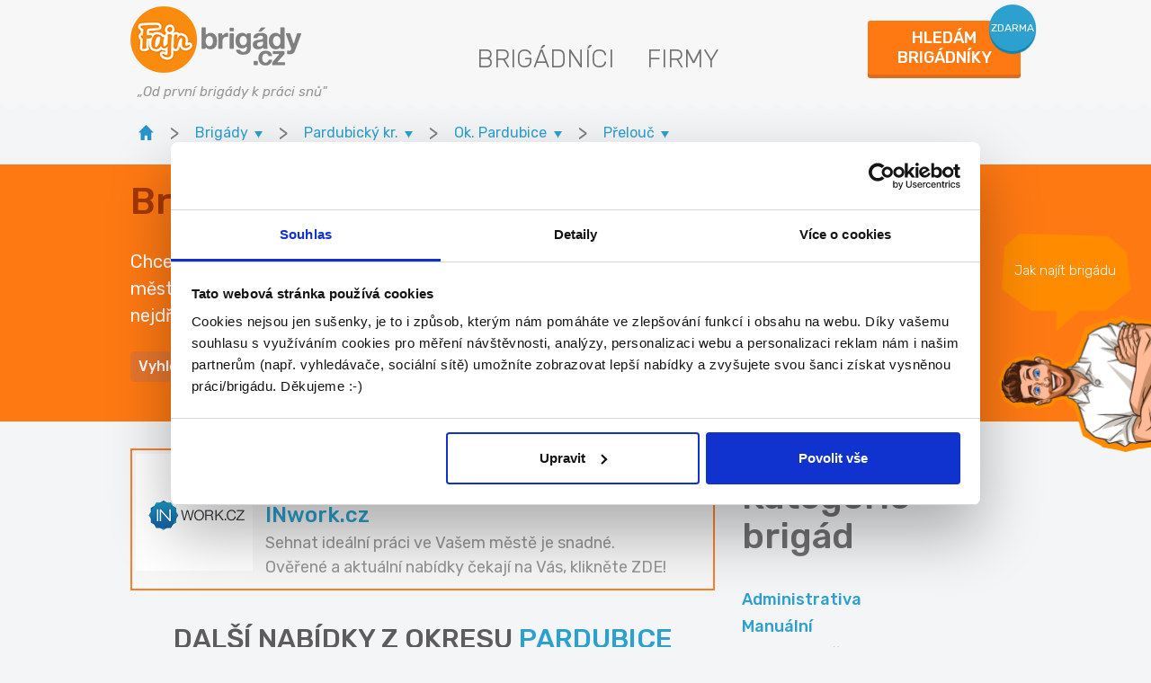

--- FILE ---
content_type: text/html; charset=UTF-8
request_url: https://www.fajn-brigady.cz/brigady/prelouc/
body_size: 13716
content:
<!doctype html>
<html lang="cs">
<head>
<script>
var dataLayer = dataLayer || [];
</script>
<!-- Google Tag Manager -->
<script>(function(w,d,s,l,i){w[l]=w[l]||[];w[l].push({'gtm.start':
new Date().getTime(),event:'gtm.js'});var f=d.getElementsByTagName(s)[0],
j=d.createElement(s),dl=l!='dataLayer'?'&l='+l:'';j.async=true;j.src=
'https://www.googletagmanager.com/gtm.js?id='+i+dl;f.parentNode.insertBefore(j,f);
})(window,document,'script','dataLayer','GTM-MXB2STQ');</script>
<!-- End Google Tag Manager -->
<meta property="og:image" content="https://media-fb.fajn-brigady.cz/1016/fajn-brigady.cz/media-fb/img/iw_facebook_nahled.jpg">
<meta charset="utf-8">
<meta name="theme-color" content="#ff7e28" />
<!--[if IE]><meta http-equiv="X-UA-Compatible" content="IE=edge,chrome=1"><![endif]-->
<title>Najdi si Brigády v lokalitě Přelouč</title>
<meta name="description" content="Hledáš Brigády v lokalitě Přelouč a chceš volit jen z ověřených nabídek, které jsou aktuální? Mrkni na portál Fajn-brigady.cz a sežeň si svou ideální brigádu třeba ještě dnes." />
<meta name="viewport" content="width=device-width, initial-scale=1, shrink-to-fit=no, viewport-fit=cover">
<link rel="stylesheet" type="text/css" href="https://media-fb.fajn-brigady.cz/1016/fajn-brigady.cz/media-fb/styly/styly.css">
<link rel="shortcut icon" href="https://old-www.fajn-brigady.cz/img/favicon.ico" />
<link href="https://fonts.googleapis.com/css2?family=Rubik:ital,wght@0,300..900;1,300..900&amp;display=swap" rel="stylesheet">
<!--[if lt IE 9]>
<script src="https://cdnjs.cloudflare.com/ajax/libs/html5shiv/3.7.3/html5shiv.min.js"></script>
<script src="https://cdnjs.cloudflare.com/ajax/libs/respond.js/1.4.2/respond.min.js"></script>
<![endif]-->
<link rel="stylesheet" href="https://cdn.jsdelivr.net/gh/bbbootstrap/libraries@main/choices.min.css">
<script src="https://cdn.jsdelivr.net/gh/bbbootstrap/libraries@main/choices.min.js"></script>
<link rel="shortcut icon" href="https://media-fb.fajn-brigady.cz/1016/fajn-brigady.cz/media-fb/img/favicon.ico">
<meta name="google-site-verification" content="rw9jpEoobAXXFB5Vcfzff251_by1WqPQE43pg162sQM" />

		<script type="text/javascript">
		(function(c,l,a,r,i,t,y){
		c[a]=c[a]||function(){(c[a].q=c[a].q||[]).push(arguments)};
		t=l.createElement(r);t.async=1;t.src="https://www.clarity.ms/tag/"+i;
		y=l.getElementsByTagName(r)[0];y.parentNode.insertBefore(t,y);
		})(window, document, "clarity", "script", "i8uaak9glt");
		</script>
		</head>
<body class="page404">
<div id="fb-root"></div>
<!-- Google Tag Manager (noscript) -->
<noscript><iframe src="https://www.googletagmanager.com/ns.html?id=GTM-MXB2STQ"
height="0" width="0" style="display:none;visibility:hidden"></iframe></noscript>
<!-- End Google Tag Manager (noscript) --><script>(function(d, s, id) {
var js, fjs = d.getElementsByTagName(s)[0];
if (d.getElementById(id)) return;
js = d.createElement(s); js.id = id;
js.src = "//connect.facebook.net/cs_CZ/sdk.js#xfbml=1&version=v2.5";
fjs.parentNode.insertBefore(js, fjs);
}(document, "script", "facebook-jssdk"));</script><header id="ad-detail__header" class="header">
<div class="container">
<div class="header__row">
<a href="https://www.fajn-brigady.cz/" class="logo">
<div>
<img src="[data-uri]" data-src="https://old-www.fajn-brigady.cz/img/front/fb-logo.png" alt="fajn-brigady.cz" class="img-fluid">
</div>
<i class="slogan">&bdquo;Od první brigády k práci snů"</i>
</a>
<nav class="nav nav-custom">
<ul class="clearfix">
<li class="d-none d-md-block"><a href="https://www.fajn-brigady.cz/brigadnici.html">Brigádníci</a></li>
<li class="d-none d-md-block"><a href="https://www.fajn-brigady.cz/firmy.html">Firmy</a></li>
</ul>
</nav>
<div class="header-right">
<a href="https://www.fajn-brigady.cz/hledam-brigadniky/" class="header__button employee-modal-link fancybox2">
<span class="main-text">Hledám<br>brigádníky</span>
<span class="bubble">zdarma</span>
</a>
</div>
</div>
</div>
</header>
<a href="https://www.fajn-brigady.cz/brigadnici.html" class="side-advert">
<span class="side-advert__text">Jak najít brigádu</span>
<img src="https://media-fb.fajn-brigady.cz/1016/fajn-brigady.cz/media-fb/img/mascot-hands-folded-rotate.png" alt="jak-najit-brigadu">
</a>
<div class="breadcrumb-container container">
<div class="breadcrumbs-wrapper">
<div class="breadcrumbs ">
<a href="https://www.fajn-brigady.cz/" class="breadcrumbs__item home"><img src="https://media.fajnsprava.cz/fajnbrigady/img/home.svg" alt="inwork.cz" height="17"></a>
<b class="breadcrumbs__divider">&gt;</b>
<div class="breadcrumbs__item breadcrumbs--dropdown">
<p class="breadcrumbs__item--top">
<a href="https://www.fajn-brigady.cz/brigady/" class="breadcrumbs__item--link"><span>Brigády</span><span class="breadcrumbs__item--arrow" title="zobraz menu">&nbsp;</span></a>
</p>
<div class="breadcrumbs__item--menu">
<a href="https://www.fajn-brigady.cz/brigady/">Brigády</a>
<a href="https://www.fajn-brigady.cz/zamestnani-pro-absolventy/">Zaměstnání pro absolventy</a>
<a href="https://www.fajn-brigady.cz/castecny-uvazek/">Částečný úvazek</a>
<a href="https://www.fajn-brigady.cz/brigady-pro-ukrajince/">Brigády pro Ukrajince</a>
<a href="https://www.fajn-brigady.cz/brigady-v-zahranici/">Brigády zahraničí</a>
</div>
</div>
<b class="breadcrumbs__divider">&gt;</b>
<div class="breadcrumbs__item breadcrumbs--dropdown">
<p class="breadcrumbs__item--top">
<a href="https://www.fajn-brigady.cz/vysledek.html?s_sekce=1&id_lokality=kraj-94" class="breadcrumbs__item--link"><span>Pardubický kr.</span>
<span class="breadcrumbs__item--arrow" title="zobraz menu">&nbsp;</span>
</a>
</p>
<div class="breadcrumbs__item--menu ">
<a href="https://www.fajn-brigady.cz/vysledek.html?s_sekce=1&id_lokality=kraj-0">Celá ČR</a>
<a href="https://www.fajn-brigady.cz/vysledek.html?s_sekce=1&id_lokality=kraj-19">Praha</a>
<a href="https://www.fajn-brigady.cz/vysledek.html?s_sekce=1&id_lokality=kraj-27">Středočeský kraj</a>
<a href="https://www.fajn-brigady.cz/vysledek.html?s_sekce=1&id_lokality=kraj-35">Jihočeský kraj</a>
<a href="https://www.fajn-brigady.cz/vysledek.html?s_sekce=1&id_lokality=kraj-43">Plzeňský kraj</a>
<a href="https://www.fajn-brigady.cz/vysledek.html?s_sekce=1&id_lokality=kraj-51">Karlovarský kraj</a>
<a href="https://www.fajn-brigady.cz/vysledek.html?s_sekce=1&id_lokality=kraj-60">Ústecký kraj</a>
<a href="https://www.fajn-brigady.cz/vysledek.html?s_sekce=1&id_lokality=kraj-78">Liberecký kraj</a>
<a href="https://www.fajn-brigady.cz/vysledek.html?s_sekce=1&id_lokality=kraj-86">Královehradecký kraj</a>
<a href="https://www.fajn-brigady.cz/vysledek.html?s_sekce=1&id_lokality=kraj-94">Pardubický kraj</a>
<a href="https://www.fajn-brigady.cz/vysledek.html?s_sekce=1&id_lokality=kraj-108">Vysočina</a>
<a href="https://www.fajn-brigady.cz/vysledek.html?s_sekce=1&id_lokality=kraj-116">Jihomoravský kraj</a>
<a href="https://www.fajn-brigady.cz/vysledek.html?s_sekce=1&id_lokality=kraj-124">Olomoucký kraj</a>
<a href="https://www.fajn-brigady.cz/vysledek.html?s_sekce=1&id_lokality=kraj-132">Moravskoslezský kraj</a>
<a href="https://www.fajn-brigady.cz/vysledek.html?s_sekce=1&id_lokality=kraj-141">Zlínský kraj</a>
</div>
</div>
<b class="breadcrumbs__divider">&gt;</b>
<div class="breadcrumbs__item breadcrumbs--dropdown">
<p class="breadcrumbs__item--top">
<a href="https://www.fajn-brigady.cz/vysledek.html?s_sekce=1&id_lokality=okres-3606" class="breadcrumbs__item--link"><span>Ok. Pardubice</span><span class="breadcrumbs__item--arrow" title="zobraz menu">&nbsp;</span>
</a>
</p>
<div class="breadcrumbs__item--menu">
<a href="https://www.fajn-brigady.cz/vysledek.html?s_sekce=1&id_lokality=okres-3603">Chrudim</a>
<a href="https://www.fajn-brigady.cz/vysledek.html?s_sekce=1&id_lokality=okres-3606">Pardubice</a>
<a href="https://www.fajn-brigady.cz/vysledek.html?s_sekce=1&id_lokality=okres-3609">Svitavy</a>
<a href="https://www.fajn-brigady.cz/vysledek.html?s_sekce=1&id_lokality=okres-3611">Ústí nad Orlicí</a>
</div>
</div>
<b class="breadcrumbs__divider">&gt;</b>
<div class="breadcrumbs__item breadcrumbs--dropdown">
<p class="breadcrumbs__item--top">
<a href="https://www.fajn-brigady.cz/brigady/prelouc/" class="breadcrumbs__item--link"><span>Přelouč</span><span class="breadcrumbs__item--arrow" title="zobraz menu">&nbsp;</span>
</a>
</p>
<div class="breadcrumbs__item--menu">
<a href="https://www.fajn-brigady.cz/brigady/holice/">Holice</a>
<a href="https://www.fajn-brigady.cz/brigady/prelouc/">Přelouč</a>
<a href="https://www.fajn-brigady.cz/brigady/lazne-bohdanec/">Lázně Bohdaneč</a>
<a href="https://www.fajn-brigady.cz/brigady/chvaletice/">Chvaletice</a>
<a href="https://www.fajn-brigady.cz/brigady/pardubice/">Pardubice</a>
<a href="https://www.fajn-brigady.cz/brigady/sezemice/">Sezemice</a>
<a href="https://www.fajn-brigady.cz/brigady/dasice/">Dašice</a>
</div>
</div>
<b class="breadcrumbs__divider">&gt;</b>
<span class="breadcrumbs-more"></span>
</div><!-- /.breadcrumbs -->
</div><!-- breadcrumbs-wrapper -->
</div><!-- partial -->
<main>
<section class="intro ">
<div class="search pt-3 pb-0">
<div class="container">
<div class="row">
<div class="col-md-8">
<h1 class="main-title">Brigády Přelouč</h1>
<div class="perex more custom-perex">
Chceš peníze navíc? U nás najdeš vždy ověřené a aktuální Brigády v městě Přelouč. Najdi si brigádu ještě dnes a začni pracovat co nejdříve. Nabídky vhodné pro každého - studenta, pracujícího, seniora nebo třeba i rodiče na RD. </div>
<div class="signpost__holder">
<ul class="signpost">
<li id="1" class="signpost__item">Vyhledávání</li>
<li id="2" class="signpost__item">Kategorie</li>
<li id="3" class="signpost__item">Lokalita</li>
<li id="4" class="signpost__item">Brigády pro:</li>
<li id="5" class="signpost__item">Pozice</li>
</ul>
</div>
</div>
</div>
</div>
</div>
<div class="result__holder">
<div class="result">
<div class="container">
<div id="1" class="result__content">

<form action="https://www.fajn-brigady.cz/vysledek.html" class="form-inline" id="f48" method="get">
<input type="hidden" name="form__id" value="f48" id="form__id" />
<div class="row advanced-search">
<div class=" tucne col-md-3 mb-3" id="f48_i__fulltext__1_div">
<input name="f48[i.fulltext.1]" value="" type="text" id="f48_i__fulltext__1" maxlength="150" class="focus1 form-control" placeholder="Název pozice nebo firmy" />
</div>

<div class="col-md-3 mb-3 advanced-search__select">
<select name="id_lokality" id="id_lokality" class="form-control" style="background: #fff">
<option value="" selected="selected">Lokalita</option>
<option class="bold" style="color: #dd6a1d; font-size: 13px; font-family: arial;" value="kraj-0" >Celá ČR</option>
<option style="color: #000; font-weight: normal; font-size: 11px;  font-family: arial;" value="okres-0" >&nbsp;&nbsp;&nbsp;&nbsp;&nbsp;Celá ČR</option>
<option class="bold" style="color: #dd6a1d; font-size: 13px; font-family: arial;" value="kraj-19" >Praha</option>
<option style="color: #000; font-weight: normal; font-size: 11px;  font-family: arial;" value="okres-3100" >&nbsp;&nbsp;&nbsp;&nbsp;&nbsp;Praha</option>
<option class="bold" style="color: #dd6a1d; font-size: 13px; font-family: arial;" value="kraj-27" >Středočeský kraj</option>
<option style="color: #000; font-weight: normal; font-size: 11px;  font-family: arial;" value="okres-3201" >&nbsp;&nbsp;&nbsp;&nbsp;&nbsp;Benešov</option>
<option style="color: #000; font-weight: normal; font-size: 11px;  font-family: arial;" value="okres-3202" >&nbsp;&nbsp;&nbsp;&nbsp;&nbsp;Beroun</option>
<option style="color: #000; font-weight: normal; font-size: 11px;  font-family: arial;" value="okres-3203" >&nbsp;&nbsp;&nbsp;&nbsp;&nbsp;Kladno</option>
<option style="color: #000; font-weight: normal; font-size: 11px;  font-family: arial;" value="okres-3204" >&nbsp;&nbsp;&nbsp;&nbsp;&nbsp;Kolín</option>
<option style="color: #000; font-weight: normal; font-size: 11px;  font-family: arial;" value="okres-3205" >&nbsp;&nbsp;&nbsp;&nbsp;&nbsp;Kutná Hora</option>
<option style="color: #000; font-weight: normal; font-size: 11px;  font-family: arial;" value="okres-3206" >&nbsp;&nbsp;&nbsp;&nbsp;&nbsp;Mělník</option>
<option style="color: #000; font-weight: normal; font-size: 11px;  font-family: arial;" value="okres-3207" >&nbsp;&nbsp;&nbsp;&nbsp;&nbsp;Mladá Boleslav</option>
<option style="color: #000; font-weight: normal; font-size: 11px;  font-family: arial;" value="okres-3208" >&nbsp;&nbsp;&nbsp;&nbsp;&nbsp;Nymburk</option>
<option style="color: #000; font-weight: normal; font-size: 11px;  font-family: arial;" value="okres-3209" >&nbsp;&nbsp;&nbsp;&nbsp;&nbsp;Praha-východ</option>
<option style="color: #000; font-weight: normal; font-size: 11px;  font-family: arial;" value="okres-3210" >&nbsp;&nbsp;&nbsp;&nbsp;&nbsp;Praha - západ</option>
<option style="color: #000; font-weight: normal; font-size: 11px;  font-family: arial;" value="okres-3211" >&nbsp;&nbsp;&nbsp;&nbsp;&nbsp;Příbram</option>
<option style="color: #000; font-weight: normal; font-size: 11px;  font-family: arial;" value="okres-3212" >&nbsp;&nbsp;&nbsp;&nbsp;&nbsp;Rakovník</option>
<option class="bold" style="color: #dd6a1d; font-size: 13px; font-family: arial;" value="kraj-35" >Jihočeský kraj</option>
<option style="color: #000; font-weight: normal; font-size: 11px;  font-family: arial;" value="okres-3301" >&nbsp;&nbsp;&nbsp;&nbsp;&nbsp;České Budějovice</option>
<option style="color: #000; font-weight: normal; font-size: 11px;  font-family: arial;" value="okres-3302" >&nbsp;&nbsp;&nbsp;&nbsp;&nbsp;Český Krumlov</option>
<option style="color: #000; font-weight: normal; font-size: 11px;  font-family: arial;" value="okres-3303" >&nbsp;&nbsp;&nbsp;&nbsp;&nbsp;Jindřichův Hradec</option>
<option style="color: #000; font-weight: normal; font-size: 11px;  font-family: arial;" value="okres-3305" >&nbsp;&nbsp;&nbsp;&nbsp;&nbsp;Písek</option>
<option style="color: #000; font-weight: normal; font-size: 11px;  font-family: arial;" value="okres-3306" >&nbsp;&nbsp;&nbsp;&nbsp;&nbsp;Prachatice</option>
<option style="color: #000; font-weight: normal; font-size: 11px;  font-family: arial;" value="okres-3307" >&nbsp;&nbsp;&nbsp;&nbsp;&nbsp;Strakonice</option>
<option style="color: #000; font-weight: normal; font-size: 11px;  font-family: arial;" value="okres-3308" >&nbsp;&nbsp;&nbsp;&nbsp;&nbsp;Tábor</option>
<option class="bold" style="color: #dd6a1d; font-size: 13px; font-family: arial;" value="kraj-43" >Plzeňský kraj</option>
<option style="color: #000; font-weight: normal; font-size: 11px;  font-family: arial;" value="okres-3401" >&nbsp;&nbsp;&nbsp;&nbsp;&nbsp;Domažlice</option>
<option style="color: #000; font-weight: normal; font-size: 11px;  font-family: arial;" value="okres-3404" >&nbsp;&nbsp;&nbsp;&nbsp;&nbsp;Klatovy</option>
<option style="color: #000; font-weight: normal; font-size: 11px;  font-family: arial;" value="okres-3405" >&nbsp;&nbsp;&nbsp;&nbsp;&nbsp;Plzeň</option>
<option style="color: #000; font-weight: normal; font-size: 11px;  font-family: arial;" value="okres-3406" >&nbsp;&nbsp;&nbsp;&nbsp;&nbsp;Plzeň - jih</option>
<option style="color: #000; font-weight: normal; font-size: 11px;  font-family: arial;" value="okres-3407" >&nbsp;&nbsp;&nbsp;&nbsp;&nbsp;Plzeň - sever</option>
<option style="color: #000; font-weight: normal; font-size: 11px;  font-family: arial;" value="okres-3408" >&nbsp;&nbsp;&nbsp;&nbsp;&nbsp;Rokycany</option>
<option style="color: #000; font-weight: normal; font-size: 11px;  font-family: arial;" value="okres-3410" >&nbsp;&nbsp;&nbsp;&nbsp;&nbsp;Tachov</option>
<option class="bold" style="color: #dd6a1d; font-size: 13px; font-family: arial;" value="kraj-51" >Karlovarský kraj</option>
<option style="color: #000; font-weight: normal; font-size: 11px;  font-family: arial;" value="okres-3402" >&nbsp;&nbsp;&nbsp;&nbsp;&nbsp;Cheb</option>
<option style="color: #000; font-weight: normal; font-size: 11px;  font-family: arial;" value="okres-3403" >&nbsp;&nbsp;&nbsp;&nbsp;&nbsp;Karlovy Vary</option>
<option style="color: #000; font-weight: normal; font-size: 11px;  font-family: arial;" value="okres-3409" >&nbsp;&nbsp;&nbsp;&nbsp;&nbsp;Sokolov</option>
<option class="bold" style="color: #dd6a1d; font-size: 13px; font-family: arial;" value="kraj-60" >Ústecký kraj</option>
<option style="color: #000; font-weight: normal; font-size: 11px;  font-family: arial;" value="okres-3502" >&nbsp;&nbsp;&nbsp;&nbsp;&nbsp;Děčín</option>
<option style="color: #000; font-weight: normal; font-size: 11px;  font-family: arial;" value="okres-3503" >&nbsp;&nbsp;&nbsp;&nbsp;&nbsp;Chomutov</option>
<option style="color: #000; font-weight: normal; font-size: 11px;  font-family: arial;" value="okres-3506" >&nbsp;&nbsp;&nbsp;&nbsp;&nbsp;Litoměřice</option>
<option style="color: #000; font-weight: normal; font-size: 11px;  font-family: arial;" value="okres-3507" >&nbsp;&nbsp;&nbsp;&nbsp;&nbsp;Louny</option>
<option style="color: #000; font-weight: normal; font-size: 11px;  font-family: arial;" value="okres-3508" >&nbsp;&nbsp;&nbsp;&nbsp;&nbsp;Most</option>
<option style="color: #000; font-weight: normal; font-size: 11px;  font-family: arial;" value="okres-3509" >&nbsp;&nbsp;&nbsp;&nbsp;&nbsp;Teplice</option>
<option style="color: #000; font-weight: normal; font-size: 11px;  font-family: arial;" value="okres-3510" >&nbsp;&nbsp;&nbsp;&nbsp;&nbsp;Ústí nad Labem</option>
<option class="bold" style="color: #dd6a1d; font-size: 13px; font-family: arial;" value="kraj-78" >Liberecký kraj</option>
<option style="color: #000; font-weight: normal; font-size: 11px;  font-family: arial;" value="okres-3501" >&nbsp;&nbsp;&nbsp;&nbsp;&nbsp;Česká Lípa</option>
<option style="color: #000; font-weight: normal; font-size: 11px;  font-family: arial;" value="okres-3504" >&nbsp;&nbsp;&nbsp;&nbsp;&nbsp;Jablonec nad Nisou</option>
<option style="color: #000; font-weight: normal; font-size: 11px;  font-family: arial;" value="okres-3505" >&nbsp;&nbsp;&nbsp;&nbsp;&nbsp;Liberec</option>
<option style="color: #000; font-weight: normal; font-size: 11px;  font-family: arial;" value="okres-3608" >&nbsp;&nbsp;&nbsp;&nbsp;&nbsp;Semily</option>
<option class="bold" style="color: #dd6a1d; font-size: 13px; font-family: arial;" value="kraj-86" >Královehradecký kraj</option>
<option style="color: #000; font-weight: normal; font-size: 11px;  font-family: arial;" value="okres-3602" >&nbsp;&nbsp;&nbsp;&nbsp;&nbsp;Hradec Králové</option>
<option style="color: #000; font-weight: normal; font-size: 11px;  font-family: arial;" value="okres-3604" >&nbsp;&nbsp;&nbsp;&nbsp;&nbsp;Jičín</option>
<option style="color: #000; font-weight: normal; font-size: 11px;  font-family: arial;" value="okres-3605" >&nbsp;&nbsp;&nbsp;&nbsp;&nbsp;Náchod</option>
<option style="color: #000; font-weight: normal; font-size: 11px;  font-family: arial;" value="okres-3607" >&nbsp;&nbsp;&nbsp;&nbsp;&nbsp;Rychnov nad Kněžnou</option>
<option style="color: #000; font-weight: normal; font-size: 11px;  font-family: arial;" value="okres-3610" >&nbsp;&nbsp;&nbsp;&nbsp;&nbsp;Trutnov</option>
<option class="bold" style="color: #dd6a1d; font-size: 13px; font-family: arial;" value="kraj-94" selected="selected">Pardubický kraj</option>
<option style="color: #000; font-weight: normal; font-size: 11px;  font-family: arial;" value="okres-3603" >&nbsp;&nbsp;&nbsp;&nbsp;&nbsp;Chrudim</option>
<option style="color: #000; font-weight: normal; font-size: 11px;  font-family: arial;" value="okres-3606" selected="selected">&nbsp;&nbsp;&nbsp;&nbsp;&nbsp;Pardubice</option>
<option style="color: #000; font-weight: normal; font-size: 11px;  font-family: arial;" value="okres-3609" >&nbsp;&nbsp;&nbsp;&nbsp;&nbsp;Svitavy</option>
<option style="color: #000; font-weight: normal; font-size: 11px;  font-family: arial;" value="okres-3611" >&nbsp;&nbsp;&nbsp;&nbsp;&nbsp;Ústí nad Orlicí</option>
<option class="bold" style="color: #dd6a1d; font-size: 13px; font-family: arial;" value="kraj-108" >Vysočina</option>
<option style="color: #000; font-weight: normal; font-size: 11px;  font-family: arial;" value="okres-3304" >&nbsp;&nbsp;&nbsp;&nbsp;&nbsp;Pelhřimov</option>
<option style="color: #000; font-weight: normal; font-size: 11px;  font-family: arial;" value="okres-3601" >&nbsp;&nbsp;&nbsp;&nbsp;&nbsp;Havlíčkův Brod</option>
<option style="color: #000; font-weight: normal; font-size: 11px;  font-family: arial;" value="okres-3707" >&nbsp;&nbsp;&nbsp;&nbsp;&nbsp;Jihlava</option>
<option style="color: #000; font-weight: normal; font-size: 11px;  font-family: arial;" value="okres-3710" >&nbsp;&nbsp;&nbsp;&nbsp;&nbsp;Třebíč</option>
<option style="color: #000; font-weight: normal; font-size: 11px;  font-family: arial;" value="okres-3714" >&nbsp;&nbsp;&nbsp;&nbsp;&nbsp;Žďár nad Sázavou</option>
<option class="bold" style="color: #dd6a1d; font-size: 13px; font-family: arial;" value="kraj-116" >Jihomoravský kraj</option>
<option style="color: #000; font-weight: normal; font-size: 11px;  font-family: arial;" value="okres-3701" >&nbsp;&nbsp;&nbsp;&nbsp;&nbsp;Blansko</option>
<option style="color: #000; font-weight: normal; font-size: 11px;  font-family: arial;" value="okres-3702" >&nbsp;&nbsp;&nbsp;&nbsp;&nbsp;Brno</option>
<option style="color: #000; font-weight: normal; font-size: 11px;  font-family: arial;" value="okres-3703" >&nbsp;&nbsp;&nbsp;&nbsp;&nbsp;Brno - venkov</option>
<option style="color: #000; font-weight: normal; font-size: 11px;  font-family: arial;" value="okres-3704" >&nbsp;&nbsp;&nbsp;&nbsp;&nbsp;Břeclav</option>
<option style="color: #000; font-weight: normal; font-size: 11px;  font-family: arial;" value="okres-3706" >&nbsp;&nbsp;&nbsp;&nbsp;&nbsp;Hodonín</option>
<option style="color: #000; font-weight: normal; font-size: 11px;  font-family: arial;" value="okres-3712" >&nbsp;&nbsp;&nbsp;&nbsp;&nbsp;Vyškov</option>
<option style="color: #000; font-weight: normal; font-size: 11px;  font-family: arial;" value="okres-3713" >&nbsp;&nbsp;&nbsp;&nbsp;&nbsp;Znojmo</option>
<option class="bold" style="color: #dd6a1d; font-size: 13px; font-family: arial;" value="kraj-124" >Olomoucký kraj</option>
<option style="color: #000; font-weight: normal; font-size: 11px;  font-family: arial;" value="okres-3709" >&nbsp;&nbsp;&nbsp;&nbsp;&nbsp;Prostějov</option>
<option style="color: #000; font-weight: normal; font-size: 11px;  font-family: arial;" value="okres-3805" >&nbsp;&nbsp;&nbsp;&nbsp;&nbsp;Olomouc</option>
<option style="color: #000; font-weight: normal; font-size: 11px;  font-family: arial;" value="okres-3808" >&nbsp;&nbsp;&nbsp;&nbsp;&nbsp;Přerov</option>
<option style="color: #000; font-weight: normal; font-size: 11px;  font-family: arial;" value="okres-3809" >&nbsp;&nbsp;&nbsp;&nbsp;&nbsp;Šumperk</option>
<option style="color: #000; font-weight: normal; font-size: 11px;  font-family: arial;" value="okres-3811" >&nbsp;&nbsp;&nbsp;&nbsp;&nbsp;Jeseník</option>
<option class="bold" style="color: #dd6a1d; font-size: 13px; font-family: arial;" value="kraj-132" >Moravskoslezský kraj</option>
<option style="color: #000; font-weight: normal; font-size: 11px;  font-family: arial;" value="okres-3801" >&nbsp;&nbsp;&nbsp;&nbsp;&nbsp;Bruntál</option>
<option style="color: #000; font-weight: normal; font-size: 11px;  font-family: arial;" value="okres-3802" >&nbsp;&nbsp;&nbsp;&nbsp;&nbsp;Frýdek-Místek</option>
<option style="color: #000; font-weight: normal; font-size: 11px;  font-family: arial;" value="okres-3803" >&nbsp;&nbsp;&nbsp;&nbsp;&nbsp;Karviná</option>
<option style="color: #000; font-weight: normal; font-size: 11px;  font-family: arial;" value="okres-3804" >&nbsp;&nbsp;&nbsp;&nbsp;&nbsp;Nový Jičín</option>
<option style="color: #000; font-weight: normal; font-size: 11px;  font-family: arial;" value="okres-3806" >&nbsp;&nbsp;&nbsp;&nbsp;&nbsp;Opava</option>
<option style="color: #000; font-weight: normal; font-size: 11px;  font-family: arial;" value="okres-3807" >&nbsp;&nbsp;&nbsp;&nbsp;&nbsp;Ostrava</option>
<option class="bold" style="color: #dd6a1d; font-size: 13px; font-family: arial;" value="kraj-141" >Zlínský kraj</option>
<option style="color: #000; font-weight: normal; font-size: 11px;  font-family: arial;" value="okres-3705" >&nbsp;&nbsp;&nbsp;&nbsp;&nbsp;Zlín</option>
<option style="color: #000; font-weight: normal; font-size: 11px;  font-family: arial;" value="okres-3708" >&nbsp;&nbsp;&nbsp;&nbsp;&nbsp;Kroměříž</option>
<option style="color: #000; font-weight: normal; font-size: 11px;  font-family: arial;" value="okres-3711" >&nbsp;&nbsp;&nbsp;&nbsp;&nbsp;Uherské Hradiště</option>
<option style="color: #000; font-weight: normal; font-size: 11px;  font-family: arial;" value="okres-3810" >&nbsp;&nbsp;&nbsp;&nbsp;&nbsp;Vsetín</option>
</select>
</div>
<div class=" multiple col-md-3 mb-3 advanced-search__select" id="category-select_div">
<select name="f48[i.kat_brig.id.2][]" id="category-select" multiple="multiple" title="Zvolte" >
<option value="1" >Administrativa</option>
<option value="2" >Manuální</option>
<option value="3" >Obchod-služby</option>
<option value="4" >Ostatní</option>
</select>
</div>

<div class=" multiple col-md-3 mb-3 advanced-search__select" id="suitable-for-select_div">
<select name="f48[i.vhod.id.2][]" id="suitable-for-select" multiple="multiple" title="Zvolte" >
<option value="1" >MD</option>
<option value="3" >Absolventi</option>
<option value="4" >OZP</option>
<option value="5" >OSVČ</option>
<option value="6" >Důchodce</option>
<option value="7" >Práce vhodná i pro uprchlíky z Ukrajiny</option>
<option value="8" >i od 15 let</option>
<option value="9" >i od 14 let</option>
</select>
</div>

<div class=" multiple col-md-3 mb-3 advanced-search__select" id="benefits_div">
<select name="f48[i.benef.id.2][]" id="benefits" multiple="multiple" title="Zvolte" >
<option value="1" >Ubytování zdarma</option>
<option value="2" >Peníze po směně</option>
<option value="3" >Práce z domova</option>
</select>
</div>

<div class=" multiple col-md-3 mb-3 advanced-search__select" id="positions_div">
<select name="f48[i.poz.id.5][]" id="positions" multiple="multiple" title="Zvolte" >
<option value="1" >Administrativní pracovník</option>
<option value="2" >Asistent - administrativa</option>
<option value="8" >Sekretářka</option>
<option value="31" >Finanční poradce, specialista v bance</option>
<option value="39" >Pokladní, pokladník</option>
<option value="42" >Účetní</option>
<option value="47" >Ostraha</option>
<option value="52" >Vrátný</option>
<option value="96" >Svářeč</option>
<option value="110" >Realitní makléř</option>
<option value="145" >Programátor, webmaster, kodér</option>
<option value="148" >Grafik</option>
<option value="152" >Komparz</option>
<option value="157" >Kurýr, doručovatel</option>
<option value="158" >Letuška, stevard</option>
<option value="162" >Řidič/řidička</option>
<option value="168" >Skladník</option>
<option value="175" >Copywriter</option>
<option value="182" >Online marketing (reklama, PPC, soc. sítě)</option>
<option value="203" >Personalista, recruiter</option>
<option value="207" >Doplňovač zboží, merchandiser</option>
<option value="208" >Hosteska, promotér</option>
<option value="213" >Obchodní zástupce, asistent, manažer</option>
<option value="215" >Pracovník call centra</option>
<option value="216" >Prodavač/ka</option>
<option value="230" >Doučování</option>
<option value="233" >Hlídání dětí</option>
<option value="239" >Obsluha čerpací stanice</option>
<option value="243" >Zahradník</option>
<option value="256" >Vysokoškolský učitel</option>
<option value="269" >Pečovatel, ošetřovatel, osobní asistent</option>
<option value="283" >Animátor</option>
<option value="285" >Číšník, servírka</option>
<option value="286" >Delegát cestovní kanceláře, průvodce</option>
<option value="287" >Kuchař, šéfkuchař</option>
<option value="289" >Plavčík</option>
<option value="290" >Pokojská</option>
<option value="292" >Prodejce zájezdů</option>
<option value="294" >Recepční</option>
<option value="297" >Tlumočník, překladatel</option>
<option value="298" >Anketář, marketingový průzkum</option>
<option value="301" >Hospodyně</option>
<option value="306" >Roznos letáků</option>
<option value="307" >Uklízeč/ka</option>
<option value="313" >Prodejce vozů</option>
<option value="316" >Ostatní - automobilový průmysl</option>
<option value="328" >Odborný pracovník, asistent</option>
<option value="332" >Krupiér</option>
<option value="334" >Domovník, správce objektu</option>
<option value="364" >Módní návrhář</option>
<option value="368" >Au-pair</option>
<option value="370" >Elektrikář, elektrotechnik</option>
<option value="379" >Projektant, architekt, konstruktér</option>
<option value="389" >Ostatní - doprava a zásobování</option>
<option value="392" >Lektor, instruktor</option>
<option value="398" >Výrobní dělník, montážník</option>
<option value="410" >Ostatní - služby</option>
<option value="425" >Ostatní</option>
<option value="442" >Dělník v potravinářství</option>
<option value="456" >Manažer, pracovník provozu</option>
<option value="459" >Kontrolor kvality</option>
<option value="469" >Dělník, pomocný pracovník</option>
<option value="472" >Nábor více lidí do databáze</option>
<option value="473" >Zákaznická podpora (pasiv), helpdesk</option>
<option value="475" >Kompletace produktů</option>
<option value="476" >Brigáda na stavbě</option>
<option value="477" >Hosteska na výstavišti, v restauraci, vítání hostů</option>
<option value="478" >Kosmetička, vizážistika, kadeřnice, manikérka</option>
<option value="479" >Brigáda ve zdravotnictví</option>
<option value="480" >Mystery shopping (tajný zákazník)</option>
<option value="481" >Stánkový prodej (zmrzlina, občerstvení, ovoce,...)</option>
<option value="482" >Venčení psů, péče o zvířata</option>
<option value="484" >Aktivní nabízení služeb / produktů</option>
<option value="485" >Marketing (přímé oslovování klientů)</option>
<option value="486" >Rozdávání letáků s nabízením produktů/služeb</option>
<option value="487" >Přímý prodej - MLM</option>
<option value="488" >Lektor/ka kroužků, kurzů</option>
<option value="489" >Vlasová modelka</option>
<option value="490" >Ostatní (jiná brigáda)</option>
<option value="492" >Domlouvání schůzek</option>
<option value="493" >Humanitární pomoc</option>
<option value="494" >Barman/ka</option>
<option value="495" >Operátor/ka výroby</option>
<option value="497" >Práce v rychlém občerstvení</option>
<option value="498" >Řidič, kurýr - nábor</option>
<option value="500" >Sběr ovoce a jiných plodin</option>
<option value="501" >Pomocná síla v kuchyni</option>
<option value="502" >Stěhování, vyklízení</option>
<option value="503" >Vkládání dat do PC, systému</option>
<option value="504" >Balení oblečení, zboží</option>
<option value="505" >Pořadatel/ka, organizátor/ka</option>
<option value="506" >Zástupce vedoucího prodejny</option>
</select>
</div>

<div class=" multiple col-md-3 mb-3 advanced-search__select" id="another_div">
<select name="f48[i.dopln.id.2][]" id="another" multiple="multiple" title="Zvolte" >
<option value="1" >Spěchá</option>
<option value="4" >Humanitární pomoc</option>
</select>
</div>

<input type="hidden" name="f48[i.se_i.id.1]" value="1" id="f48_i__se_i__id__1" />
<div class="  col-md-3" >
<input type="submit" name="submit" value="hledat" id="submit" class=" header__button" />
</div>

</div>
</form>
</div>
<div id="2" class="result__content">
<a href="https://www.fajn-brigady.cz/vysledek.html?s_sekce=1&id_lokality=okres-3606&s_kategorie=1" class="result__link">Administrativa (0)</a>
<a href="https://www.fajn-brigady.cz/vysledek.html?s_sekce=1&id_lokality=okres-3606&s_kategorie=2" class="result__link">Manuální (0)</a>
<a href="https://www.fajn-brigady.cz/vysledek.html?s_sekce=1&id_lokality=okres-3606&s_kategorie=3" class="result__link">Obchod-služby (0)</a>
<a href="https://www.fajn-brigady.cz/vysledek.html?s_sekce=1&id_lokality=okres-3606&s_kategorie=4" class="result__link">Ostatní (0)</a>
</div>
<div id="3" class="result__content">
<a href="https://www.fajn-brigady.cz/brigady/pardubice/" class="result__link">Pardubice (29)</a>
<div class="nothing-to-show">Pro tyto lokality nejsou žádné nabídky, <p id="nts-2"><span>zobrazit</span>&nbsp;&#62;&#62;</p></div>
<div class="result__sub-content" id="c-nts-2">
<a href="https://www.fajn-brigady.cz/brigady/holice/" class="result__link">Holice (0)</a>
<a href="https://www.fajn-brigady.cz/brigady/prelouc/" class="result__link">Přelouč (0)</a>
<a href="https://www.fajn-brigady.cz/brigady/lazne-bohdanec/" class="result__link">Lázně Bohdaneč (0)</a>
<a href="https://www.fajn-brigady.cz/brigady/chvaletice/" class="result__link">Chvaletice (0)</a>
<a href="https://www.fajn-brigady.cz/brigady/sezemice/" class="result__link">Sezemice (0)</a>
<a href="https://www.fajn-brigady.cz/brigady/dasice/" class="result__link">Dašice (0)</a>
</div>
</div>
<div id="4" class="result__content">
<a href="https://www.fajn-brigady.cz/brigady/okres-pardubice/md/" class="result__link">MD (0)</a>
<a href="https://www.fajn-brigady.cz/brigady/okres-pardubice/ozp/" class="result__link">OZP (0)</a>
<a href="https://www.fajn-brigady.cz/brigady/okres-pardubice/osvc/" class="result__link">OSVČ (0)</a>
<a href="https://www.fajn-brigady.cz/brigady/okres-pardubice/duchodce/" class="result__link">Důchodce (0)</a>
<a href="https://www.fajn-brigady.cz/brigady/okres-pardubice/i-pro-uchazece-od-15-let/" class="result__link">i od 15 let (0)</a>
<a href="https://www.fajn-brigady.cz/brigady/okres-pardubice/i-pro-uchazece-od-14-let/" class="result__link">i od 14 let (0)</a>
<a href="https://www.fajn-brigady.cz/zamestnani-pro-absolventy/okres-pardubice/" class="result__link">Absolventi (2)</a>
</div>
<div id="5" class="result__content">
<div class="nothing-to-show">Pro tyto lokality nejsou žádné nabídky, <p id="nts-3"><span>zobrazit</span>&nbsp;&#62;&#62;</p></div>
<div class="result__sub-content" id="c-nts-3">
<a href="" class="result__link">Administrativní pracovník</a>
<a href="" class="result__link">Asistent - administrativa</a>
</div>
</div>
<div id="6" class="result__content">
<a href="https://www.fajn-brigady.cz/brigady/okres-pardubice/zakladni/" class="result__link">Základní</a>
<a href="https://www.fajn-brigady.cz/brigady/okres-pardubice/vysokoskolske/" class="result__link">Vysokoškolské</a>
<a href="https://www.fajn-brigady.cz/brigady/okres-pardubice/vyucen/" class="result__link">Vyučen</a>
<a href="https://www.fajn-brigady.cz/brigady/okres-pardubice/stredoskolske/" class="result__link">Středoškolské</a>
</div>
<div id="7" class="result__content">
<a href="https://www.fajn-brigady.cz/brigady/okres-pardubice/ubytovani-zdarma/" class="result__link">Ubytování zdarma (0)</a>
<a href="https://www.fajn-brigady.cz/brigady/okres-pardubice/penize-po-smene/" class="result__link">Peníze po směně (0)</a>
<a href="https://www.fajn-brigady.cz/brigady/okres-pardubice/prace-z-domova/" class="result__link">Práce z domova (0)</a>
</div>
</div>
</div>
</div>
</section>
<div class="container">
<div class="row mt-5 mb-5">
<div class="col-lg-8">
<div class="featured-posts clearfix" id="scroll">
<div class="post">
<a target="_blank"  href="https://www.fajnsprava.cz/?zkr[rekl_ban][id]=375&zkr[proklik]=1&ak[random]=695">
<div class="post-image">
<img src="https://media.fajnsprava.cz/reklamni_bannery/obrazky1/original/375.png?1718826632" alt="" class="img-responsive">
</div>
<div class="post-content inline-block">
<span class="like-h3 font-size-18">Hledáš spíše plný úvazek než brigádu? Najdi ho na portále INwork.cz</span>
<p>Sehnat ideální práci ve Vašem městě je snadné. Ověřené a aktuální nabídky čekají na Vás, klikněte ZDE!</p>
</div>
<span class="label-text">náš tip</span>
</a>
</div>
<!--/post-->
</div>
<section class="list">
<div class="list__body">
<div class="row">
<div class="posts">
<h2>DALŠÍ NABÍDKY Z OKRESU <a href="https://www.fajn-brigady.cz/vysledek.html?s_sekce=1&id_lokality=okres-3606">PARDUBICE</a></h2><a href="https://www.fajn-brigady.cz/brigady/administrativa/pardubice/6178584-brigada-pardubice-cerna-za-bory-dpc-montaz-nabytku-200-kc-hod/" class=" offer-item" id="6178584">
<div class="offer-item__header">
<div class="offer-item__badges">
<div class="offer-item__badge-item">
<span>Nově přidáno</span>
</div>
<div class="offer-item__badge-item offer-item__badge-item--orange">
<span>Odpovíme každému</span>
</div>
</div>
<div class="offer-item__recomended">
<span>Doporučujeme</span>
</div>
</div>
<div class="offer-item__body">
<div class="offer-item__body-detail">
<h2>Brigáda Pardubice (Černá za bory) DPČ - montáž nábytk...</h2>
<p class="offer-item__body-detail-desc">Jsme jedna z největších personálních společností...</p>
<p class="offer-item__body-detail-location">Pardubice</p>
</div>
<div class="offer-item__body-verified">
<span>ADECCO spol. s r.o.</span>
<div class="offer-item__body-pictures">
<img src="https://old-www.fajnsprava.cz/images/firmy/thumbs/1_2490.jpg" alt="logo firmy: ADECCO spol. s r.o.">
<img src="https://media-fb.fajn-brigady.cz/1016/fajn-brigady.cz/media-fb/img/overeno.png" alt="overeno" data-original-title="firma ověřená Fajn brigádami">
</div>
</div>
</div>
</a>
<a href="https://www.fajn-brigady.cz/brigady/manualni/pardubice/6177652-instalater-topenar-50000-70000kc-mes/" class=" offer-item" id="6177652">
<div class="offer-item__header">
<div class="offer-item__badges">
<div class="offer-item__badge-item">
<span>Nově přidáno</span>
</div>
</div>
<div class="offer-item__top">
<span>Top</span>
</div>
</div>
<div class="offer-item__body">
<div class="offer-item__body-detail">
<h2>Instalatér, topenář 50000-70000Kč/měs.</h2>
<p class="offer-item__body-detail-desc">Havarijní služba - oprava a montáž zdravotně tec...</p>
<p class="offer-item__body-detail-location">Pardubice</p>
</div>
<div class="offer-item__body-verified">
<span>Angel SERVIS - instalatér s.r.o.</span>
<div class="offer-item__body-pictures">
<img src="https://old-www.fajnsprava.cz/images/firmy/thumbs/1_87103.jpg" alt="logo firmy: Angel SERVIS - instalatér s.r.o.">
</div>
</div>
</div>
</a>
<a href="https://www.fajn-brigady.cz/brigady/obchod-sluzby/pardubice/6175167-roznos-reklamnich-katalogu/" class=" offer-item" id="6175167">
<div class="offer-item__header">
<div class="offer-item__badges">
</div>
<div class="offer-item__top">
<span>Top</span>
</div>
</div>
<div class="offer-item__body">
<div class="offer-item__body-detail">
<h2>ROZNOS REKLAMNÍCH KATALOGŮ</h2>
<p class="offer-item__body-detail-desc">Roznos reklamních katalogů 
 Co od Vás požaduje...</p>
<p class="offer-item__body-detail-location">Pardubice</p>
</div>
<div class="offer-item__body-verified">
<span>TAXI group s.r.o.</span>
<div class="offer-item__body-pictures">
</div>
</div>
</div>
</a>
<a href="https://www.fajn-brigady.cz/brigady/manualni/pardubice/6175978-brigadnik-brigadnice-do-burger-bistra-ranni-smeny/" class=" offer-item" id="6175978">
<div class="offer-item__header">
<div class="offer-item__badges">
</div>
<div class="offer-item__top">
<span>Top</span>
</div>
</div>
<div class="offer-item__body">
<div class="offer-item__body-detail">
<h2>Brigádník/Brigádnice do burger bistra – ranní směny</h2>
<p class="offer-item__body-detail-desc">Hledáme brigádníky na ranní směny do našeho burg...</p>
<p class="offer-item__body-detail-location">Pardubice</p>
</div>
<div class="offer-item__body-verified">
<span>ICHI Group s.r.o.</span>
<div class="offer-item__body-pictures">
<img src="https://old-www.fajnsprava.cz/images/firmy/thumbs/1_115965.jpg" alt="logo firmy: ICHI Group s.r.o.">
</div>
</div>
</div>
</a>
<a href="https://www.fajn-brigady.cz/brigady/manualni/pardubice/6175727-dpc-2-3-hodiny-dorucovatel-tisku-150-kc-hod-pardubice/" class=" offer-item" id="6175727">
<div class="offer-item__header">
<div class="offer-item__badges">
<div class="offer-item__badge-item offer-item__badge-item--orange">
<span>Odpovíme každému</span>
</div>
</div>
<div class="offer-item__top">
<span>Top</span>
</div>
</div>
<div class="offer-item__body">
<div class="offer-item__body-detail">
<h2>DPČ 2-3 hodiny - Doručovatel tisku 150 Kč/hod. Pardub...</h2>
<p class="offer-item__body-detail-desc">Jsme jedna z největších personálních společností...</p>
<p class="offer-item__body-detail-location">Pardubice</p>
</div>
<div class="offer-item__body-verified">
<span>ADECCO spol. s r.o.</span>
<div class="offer-item__body-pictures">
<img src="https://old-www.fajnsprava.cz/images/firmy/thumbs/1_2490.jpg" alt="logo firmy: ADECCO spol. s r.o.">
<img src="https://media-fb.fajn-brigady.cz/1016/fajn-brigady.cz/media-fb/img/overeno.png" alt="overeno" data-original-title="firma ověřená Fajn brigádami">
</div>
</div>
</div>
</a>
<a href="https://www.fajn-brigady.cz/brigady/obchod-sluzby/pardubice/6173774-ridic-dodavky-pardubice/" class=" offer-item" id="6173774">
<div class="offer-item__header">
<div class="offer-item__badges">
</div>
<div class="offer-item__top">
<span>Top</span>
</div>
</div>
<div class="offer-item__body">
<div class="offer-item__body-detail">
<h2>Řidič dodávky - Pardubice</h2>
<p class="offer-item__body-detail-desc">Nevycházíte s výplatou chcete si přivydělat. Mám...</p>
<p class="offer-item__body-detail-location">Pardubice</p>
</div>
<div class="offer-item__body-verified">
<span>CROSSDOCK CZ s.r.o.</span>
<div class="offer-item__body-pictures">
</div>
</div>
</div>
</a>
<a href="https://www.fajn-brigady.cz/brigady/manualni/pardubice/6178665-uklid-bytovych-domu-pardubice/" class="offer-item--default offer-item" id="6178665">
<div class="offer-item__header">
<div class="offer-item__badges">
<div class="offer-item__badge-item">
<span>Nově přidáno</span>
</div>
</div>
<div class="offer-item__date">06.01.2026</div>
</div>
<div class="offer-item__body">
<div class="offer-item__body-detail">
<h2>Úklid bytových domů Pardubice</h2>
<p class="offer-item__body-detail-desc">Jedná se o práci v úklidu bytových domů. Uklízej...</p>
<p class="offer-item__body-detail-location">Pardubice</p>
</div>
<div class="offer-item__body-verified">
<span>Andulka services s.r.o.</span>
<div class="offer-item__body-pictures">
<img src="https://old-www.fajnsprava.cz/images/firmy/thumbs/1_3097.jpg" alt="logo firmy: Andulka services s.r.o.">
</div>
</div>
</div>
</a>
<a href="https://www.fajn-brigady.cz/brigady/manualni/pardubice/6177381-nepravidelna-i-pravidelna-brigada-ve-skladu-privydelek-pardubice-na-spravedl/" class="offer-item--default offer-item" id="6177381">
<div class="offer-item__header">
<div class="offer-item__badges">
<div class="offer-item__badge-item">
<span>Nově přidáno</span>
</div>
</div>
<div class="offer-item__date">06.01.2026</div>
</div>
<div class="offer-item__body">
<div class="offer-item__body-detail">
<h2>Nepravidelná i pravidelná brigáda ve skladu, přivýděl...</h2>
<p class="offer-item__body-detail-desc">Náplň práce: příprava kulturních a společenských...</p>
<p class="offer-item__body-detail-location">Pardubice</p>
</div>
<div class="offer-item__body-verified">
<span>Děti sportu, z. s.</span>
<div class="offer-item__body-pictures">
<img src="https://old-www.fajnsprava.cz/images/firmy/thumbs/1_66385.jpg" alt="logo firmy: Děti sportu, z. s.">
</div>
</div>
</div>
</a>
<a href="https://www.fajn-brigady.cz/brigady/ostatni/pardubice/6176529-cvicitel-ka-skupinovych-lekci/" class="offer-item--default offer-item" id="6176529">
<div class="offer-item__header">
<div class="offer-item__badges">
<div class="offer-item__badge-item">
<span>Nově přidáno</span>
</div>
</div>
<div class="offer-item__date">06.01.2026</div>
</div>
<div class="offer-item__body">
<div class="offer-item__body-detail">
<h2>Cvičitel/ka  skupinových lekcí</h2>
<p class="offer-item__body-detail-desc">Ahoj, možná hledáme přímo Tebe?
Baví Tě sport? ...</p>
<p class="offer-item__body-detail-location">Pardubice</p>
</div>
<div class="offer-item__body-verified">
<span>WHISSENDINE TRAINING LIMITED s.r.o.</span>
<div class="offer-item__body-pictures">
</div>
</div>
</div>
</a>
<a href="https://www.fajn-brigady.cz/brigady/obchod-sluzby/pardubice/6177657-lektor-ka-matematiky-ceskeho-jazyka-a-nebo-fyziky/" class="offer-item--default offer-item" id="6177657">
<div class="offer-item__header">
<div class="offer-item__badges">
<div class="offer-item__badge-item">
<span>Nově přidáno</span>
</div>
</div>
<div class="offer-item__date">05.01.2026</div>
</div>
<div class="offer-item__body">
<div class="offer-item__body-detail">
<h2>Lektor/ka matematiky, českého jazyka a/nebo fyziky</h2>
<p class="offer-item__body-detail-desc">Baví tě předávat vědomosti? Chceš se rozvíjet v ...</p>
<p class="offer-item__body-detail-location">Pardubice</p>
</div>
<div class="offer-item__body-verified">
<span>Doučování Doma s.r.o.</span>
<div class="offer-item__body-pictures">
<img src="https://old-www.fajnsprava.cz/images/firmy/thumbs/1_66730.jpg" alt="logo firmy: Doučování Doma s.r.o.">
</div>
</div>
</div>
</a>
<a href="https://www.fajn-brigady.cz/brigady/manualni/pardubice/6177626-pracovnik-pracovnice-uklidu/" class="offer-item--default offer-item" id="6177626">
<div class="offer-item__header">
<div class="offer-item__badges">
<div class="offer-item__badge-item">
<span>Nově přidáno</span>
</div>
</div>
<div class="offer-item__date">05.01.2026</div>
</div>
<div class="offer-item__body">
<div class="offer-item__body-detail">
<h2>Pracovník/Pracovnice úklidu</h2>
<p class="offer-item__body-detail-desc">Na DPP/DPČ přijmeme pracovníka/pracovnici úklidu...</p>
<p class="offer-item__body-detail-location">Pardubice</p>
</div>
<div class="offer-item__body-verified">
<span>ZENOVA services s.r.o.</span>
<div class="offer-item__body-pictures">
<img src="https://old-www.fajnsprava.cz/images/firmy/thumbs/1_49319.jpg" alt="logo firmy: ZENOVA services s.r.o.">
</div>
</div>
</div>
</a>
<a href="https://www.fajn-brigady.cz/brigady/obchod-sluzby/pardubice/6177557-barista-barman-na-eventy-svatby-a-ruzne-akce/" class="offer-item--default offer-item" id="6177557">
<div class="offer-item__header">
<div class="offer-item__badges">
<div class="offer-item__badge-item">
<span>Nově přidáno</span>
</div>
</div>
<div class="offer-item__date">05.01.2026</div>
</div>
<div class="offer-item__body">
<div class="offer-item__body-detail">
<h2>Barista/Barman na eventy, svatby a různé akce</h2>
<p class="offer-item__body-detail-desc">Hledáme šikovné baristky/barmanky  pro práci na ...</p>
<p class="offer-item__body-detail-location">Pardubice</p>
</div>
<div class="offer-item__body-verified">
<span>Nadace Automatické mlýny</span>
<div class="offer-item__body-pictures">
</div>
</div>
</div>
</a>
<a href="https://www.fajn-brigady.cz/brigady/manualni/pardubice/6177540-hledame-posilu-do-naseho-uklidoveho-tymu-pardubice-cechovo-nabrezi/" class="offer-item--default offer-item" id="6177540">
<div class="offer-item__header">
<div class="offer-item__badges">
<div class="offer-item__badge-item">
<span>Nově přidáno</span>
</div>
</div>
<div class="offer-item__date">05.01.2026</div>
</div>
<div class="offer-item__body">
<div class="offer-item__body-detail">
<h2>Hledáme posilu do našeho úklidového týmu – Pardubice,...</h2>
<p class="offer-item__body-detail-desc">Máte rádi, když je vše čisté a na svém místě? Př...</p>
<p class="offer-item__body-detail-location">Pardubice</p>
</div>
<div class="offer-item__body-verified">
<span>MV Facility Služby s.r.o.</span>
<div class="offer-item__body-pictures">
<img src="https://old-www.fajnsprava.cz/images/firmy/thumbs/1_51003.jpg" alt="logo firmy: MV Facility Služby s.r.o.">
</div>
</div>
</div>
</a>
<a href="https://www.fajn-brigady.cz/brigady/ostatni/pardubice/6177243-pomocna-prace-v-kuchyni-myti-nadobi-a-uklid-restaurace/" class="offer-item--default offer-item" id="6177243">
<div class="offer-item__header">
<div class="offer-item__badges">
<div class="offer-item__badge-item">
<span>Nově přidáno</span>
</div>
</div>
<div class="offer-item__date">05.01.2026</div>
</div>
<div class="offer-item__body">
<div class="offer-item__body-detail">
<h2>Pomocná práce v kuchyni - mytí nádobí a úklid restaur...</h2>
<p class="offer-item__body-detail-desc">Hledáme kolegyni do naší restaurace Café &amp; Resta...</p>
<p class="offer-item__body-detail-location">Pardubice</p>
</div>
<div class="offer-item__body-verified">
<span>GASTRO VISION s.r.o.</span>
<div class="offer-item__body-pictures">
</div>
</div>
</div>
</a>
<a href="https://www.fajn-brigady.cz/brigady/manualni/pardubice/6176685-pizzar-ka-rozvoz-pizzy/" class="offer-item--default offer-item" id="6176685">
<div class="offer-item__header">
<div class="offer-item__badges">
<div class="offer-item__badge-item">
<span>Nově přidáno</span>
</div>
</div>
<div class="offer-item__date">05.01.2026</div>
</div>
<div class="offer-item__body">
<div class="offer-item__body-detail">
<h2>Pizzař/ka /Rozvoz pizzy</h2>
<p class="offer-item__body-detail-desc">Do rozvozové pizzerie v Pardubicích hledáme brig...</p>
<p class="offer-item__body-detail-location">Pardubice</p>
</div>
<div class="offer-item__body-verified">
<span>Rébus Pizza s.r.o.</span>
<div class="offer-item__body-pictures">
<img src="https://old-www.fajnsprava.cz/images/firmy/thumbs/1_79248.jpg" alt="logo firmy: Rébus Pizza s.r.o.">
</div>
</div>
</div>
</a>
<a href="https://www.fajn-brigady.cz/brigady/manualni/pardubice/6176965-stavbyvedouci-m-z-a11152/" class="offer-item--default offer-item" id="6176965">
<div class="offer-item__header">
<div class="offer-item__badges">
</div>
<div class="offer-item__date">05.01.2026</div>
</div>
<div class="offer-item__body">
<div class="offer-item__body-detail">
<h2>Stavbyvedoucí /m/ž/ (A11152)</h2>
<p class="offer-item__body-detail-desc">Specializujeme se na vodohospodářské stavby, inž...</p>
<p class="offer-item__body-detail-location">Pardubice</p>
</div>
<div class="offer-item__body-verified">
<span>Manuvia, a. s., organizační složka</span>
<div class="offer-item__body-pictures">
<img src="https://old-www.fajnsprava.cz/images/firmy/thumbs/1_2353.jpg" alt="logo firmy: Manuvia, a. s., organizační složka">
</div>
</div>
</div>
</a>
<a href="https://www.fajn-brigady.cz/brigady/manualni/pardubice/6175958-odpoledni-uklid-kancelari-po-pa-na-3-4h-den-pardubice-a739/" class="offer-item--default offer-item" id="6175958">
<div class="offer-item__header">
<div class="offer-item__badges">
</div>
<div class="offer-item__date">05.01.2026</div>
</div>
<div class="offer-item__body">
<div class="offer-item__body-detail">
<h2>ODPOLEDNÍ úklid kanceláří (PO-PÁ) na 3-4h/den - PARDU...</h2>
<p class="offer-item__body-detail-desc">Hledáte pravidelnou brigádu, která Vám nezabere ...</p>
<p class="offer-item__body-detail-location">Pardubice</p>
</div>
<div class="offer-item__body-verified">
<span>B+N Czech Republic Facility Services s.r.o.</span>
<div class="offer-item__body-pictures">
<img src="https://old-www.fajnsprava.cz/images/firmy/thumbs/1_45751.jpg" alt="logo firmy: B+N Czech Republic Facility Services s.r.o.">
</div>
</div>
</div>
</a>
<a href="https://www.fajn-brigady.cz/brigady/administrativa/pardubice/6176540-marketing-growth-partner-pro-mentalniho-kouce/" class="offer-item--default offer-item" id="6176540">
<div class="offer-item__header">
<div class="offer-item__badges">
</div>
<div class="offer-item__date">03.01.2026</div>
</div>
<div class="offer-item__body">
<div class="offer-item__body-detail">
<h2>Marketing &amp; Growth Partner pro mentálního kouče</h2>
<p class="offer-item__body-detail-desc">Hledáme ambiciózního parťáka/parťačku pro dlouho...</p>
<p class="offer-item__body-detail-location">Pardubice</p>
</div>
<div class="offer-item__body-verified">
<span>Ing. Jakub Kunát</span>
<div class="offer-item__body-pictures">
<img src="https://old-www.fajnsprava.cz/images/firmy/thumbs/1_116541.jpg" alt="logo firmy: Ing. Jakub Kunát">
</div>
</div>
</div>
</a>
<a href="https://www.fajn-brigady.cz/brigady/obchod-sluzby/pardubice/6176061-brigada-pardubice-polabiny/" class="offer-item--default offer-item" id="6176061">
<div class="offer-item__header">
<div class="offer-item__badges">
</div>
<div class="offer-item__date">02.01.2026</div>
</div>
<div class="offer-item__body">
<div class="offer-item__body-detail">
<h2>Brigáda (Pardubice - Polabiny)</h2>
<p class="offer-item__body-detail-desc">Společně s kolegy se budete podílet na tom, aby ...</p>
<p class="offer-item__body-detail-location">Pardubice</p>
</div>
<div class="offer-item__body-verified">
<span>Albert Česká republika, s.r.o.</span>
<div class="offer-item__body-pictures">
<img src="https://old-www.fajnsprava.cz/images/firmy/thumbs/1_49930.jpg" alt="logo firmy: Albert Česká republika, s.r.o.">
<img src="https://media-fb.fajn-brigady.cz/1016/fajn-brigady.cz/media-fb/img/overeno.png" alt="overeno" data-original-title="firma ověřená Fajn brigádami">
</div>
</div>
</div>
</a>
<a href="https://www.fajn-brigady.cz/brigady/obchod-sluzby/pardubice/6175956-calzedonia-asistent-ka-prodeje-na-brigadu-pardubice/" class="offer-item--default offer-item" id="6175956">
<div class="offer-item__header">
<div class="offer-item__badges">
</div>
<div class="offer-item__date">02.01.2026</div>
</div>
<div class="offer-item__body">
<div class="offer-item__body-detail">
<h2>CALZEDONIA - Asistent/ka prodeje na brigádu - Pardubi...</h2>
<p class="offer-item__body-detail-desc">Je móda Vaším koníčkem? Pak vítejte mezi Calzedo...</p>
<p class="offer-item__body-detail-location">Pardubice</p>
</div>
<div class="offer-item__body-verified">
<span>CALPRA s.r.o.</span>
<div class="offer-item__body-pictures">
<img src="https://old-www.fajnsprava.cz/images/firmy/thumbs/1_97027.jpg" alt="logo firmy: CALPRA s.r.o.">
</div>
</div>
</div>
</a>
<a href="https://www.fajn-brigady.cz/brigady/manualni/pardubice/6175651-ostraha-m-z-pardubice-penny/" class="offer-item--default offer-item" id="6175651">
<div class="offer-item__header">
<div class="offer-item__badges">
</div>
<div class="offer-item__date">02.01.2026</div>
</div>
<div class="offer-item__body">
<div class="offer-item__body-detail">
<h2>Ostraha M/Ž - Pardubice - Penny</h2>
<p class="offer-item__body-detail-desc">Pardubice

 
Do obchodního řetězce Penny přij...</p>
<p class="offer-item__body-detail-location">Pardubice</p>
</div>
<div class="offer-item__body-verified">
<span>INDUS PATROL, spol. s r. o.</span>
<div class="offer-item__body-pictures">
<img src="https://old-www.fajnsprava.cz/images/firmy/thumbs/1_72804.jpg" alt="logo firmy: INDUS PATROL, spol. s r. o.">
</div>
</div>
</div>
</a>
<a href="https://www.fajn-brigady.cz/brigady/manualni/pardubice/6175664-hledas-stabilni-praci-hledame-stabilni-zamestnance-pardubice-stare-civice/" class="offer-item--default offer-item" id="6175664">
<div class="offer-item__header">
<div class="offer-item__badges">
</div>
<div class="offer-item__date">02.01.2026</div>
</div>
<div class="offer-item__body">
<div class="offer-item__body-detail">
<h2>Hledáš stabilní práci? Hledáme stabilní zaměstnance -...</h2>
<p class="offer-item__body-detail-desc">Hledáš práci, kde si tě budou vážit, dostaneš fé...</p>
<p class="offer-item__body-detail-location">Pardubice</p>
</div>
<div class="offer-item__body-verified">
<span>Blixcon s.r.o.</span>
<div class="offer-item__body-pictures">
<img src="https://old-www.fajnsprava.cz/images/firmy/thumbs/1_57932.jpg" alt="logo firmy: Blixcon s.r.o.">
</div>
</div>
</div>
</a>
<a href="https://www.fajn-brigady.cz/brigady/manualni/pardubice/6175231-ostraha/" class="offer-item--default offer-item" id="6175231">
<div class="offer-item__header">
<div class="offer-item__badges">
</div>
<div class="offer-item__date">02.01.2026</div>
</div>
<div class="offer-item__body">
<div class="offer-item__body-detail">
<h2>OSTRAHA</h2>
<p class="offer-item__body-detail-desc">Hledáme kolegu/kolegyni na pozici ostraha v hobb...</p>
<p class="offer-item__body-detail-location">Pardubice</p>
</div>
<div class="offer-item__body-verified">
<span>OSFA s.r.o.</span>
<div class="offer-item__body-pictures">
<img src="https://old-www.fajnsprava.cz/images/firmy/thumbs/1_87354.jpg" alt="logo firmy: OSFA s.r.o.">
</div>
</div>
</div>
</a>
<a href="https://www.fajn-brigady.cz/brigady/manualni/pardubice/6175841-ostraha-m-z-pardubice-penny/" class="offer-item--default offer-item" id="6175841">
<div class="offer-item__header">
<div class="offer-item__badges">
</div>
<div class="offer-item__date">02.01.2026</div>
</div>
<div class="offer-item__body">
<div class="offer-item__body-detail">
<h2>Ostraha M/Ž - Pardubice - Penny</h2>
<p class="offer-item__body-detail-desc">Pardubice

 
Do obchodního řetězce Penny přij...</p>
<p class="offer-item__body-detail-location">Pardubice</p>
</div>
<div class="offer-item__body-verified">
<span>INDUS PATROL, spol. s r. o.</span>
<div class="offer-item__body-pictures">
<img src="https://old-www.fajnsprava.cz/images/firmy/thumbs/1_72804.jpg" alt="logo firmy: INDUS PATROL, spol. s r. o.">
</div>
</div>
</div>
</a>
<a href="https://www.fajn-brigady.cz/brigady/manualni/pardubice/6175850-ostraha-m-z-pardubice-krajsky-urad/" class="offer-item--default offer-item" id="6175850">
<div class="offer-item__header">
<div class="offer-item__badges">
</div>
<div class="offer-item__date">02.01.2026</div>
</div>
<div class="offer-item__body">
<div class="offer-item__body-detail">
<h2>OSTRAHA M/Ž - PARDUBICE - KRAJSKÝ ÚŘAD</h2>
<p class="offer-item__body-detail-desc">Hledáme nové kolegy/ně na pozici strážného (Kraj...</p>
<p class="offer-item__body-detail-location">Pardubice</p>
</div>
<div class="offer-item__body-verified">
<span>INDUS PATROL, spol. s r. o.</span>
<div class="offer-item__body-pictures">
<img src="https://old-www.fajnsprava.cz/images/firmy/thumbs/1_72804.jpg" alt="logo firmy: INDUS PATROL, spol. s r. o.">
</div>
</div>
</div>
</a>
<a href="https://www.fajn-brigady.cz/brigady/obchod-sluzby/pardubice/6175205-doucovani-ceskeho-jazyka-a-matematiky/" class="offer-item--default offer-item" id="6175205">
<div class="offer-item__header">
<div class="offer-item__badges">
</div>
<div class="offer-item__date">01.01.2026</div>
</div>
<div class="offer-item__body">
<div class="offer-item__body-detail">
<h2>Doučování českého jazyka a matematiky</h2>
<p class="offer-item__body-detail-desc">Hledáme doučování českého jazyka a matematiky žá...</p>
<p class="offer-item__body-detail-location">Pardubice</p>
</div>
<div class="offer-item__body-verified">
<span>MUDr. MARKÉTA FIKAROVÁ</span>
<div class="offer-item__body-pictures">
</div>
</div>
</div>
</a>
<a href="https://www.fajn-brigady.cz/brigady/ostatni/pardubice/6175179-trenerka-power-plate-v-damskem-studiu/" class="offer-item--default offer-item" id="6175179">
<div class="offer-item__header">
<div class="offer-item__badges">
</div>
<div class="offer-item__date">01.01.2026</div>
</div>
<div class="offer-item__body">
<div class="offer-item__body-detail">
<h2>Trenérka Power Plate v dámském studiu</h2>
<p class="offer-item__body-detail-desc">Do našeho dámského Power Plate studia Vibe 35 Pa...</p>
<p class="offer-item__body-detail-location">Pardubice</p>
</div>
<div class="offer-item__body-verified">
<span>Bc. Michaela Novotná</span>
<div class="offer-item__body-pictures">
<img src="https://old-www.fajnsprava.cz/images/firmy/thumbs/1_98853.jpg" alt="logo firmy: Bc. Michaela Novotná">
</div>
</div>
</div>
</a>
<a href="https://www.fajn-brigady.cz/brigady/obchod-sluzby/pardubice/6175148-privydelek-s-kosmetikou-oriflame-jiz-od-15-let/" class="offer-item--default offer-item" id="6175148">
<div class="offer-item__header">
<div class="offer-item__badges">
</div>
<div class="offer-item__date">01.01.2026</div>
</div>
<div class="offer-item__body">
<div class="offer-item__body-detail">
<h2>Přivýdělek s kosmetikou Oriflame, již od 15 let</h2>
<p class="offer-item__body-detail-desc">Nabízíme výdělkovou a obchodní příležitost u svě...</p>
<p class="offer-item__body-detail-location">Pardubice</p>
</div>
<div class="offer-item__body-verified">
<span>Jiří Verner</span>
<div class="offer-item__body-pictures">
</div>
</div>
</div>
</a>
<a href="https://www.fajn-brigady.cz/brigady/obchod-sluzby/pardubice/6172459-barman-barmanka-prace-za-barem/" class="offer-item--default offer-item" id="6172459">
<div class="offer-item__header">
<div class="offer-item__badges">
</div>
<div class="offer-item__date">27.12.2025</div>
</div>
<div class="offer-item__body">
<div class="offer-item__body-detail">
<h2>Barman / barmanka - práce za barem</h2>
<p class="offer-item__body-detail-desc">Hledáme šikovného a spolehlivého barmana / barma...</p>
<p class="offer-item__body-detail-location">Pardubice</p>
</div>
<div class="offer-item__body-verified">
<span>Michal Hurta</span>
<div class="offer-item__body-pictures">
<img src="https://old-www.fajnsprava.cz/images/firmy/thumbs/1_72765.jpg" alt="logo firmy: Michal Hurta">
</div>
</div>
</div>
</a>
<h2>DALŠÍ NABÍDKY Z KRAJE <a href="https://www.fajn-brigady.cz/vysledek.html?s_sekce=1&id_lokality=kraj-94">PARDUBICKÝ KRAJ</a></h2><a href="https://www.fajn-brigady.cz/brigady/ostatni/usti-nad-orlici/6177694-lektor-ka-krouzku-vesela-veda-225-400-kc-za-lekci-od-18-let-i-chocen-ceska/" class=" offer-item" id="6177694">
<div class="offer-item__header">
<div class="offer-item__badges">
<div class="offer-item__badge-item">
<span>Nově přidáno</span>
</div>
</div>
<div class="offer-item__recomended">
<span>Doporučujeme</span>
</div>
</div>
<div class="offer-item__body">
<div class="offer-item__body-detail">
<h2>Lektor/ka kroužku Veselá věda, 225 - 400 Kč za lekci,...</h2>
<p class="offer-item__body-detail-desc">Staňte se lektorem kroužku Veselá věda. 
 
Vzh...</p>
<p class="offer-item__body-detail-location">Ústí nad Orlicí</p>
</div>
<div class="offer-item__body-verified">
<span>Veselá věda kroužky a tábory, středisko volného času z.ú.</span>
<div class="offer-item__body-pictures">
<img src="https://old-www.fajnsprava.cz/images/firmy/thumbs/1_7243.jpg" alt="logo firmy: Veselá věda kroužky a tábory, středisko volného času z.ú.">
<img src="https://media-fb.fajn-brigady.cz/1016/fajn-brigady.cz/media-fb/img/overeno.png" alt="overeno" data-original-title="firma ověřená Fajn brigádami">
</div>
</div>
</div>
</a>
<a href="https://www.fajn-brigady.cz/brigady/manualni/usti-nad-orlici/6175734-dpc-2-3-hodiny-denne-dorucovatel-tisku-150-kc-hod-usti-nad-orlici/" class=" offer-item" id="6175734">
<div class="offer-item__header">
<div class="offer-item__badges">
<div class="offer-item__badge-item offer-item__badge-item--orange">
<span>Odpovíme každému</span>
</div>
</div>
<div class="offer-item__top">
<span>Top</span>
</div>
</div>
<div class="offer-item__body">
<div class="offer-item__body-detail">
<h2>DPČ 2-3 hodiny denně - Doručovatel tisku 150 Kč/hod. ...</h2>
<p class="offer-item__body-detail-desc">Jsme jedna z největších personálních společností...</p>
<p class="offer-item__body-detail-location">Ústí nad Orlicí</p>
</div>
<div class="offer-item__body-verified">
<span>ADECCO spol. s r.o.</span>
<div class="offer-item__body-pictures">
<img src="https://old-www.fajnsprava.cz/images/firmy/thumbs/1_2490.jpg" alt="logo firmy: ADECCO spol. s r.o.">
<img src="https://media-fb.fajn-brigady.cz/1016/fajn-brigady.cz/media-fb/img/overeno.png" alt="overeno" data-original-title="firma ověřená Fajn brigádami">
</div>
</div>
</div>
</a>
<a href="https://www.fajn-brigady.cz/brigady/manualni/svitavy/6175732-dpc-2-3-hodiny-dorucovatel-tisku-150-kc-hod-svitavy/" class=" offer-item" id="6175732">
<div class="offer-item__header">
<div class="offer-item__badges">
<div class="offer-item__badge-item offer-item__badge-item--orange">
<span>Odpovíme každému</span>
</div>
</div>
<div class="offer-item__top">
<span>Top</span>
</div>
</div>
<div class="offer-item__body">
<div class="offer-item__body-detail">
<h2>DPČ 2-3 hodiny - Doručovatel tisku 150 Kč/hod. Svitav...</h2>
<p class="offer-item__body-detail-desc">Jsme jedna z největších personálních společností...</p>
<p class="offer-item__body-detail-location">Svitavy</p>
</div>
<div class="offer-item__body-verified">
<span>ADECCO spol. s r.o.</span>
<div class="offer-item__body-pictures">
<img src="https://old-www.fajnsprava.cz/images/firmy/thumbs/1_2490.jpg" alt="logo firmy: ADECCO spol. s r.o.">
<img src="https://media-fb.fajn-brigady.cz/1016/fajn-brigady.cz/media-fb/img/overeno.png" alt="overeno" data-original-title="firma ověřená Fajn brigádami">
</div>
</div>
</div>
</a>
<h2>DALŠÍ NABÍDKY Z <a href="https://www.fajn-brigady.cz/brigady/cela-cr/">CELÉ ČR</a></h2><a href="https://www.fajn-brigady.cz/brigady/obchod-sluzby/cela-cr/6177266-lektor-matematiky-online-250-kc-h-vhodne-pro-studenty/" class=" offer-item" id="6177266">
<div class="offer-item__header">
<div class="offer-item__badges">
<div class="offer-item__badge-item">
<span>Nově přidáno</span>
</div>
</div>
<div class="offer-item__top">
<span>Top</span>
</div>
</div>
<div class="offer-item__body">
<div class="offer-item__body-detail">
<h2>lektor matematiky online, 250 Kč/h, vhodné pro studen...</h2>
<p class="offer-item__body-detail-desc">Akademie doučování do svého týmu přivítá nové le...</p>
<p class="offer-item__body-detail-location">Celá ČR</p>
</div>
<div class="offer-item__body-verified">
<span>Akademie doučování Vršovice s.r.o.</span>
<div class="offer-item__body-pictures">
<img src="https://old-www.fajnsprava.cz/images/firmy/thumbs/1_80243.jpg" alt="logo firmy: Akademie doučování Vršovice s.r.o.">
</div>
</div>
</div>
</a>
</div>
</div>
</div>
</section>
<section class="what-next">
<h2 class="orange-title">Kam dále</h2>
<ul>
<li><a href="https://www.fajn-brigady.cz/castecny-uvazek/okres-pardubice/">Částečný úvazek<span>Pardubice</span></a></li>
<li><a href="https://www.fajn-brigady.cz/brigady-v-zahranici/">Brigády <span>v zahraničí</span></a></li>
<li><a href="https://www.fajn-brigady.cz/zamestnani-pro-absolventy/okres-pardubice/">Práce pro <span>absolventy Pardubice</span></a></li>
<li><a href="https://www.inwork.cz/prace/pardubicky-kraj/pardubice/">Práce na HPP <span>Pardubice </span></a></li>
</ul>
</section>
</div>
<div class="col-lg-4 sidebar" style="width: 300px !important;">
<div class="sidebar__block">
<h2><span>Kategorie</span> brigád</h2>
<ul class="list-unstyled text-blue text-bold">
<li><a class="" href="https://www.fajn-brigady.cz/vysledek.html?s_sekce=1&id_lokality=mesto-575500&s_kategorie=1">Administrativa</a></li>
<li><a class="" href="https://www.fajn-brigady.cz/vysledek.html?s_sekce=1&id_lokality=mesto-575500&s_kategorie=2">Manuální</a></li>
<li><a class="" href="https://www.fajn-brigady.cz/vysledek.html?s_sekce=1&id_lokality=mesto-575500&s_kategorie=3">Obchod-služby</a></li>
<li><a class="" href="https://www.fajn-brigady.cz/vysledek.html?s_sekce=1&id_lokality=mesto-575500&s_kategorie=4">Ostatní</a></li>
</ul>
</div>
<div class="sidebar__block">
</div>
<div class="sidebar__block">
<h5>Články</h5>
<a href="https://www.fajn-brigady.cz/clanek/mate-dredy-tetovani-vyrazny-plnovous-nebo-vyhole/" class="sidebar__article">
<img class="" src="https://media-iw.inwork.cz/1016/inwork.cz/media-iw/img/iw_facebook_nahled.jpg" alt="mate-dredy-tetovani-vyrazny-plnovous-nebo-vyhole">
<h6>Tolerance v práci k tetování, dredům, piercingu</h6>
</a>
<a href="https://www.fajn-brigady.cz/clanek/pracovni-prilezitosti-pro-nezletile/" class="sidebar__article">
<img class="" src="https://media.fajnsprava.cz/clanky/soubory1/46a9cf8b653789e1c1db1b0afd9b3a7f14d2e754.png" alt="pracovni-prilezitosti-pro-nezletile">
<h6>Pracovní příležitosti pro nezletilé</h6>
</a>
<a class="more-link text-blue" href="https://www.fajn-brigady.cz/clanky/">Všechny články »</a>
</div>
<div class="sidebar__block">
<h5>Videa</h5>
<a href="https://www.fajn-brigady.cz/videa/prace-a-studium-v-zahranici/216-brexit-jak-to-bude-s-praci-v-anglii/" class="sidebar__article">
<div class="sidebar__article__video">
<img src="https://media.fajnsprava.cz/videa/obrazky1/216_195.jpg" alt="brexit-jak-to-bude-s-praci-v-anglii">
</div>
<h6>BREXIT - jak to bude s prací v Anglii?</h6>
</a>
<a href="https://www.fajn-brigady.cz/videa/rady-a-tipy/496-fajn-brigadycz-ve-snidani-s-novou/" class="sidebar__article">
<div class="sidebar__article__video">
<img src="https://media.fajnsprava.cz/videa/obrazky1/496_195.jpg" alt="fajn-brigadycz-ve-snidani-s-novou">
</div>
<h6>Fajn-brigady.cz ve Snídani s Novou</h6>
</a>
<a href="https://www.fajn-brigady.cz/videa/zajimave-prace-a-brigady/212-nejnebezpecnejsi-prace/" class="sidebar__article">
<div class="sidebar__article__video">
<img src="https://media.fajnsprava.cz/videa/obrazky1/212_195.jpg" alt="nejnebezpecnejsi-prace">
</div>
<h6>Nejnebezpečnější práce</h6>
</a>
<a class="more-link text-blue" href="https://www.fajn-brigady.cz/videa/">Všechna videa »</a>
</div>
</div>
</div>
</div>
</main>
<div class="bottom-perex">
<div class="container">
<h3>Najdi si brigádu v městě Přelouč </h3>
<p>Vyber si z velké nabídky ideální Brigády v lokalitě Přelouč. Najdeš zde různé typy nabídek, jako jsou administrativní brigády, manuální, brigády v zahraničí. Velmi oblíbené jsou brigády pro studenty v Přelouč. Na www.fajn-brigady.cz můžeš také bezplatně vložit nabídky brigád.</p>
</div>
</div>
<div class="footer">
<div class="container">
<div class="row">
<div class="col-sm-3 col-6">
<h4>Brigádníci</h4>
<ul class="list-unstyled">
<li><a href="https://www.fajn-brigady.cz/clanky.html">Články</a></li>
<li><a href="https://www.fajn-brigady.cz/hledane-brigady/">Hledané brigády</a></li>
</ul>
</div>
<div class="col-sm-3 col-6">
<h4>Firmy</h4>
<ul class="list-unstyled">
<li><a class="" href="https://www.fajnsprava.cz/muj-ucet.html">Vložit inzerát</a></li>
<li class="hidden-xs"><a target="_blank" href="https://www.fajnsprava.cz/cenik.html?projekt=fb">Ceník</a></li>
<li class="visible-xs"><a target="" href="https://www.fajn-brigady.cz/firmy.html">Služby</a></li>
<li><a target="_blank" href="https://www.fajnsprava.cz/nase-sluzby.html">Propagace</a></li>
</ul>
</div>
<div class="clearfix visible-xs"></div>
<div class="col-sm-3 col-6">
<h4>O portálu</h4>
<ul class="list-unstyled">
<li><a href="https://www.fajn-brigady.cz/kontakt.html">Kontakt</a></li>
<li><a href="https://www.fajn-brigady.cz/o-nas.html">O nás</a></li>
<li><a href="https://www.fajn-brigady.cz/osobni-udaje-ochrana.html">Podmínky</a></li>
<li><a href="https://www.fajn-brigady.cz/statistiky-brigad-pro-media.html">Statistiky pro média</a></li>
<li><a href="https://www.fajnsprava.cz/nabidky-na-vas-web-verejne.html">Nabídky na web</a></li>
<li><a href="https://www.fajnsprava.cz/gdpr/polozka?gdpr[id]=19">Zásady ochrany osobních údajů</a></li></ul>
</div>
<div class="col-sm-3 col-6">
<h4>Naše další projekty</h4>
<ul class="our-projects">
<li class="footer-nav__item">
<span>
Mobilní aplikace
</span>
<a target="_blank" href="https://www.fajn-brigady.cz/aplikace/">Fajn brigády</a>
</li>
<li class="footer-nav__item">
<span>
Nabídka práce z celé ČR
</span>
<a href="https://www.inwork.cz/" target="_blank">
INwork.cz
</a>
</li>
<li class="footer-nav__item">
<span>
Mobilní aplikace
</span>
<a href="https://www.fajn-prace.cz/" target="_blank">
Fajn práce
</a>
</li>
<li class="footer-nav__item">
<span>
Nabídka brigád po celé SR
</span>
<a href="https://www.fajn-brigady.sk/" target="_blank">
Fajn-brigady.sk
</a>
</li>
</ul>
<div class="footer-socials">
<a target="_blank" href="https://www.facebook.com/pages/wwwfajn-brigadycz/129206663773348">
<img style="width: 28px;" src="https://media.fajnsprava.cz/fajnbrigady/img/fcb-icon.png">
</a>
<a target="_blank" href="https://www.instagram.com/fajnbrigady/" class="">
<img style="width: 27px;" src="https://media.fajnsprava.cz/fajnbrigady/img/instagram-icon.png">
</a>
<a target="_blank" href="https://twitter.com/fajnbrigady" class="">
<img style="width: 27px;" src="https://media-fb.fajn-brigady.cz/1016/fajn-brigady.cz/media-fb/img/x.png">
</a>
<a target="_blank" href="https://www.linkedin.com/company/fajn-brig%C3%A1dy/" class="">
<img style="width: 27px;" src="https://media-fb.fajn-brigady.cz/1016/fajn-brigady.cz/media-fb/img/linkedin-icon.png">
</a>
</div>
</div>
</div>
</div>
</div>
<div class="bottom-info">
<div class="container">
<div class="row">
<div class="col-sm-3 col-6">
Provozovatel portálu<br>
Fajn skupina pracovních portálů s.r.o.<br>
Janová 216<br class="visible-xs">
<span class="visible-xs">755 01 Janová</span>
</div>
<div class="col-sm-3 col-6 hidden-xs">
755 01 Janová<br>
IČ: 28661141<br>
DIČ: CZ28661141&nbsp;
</div>
<div class="col-sm-3 col-6">
© Copyright 2022<br>
Fajn-brigady.cz - denně aktuální<br class="visible-md visible-lg">
nabídka brigád z celé ČR i zahraničí
</div>
<div class="col-sm-3 col-6 hidden-xs"></div>
</div>
</div>
</div>
<script src="https://media-fb.fajn-brigady.cz/1016/fajn-brigady.cz/media-fb/javaskripty/knihovny.js"></script>
<script src="https://media-fb.fajn-brigady.cz/1016/fajn-brigady.cz/media-fb/javaskripty/preklady_cs.js?1764938991"></script>
<script src="https://media-fb.fajn-brigady.cz/1016/fajn-brigady.cz/media-fb/javaskripty/skript_nas.js"></script>
<script>
$(document).ready(function(){
var a = $(".breadcrumbs__item a").length;if (a < 30){$(".breadcrumbs-more").hide();}$(".breadcrumbs__divider").last().remove();});
</script>

<script type="text/javascript">
	<!--//--><![CDATA[//><!--
	var pocet_zobrazeni = "";	

	if (pocet_zobrazeni == 1){
		var gemius_identifier = 'IDENTIFIER';
		var gemius_init_timeout = 10000;
	}	

	var pp_gemius_identifier = '.AtAt.f0K11a0Vakksxq.dVp7_aZwQOi5b5A2oSv__v.07';
	function gemius_pending(i) { window[i] = window[i] || function() {var x = window[i+'_pdata'] = window[i+'_pdata'] || []; x[x.length]=arguments;};};
	gemius_pending('gemius_hit'); gemius_pending('gemius_event'); gemius_pending('gemius_init'); gemius_pending('pp_gemius_hit'); gemius_pending('pp_gemius_event'); gemius_pending('pp_gemius_init');
	(function(d,t) {try {var gt=d.createElement(t),s=d.getElementsByTagName(t)[0],l='http'+((location.protocol=='https:')?'s':''); gt.setAttribute('async','async');
	gt.setAttribute('defer','defer'); gt.src=l+'://spir.hit.gemius.pl/xgemius.js'; s.parentNode.insertBefore(gt,s);} catch (e) {}})(document,'script');
	//--><!]]>
</script></body>
</html>


--- FILE ---
content_type: application/javascript
request_url: https://media-fb.fajn-brigady.cz/1016/fajn-brigady.cz/media-fb/javaskripty/preklady_cs.js?1764938991
body_size: 565
content:
const c1744 = "755 01 Janová";
const c1862 = "Uložit a zavřít &times;";
const c1866 = "Položek:";
const c1867 = "reset";
const c1868 = "Nevybráno";
const c1869 = "Ne";
const c1870 = "Po";
const c1871 = "Út";
const c1872 = "St";
const c1873 = "Čt";
const c1874 = "Pá";
const c1875 = "So";
const c1876 = "Leden";
const c1877 = "Únor";
const c1878 = "Březen";
const c1879 = "Duben";
const c1880 = "Květen";
const c1881 = "Červen";
const c1882 = "Červenec";
const c1883 = "Srpen";
const c1884 = "Září";
const c1885 = "Říjen";
const c1886 = "Listopad";
const c1887 = "Prosinec";
const c1888 = "Název inzerátu";
const c1889 = "Název inzerátu 1";
const c1890 = "Tento počet kreditů nebude na objednávku stačit";
const c1891 = "kredit";
const c1892 = "kredity";
const c1893 = "kreditů";
const c1894 = "Více informací";
const c1895 = "Méně informací";
const c1896 = "kredit.";
const c1897 = "kredity.";
const c1898 = "kreditů.";
const c1899 = "K dokončení objednávky služeb Vám chybí";
const c1900 = "Vybrat vše";
const c1901 = "Vybráno vše";
const c1902 = "Vyberte pozici";
const c1903 = "Sbalit <<";
const c1904 = "Rozbalit >>";
const c1906 = "Od";
const c1907 = "Do";
const c1909 = "Načíst další";
const c1910 = "Zobrazit méně";
const c1911 = "zobrazit";
const c1912 = "skrýt";
const c1913 = "Více";
const c1914 = "Méně";
const c1915 = "Vybrat";
const c1916 = "Vyčerpán maximální počet položek";
const c1917 = "Nenalezeno";
const c1918 = "Kategorie";
const c1919 = "Vhodné pro";
const c1920 = "VIP firmy";
const c1921 = "Benefity";
const c1922 = "Pozice";
const c1923 = "Další";
const c1924 = "Vyberte jednu z možností";
const c1925 = "Nic dalšího k vybrání";
const c1926 = "Zavřít";
const c1927 = "Nic nevybráno";
const c1928 = "Zobrazit více";
const c3357 = "Hledat";


--- FILE ---
content_type: application/javascript
request_url: https://media-fb.fajn-brigady.cz/1016/fajn-brigady.cz/media-fb/javaskripty/knihovny.js
body_size: 145823
content:
((e,t)=>{"object"==typeof module&&"object"==typeof module.exports?module.exports=e.document?t(e,!0):function(e){if(e.document)return t(e);throw new Error("jQuery requires a window with a document")}:t(e)})("undefined"!=typeof window?window:this,function(w,j){var e=[],S=w.document,R=Object.getPrototypeOf,a=e.slice,z=e.concat,H=e.push,o=e.indexOf,i={},N=i.toString,B=i.hasOwnProperty,_=B.toString,q=_.call(Object),g={};function W(e,t){var i=(t=t||S).createElement("script");i.text=e,t.head.appendChild(i).parentNode.removeChild(i)}function X(e,t){return t.toUpperCase()}var t="3.2.1",E=function(e,t){return new E.fn.init(e,t)},Y=/^[\s\uFEFF\xA0]+|[\s\uFEFF\xA0]+$/g,U=/^-ms-/,V=/-([a-z])/g;function Z(e){var t=!!e&&"length"in e&&e.length,i=E.type(e);return"function"!==i&&!E.isWindow(e)&&("array"===i||0===t||"number"==typeof t&&0<t&&t-1 in e)}E.fn=E.prototype={jquery:t,constructor:E,length:0,toArray:function(){return a.call(this)},get:function(e){return null==e?a.call(this):e<0?this[e+this.length]:this[e]},pushStack:function(e){e=E.merge(this.constructor(),e);return e.prevObject=this,e},each:function(e){return E.each(this,e)},map:function(i){return this.pushStack(E.map(this,function(e,t){return i.call(e,t,e)}))},slice:function(){return this.pushStack(a.apply(this,arguments))},first:function(){return this.eq(0)},last:function(){return this.eq(-1)},eq:function(e){var t=this.length,e=+e+(e<0?t:0);return this.pushStack(0<=e&&e<t?[this[e]]:[])},end:function(){return this.prevObject||this.constructor()},push:H,sort:e.sort,splice:e.splice},E.extend=E.fn.extend=function(){var e,t,i,n,o,s=arguments[0]||{},r=1,a=arguments.length,l=!1;for("boolean"==typeof s&&(l=s,s=arguments[r]||{},r++),"object"==typeof s||E.isFunction(s)||(s={}),r===a&&(s=this,r--);r<a;r++)if(null!=(e=arguments[r]))for(t in e)o=s[t],i=e[t],s!==i&&(l&&i&&(E.isPlainObject(i)||(n=Array.isArray(i)))?(o=n?(n=!1,o&&Array.isArray(o)?o:[]):o&&E.isPlainObject(o)?o:{},s[t]=E.extend(l,o,i)):void 0!==i&&(s[t]=i));return s},E.extend({expando:"jQuery"+(t+Math.random()).replace(/\D/g,""),isReady:!0,error:function(e){throw new Error(e)},noop:function(){},isFunction:function(e){return"function"===E.type(e)},isWindow:function(e){return null!=e&&e===e.window},isNumeric:function(e){var t=E.type(e);return("number"===t||"string"===t)&&!isNaN(e-parseFloat(e))},isPlainObject:function(e){return!(!e||"[object Object]"!==N.call(e)||(e=R(e))&&("function"!=typeof(e=B.call(e,"constructor")&&e.constructor)||_.call(e)!==q))},isEmptyObject:function(e){for(var t in e)return!1;return!0},type:function(e){return null==e?e+"":"object"==typeof e||"function"==typeof e?i[N.call(e)]||"object":typeof e},globalEval:function(e){W(e)},camelCase:function(e){return e.replace(U,"ms-").replace(V,X)},each:function(e,t){var i,n=0;if(Z(e))for(i=e.length;n<i&&!1!==t.call(e[n],n,e[n]);n++);else for(n in e)if(!1===t.call(e[n],n,e[n]))break;return e},trim:function(e){return null==e?"":(e+"").replace(Y,"")},makeArray:function(e,t){t=t||[];return null!=e&&(Z(Object(e))?E.merge(t,"string"==typeof e?[e]:e):H.call(t,e)),t},inArray:function(e,t,i){return null==t?-1:o.call(t,e,i)},merge:function(e,t){for(var i=+t.length,n=0,o=e.length;n<i;n++)e[o++]=t[n];return e.length=o,e},grep:function(e,t,i){for(var n=[],o=0,s=e.length,r=!i;o<s;o++)!t(e[o],o)!=r&&n.push(e[o]);return n},map:function(e,t,i){var n,o,s=0,r=[];if(Z(e))for(n=e.length;s<n;s++)null!=(o=t(e[s],s,i))&&r.push(o);else for(s in e)o=t(e[s],s,i),null!=o&&r.push(o);return z.apply([],r)},guid:1,proxy:function(e,t){var i,n;if("string"==typeof t&&(n=e[t],t=e,e=n),E.isFunction(e))return i=a.call(arguments,2),(n=function(){return e.apply(t||this,i.concat(a.call(arguments)))}).guid=e.guid=e.guid||E.guid++,n},now:Date.now,support:g}),"function"==typeof Symbol&&(E.fn[Symbol.iterator]=e[Symbol.iterator]),E.each("Boolean Number String Function Array Date RegExp Object Error Symbol".split(" "),function(e,t){i["[object "+t+"]"]=t.toLowerCase()});function n(e,t,i){for(var n=[],o=void 0!==i;(e=e[t])&&9!==e.nodeType;)if(1===e.nodeType){if(o&&E(e).is(i))break;n.push(e)}return n}function G(e,t){for(var i=[];e;e=e.nextSibling)1===e.nodeType&&e!==t&&i.push(e);return i}var t=(j=>{function d(e,t,i){var n="0x"+t-65536;return n!=n||i?t:n<0?String.fromCharCode(65536+n):String.fromCharCode(n>>10|55296,1023&n|56320)}function R(e,t){return t?"\0"===e?"�":e.slice(0,-1)+"\\"+e.charCodeAt(e.length-1).toString(16)+" ":"\\"+e}function z(){S()}var e,p,x,s,H,f,N,B,w,l,c,S,E,i,C,g,n,o,m,T="sizzle"+ +new Date,v=j.document,k=0,_=0,q=de(),W=de(),b=de(),X=function(e,t){return e===t&&(c=!0),0},Y={}.hasOwnProperty,t=[],U=t.pop,V=t.push,A=t.push,Z=t.slice,y=function(e,t){for(var i=0,n=e.length;i<n;i++)if(e[i]===t)return i;return-1},G="checked|selected|async|autofocus|autoplay|controls|defer|disabled|hidden|ismap|loop|multiple|open|readonly|required|scoped",r="[\\x20\\t\\r\\n\\f]",a="(?:\\\\.|[\\w-]|[^\0-\\xa0])+",K="\\["+r+"*("+a+")(?:"+r+"*([*^$|!~]?=)"+r+"*(?:'((?:\\\\.|[^\\\\'])*)'|\"((?:\\\\.|[^\\\\\"])*)\"|("+a+"))|)"+r+"*\\]",Q=":("+a+")(?:\\((('((?:\\\\.|[^\\\\'])*)'|\"((?:\\\\.|[^\\\\\"])*)\")|((?:\\\\.|[^\\\\()[\\]]|"+K+")*)|.*)\\)|)",J=new RegExp(r+"+","g"),P=new RegExp("^"+r+"+|((?:^|[^\\\\])(?:\\\\.)*)"+r+"+$","g"),ee=new RegExp("^"+r+"*,"+r+"*"),te=new RegExp("^"+r+"*([>+~]|"+r+")"+r+"*"),ie=new RegExp("="+r+"*([^\\]'\"]*?)"+r+"*\\]","g"),ne=new RegExp(Q),oe=new RegExp("^"+a+"$"),h={ID:new RegExp("^#("+a+")"),CLASS:new RegExp("^\\.("+a+")"),TAG:new RegExp("^("+a+"|[*])"),ATTR:new RegExp("^"+K),PSEUDO:new RegExp("^"+Q),CHILD:new RegExp("^:(only|first|last|nth|nth-last)-(child|of-type)(?:\\("+r+"*(even|odd|(([+-]|)(\\d*)n|)"+r+"*(?:([+-]|)"+r+"*(\\d+)|))"+r+"*\\)|)","i"),bool:new RegExp("^(?:"+G+")$","i"),needsContext:new RegExp("^"+r+"*[>+~]|:(even|odd|eq|gt|lt|nth|first|last)(?:\\("+r+"*((?:-\\d)?\\d*)"+r+"*\\)|)(?=[^-]|$)","i")},se=/^(?:input|select|textarea|button)$/i,re=/^h\d$/i,u=/^[^{]+\{\s*\[native \w/,ae=/^(?:#([\w-]+)|(\w+)|\.([\w-]+))$/,le=/[+~]/,O=new RegExp("\\\\([\\da-f]{1,6}"+r+"?|("+r+")|.)","ig"),ce=/([\0-\x1f\x7f]|^-?\d)|^-$|[^\0-\x1f\x7f-\uFFFF\w-]/g,ue=I(function(e){return!0===e.disabled&&("form"in e||"label"in e)},{dir:"parentNode",next:"legend"});try{A.apply(t=Z.call(v.childNodes),v.childNodes),t[v.childNodes.length].nodeType}catch(e){A={apply:t.length?function(e,t){V.apply(e,Z.call(t))}:function(e,t){for(var i=e.length,n=0;e[i++]=t[n++];);e.length=i-1}}}function M(e,t,i,n){var o,s,r,a,l,c,u,d=t&&t.ownerDocument,h=t?t.nodeType:9;if(i=i||[],"string"!=typeof e||!e||1!==h&&9!==h&&11!==h)return i;if(!n&&((t?t.ownerDocument||t:v)!==E&&S(t),t=t||E,C)){if(11!==h&&(l=ae.exec(e)))if(o=l[1]){if(9===h){if(!(r=t.getElementById(o)))return i;if(r.id===o)return i.push(r),i}else if(d&&(r=d.getElementById(o))&&m(t,r)&&r.id===o)return i.push(r),i}else{if(l[2])return A.apply(i,t.getElementsByTagName(e)),i;if((o=l[3])&&p.getElementsByClassName&&t.getElementsByClassName)return A.apply(i,t.getElementsByClassName(o)),i}if(p.qsa&&!b[e+" "]&&(!g||!g.test(e))){if(1!==h)d=t,u=e;else if("object"!==t.nodeName.toLowerCase()){for((a=t.getAttribute("id"))?a=a.replace(ce,R):t.setAttribute("id",a=T),s=(c=f(e)).length;s--;)c[s]="#"+a+" "+F(c[s]);u=c.join(","),d=le.test(e)&&ge(t.parentNode)||t}if(u)try{return A.apply(i,d.querySelectorAll(u)),i}catch(e){}finally{a===T&&t.removeAttribute("id")}}}return B(e.replace(P,"$1"),t,i,n)}function de(){var i=[];function n(e,t){return i.push(e+" ")>x.cacheLength&&delete n[i.shift()],n[e+" "]=t}return n}function L(e){return e[T]=!0,e}function $(e){var t=E.createElement("fieldset");try{return!!e(t)}catch(e){return!1}finally{t.parentNode&&t.parentNode.removeChild(t)}}function he(e,t){for(var i=e.split("|"),n=i.length;n--;)x.attrHandle[i[n]]=t}function pe(e,t){var i=t&&e,n=i&&1===e.nodeType&&1===t.nodeType&&e.sourceIndex-t.sourceIndex;if(n)return n;if(i)for(;i=i.nextSibling;)if(i===t)return-1;return e?1:-1}function fe(t){return function(e){return"form"in e?e.parentNode&&!1===e.disabled?"label"in e?"label"in e.parentNode?e.parentNode.disabled===t:e.disabled===t:e.isDisabled===t||e.isDisabled!==!t&&ue(e)===t:e.disabled===t:"label"in e&&e.disabled===t}}function D(r){return L(function(s){return s=+s,L(function(e,t){for(var i,n=r([],e.length,s),o=n.length;o--;)e[i=n[o]]&&(e[i]=!(t[i]=e[i]))})})}function ge(e){return e&&void 0!==e.getElementsByTagName&&e}for(e in p=M.support={},H=M.isXML=function(e){e=e&&(e.ownerDocument||e).documentElement;return!!e&&"HTML"!==e.nodeName},S=M.setDocument=function(e){var e=e?e.ownerDocument||e:v;return e!==E&&9===e.nodeType&&e.documentElement&&(i=(E=e).documentElement,C=!H(E),v!==E&&(e=E.defaultView)&&e.top!==e&&(e.addEventListener?e.addEventListener("unload",z,!1):e.attachEvent&&e.attachEvent("onunload",z)),p.attributes=$(function(e){return e.className="i",!e.getAttribute("className")}),p.getElementsByTagName=$(function(e){return e.appendChild(E.createComment("")),!e.getElementsByTagName("*").length}),p.getElementsByClassName=u.test(E.getElementsByClassName),p.getById=$(function(e){return i.appendChild(e).id=T,!E.getElementsByName||!E.getElementsByName(T).length}),p.getById?(x.filter.ID=function(e){var t=e.replace(O,d);return function(e){return e.getAttribute("id")===t}},x.find.ID=function(e,t){if(void 0!==t.getElementById&&C)return(t=t.getElementById(e))?[t]:[]}):(x.filter.ID=function(e){var t=e.replace(O,d);return function(e){e=void 0!==e.getAttributeNode&&e.getAttributeNode("id");return e&&e.value===t}},x.find.ID=function(e,t){if(void 0!==t.getElementById&&C){var i,n,o,s=t.getElementById(e);if(s){if((i=s.getAttributeNode("id"))&&i.value===e)return[s];for(o=t.getElementsByName(e),n=0;s=o[n++];)if((i=s.getAttributeNode("id"))&&i.value===e)return[s]}return[]}}),x.find.TAG=p.getElementsByTagName?function(e,t){return void 0!==t.getElementsByTagName?t.getElementsByTagName(e):p.qsa?t.querySelectorAll(e):void 0}:function(e,t){var i,n=[],o=0,s=t.getElementsByTagName(e);if("*"!==e)return s;for(;i=s[o++];)1===i.nodeType&&n.push(i);return n},x.find.CLASS=p.getElementsByClassName&&function(e,t){if(void 0!==t.getElementsByClassName&&C)return t.getElementsByClassName(e)},n=[],g=[],(p.qsa=u.test(E.querySelectorAll))&&($(function(e){i.appendChild(e).innerHTML="<a id='"+T+"'></a><select id='"+T+"-\r\\' msallowcapture=''><option selected=''></option></select>",e.querySelectorAll("[msallowcapture^='']").length&&g.push("[*^$]="+r+"*(?:''|\"\")"),e.querySelectorAll("[selected]").length||g.push("\\["+r+"*(?:value|"+G+")"),e.querySelectorAll("[id~="+T+"-]").length||g.push("~="),e.querySelectorAll(":checked").length||g.push(":checked"),e.querySelectorAll("a#"+T+"+*").length||g.push(".#.+[+~]")}),$(function(e){e.innerHTML="<a href='' disabled='disabled'></a><select disabled='disabled'><option/></select>";var t=E.createElement("input");t.setAttribute("type","hidden"),e.appendChild(t).setAttribute("name","D"),e.querySelectorAll("[name=d]").length&&g.push("name"+r+"*[*^$|!~]?="),2!==e.querySelectorAll(":enabled").length&&g.push(":enabled",":disabled"),i.appendChild(e).disabled=!0,2!==e.querySelectorAll(":disabled").length&&g.push(":enabled",":disabled"),e.querySelectorAll("*,:x"),g.push(",.*:")})),(p.matchesSelector=u.test(o=i.matches||i.webkitMatchesSelector||i.mozMatchesSelector||i.oMatchesSelector||i.msMatchesSelector))&&$(function(e){p.disconnectedMatch=o.call(e,"*"),o.call(e,"[s!='']:x"),n.push("!=",Q)}),g=g.length&&new RegExp(g.join("|")),n=n.length&&new RegExp(n.join("|")),e=u.test(i.compareDocumentPosition),m=e||u.test(i.contains)?function(e,t){var i=9===e.nodeType?e.documentElement:e,t=t&&t.parentNode;return e===t||!(!t||1!==t.nodeType||!(i.contains?i.contains(t):e.compareDocumentPosition&&16&e.compareDocumentPosition(t)))}:function(e,t){if(t)for(;t=t.parentNode;)if(t===e)return!0;return!1},X=e?function(e,t){var i;return e===t?(c=!0,0):(i=!e.compareDocumentPosition-!t.compareDocumentPosition)||(1&(i=(e.ownerDocument||e)===(t.ownerDocument||t)?e.compareDocumentPosition(t):1)||!p.sortDetached&&t.compareDocumentPosition(e)===i?e===E||e.ownerDocument===v&&m(v,e)?-1:t===E||t.ownerDocument===v&&m(v,t)?1:l?y(l,e)-y(l,t):0:4&i?-1:1)}:function(e,t){if(e===t)return c=!0,0;var i,n=0,o=e.parentNode,s=t.parentNode,r=[e],a=[t];if(!o||!s)return e===E?-1:t===E?1:o?-1:s?1:l?y(l,e)-y(l,t):0;if(o===s)return pe(e,t);for(i=e;i=i.parentNode;)r.unshift(i);for(i=t;i=i.parentNode;)a.unshift(i);for(;r[n]===a[n];)n++;return n?pe(r[n],a[n]):r[n]===v?-1:a[n]===v?1:0}),E},M.matches=function(e,t){return M(e,null,null,t)},M.matchesSelector=function(e,t){if((e.ownerDocument||e)!==E&&S(e),t=t.replace(ie,"='$1']"),p.matchesSelector&&C&&!b[t+" "]&&(!n||!n.test(t))&&(!g||!g.test(t)))try{var i=o.call(e,t);if(i||p.disconnectedMatch||e.document&&11!==e.document.nodeType)return i}catch(e){}return 0<M(t,E,null,[e]).length},M.contains=function(e,t){return(e.ownerDocument||e)!==E&&S(e),m(e,t)},M.attr=function(e,t){(e.ownerDocument||e)!==E&&S(e);var i=x.attrHandle[t.toLowerCase()],i=i&&Y.call(x.attrHandle,t.toLowerCase())?i(e,t,!C):void 0;return void 0!==i?i:p.attributes||!C?e.getAttribute(t):(i=e.getAttributeNode(t))&&i.specified?i.value:null},M.escape=function(e){return(e+"").replace(ce,R)},M.error=function(e){throw new Error("Syntax error, unrecognized expression: "+e)},M.uniqueSort=function(e){var t,i=[],n=0,o=0;if(c=!p.detectDuplicates,l=!p.sortStable&&e.slice(0),e.sort(X),c){for(;t=e[o++];)t===e[o]&&(n=i.push(o));for(;n--;)e.splice(i[n],1)}return l=null,e},s=M.getText=function(e){var t,i="",n=0,o=e.nodeType;if(o){if(1===o||9===o||11===o){if("string"==typeof e.textContent)return e.textContent;for(e=e.firstChild;e;e=e.nextSibling)i+=s(e)}else if(3===o||4===o)return e.nodeValue}else for(;t=e[n++];)i+=s(t);return i},(x=M.selectors={cacheLength:50,createPseudo:L,match:h,attrHandle:{},find:{},relative:{">":{dir:"parentNode",first:!0}," ":{dir:"parentNode"},"+":{dir:"previousSibling",first:!0},"~":{dir:"previousSibling"}},preFilter:{ATTR:function(e){return e[1]=e[1].replace(O,d),e[3]=(e[3]||e[4]||e[5]||"").replace(O,d),"~="===e[2]&&(e[3]=" "+e[3]+" "),e.slice(0,4)},CHILD:function(e){return e[1]=e[1].toLowerCase(),"nth"===e[1].slice(0,3)?(e[3]||M.error(e[0]),e[4]=+(e[4]?e[5]+(e[6]||1):2*("even"===e[3]||"odd"===e[3])),e[5]=+(e[7]+e[8]||"odd"===e[3])):e[3]&&M.error(e[0]),e},PSEUDO:function(e){var t,i=!e[6]&&e[2];return h.CHILD.test(e[0])?null:(e[3]?e[2]=e[4]||e[5]||"":i&&ne.test(i)&&(t=(t=f(i,!0))&&i.indexOf(")",i.length-t)-i.length)&&(e[0]=e[0].slice(0,t),e[2]=i.slice(0,t)),e.slice(0,3))}},filter:{TAG:function(e){var t=e.replace(O,d).toLowerCase();return"*"===e?function(){return!0}:function(e){return e.nodeName&&e.nodeName.toLowerCase()===t}},CLASS:function(e){var t=q[e+" "];return t||(t=new RegExp("(^|"+r+")"+e+"("+r+"|$)"))&&q(e,function(e){return t.test("string"==typeof e.className&&e.className||void 0!==e.getAttribute&&e.getAttribute("class")||"")})},ATTR:function(t,i,n){return function(e){e=M.attr(e,t);return null==e?"!="===i:!i||(e+="","="===i?e===n:"!="===i?e!==n:"^="===i?n&&0===e.indexOf(n):"*="===i?n&&-1<e.indexOf(n):"$="===i?n&&e.slice(-n.length)===n:"~="===i?-1<(" "+e.replace(J," ")+" ").indexOf(n):"|="===i&&(e===n||e.slice(0,n.length+1)===n+"-"))}},CHILD:function(f,e,t,g,m){var v="nth"!==f.slice(0,3),b="last"!==f.slice(-4),y="of-type"===e;return 1===g&&0===m?function(e){return!!e.parentNode}:function(e,t,i){var n,o,s,r,a,l,c=v!=b?"nextSibling":"previousSibling",u=e.parentNode,d=y&&e.nodeName.toLowerCase(),h=!i&&!y,p=!1;if(u){if(v){for(;c;){for(r=e;r=r[c];)if(y?r.nodeName.toLowerCase()===d:1===r.nodeType)return!1;l=c="only"===f&&!l&&"nextSibling"}return!0}if(l=[b?u.firstChild:u.lastChild],b&&h){for(p=(a=(n=(o=(s=(r=u)[T]||(r[T]={}))[r.uniqueID]||(s[r.uniqueID]={}))[f]||[])[0]===k&&n[1])&&n[2],r=a&&u.childNodes[a];r=++a&&r&&r[c]||(p=a=0,l.pop());)if(1===r.nodeType&&++p&&r===e){o[f]=[k,a,p];break}}else if(!1===(p=h?a=(n=(o=(s=(r=e)[T]||(r[T]={}))[r.uniqueID]||(s[r.uniqueID]={}))[f]||[])[0]===k&&n[1]:p))for(;(r=++a&&r&&r[c]||(p=a=0,l.pop()))&&((y?r.nodeName.toLowerCase()!==d:1!==r.nodeType)||!++p||(h&&((o=(s=r[T]||(r[T]={}))[r.uniqueID]||(s[r.uniqueID]={}))[f]=[k,p]),r!==e)););return(p-=m)===g||p%g==0&&0<=p/g}}},PSEUDO:function(e,s){var t,r=x.pseudos[e]||x.setFilters[e.toLowerCase()]||M.error("unsupported pseudo: "+e);return r[T]?r(s):1<r.length?(t=[e,e,"",s],x.setFilters.hasOwnProperty(e.toLowerCase())?L(function(e,t){for(var i,n=r(e,s),o=n.length;o--;)e[i=y(e,n[o])]=!(t[i]=n[o])}):function(e){return r(e,0,t)}):r}},pseudos:{not:L(function(e){var n=[],o=[],a=N(e.replace(P,"$1"));return a[T]?L(function(e,t,i,n){for(var o,s=a(e,null,n,[]),r=e.length;r--;)(o=s[r])&&(e[r]=!(t[r]=o))}):function(e,t,i){return n[0]=e,a(n,null,i,o),n[0]=null,!o.pop()}}),has:L(function(t){return function(e){return 0<M(t,e).length}}),contains:L(function(t){return t=t.replace(O,d),function(e){return-1<(e.textContent||e.innerText||s(e)).indexOf(t)}}),lang:L(function(i){return oe.test(i||"")||M.error("unsupported lang: "+i),i=i.replace(O,d).toLowerCase(),function(e){var t;do{if(t=C?e.lang:e.getAttribute("xml:lang")||e.getAttribute("lang"))return(t=t.toLowerCase())===i||0===t.indexOf(i+"-")}while((e=e.parentNode)&&1===e.nodeType);return!1}}),target:function(e){var t=j.location&&j.location.hash;return t&&t.slice(1)===e.id},root:function(e){return e===i},focus:function(e){return e===E.activeElement&&(!E.hasFocus||E.hasFocus())&&!!(e.type||e.href||~e.tabIndex)},enabled:fe(!1),disabled:fe(!0),checked:function(e){var t=e.nodeName.toLowerCase();return"input"===t&&!!e.checked||"option"===t&&!!e.selected},selected:function(e){return e.parentNode&&e.parentNode.selectedIndex,!0===e.selected},empty:function(e){for(e=e.firstChild;e;e=e.nextSibling)if(e.nodeType<6)return!1;return!0},parent:function(e){return!x.pseudos.empty(e)},header:function(e){return re.test(e.nodeName)},input:function(e){return se.test(e.nodeName)},button:function(e){var t=e.nodeName.toLowerCase();return"input"===t&&"button"===e.type||"button"===t},text:function(e){return"input"===e.nodeName.toLowerCase()&&"text"===e.type&&(null==(e=e.getAttribute("type"))||"text"===e.toLowerCase())},first:D(function(){return[0]}),last:D(function(e,t){return[t-1]}),eq:D(function(e,t,i){return[i<0?i+t:i]}),even:D(function(e,t){for(var i=0;i<t;i+=2)e.push(i);return e}),odd:D(function(e,t){for(var i=1;i<t;i+=2)e.push(i);return e}),lt:D(function(e,t,i){for(var n=i<0?i+t:i;0<=--n;)e.push(n);return e}),gt:D(function(e,t,i){for(var n=i<0?i+t:i;++n<t;)e.push(n);return e})}}).pseudos.nth=x.pseudos.eq,{radio:!0,checkbox:!0,file:!0,password:!0,image:!0})x.pseudos[e]=(t=>function(e){return"input"===e.nodeName.toLowerCase()&&e.type===t})(e);for(e in{submit:!0,reset:!0})x.pseudos[e]=(i=>function(e){var t=e.nodeName.toLowerCase();return("input"===t||"button"===t)&&e.type===i})(e);function me(){}function F(e){for(var t=0,i=e.length,n="";t<i;t++)n+=e[t].value;return n}function I(r,e,t){var a=e.dir,l=e.next,c=l||a,u=t&&"parentNode"===c,d=_++;return e.first?function(e,t,i){for(;e=e[a];)if(1===e.nodeType||u)return r(e,t,i);return!1}:function(e,t,i){var n,o,s=[k,d];if(i){for(;e=e[a];)if((1===e.nodeType||u)&&r(e,t,i))return!0}else for(;e=e[a];)if(1===e.nodeType||u)if(o=(o=e[T]||(e[T]={}))[e.uniqueID]||(o[e.uniqueID]={}),l&&l===e.nodeName.toLowerCase())e=e[a]||e;else{if((n=o[c])&&n[0]===k&&n[1]===d)return s[2]=n[2];if((o[c]=s)[2]=r(e,t,i))return!0}return!1}}function ve(o){return 1<o.length?function(e,t,i){for(var n=o.length;n--;)if(!o[n](e,t,i))return!1;return!0}:o[0]}function be(e,t,i,n,o){for(var s,r=[],a=0,l=e.length,c=null!=t;a<l;a++)!(s=e[a])||i&&!i(s,n,o)||(r.push(s),c&&t.push(a));return r}function ye(p,f,g,m,v,e){return m&&!m[T]&&(m=ye(m)),v&&!v[T]&&(v=ye(v,e)),L(function(e,t,i,n){var o,s,r,a=[],l=[],c=t.length,u=e||((e,t,i)=>{for(var n=0,o=t.length;n<o;n++)M(e,t[n],i);return i})(f||"*",i.nodeType?[i]:i,[]),d=!p||!e&&f?u:be(u,a,p,i,n),h=g?v||(e?p:c||m)?[]:t:d;if(g&&g(d,h,i,n),m)for(o=be(h,l),m(o,[],i,n),s=o.length;s--;)(r=o[s])&&(h[l[s]]=!(d[l[s]]=r));if(e){if(v||p){if(v){for(o=[],s=h.length;s--;)(r=h[s])&&o.push(d[s]=r);v(null,h=[],o,n)}for(s=h.length;s--;)(r=h[s])&&-1<(o=v?y(e,r):a[s])&&(e[o]=!(t[o]=r))}}else h=be(h===t?h.splice(c,h.length):h),v?v(null,t,h,n):A.apply(t,h)})}function xe(m,v){function e(e,t,i,n,o){var s,r,a,l=0,c="0",u=e&&[],d=[],h=w,p=e||y&&x.find.TAG("*",o),f=k+=null==h?1:Math.random()||.1,g=p.length;for(o&&(w=t===E||t||o);c!==g&&null!=(s=p[c]);c++){if(y&&s){for(r=0,t||s.ownerDocument===E||(S(s),i=!C);a=m[r++];)if(a(s,t||E,i)){n.push(s);break}o&&(k=f)}b&&((s=!a&&s)&&l--,e)&&u.push(s)}if(l+=c,b&&c!==l){for(r=0;a=v[r++];)a(u,d,t,i);if(e){if(0<l)for(;c--;)u[c]||d[c]||(d[c]=U.call(n));d=be(d)}A.apply(n,d),o&&!e&&0<d.length&&1<l+v.length&&M.uniqueSort(n)}return o&&(k=f,w=h),u}var b=0<v.length,y=0<m.length;return b?L(e):e}return me.prototype=x.filters=x.pseudos,x.setFilters=new me,f=M.tokenize=function(e,t){var i,n,o,s,r,a,l,c=W[e+" "];if(c)return t?0:c.slice(0);for(r=e,a=[],l=x.preFilter;r;){for(s in i&&!(n=ee.exec(r))||(n&&(r=r.slice(n[0].length)||r),a.push(o=[])),i=!1,(n=te.exec(r))&&(i=n.shift(),o.push({value:i,type:n[0].replace(P," ")}),r=r.slice(i.length)),x.filter)!(n=h[s].exec(r))||l[s]&&!(n=l[s](n))||(i=n.shift(),o.push({value:i,type:s,matches:n}),r=r.slice(i.length));if(!i)break}return t?r.length:r?M.error(e):W(e,a).slice(0)},N=M.compile=function(e,t){var i,n=[],o=[],s=b[e+" "];if(!s){for(i=(t=t||f(e)).length;i--;)((s=function e(t){for(var n,i,o,s=t.length,r=x.relative[t[0].type],a=r||x.relative[" "],l=r?1:0,c=I(function(e){return e===n},a,!0),u=I(function(e){return-1<y(n,e)},a,!0),d=[function(e,t,i){return e=!r&&(i||t!==w)||((n=t).nodeType?c:u)(e,t,i),n=null,e}];l<s;l++)if(i=x.relative[t[l].type])d=[I(ve(d),i)];else{if((i=x.filter[t[l].type].apply(null,t[l].matches))[T]){for(o=++l;o<s&&!x.relative[t[o].type];o++);return ye(1<l&&ve(d),1<l&&F(t.slice(0,l-1).concat({value:" "===t[l-2].type?"*":""})).replace(P,"$1"),i,l<o&&e(t.slice(l,o)),o<s&&e(t=t.slice(o)),o<s&&F(t))}d.push(i)}return ve(d)}(t[i]))[T]?n:o).push(s);(s=b(e,xe(o,n))).selector=e}return s},B=M.select=function(e,t,i,n){var o,s,r,a,l,c="function"==typeof e&&e,u=!n&&f(e=c.selector||e);if(i=i||[],1===u.length){if(2<(s=u[0]=u[0].slice(0)).length&&"ID"===(r=s[0]).type&&9===t.nodeType&&C&&x.relative[s[1].type]){if(!(t=(x.find.ID(r.matches[0].replace(O,d),t)||[])[0]))return i;c&&(t=t.parentNode),e=e.slice(s.shift().value.length)}for(o=h.needsContext.test(e)?0:s.length;o--&&(r=s[o],!x.relative[a=r.type]);)if((l=x.find[a])&&(n=l(r.matches[0].replace(O,d),le.test(s[0].type)&&ge(t.parentNode)||t))){if(s.splice(o,1),e=n.length&&F(s))break;return A.apply(i,n),i}}return(c||N(e,u))(n,t,!C,i,!t||le.test(e)&&ge(t.parentNode)||t),i},p.sortStable=T.split("").sort(X).join("")===T,p.detectDuplicates=!!c,S(),p.sortDetached=$(function(e){return 1&e.compareDocumentPosition(E.createElement("fieldset"))}),$(function(e){return e.innerHTML="<a href='#'></a>","#"===e.firstChild.getAttribute("href")})||he("type|href|height|width",function(e,t,i){if(!i)return e.getAttribute(t,"type"===t.toLowerCase()?1:2)}),p.attributes&&$(function(e){return e.innerHTML="<input/>",e.firstChild.setAttribute("value",""),""===e.firstChild.getAttribute("value")})||he("value",function(e,t,i){if(!i&&"input"===e.nodeName.toLowerCase())return e.defaultValue}),$(function(e){return null==e.getAttribute("disabled")})||he(G,function(e,t,i){if(!i)return!0===e[t]?t.toLowerCase():(i=e.getAttributeNode(t))&&i.specified?i.value:null}),M})(w),K=(E.find=t,E.expr=t.selectors,E.expr[":"]=E.expr.pseudos,E.uniqueSort=E.unique=t.uniqueSort,E.text=t.getText,E.isXMLDoc=t.isXML,E.contains=t.contains,E.escapeSelector=t.escape,E.expr.match.needsContext);function l(e,t){return e.nodeName&&e.nodeName.toLowerCase()===t.toLowerCase()}var Q=/^<([a-z][^\/\0>:\x20\t\r\n\f]*)[\x20\t\r\n\f]*\/?>(?:<\/\1>|)$/i,J=/^.[^:#\[\.,]*$/;function ee(e,i,n){return E.isFunction(i)?E.grep(e,function(e,t){return!!i.call(e,t,e)!==n}):i.nodeType?E.grep(e,function(e){return e===i!==n}):"string"!=typeof i?E.grep(e,function(e){return-1<o.call(i,e)!==n}):J.test(i)?E.filter(i,e,n):(i=E.filter(i,e),E.grep(e,function(e){return-1<o.call(i,e)!==n&&1===e.nodeType}))}E.filter=function(e,t,i){var n=t[0];return i&&(e=":not("+e+")"),1===t.length&&1===n.nodeType?E.find.matchesSelector(n,e)?[n]:[]:E.find.matches(e,E.grep(t,function(e){return 1===e.nodeType}))},E.fn.extend({find:function(e){var t,i,n=this.length,o=this;if("string"!=typeof e)return this.pushStack(E(e).filter(function(){for(t=0;t<n;t++)if(E.contains(o[t],this))return!0}));for(i=this.pushStack([]),t=0;t<n;t++)E.find(e,o[t],i);return 1<n?E.uniqueSort(i):i},filter:function(e){return this.pushStack(ee(this,e||[],!1))},not:function(e){return this.pushStack(ee(this,e||[],!0))},is:function(e){return!!ee(this,"string"==typeof e&&K.test(e)?E(e):e||[],!1).length}});var te,ie=/^(?:\s*(<[\w\W]+>)[^>]*|#([\w-]+))$/,ne=((E.fn.init=function(e,t,i){if(e){if(i=i||te,"string"!=typeof e)return e.nodeType?(this[0]=e,this.length=1,this):E.isFunction(e)?void 0!==i.ready?i.ready(e):e(E):E.makeArray(e,this);if(!(n="<"===e[0]&&">"===e[e.length-1]&&3<=e.length?[null,e,null]:ie.exec(e))||!n[1]&&t)return(!t||t.jquery?t||i:this.constructor(t)).find(e);if(n[1]){if(t=t instanceof E?t[0]:t,E.merge(this,E.parseHTML(n[1],t&&t.nodeType?t.ownerDocument||t:S,!0)),Q.test(n[1])&&E.isPlainObject(t))for(var n in t)E.isFunction(this[n])?this[n](t[n]):this.attr(n,t[n])}else(i=S.getElementById(n[2]))&&(this[0]=i,this.length=1)}return this}).prototype=E.fn,te=E(S),/^(?:parents|prev(?:Until|All))/),oe={children:!0,contents:!0,next:!0,prev:!0};function se(e,t){for(;(e=e[t])&&1!==e.nodeType;);return e}E.fn.extend({has:function(e){var t=E(e,this),i=t.length;return this.filter(function(){for(var e=0;e<i;e++)if(E.contains(this,t[e]))return!0})},closest:function(e,t){var i,n=0,o=this.length,s=[],r="string"!=typeof e&&E(e);if(!K.test(e))for(;n<o;n++)for(i=this[n];i&&i!==t;i=i.parentNode)if(i.nodeType<11&&(r?-1<r.index(i):1===i.nodeType&&E.find.matchesSelector(i,e))){s.push(i);break}return this.pushStack(1<s.length?E.uniqueSort(s):s)},index:function(e){return e?"string"==typeof e?o.call(E(e),this[0]):o.call(this,e.jquery?e[0]:e):this[0]&&this[0].parentNode?this.first().prevAll().length:-1},add:function(e,t){return this.pushStack(E.uniqueSort(E.merge(this.get(),E(e,t))))},addBack:function(e){return this.add(null==e?this.prevObject:this.prevObject.filter(e))}}),E.each({parent:function(e){e=e.parentNode;return e&&11!==e.nodeType?e:null},parents:function(e){return n(e,"parentNode")},parentsUntil:function(e,t,i){return n(e,"parentNode",i)},next:function(e){return se(e,"nextSibling")},prev:function(e){return se(e,"previousSibling")},nextAll:function(e){return n(e,"nextSibling")},prevAll:function(e){return n(e,"previousSibling")},nextUntil:function(e,t,i){return n(e,"nextSibling",i)},prevUntil:function(e,t,i){return n(e,"previousSibling",i)},siblings:function(e){return G((e.parentNode||{}).firstChild,e)},children:function(e){return G(e.firstChild)},contents:function(e){return l(e,"iframe")?e.contentDocument:(l(e,"template")&&(e=e.content||e),E.merge([],e.childNodes))}},function(n,o){E.fn[n]=function(e,t){var i=E.map(this,o,e);return(t="Until"!==n.slice(-5)?e:t)&&"string"==typeof t&&(i=E.filter(t,i)),1<this.length&&(oe[n]||E.uniqueSort(i),ne.test(n))&&i.reverse(),this.pushStack(i)}});var C=/[^\x20\t\r\n\f]+/g;function u(e){return e}function re(e){throw e}function ae(e,t,i,n){var o;try{e&&E.isFunction(o=e.promise)?o.call(e).done(t).fail(i):e&&E.isFunction(o=e.then)?o.call(e,t,i):t.apply(void 0,[e].slice(n))}catch(e){i.apply(void 0,[e])}}E.Callbacks=function(n){var e,i;n="string"==typeof n?(e=n,i={},E.each(e.match(C)||[],function(e,t){i[t]=!0}),i):E.extend({},n);function o(){for(a=a||n.once,r=s=!0;c.length;u=-1)for(t=c.shift();++u<l.length;)!1===l[u].apply(t[0],t[1])&&n.stopOnFalse&&(u=l.length,t=!1);n.memory||(t=!1),s=!1,a&&(l=t?[]:"")}var s,t,r,a,l=[],c=[],u=-1,d={add:function(){return l&&(t&&!s&&(u=l.length-1,c.push(t)),function i(e){E.each(e,function(e,t){E.isFunction(t)?n.unique&&d.has(t)||l.push(t):t&&t.length&&"string"!==E.type(t)&&i(t)})}(arguments),t)&&!s&&o(),this},remove:function(){return E.each(arguments,function(e,t){for(var i;-1<(i=E.inArray(t,l,i));)l.splice(i,1),i<=u&&u--}),this},has:function(e){return e?-1<E.inArray(e,l):0<l.length},empty:function(){return l=l&&[],this},disable:function(){return a=c=[],l=t="",this},disabled:function(){return!l},lock:function(){return a=c=[],t||s||(l=t=""),this},locked:function(){return!!a},fireWith:function(e,t){return a||(t=[e,(t=t||[]).slice?t.slice():t],c.push(t),s)||o(),this},fire:function(){return d.fireWith(this,arguments),this},fired:function(){return!!r}};return d},E.extend({Deferred:function(e){var s=[["notify","progress",E.Callbacks("memory"),E.Callbacks("memory"),2],["resolve","done",E.Callbacks("once memory"),E.Callbacks("once memory"),0,"resolved"],["reject","fail",E.Callbacks("once memory"),E.Callbacks("once memory"),1,"rejected"]],o="pending",r={state:function(){return o},always:function(){return a.done(arguments).fail(arguments),this},catch:function(e){return r.then(null,e)},pipe:function(){var o=arguments;return E.Deferred(function(n){E.each(s,function(e,t){var i=E.isFunction(o[t[4]])&&o[t[4]];a[t[1]](function(){var e=i&&i.apply(this,arguments);e&&E.isFunction(e.promise)?e.promise().progress(n.notify).done(n.resolve).fail(n.reject):n[t[0]+"With"](this,i?[e]:arguments)})}),o=null}).promise()},then:function(t,i,n){var l=0;function c(o,s,r,a){return function(){function e(){var e,t;if(!(o<l)){if((e=r.apply(i,n))===s.promise())throw new TypeError("Thenable self-resolution");t=e&&("object"==typeof e||"function"==typeof e)&&e.then,E.isFunction(t)?a?t.call(e,c(l,s,u,a),c(l,s,re,a)):(l++,t.call(e,c(l,s,u,a),c(l,s,re,a),c(l,s,u,s.notifyWith))):(r!==u&&(i=void 0,n=[e]),(a||s.resolveWith)(i,n))}}var i=this,n=arguments,t=a?e:function(){try{e()}catch(e){E.Deferred.exceptionHook&&E.Deferred.exceptionHook(e,t.stackTrace),l<=o+1&&(r!==re&&(i=void 0,n=[e]),s.rejectWith(i,n))}};o?t():(E.Deferred.getStackHook&&(t.stackTrace=E.Deferred.getStackHook()),w.setTimeout(t))}}return E.Deferred(function(e){s[0][3].add(c(0,e,E.isFunction(n)?n:u,e.notifyWith)),s[1][3].add(c(0,e,E.isFunction(t)?t:u)),s[2][3].add(c(0,e,E.isFunction(i)?i:re))}).promise()},promise:function(e){return null!=e?E.extend(e,r):r}},a={};return E.each(s,function(e,t){var i=t[2],n=t[5];r[t[1]]=i.add,n&&i.add(function(){o=n},s[3-e][2].disable,s[0][2].lock),i.add(t[3].fire),a[t[0]]=function(){return a[t[0]+"With"](this===a?void 0:this,arguments),this},a[t[0]+"With"]=i.fireWith}),r.promise(a),e&&e.call(a,a),a},when:function(e){function t(t){return function(e){o[t]=this,s[t]=1<arguments.length?a.call(arguments):e,--i||r.resolveWith(o,s)}}var i=arguments.length,n=i,o=Array(n),s=a.call(arguments),r=E.Deferred();if(i<=1&&(ae(e,r.done(t(n)).resolve,r.reject,!i),"pending"===r.state()||E.isFunction(s[n]&&s[n].then)))return r.then();for(;n--;)ae(s[n],t(n),r.reject);return r.promise()}});var le=/^(Eval|Internal|Range|Reference|Syntax|Type|URI)Error$/,ce=(E.Deferred.exceptionHook=function(e,t){w.console&&w.console.warn&&e&&le.test(e.name)&&w.console.warn("jQuery.Deferred exception: "+e.message,e.stack,t)},E.readyException=function(e){w.setTimeout(function(){throw e})},E.Deferred());function ue(){S.removeEventListener("DOMContentLoaded",ue),w.removeEventListener("load",ue),E.ready()}E.fn.ready=function(e){return ce.then(e).catch(function(e){E.readyException(e)}),this},E.extend({isReady:!1,readyWait:1,ready:function(e){(!0===e?--E.readyWait:E.isReady)||(E.isReady=!0)!==e&&0<--E.readyWait||ce.resolveWith(S,[E])}}),E.ready.then=ce.then,"complete"===S.readyState||"loading"!==S.readyState&&!S.documentElement.doScroll?w.setTimeout(E.ready):(S.addEventListener("DOMContentLoaded",ue),w.addEventListener("load",ue));function d(e,t,i,n,o,s,r){var a=0,l=e.length,c=null==i;if("object"===E.type(i))for(a in o=!0,i)d(e,t,a,i[a],!0,s,r);else if(void 0!==n&&(o=!0,E.isFunction(n)||(r=!0),t=c?r?(t.call(e,n),null):(c=t,function(e,t,i){return c.call(E(e),i)}):t))for(;a<l;a++)t(e[a],i,r?n:n.call(e[a],a,t(e[a],i)));return o?e:c?t.call(e):l?t(e[0],i):s}function de(e){return 1===e.nodeType||9===e.nodeType||!+e.nodeType}function s(){this.expando=E.expando+s.uid++}s.uid=1,s.prototype={cache:function(e){var t=e[this.expando];return t||(t={},de(e)&&(e.nodeType?e[this.expando]=t:Object.defineProperty(e,this.expando,{value:t,configurable:!0}))),t},set:function(e,t,i){var n,o=this.cache(e);if("string"==typeof t)o[E.camelCase(t)]=i;else for(n in t)o[E.camelCase(n)]=t[n];return o},get:function(e,t){return void 0===t?this.cache(e):e[this.expando]&&e[this.expando][E.camelCase(t)]},access:function(e,t,i){return void 0===t||t&&"string"==typeof t&&void 0===i?this.get(e,t):(this.set(e,t,i),void 0!==i?i:t)},remove:function(e,t){var i,n=e[this.expando];if(void 0!==n){if(void 0!==t){i=(t=Array.isArray(t)?t.map(E.camelCase):(t=E.camelCase(t))in n?[t]:t.match(C)||[]).length;for(;i--;)delete n[t[i]]}void 0!==t&&!E.isEmptyObject(n)||(e.nodeType?e[this.expando]=void 0:delete e[this.expando])}},hasData:function(e){e=e[this.expando];return void 0!==e&&!E.isEmptyObject(e)}};var v=new s,c=new s,he=/^(?:\{[\w\W]*\}|\[[\w\W]*\])$/,pe=/[A-Z]/g;function fe(e,t,i){var n,o;if(void 0===i&&1===e.nodeType)if(n="data-"+t.replace(pe,"-$&").toLowerCase(),"string"==typeof(i=e.getAttribute(n))){try{i="true"===(o=i)||"false"!==o&&("null"===o?null:o===+o+""?+o:he.test(o)?JSON.parse(o):o)}catch(e){}c.set(e,t,i)}else i=void 0;return i}E.extend({hasData:function(e){return c.hasData(e)||v.hasData(e)},data:function(e,t,i){return c.access(e,t,i)},removeData:function(e,t){c.remove(e,t)},_data:function(e,t,i){return v.access(e,t,i)},_removeData:function(e,t){v.remove(e,t)}}),E.fn.extend({data:function(i,e){var t,n,o,s=this[0],r=s&&s.attributes;if(void 0!==i)return"object"==typeof i?this.each(function(){c.set(this,i)}):d(this,function(e){var t;if(s&&void 0===e)return void 0!==(t=c.get(s,i))||void 0!==(t=fe(s,i))?t:void 0;this.each(function(){c.set(this,i,e)})},null,e,1<arguments.length,null,!0);if(this.length&&(o=c.get(s),1===s.nodeType)&&!v.get(s,"hasDataAttrs")){for(t=r.length;t--;)r[t]&&0===(n=r[t].name).indexOf("data-")&&(n=E.camelCase(n.slice(5)),fe(s,n,o[n]));v.set(s,"hasDataAttrs",!0)}return o},removeData:function(e){return this.each(function(){c.remove(this,e)})}}),E.extend({queue:function(e,t,i){var n;if(e)return n=v.get(e,t=(t||"fx")+"queue"),i&&(!n||Array.isArray(i)?n=v.access(e,t,E.makeArray(i)):n.push(i)),n||[]},dequeue:function(e,t){t=t||"fx";var i=E.queue(e,t),n=i.length,o=i.shift(),s=E._queueHooks(e,t);"inprogress"===o&&(o=i.shift(),n--),o&&("fx"===t&&i.unshift("inprogress"),delete s.stop,o.call(e,function(){E.dequeue(e,t)},s)),!n&&s&&s.empty.fire()},_queueHooks:function(e,t){var i=t+"queueHooks";return v.get(e,i)||v.access(e,i,{empty:E.Callbacks("once memory").add(function(){v.remove(e,[t+"queue",i])})})}}),E.fn.extend({queue:function(t,i){var e=2;return"string"!=typeof t&&(i=t,t="fx",e--),arguments.length<e?E.queue(this[0],t):void 0===i?this:this.each(function(){var e=E.queue(this,t,i);E._queueHooks(this,t),"fx"===t&&"inprogress"!==e[0]&&E.dequeue(this,t)})},dequeue:function(e){return this.each(function(){E.dequeue(this,e)})},clearQueue:function(e){return this.queue(e||"fx",[])},promise:function(e,t){function i(){--o||s.resolveWith(r,[r])}var n,o=1,s=E.Deferred(),r=this,a=this.length;for("string"!=typeof e&&(t=e,e=void 0),e=e||"fx";a--;)(n=v.get(r[a],e+"queueHooks"))&&n.empty&&(o++,n.empty.add(i));return i(),s.promise(t)}});function ge(e,t){return"none"===(e=t||e).style.display||""===e.style.display&&E.contains(e.ownerDocument,e)&&"none"===E.css(e,"display")}function me(e,t,i,n){var o,s={};for(o in t)s[o]=e.style[o],e.style[o]=t[o];for(o in i=i.apply(e,n||[]),t)e.style[o]=s[o];return i}var e=/[+-]?(?:\d*\.|)\d+(?:[eE][+-]?\d+|)/.source,h=new RegExp("^(?:([+-])=|)("+e+")([a-z%]*)$","i"),p=["Top","Right","Bottom","Left"];function ve(e,t,i,n){var o,s=1,r=20,a=n?function(){return n.cur()}:function(){return E.css(e,t,"")},l=a(),c=i&&i[3]||(E.cssNumber[t]?"":"px"),u=(E.cssNumber[t]||"px"!==c&&+l)&&h.exec(E.css(e,t));if(u&&u[3]!==c)for(c=c||u[3],i=i||[],u=+l||1;E.style(e,t,(u/=s=s||".5")+c),s!==(s=a()/l)&&1!==s&&--r;);return i&&(u=+u||+l||0,o=i[1]?u+(i[1]+1)*i[2]:+i[2],n)&&(n.unit=c,n.start=u,n.end=o),o}var be={};function m(e,t){for(var i,n,o,s,r,a=[],l=0,c=e.length;l<c;l++)(n=e[l]).style&&(i=n.style.display,t?("none"===i&&(a[l]=v.get(n,"display")||null,a[l]||(n.style.display="")),""===n.style.display&&ge(n)&&(a[l]=(r=s=void 0,s=(o=n).ownerDocument,(r=be[o=o.nodeName])||(s=s.body.appendChild(s.createElement(o)),r=E.css(s,"display"),s.parentNode.removeChild(s),be[o]=r="none"===r?"block":r)))):"none"!==i&&(a[l]="none",v.set(n,"display",i)));for(l=0;l<c;l++)null!=a[l]&&(e[l].style.display=a[l]);return e}E.fn.extend({show:function(){return m(this,!0)},hide:function(){return m(this)},toggle:function(e){return"boolean"==typeof e?e?this.show():this.hide():this.each(function(){ge(this)?E(this).show():E(this).hide()})}});var ye=/^(?:checkbox|radio)$/i,xe=/<([a-z][^\/\0>\x20\t\r\n\f]+)/i,we=/^$|\/(?:java|ecma)script/i,f={option:[1,"<select multiple='multiple'>","</select>"],thead:[1,"<table>","</table>"],col:[2,"<table><colgroup>","</colgroup></table>"],tr:[2,"<table><tbody>","</tbody></table>"],td:[3,"<table><tbody><tr>","</tr></tbody></table>"],_default:[0,"",""]};function b(e,t){var i=void 0!==e.getElementsByTagName?e.getElementsByTagName(t||"*"):void 0!==e.querySelectorAll?e.querySelectorAll(t||"*"):[];return void 0===t||t&&l(e,t)?E.merge([e],i):i}function Se(e,t){for(var i=0,n=e.length;i<n;i++)v.set(e[i],"globalEval",!t||v.get(t[i],"globalEval"))}f.optgroup=f.option,f.tbody=f.tfoot=f.colgroup=f.caption=f.thead,f.th=f.td;var Ee=/<|&#?\w+;/;function Ce(e,t,i,n,o){for(var s,r,a,l,c,u=t.createDocumentFragment(),d=[],h=0,p=e.length;h<p;h++)if((s=e[h])||0===s)if("object"===E.type(s))E.merge(d,s.nodeType?[s]:s);else if(Ee.test(s)){for(r=r||u.appendChild(t.createElement("div")),a=(xe.exec(s)||["",""])[1].toLowerCase(),a=f[a]||f._default,r.innerHTML=a[1]+E.htmlPrefilter(s)+a[2],c=a[0];c--;)r=r.lastChild;E.merge(d,r.childNodes),(r=u.firstChild).textContent=""}else d.push(t.createTextNode(s));for(u.textContent="",h=0;s=d[h++];)if(n&&-1<E.inArray(s,n))o&&o.push(s);else if(l=E.contains(s.ownerDocument,s),r=b(u.appendChild(s),"script"),l&&Se(r),i)for(c=0;s=r[c++];)we.test(s.type||"")&&i.push(s);return u}t=S.createDocumentFragment().appendChild(S.createElement("div")),(O=S.createElement("input")).setAttribute("type","radio"),O.setAttribute("checked","checked"),O.setAttribute("name","t"),t.appendChild(O),g.checkClone=t.cloneNode(!0).cloneNode(!0).lastChild.checked,t.innerHTML="<textarea>x</textarea>",g.noCloneChecked=!!t.cloneNode(!0).lastChild.defaultValue;var Te=S.documentElement,ke=/^key/,Ae=/^(?:mouse|pointer|contextmenu|drag|drop)|click/,Pe=/^([^.]*)(?:\.(.+)|)/;function Oe(){return!0}function y(){return!1}function Me(){try{return S.activeElement}catch(e){}}function Le(e,t,i,n,o,s){var r,a;if("object"==typeof t){for(a in"string"!=typeof i&&(n=n||i,i=void 0),t)Le(e,a,i,n,t[a],s);return e}if(null==n&&null==o?(o=i,n=i=void 0):null==o&&("string"==typeof i?(o=n,n=void 0):(o=n,n=i,i=void 0)),!1===o)o=y;else if(!o)return e;return 1===s&&(r=o,(o=function(e){return E().off(e),r.apply(this,arguments)}).guid=r.guid||(r.guid=E.guid++)),e.each(function(){E.event.add(this,t,o,n,i)})}E.event={global:{},add:function(t,e,i,n,o){var s,r,a,l,c,u,d,h,p,f=v.get(t);if(f)for(i.handler&&(i=(s=i).handler,o=s.selector),o&&E.find.matchesSelector(Te,o),i.guid||(i.guid=E.guid++),a=(a=f.events)||(f.events={}),r=(r=f.handle)||(f.handle=function(e){return void 0!==E&&E.event.triggered!==e.type?E.event.dispatch.apply(t,arguments):void 0}),l=(e=(e||"").match(C)||[""]).length;l--;)d=p=(h=Pe.exec(e[l])||[])[1],h=(h[2]||"").split(".").sort(),d&&(c=E.event.special[d]||{},d=(o?c.delegateType:c.bindType)||d,c=E.event.special[d]||{},p=E.extend({type:d,origType:p,data:n,handler:i,guid:i.guid,selector:o,needsContext:o&&E.expr.match.needsContext.test(o),namespace:h.join(".")},s),(u=a[d])||((u=a[d]=[]).delegateCount=0,c.setup&&!1!==c.setup.call(t,n,h,r))||t.addEventListener&&t.addEventListener(d,r),c.add&&(c.add.call(t,p),p.handler.guid||(p.handler.guid=i.guid)),o?u.splice(u.delegateCount++,0,p):u.push(p),E.event.global[d]=!0)},remove:function(e,t,i,n,o){var s,r,a,l,c,u,d,h,p,f,g,m=v.hasData(e)&&v.get(e);if(m&&(l=m.events)){for(c=(t=(t||"").match(C)||[""]).length;c--;)if(p=g=(a=Pe.exec(t[c])||[])[1],f=(a[2]||"").split(".").sort(),p){for(d=E.event.special[p]||{},h=l[p=(n?d.delegateType:d.bindType)||p]||[],a=a[2]&&new RegExp("(^|\\.)"+f.join("\\.(?:.*\\.|)")+"(\\.|$)"),r=s=h.length;s--;)u=h[s],!o&&g!==u.origType||i&&i.guid!==u.guid||a&&!a.test(u.namespace)||n&&n!==u.selector&&("**"!==n||!u.selector)||(h.splice(s,1),u.selector&&h.delegateCount--,d.remove&&d.remove.call(e,u));r&&!h.length&&(d.teardown&&!1!==d.teardown.call(e,f,m.handle)||E.removeEvent(e,p,m.handle),delete l[p])}else for(p in l)E.event.remove(e,p+t[c],i,n,!0);E.isEmptyObject(l)&&v.remove(e,"handle events")}},dispatch:function(e){var t,i,n,o,s,r=E.event.fix(e),a=new Array(arguments.length),e=(v.get(this,"events")||{})[r.type]||[],l=E.event.special[r.type]||{};for(a[0]=r,t=1;t<arguments.length;t++)a[t]=arguments[t];if(r.delegateTarget=this,!l.preDispatch||!1!==l.preDispatch.call(this,r)){for(s=E.event.handlers.call(this,r,e),t=0;(n=s[t++])&&!r.isPropagationStopped();)for(r.currentTarget=n.elem,i=0;(o=n.handlers[i++])&&!r.isImmediatePropagationStopped();)r.rnamespace&&!r.rnamespace.test(o.namespace)||(r.handleObj=o,r.data=o.data,void 0!==(o=((E.event.special[o.origType]||{}).handle||o.handler).apply(n.elem,a))&&!1===(r.result=o)&&(r.preventDefault(),r.stopPropagation()));return l.postDispatch&&l.postDispatch.call(this,r),r.result}},handlers:function(e,t){var i,n,o,s,r,a=[],l=t.delegateCount,c=e.target;if(l&&c.nodeType&&!("click"===e.type&&1<=e.button))for(;c!==this;c=c.parentNode||this)if(1===c.nodeType&&("click"!==e.type||!0!==c.disabled)){for(s=[],r={},i=0;i<l;i++)void 0===r[o=(n=t[i]).selector+" "]&&(r[o]=n.needsContext?-1<E(o,this).index(c):E.find(o,this,null,[c]).length),r[o]&&s.push(n);s.length&&a.push({elem:c,handlers:s})}return c=this,l<t.length&&a.push({elem:c,handlers:t.slice(l)}),a},addProp:function(t,e){Object.defineProperty(E.Event.prototype,t,{enumerable:!0,configurable:!0,get:E.isFunction(e)?function(){if(this.originalEvent)return e(this.originalEvent)}:function(){if(this.originalEvent)return this.originalEvent[t]},set:function(e){Object.defineProperty(this,t,{enumerable:!0,configurable:!0,writable:!0,value:e})}})},fix:function(e){return e[E.expando]?e:new E.Event(e)},special:{load:{noBubble:!0},focus:{trigger:function(){if(this!==Me()&&this.focus)return this.focus(),!1},delegateType:"focusin"},blur:{trigger:function(){if(this===Me()&&this.blur)return this.blur(),!1},delegateType:"focusout"},click:{trigger:function(){if("checkbox"===this.type&&this.click&&l(this,"input"))return this.click(),!1},_default:function(e){return l(e.target,"a")}},beforeunload:{postDispatch:function(e){void 0!==e.result&&e.originalEvent&&(e.originalEvent.returnValue=e.result)}}}},E.removeEvent=function(e,t,i){e.removeEventListener&&e.removeEventListener(t,i)},E.Event=function(e,t){return this instanceof E.Event?(e&&e.type?(this.originalEvent=e,this.type=e.type,this.isDefaultPrevented=e.defaultPrevented||void 0===e.defaultPrevented&&!1===e.returnValue?Oe:y,this.target=e.target&&3===e.target.nodeType?e.target.parentNode:e.target,this.currentTarget=e.currentTarget,this.relatedTarget=e.relatedTarget):this.type=e,t&&E.extend(this,t),this.timeStamp=e&&e.timeStamp||E.now(),void(this[E.expando]=!0)):new E.Event(e,t)},E.Event.prototype={constructor:E.Event,isDefaultPrevented:y,isPropagationStopped:y,isImmediatePropagationStopped:y,isSimulated:!1,preventDefault:function(){var e=this.originalEvent;this.isDefaultPrevented=Oe,e&&!this.isSimulated&&e.preventDefault()},stopPropagation:function(){var e=this.originalEvent;this.isPropagationStopped=Oe,e&&!this.isSimulated&&e.stopPropagation()},stopImmediatePropagation:function(){var e=this.originalEvent;this.isImmediatePropagationStopped=Oe,e&&!this.isSimulated&&e.stopImmediatePropagation(),this.stopPropagation()}},E.each({altKey:!0,bubbles:!0,cancelable:!0,changedTouches:!0,ctrlKey:!0,detail:!0,eventPhase:!0,metaKey:!0,pageX:!0,pageY:!0,shiftKey:!0,view:!0,char:!0,charCode:!0,key:!0,keyCode:!0,button:!0,buttons:!0,clientX:!0,clientY:!0,offsetX:!0,offsetY:!0,pointerId:!0,pointerType:!0,screenX:!0,screenY:!0,targetTouches:!0,toElement:!0,touches:!0,which:function(e){var t=e.button;return null==e.which&&ke.test(e.type)?null!=e.charCode?e.charCode:e.keyCode:!e.which&&void 0!==t&&Ae.test(e.type)?1&t?1:2&t?3:4&t?2:0:e.which}},E.event.addProp),E.each({mouseenter:"mouseover",mouseleave:"mouseout",pointerenter:"pointerover",pointerleave:"pointerout"},function(e,o){E.event.special[e]={delegateType:o,bindType:o,handle:function(e){var t,i=e.relatedTarget,n=e.handleObj;return i&&(i===this||E.contains(this,i))||(e.type=n.origType,t=n.handler.apply(this,arguments),e.type=o),t}}}),E.fn.extend({on:function(e,t,i,n){return Le(this,e,t,i,n)},one:function(e,t,i,n){return Le(this,e,t,i,n,1)},off:function(e,t,i){var n,o;if(e&&e.preventDefault&&e.handleObj)n=e.handleObj,E(e.delegateTarget).off(n.namespace?n.origType+"."+n.namespace:n.origType,n.selector,n.handler);else{if("object"!=typeof e)return!1!==t&&"function"!=typeof t||(i=t,t=void 0),!1===i&&(i=y),this.each(function(){E.event.remove(this,e,i,t)});for(o in e)this.off(o,t,e[o])}return this}});var $e=/<(?!area|br|col|embed|hr|img|input|link|meta|param)(([a-z][^\/\0>\x20\t\r\n\f]*)[^>]*)\/>/gi,De=/<script|<style|<link/i,Fe=/checked\s*(?:[^=]|=\s*.checked.)/i,Ie=/^true\/(.*)/,je=/^\s*<!(?:\[CDATA\[|--)|(?:\]\]|--)>\s*$/g;function Re(e,t){return l(e,"table")&&l(11!==t.nodeType?t:t.firstChild,"tr")&&E(">tbody",e)[0]||e}function ze(e){return e.type=(null!==e.getAttribute("type"))+"/"+e.type,e}function He(e){var t=Ie.exec(e.type);return t?e.type=t[1]:e.removeAttribute("type"),e}function Ne(e,t){var i,n,o,s,r,a;if(1===t.nodeType){if(v.hasData(e)&&(s=v.access(e),r=v.set(t,s),a=s.events))for(o in delete r.handle,r.events={},a)for(i=0,n=a[o].length;i<n;i++)E.event.add(t,o,a[o][i]);c.hasData(e)&&(s=c.access(e),r=E.extend({},s),c.set(t,r))}}function x(i,n,o,s){n=z.apply([],n);var e,t,r,a,l,c,u=0,d=i.length,h=d-1,p=n[0],f=E.isFunction(p);if(f||1<d&&"string"==typeof p&&!g.checkClone&&Fe.test(p))return i.each(function(e){var t=i.eq(e);f&&(n[0]=p.call(this,e,t.html())),x(t,n,o,s)});if(d&&(t=(e=Ce(n,i[0].ownerDocument,!1,i,s)).firstChild,1===e.childNodes.length&&(e=t),t||s)){for(a=(r=E.map(b(e,"script"),ze)).length;u<d;u++)l=e,u!==h&&(l=E.clone(l,!0,!0),a)&&E.merge(r,b(l,"script")),o.call(i[u],l,u);if(a)for(c=r[r.length-1].ownerDocument,E.map(r,He),u=0;u<a;u++)l=r[u],we.test(l.type||"")&&!v.access(l,"globalEval")&&E.contains(c,l)&&(l.src?E._evalUrl&&E._evalUrl(l.src):W(l.textContent.replace(je,""),c))}return i}function Be(e,t,i){for(var n,o=t?E.filter(t,e):e,s=0;null!=(n=o[s]);s++)i||1!==n.nodeType||E.cleanData(b(n)),n.parentNode&&(i&&E.contains(n.ownerDocument,n)&&Se(b(n,"script")),n.parentNode.removeChild(n));return e}E.extend({htmlPrefilter:function(e){return e.replace($e,"<$1></$2>")},clone:function(e,t,i){var n,o,s,r,a,l,c,u=e.cloneNode(!0),d=E.contains(e.ownerDocument,e);if(!(g.noCloneChecked||1!==e.nodeType&&11!==e.nodeType||E.isXMLDoc(e)))for(r=b(u),n=0,o=(s=b(e)).length;n<o;n++)a=s[n],l=r[n],c=void 0,"input"===(c=l.nodeName.toLowerCase())&&ye.test(a.type)?l.checked=a.checked:"input"!==c&&"textarea"!==c||(l.defaultValue=a.defaultValue);if(t)if(i)for(s=s||b(e),r=r||b(u),n=0,o=s.length;n<o;n++)Ne(s[n],r[n]);else Ne(e,u);return 0<(r=b(u,"script")).length&&Se(r,!d&&b(e,"script")),u},cleanData:function(e){for(var t,i,n,o=E.event.special,s=0;void 0!==(i=e[s]);s++)if(de(i)){if(t=i[v.expando]){if(t.events)for(n in t.events)o[n]?E.event.remove(i,n):E.removeEvent(i,n,t.handle);i[v.expando]=void 0}i[c.expando]&&(i[c.expando]=void 0)}}}),E.fn.extend({detach:function(e){return Be(this,e,!0)},remove:function(e){return Be(this,e)},text:function(e){return d(this,function(e){return void 0===e?E.text(this):this.empty().each(function(){1!==this.nodeType&&11!==this.nodeType&&9!==this.nodeType||(this.textContent=e)})},null,e,arguments.length)},append:function(){return x(this,arguments,function(e){1!==this.nodeType&&11!==this.nodeType&&9!==this.nodeType||Re(this,e).appendChild(e)})},prepend:function(){return x(this,arguments,function(e){var t;1!==this.nodeType&&11!==this.nodeType&&9!==this.nodeType||(t=Re(this,e)).insertBefore(e,t.firstChild)})},before:function(){return x(this,arguments,function(e){this.parentNode&&this.parentNode.insertBefore(e,this)})},after:function(){return x(this,arguments,function(e){this.parentNode&&this.parentNode.insertBefore(e,this.nextSibling)})},empty:function(){for(var e,t=0;null!=(e=this[t]);t++)1===e.nodeType&&(E.cleanData(b(e,!1)),e.textContent="");return this},clone:function(e,t){return e=null!=e&&e,t=null==t?e:t,this.map(function(){return E.clone(this,e,t)})},html:function(e){return d(this,function(e){var t=this[0]||{},i=0,n=this.length;if(void 0===e&&1===t.nodeType)return t.innerHTML;if("string"==typeof e&&!De.test(e)&&!f[(xe.exec(e)||["",""])[1].toLowerCase()]){e=E.htmlPrefilter(e);try{for(;i<n;i++)1===(t=this[i]||{}).nodeType&&(E.cleanData(b(t,!1)),t.innerHTML=e);t=0}catch(e){}}t&&this.empty().append(e)},null,e,arguments.length)},replaceWith:function(){var i=[];return x(this,arguments,function(e){var t=this.parentNode;E.inArray(this,i)<0&&(E.cleanData(b(this)),t)&&t.replaceChild(e,this)},i)}}),E.each({appendTo:"append",prependTo:"prepend",insertBefore:"before",insertAfter:"after",replaceAll:"replaceWith"},function(e,r){E.fn[e]=function(e){for(var t,i=[],n=E(e),o=n.length-1,s=0;s<=o;s++)t=s===o?this:this.clone(!0),E(n[s])[r](t),H.apply(i,t.get());return this.pushStack(i)}});function _e(e){var t=e.ownerDocument.defaultView;return(t=t&&t.opener?t:w).getComputedStyle(e)}var qe,We,Xe,Ye,r,T,Ue=/^margin/,Ve=new RegExp("^("+e+")(?!px)[a-z%]+$","i");function Ze(){var e;T&&(T.style.cssText="box-sizing:border-box;position:relative;display:block;margin:auto;border:1px;padding:1px;top:1%;width:50%",T.innerHTML="",Te.appendChild(r),e=w.getComputedStyle(T),qe="1%"!==e.top,Ye="2px"===e.marginLeft,We="4px"===e.width,T.style.marginRight="50%",Xe="4px"===e.marginRight,Te.removeChild(r),T=null)}function k(e,t,i){var n,o,s=e.style;return(i=i||_e(e))&&(""!==(o=i.getPropertyValue(t)||i[t])||E.contains(e.ownerDocument,e)||(o=E.style(e,t)),!g.pixelMarginRight())&&Ve.test(o)&&Ue.test(t)&&(e=s.width,t=s.minWidth,n=s.maxWidth,s.minWidth=s.maxWidth=s.width=o,o=i.width,s.width=e,s.minWidth=t,s.maxWidth=n),void 0!==o?o+"":o}function Ge(e,t){return{get:function(){return e()?void delete this.get:(this.get=t).apply(this,arguments)}}}r=S.createElement("div"),(T=S.createElement("div")).style&&(T.style.backgroundClip="content-box",T.cloneNode(!0).style.backgroundClip="",g.clearCloneStyle="content-box"===T.style.backgroundClip,r.style.cssText="border:0;width:8px;height:0;top:0;left:-9999px;padding:0;margin-top:1px;position:absolute",r.appendChild(T),E.extend(g,{pixelPosition:function(){return Ze(),qe},boxSizingReliable:function(){return Ze(),We},pixelMarginRight:function(){return Ze(),Xe},reliableMarginLeft:function(){return Ze(),Ye}}));var Ke=/^(none|table(?!-c[ea]).+)/,Qe=/^--/,Je={position:"absolute",visibility:"hidden",display:"block"},et={letterSpacing:"0",fontWeight:"400"},tt=["Webkit","Moz","ms"],it=S.createElement("div").style;function nt(e){return E.cssProps[e]||(E.cssProps[e]=(e=>{if(e in it)return e;for(var t=e[0].toUpperCase()+e.slice(1),i=tt.length;i--;)if((e=tt[i]+t)in it)return e})(e)||e)}function ot(e,t,i){var n=h.exec(t);return n?Math.max(0,n[2]-(i||0))+(n[3]||"px"):t}function st(e,t,i,n,o){for(var s=0,r=i===(n?"border":"content")?4:"width"===t?1:0;r<4;r+=2)"margin"===i&&(s+=E.css(e,i+p[r],!0,o)),n?("content"===i&&(s-=E.css(e,"padding"+p[r],!0,o)),"margin"!==i&&(s-=E.css(e,"border"+p[r]+"Width",!0,o))):(s+=E.css(e,"padding"+p[r],!0,o),"padding"!==i&&(s+=E.css(e,"border"+p[r]+"Width",!0,o)));return s}function rt(e,t,i){var n,o=_e(e),s=k(e,t,o),r="border-box"===E.css(e,"boxSizing",!1,o);return Ve.test(s)?s:(n=r&&(g.boxSizingReliable()||s===e.style[t]),"auto"===s&&(s=e["offset"+t[0].toUpperCase()+t.slice(1)]),(s=parseFloat(s)||0)+st(e,t,i||(r?"border":"content"),n,o)+"px")}function A(e,t,i,n,o){return new A.prototype.init(e,t,i,n,o)}E.extend({cssHooks:{opacity:{get:function(e,t){if(t)return""===(t=k(e,"opacity"))?"1":t}}},cssNumber:{animationIterationCount:!0,columnCount:!0,fillOpacity:!0,flexGrow:!0,flexShrink:!0,fontWeight:!0,lineHeight:!0,opacity:!0,order:!0,orphans:!0,widows:!0,zIndex:!0,zoom:!0},cssProps:{float:"cssFloat"},style:function(e,t,i,n){var o,s,r,a,l,c;if(e&&3!==e.nodeType&&8!==e.nodeType&&e.style)return a=E.camelCase(t),l=Qe.test(t),c=e.style,l||(t=nt(a)),r=E.cssHooks[t]||E.cssHooks[a],void 0===i?r&&"get"in r&&void 0!==(o=r.get(e,!1,n))?o:c[t]:("string"===(s=typeof i)&&(o=h.exec(i))&&o[1]&&(i=ve(e,t,o),s="number"),void(null!=i&&i==i&&("number"===s&&(i+=o&&o[3]||(E.cssNumber[a]?"":"px")),g.clearCloneStyle||""!==i||0!==t.indexOf("background")||(c[t]="inherit"),r&&"set"in r&&void 0===(i=r.set(e,i,n))||(l?c.setProperty(t,i):c[t]=i))))},css:function(e,t,i,n){var o,s=E.camelCase(t);return Qe.test(t)||(t=nt(s)),"normal"===(o=void 0===(o=(s=E.cssHooks[t]||E.cssHooks[s])&&"get"in s?s.get(e,!0,i):o)?k(e,t,n):o)&&t in et&&(o=et[t]),(""===i||i)&&(s=parseFloat(o),!0===i||isFinite(s))?s||0:o}}),E.each(["height","width"],function(e,o){E.cssHooks[o]={get:function(e,t,i){if(t)return!Ke.test(E.css(e,"display"))||e.getClientRects().length&&e.getBoundingClientRect().width?rt(e,o,i):me(e,Je,function(){return rt(e,o,i)})},set:function(e,t,i){var n=i&&_e(e),i=i&&st(e,o,i,"border-box"===E.css(e,"boxSizing",!1,n),n);return i&&(n=h.exec(t))&&"px"!==(n[3]||"px")&&(e.style[o]=t,t=E.css(e,o)),ot(0,t,i)}}}),E.cssHooks.marginLeft=Ge(g.reliableMarginLeft,function(e,t){if(t)return(parseFloat(k(e,"marginLeft"))||e.getBoundingClientRect().left-me(e,{marginLeft:0},function(){return e.getBoundingClientRect().left}))+"px"}),E.each({margin:"",padding:"",border:"Width"},function(o,s){E.cssHooks[o+s]={expand:function(e){for(var t=0,i={},n="string"==typeof e?e.split(" "):[e];t<4;t++)i[o+p[t]+s]=n[t]||n[t-2]||n[0];return i}},Ue.test(o)||(E.cssHooks[o+s].set=ot)}),E.fn.extend({css:function(e,t){return d(this,function(e,t,i){var n,o,s={},r=0;if(Array.isArray(t)){for(n=_e(e),o=t.length;r<o;r++)s[t[r]]=E.css(e,t[r],!1,n);return s}return void 0!==i?E.style(e,t,i):E.css(e,t)},e,t,1<arguments.length)}}),((E.Tween=A).prototype={constructor:A,init:function(e,t,i,n,o,s){this.elem=e,this.prop=i,this.easing=o||E.easing._default,this.options=t,this.start=this.now=this.cur(),this.end=n,this.unit=s||(E.cssNumber[i]?"":"px")},cur:function(){var e=A.propHooks[this.prop];return(e&&e.get?e:A.propHooks._default).get(this)},run:function(e){var t,i=A.propHooks[this.prop];return this.options.duration?this.pos=t=E.easing[this.easing](e,this.options.duration*e,0,1,this.options.duration):this.pos=t=e,this.now=(this.end-this.start)*t+this.start,this.options.step&&this.options.step.call(this.elem,this.now,this),(i&&i.set?i:A.propHooks._default).set(this),this}}).init.prototype=A.prototype,(A.propHooks={_default:{get:function(e){return 1!==e.elem.nodeType||null!=e.elem[e.prop]&&null==e.elem.style[e.prop]?e.elem[e.prop]:(e=E.css(e.elem,e.prop,""))&&"auto"!==e?e:0},set:function(e){E.fx.step[e.prop]?E.fx.step[e.prop](e):1!==e.elem.nodeType||null==e.elem.style[E.cssProps[e.prop]]&&!E.cssHooks[e.prop]?e.elem[e.prop]=e.now:E.style(e.elem,e.prop,e.now+e.unit)}}}).scrollTop=A.propHooks.scrollLeft={set:function(e){e.elem.nodeType&&e.elem.parentNode&&(e.elem[e.prop]=e.now)}},E.easing={linear:function(e){return e},swing:function(e){return.5-Math.cos(e*Math.PI)/2},_default:"swing"},E.fx=A.prototype.init,E.fx.step={};var P,at,O,lt=/^(?:toggle|show|hide)$/,ct=/queueHooks$/;function ut(){at&&(!1===S.hidden&&w.requestAnimationFrame?w.requestAnimationFrame(ut):w.setTimeout(ut,E.fx.interval),E.fx.tick())}function dt(){return w.setTimeout(function(){P=void 0}),P=E.now()}function ht(e,t){var i,n=0,o={height:e};for(t=t?1:0;n<4;n+=2-t)o["margin"+(i=p[n])]=o["padding"+i]=e;return t&&(o.opacity=o.width=e),o}function pt(e,t,i){for(var n,o=(M.tweeners[t]||[]).concat(M.tweeners["*"]),s=0,r=o.length;s<r;s++)if(n=o[s].call(i,t,e))return n}function M(o,e,t){var i,s,n,r,a,l,c,u=0,d=M.prefilters.length,h=E.Deferred().always(function(){delete p.elem}),p=function(){if(s)return!1;for(var e=P||dt(),e=Math.max(0,f.startTime+f.duration-e),t=1-(e/f.duration||0),i=0,n=f.tweens.length;i<n;i++)f.tweens[i].run(t);return h.notifyWith(o,[f,t,e]),t<1&&n?e:(n||h.notifyWith(o,[f,1,0]),h.resolveWith(o,[f]),!1)},f=h.promise({elem:o,props:E.extend({},e),opts:E.extend(!0,{specialEasing:{},easing:E.easing._default},t),originalProperties:e,originalOptions:t,startTime:P||dt(),duration:t.duration,tweens:[],createTween:function(e,t){t=E.Tween(o,f.opts,e,t,f.opts.specialEasing[e]||f.opts.easing);return f.tweens.push(t),t},stop:function(e){var t=0,i=e?f.tweens.length:0;if(!s){for(s=!0;t<i;t++)f.tweens[t].run(1);e?(h.notifyWith(o,[f,1,0]),h.resolveWith(o,[f,e])):h.rejectWith(o,[f,e])}return this}}),g=f.props,m=g,v=f.opts.specialEasing;for(n in m)if(r=E.camelCase(n),a=v[r],l=m[n],Array.isArray(l)&&(a=l[1],l=m[n]=l[0]),n!==r&&(m[r]=l,delete m[n]),c=E.cssHooks[r],c&&"expand"in c)for(n in l=c.expand(l),delete m[r],l)n in m||(m[n]=l[n],v[n]=a);else v[r]=a;for(;u<d;u++)if(i=M.prefilters[u].call(f,o,g,f.opts))return E.isFunction(i.stop)&&(E._queueHooks(f.elem,f.opts.queue).stop=E.proxy(i.stop,i)),i;return E.map(g,pt,f),E.isFunction(f.opts.start)&&f.opts.start.call(o,f),f.progress(f.opts.progress).done(f.opts.done,f.opts.complete).fail(f.opts.fail).always(f.opts.always),E.fx.timer(E.extend(p,{elem:o,anim:f,queue:f.opts.queue})),f}E.Animation=E.extend(M,{tweeners:{"*":[function(e,t){var i=this.createTween(e,t);return ve(i.elem,e,h.exec(t),i),i}]},tweener:function(e,t){for(var i,n=0,o=(e=E.isFunction(e)?(t=e,["*"]):e.match(C)).length;n<o;n++)i=e[n],M.tweeners[i]=M.tweeners[i]||[],M.tweeners[i].unshift(t)},prefilters:[function(e,t,i){var n,o,s,r,a,l,c,u="width"in t||"height"in t,d=this,h={},p=e.style,f=e.nodeType&&ge(e),g=v.get(e,"fxshow");for(n in i.queue||(null==(r=E._queueHooks(e,"fx")).unqueued&&(r.unqueued=0,a=r.empty.fire,r.empty.fire=function(){r.unqueued||a()}),r.unqueued++,d.always(function(){d.always(function(){r.unqueued--,E.queue(e,"fx").length||r.empty.fire()})})),t)if(o=t[n],lt.test(o)){if(delete t[n],s=s||"toggle"===o,o===(f?"hide":"show")){if("show"!==o||!g||void 0===g[n])continue;f=!0}h[n]=g&&g[n]||E.style(e,n)}if((l=!E.isEmptyObject(t))||!E.isEmptyObject(h))for(n in u&&1===e.nodeType&&(i.overflow=[p.overflow,p.overflowX,p.overflowY],null==(c=g&&g.display)&&(c=v.get(e,"display")),"none"===(u=E.css(e,"display"))&&(c?u=c:(m([e],!0),c=e.style.display||c,u=E.css(e,"display"),m([e]))),"inline"===u||"inline-block"===u&&null!=c)&&"none"===E.css(e,"float")&&(l||(d.done(function(){p.display=c}),null==c&&(u=p.display,c="none"===u?"":u)),p.display="inline-block"),i.overflow&&(p.overflow="hidden",d.always(function(){p.overflow=i.overflow[0],p.overflowX=i.overflow[1],p.overflowY=i.overflow[2]})),l=!1,h)l||(g?"hidden"in g&&(f=g.hidden):g=v.access(e,"fxshow",{display:c}),s&&(g.hidden=!f),f&&m([e],!0),d.done(function(){for(n in f||m([e]),v.remove(e,"fxshow"),h)E.style(e,n,h[n])})),l=pt(f?g[n]:0,n,d),n in g||(g[n]=l.start,f&&(l.end=l.start,l.start=0))}],prefilter:function(e,t){t?M.prefilters.unshift(e):M.prefilters.push(e)}}),E.speed=function(e,t,i){var n=e&&"object"==typeof e?E.extend({},e):{complete:i||!i&&t||E.isFunction(e)&&e,duration:e,easing:i&&t||t&&!E.isFunction(t)&&t};return E.fx.off?n.duration=0:"number"!=typeof n.duration&&(n.duration in E.fx.speeds?n.duration=E.fx.speeds[n.duration]:n.duration=E.fx.speeds._default),null!=n.queue&&!0!==n.queue||(n.queue="fx"),n.old=n.complete,n.complete=function(){E.isFunction(n.old)&&n.old.call(this),n.queue&&E.dequeue(this,n.queue)},n},E.fn.extend({fadeTo:function(e,t,i,n){return this.filter(ge).css("opacity",0).show().end().animate({opacity:t},e,i,n)},animate:function(t,e,i,n){function o(){var e=M(this,E.extend({},t),r);(s||v.get(this,"finish"))&&e.stop(!0)}var s=E.isEmptyObject(t),r=E.speed(e,i,n);return o.finish=o,s||!1===r.queue?this.each(o):this.queue(r.queue,o)},stop:function(o,e,s){function r(e){var t=e.stop;delete e.stop,t(s)}return"string"!=typeof o&&(s=e,e=o,o=void 0),e&&!1!==o&&this.queue(o||"fx",[]),this.each(function(){var e=!0,t=null!=o&&o+"queueHooks",i=E.timers,n=v.get(this);if(t)n[t]&&n[t].stop&&r(n[t]);else for(t in n)n[t]&&n[t].stop&&ct.test(t)&&r(n[t]);for(t=i.length;t--;)i[t].elem!==this||null!=o&&i[t].queue!==o||(i[t].anim.stop(s),e=!1,i.splice(t,1));!e&&s||E.dequeue(this,o)})},finish:function(r){return!1!==r&&(r=r||"fx"),this.each(function(){var e,t=v.get(this),i=t[r+"queue"],n=t[r+"queueHooks"],o=E.timers,s=i?i.length:0;for(t.finish=!0,E.queue(this,r,[]),n&&n.stop&&n.stop.call(this,!0),e=o.length;e--;)o[e].elem===this&&o[e].queue===r&&(o[e].anim.stop(!0),o.splice(e,1));for(e=0;e<s;e++)i[e]&&i[e].finish&&i[e].finish.call(this);delete t.finish})}}),E.each(["toggle","show","hide"],function(e,n){var o=E.fn[n];E.fn[n]=function(e,t,i){return null==e||"boolean"==typeof e?o.apply(this,arguments):this.animate(ht(n,!0),e,t,i)}}),E.each({slideDown:ht("show"),slideUp:ht("hide"),slideToggle:ht("toggle"),fadeIn:{opacity:"show"},fadeOut:{opacity:"hide"},fadeToggle:{opacity:"toggle"}},function(e,n){E.fn[e]=function(e,t,i){return this.animate(n,e,t,i)}}),E.timers=[],E.fx.tick=function(){var e,t=0,i=E.timers;for(P=E.now();t<i.length;t++)(e=i[t])()||i[t]!==e||i.splice(t--,1);i.length||E.fx.stop(),P=void 0},E.fx.timer=function(e){E.timers.push(e),E.fx.start()},E.fx.interval=13,E.fx.start=function(){at||(at=!0,ut())},E.fx.stop=function(){at=null},E.fx.speeds={slow:600,fast:200,_default:400},E.fn.delay=function(n,e){return n=E.fx&&E.fx.speeds[n]||n,this.queue(e=e||"fx",function(e,t){var i=w.setTimeout(e,n);t.stop=function(){w.clearTimeout(i)}})},O=S.createElement("input"),t=S.createElement("select").appendChild(S.createElement("option")),O.type="checkbox",g.checkOn=""!==O.value,g.optSelected=t.selected,(O=S.createElement("input")).value="t",O.type="radio",g.radioValue="t"===O.value;var ft,L=E.expr.attrHandle,gt=(E.fn.extend({attr:function(e,t){return d(this,E.attr,e,t,1<arguments.length)},removeAttr:function(e){return this.each(function(){E.removeAttr(this,e)})}}),E.extend({attr:function(e,t,i){var n,o,s=e.nodeType;if(3!==s&&8!==s&&2!==s)return void 0===e.getAttribute?E.prop(e,t,i):(1===s&&E.isXMLDoc(e)||(o=E.attrHooks[t.toLowerCase()]||(E.expr.match.bool.test(t)?ft:void 0)),void 0!==i?null===i?void E.removeAttr(e,t):o&&"set"in o&&void 0!==(n=o.set(e,i,t))?n:(e.setAttribute(t,i+""),i):!(o&&"get"in o&&null!==(n=o.get(e,t)))&&null==(n=E.find.attr(e,t))?void 0:n)},attrHooks:{type:{set:function(e,t){var i;if(!g.radioValue&&"radio"===t&&l(e,"input"))return i=e.value,e.setAttribute("type",t),i&&(e.value=i),t}}},removeAttr:function(e,t){var i,n=0,o=t&&t.match(C);if(o&&1===e.nodeType)for(;i=o[n++];)e.removeAttribute(i)}}),ft={set:function(e,t,i){return!1===t?E.removeAttr(e,i):e.setAttribute(i,i),i}},E.each(E.expr.match.bool.source.match(/\w+/g),function(e,t){var r=L[t]||E.find.attr;L[t]=function(e,t,i){var n,o,s=t.toLowerCase();return i||(o=L[s],L[s]=n,n=null!=r(e,t,i)?s:null,L[s]=o),n}}),/^(?:input|select|textarea|button)$/i),mt=/^(?:a|area)$/i;function $(e){return(e.match(C)||[]).join(" ")}function D(e){return e.getAttribute&&e.getAttribute("class")||""}E.fn.extend({prop:function(e,t){return d(this,E.prop,e,t,1<arguments.length)},removeProp:function(e){return this.each(function(){delete this[E.propFix[e]||e]})}}),E.extend({prop:function(e,t,i){var n,o,s=e.nodeType;if(3!==s&&8!==s&&2!==s)return 1===s&&E.isXMLDoc(e)||(t=E.propFix[t]||t,o=E.propHooks[t]),void 0!==i?o&&"set"in o&&void 0!==(n=o.set(e,i,t))?n:e[t]=i:o&&"get"in o&&null!==(n=o.get(e,t))?n:e[t]},propHooks:{tabIndex:{get:function(e){var t=E.find.attr(e,"tabindex");return t?parseInt(t,10):gt.test(e.nodeName)||mt.test(e.nodeName)&&e.href?0:-1}}},propFix:{for:"htmlFor",class:"className"}}),g.optSelected||(E.propHooks.selected={get:function(e){e=e.parentNode;return e&&e.parentNode&&e.parentNode.selectedIndex,null},set:function(e){e=e.parentNode;e&&(e.selectedIndex,e.parentNode)&&e.parentNode.selectedIndex}}),E.each(["tabIndex","readOnly","maxLength","cellSpacing","cellPadding","rowSpan","colSpan","useMap","frameBorder","contentEditable"],function(){E.propFix[this.toLowerCase()]=this}),E.fn.extend({addClass:function(t){var e,i,n,o,s,r,a=0;if(E.isFunction(t))return this.each(function(e){E(this).addClass(t.call(this,e,D(this)))});if("string"==typeof t&&t)for(e=t.match(C)||[];i=this[a++];)if(r=D(i),n=1===i.nodeType&&" "+$(r)+" "){for(s=0;o=e[s++];)n.indexOf(" "+o+" ")<0&&(n+=o+" ");r!==(r=$(n))&&i.setAttribute("class",r)}return this},removeClass:function(t){var e,i,n,o,s,r,a=0;if(E.isFunction(t))return this.each(function(e){E(this).removeClass(t.call(this,e,D(this)))});if(!arguments.length)return this.attr("class","");if("string"==typeof t&&t)for(e=t.match(C)||[];i=this[a++];)if(r=D(i),n=1===i.nodeType&&" "+$(r)+" "){for(s=0;o=e[s++];)for(;-1<n.indexOf(" "+o+" ");)n=n.replace(" "+o+" "," ");r!==(r=$(n))&&i.setAttribute("class",r)}return this},toggleClass:function(o,t){var s=typeof o;return"boolean"==typeof t&&"string"==s?t?this.addClass(o):this.removeClass(o):E.isFunction(o)?this.each(function(e){E(this).toggleClass(o.call(this,e,D(this),t),t)}):this.each(function(){var e,t,i,n;if("string"==s)for(t=0,i=E(this),n=o.match(C)||[];e=n[t++];)i.hasClass(e)?i.removeClass(e):i.addClass(e);else void 0!==o&&"boolean"!=s||((e=D(this))&&v.set(this,"__className__",e),this.setAttribute&&this.setAttribute("class",!e&&!1!==o&&v.get(this,"__className__")||""))})},hasClass:function(e){for(var t,i=0,n=" "+e+" ";t=this[i++];)if(1===t.nodeType&&-1<(" "+$(D(t))+" ").indexOf(n))return!0;return!1}});var vt=/\r/g,bt=(E.fn.extend({val:function(t){var i,e,n,o=this[0];return arguments.length?(n=E.isFunction(t),this.each(function(e){1===this.nodeType&&(null==(e=n?t.call(this,e,E(this).val()):t)?e="":"number"==typeof e?e+="":Array.isArray(e)&&(e=E.map(e,function(e){return null==e?"":e+""})),(i=E.valHooks[this.type]||E.valHooks[this.nodeName.toLowerCase()])&&"set"in i&&void 0!==i.set(this,e,"value")||(this.value=e))})):o?(i=E.valHooks[o.type]||E.valHooks[o.nodeName.toLowerCase()])&&"get"in i&&void 0!==(e=i.get(o,"value"))?e:"string"==typeof(e=o.value)?e.replace(vt,""):null==e?"":e:void 0}}),E.extend({valHooks:{option:{get:function(e){var t=E.find.attr(e,"value");return null!=t?t:$(E.text(e))}},select:{get:function(e){for(var t,i=e.options,n=e.selectedIndex,o="select-one"===e.type,s=o?null:[],r=o?n+1:i.length,a=n<0?r:o?n:0;a<r;a++)if(((t=i[a]).selected||a===n)&&!t.disabled&&(!t.parentNode.disabled||!l(t.parentNode,"optgroup"))){if(t=E(t).val(),o)return t;s.push(t)}return s},set:function(e,t){for(var i,n,o=e.options,s=E.makeArray(t),r=o.length;r--;)((n=o[r]).selected=-1<E.inArray(E.valHooks.option.get(n),s))&&(i=!0);return i||(e.selectedIndex=-1),s}}}}),E.each(["radio","checkbox"],function(){E.valHooks[this]={set:function(e,t){if(Array.isArray(t))return e.checked=-1<E.inArray(E(e).val(),t)}},g.checkOn||(E.valHooks[this].get=function(e){return null===e.getAttribute("value")?"on":e.value})}),/^(?:focusinfocus|focusoutblur)$/),F=(E.extend(E.event,{trigger:function(e,t,i,n){var o,s,r,a,l,c,u=[i||S],d=B.call(e,"type")?e.type:e,h=B.call(e,"namespace")?e.namespace.split("."):[],p=s=i=i||S;if(3!==i.nodeType&&8!==i.nodeType&&!bt.test(d+E.event.triggered)&&(-1<d.indexOf(".")&&(d=(h=d.split(".")).shift(),h.sort()),a=d.indexOf(":")<0&&"on"+d,(e=e[E.expando]?e:new E.Event(d,"object"==typeof e&&e)).isTrigger=n?2:3,e.namespace=h.join("."),e.rnamespace=e.namespace?new RegExp("(^|\\.)"+h.join("\\.(?:.*\\.|)")+"(\\.|$)"):null,e.result=void 0,e.target||(e.target=i),t=null==t?[e]:E.makeArray(t,[e]),c=E.event.special[d]||{},n||!c.trigger||!1!==c.trigger.apply(i,t))){if(!n&&!c.noBubble&&!E.isWindow(i)){for(r=c.delegateType||d,bt.test(r+d)||(p=p.parentNode);p;p=p.parentNode)u.push(p),s=p;s===(i.ownerDocument||S)&&u.push(s.defaultView||s.parentWindow||w)}for(o=0;(p=u[o++])&&!e.isPropagationStopped();)e.type=1<o?r:c.bindType||d,(l=(v.get(p,"events")||{})[e.type]&&v.get(p,"handle"))&&l.apply(p,t),(l=a&&p[a])&&l.apply&&de(p)&&(e.result=l.apply(p,t),!1===e.result)&&e.preventDefault();return e.type=d,n||e.isDefaultPrevented()||c._default&&!1!==c._default.apply(u.pop(),t)||!de(i)||a&&E.isFunction(i[d])&&!E.isWindow(i)&&((s=i[a])&&(i[a]=null),i[E.event.triggered=d](),E.event.triggered=void 0,s)&&(i[a]=s),e.result}},simulate:function(e,t,i){i=E.extend(new E.Event,i,{type:e,isSimulated:!0});E.event.trigger(i,null,t)}}),E.fn.extend({trigger:function(e,t){return this.each(function(){E.event.trigger(e,t,this)})},triggerHandler:function(e,t){var i=this[0];if(i)return E.event.trigger(e,t,i,!0)}}),E.each("blur focus focusin focusout resize scroll click dblclick mousedown mouseup mousemove mouseover mouseout mouseenter mouseleave change select submit keydown keypress keyup contextmenu".split(" "),function(e,i){E.fn[i]=function(e,t){return 0<arguments.length?this.on(i,null,e,t):this.trigger(i)}}),E.fn.extend({hover:function(e,t){return this.mouseenter(e).mouseleave(t||e)}}),g.focusin="onfocusin"in w,g.focusin||E.each({focus:"focusin",blur:"focusout"},function(i,n){function o(e){E.event.simulate(n,e.target,E.event.fix(e))}E.event.special[n]={setup:function(){var e=this.ownerDocument||this,t=v.access(e,n);t||e.addEventListener(i,o,!0),v.access(e,n,(t||0)+1)},teardown:function(){var e=this.ownerDocument||this,t=v.access(e,n)-1;t?v.access(e,n,t):(e.removeEventListener(i,o,!0),v.remove(e,n))}}}),w.location),yt=E.now(),xt=/\?/,wt=(E.parseXML=function(e){var t;if(!e||"string"!=typeof e)return null;try{t=(new w.DOMParser).parseFromString(e,"text/xml")}catch(e){t=void 0}return t&&!t.getElementsByTagName("parsererror").length||E.error("Invalid XML: "+e),t},/\[\]$/),St=/\r?\n/g,Et=/^(?:submit|button|image|reset|file)$/i,Ct=/^(?:input|select|textarea|keygen)/i;E.param=function(e,t){function i(e,t){t=E.isFunction(t)?t():t,o[o.length]=encodeURIComponent(e)+"="+encodeURIComponent(null==t?"":t)}var n,o=[];if(Array.isArray(e)||e.jquery&&!E.isPlainObject(e))E.each(e,function(){i(this.name,this.value)});else for(n in e)!function i(n,e,o,s){if(Array.isArray(e))E.each(e,function(e,t){o||wt.test(n)?s(n,t):i(n+"["+("object"==typeof t&&null!=t?e:"")+"]",t,o,s)});else if(o||"object"!==E.type(e))s(n,e);else for(var t in e)i(n+"["+t+"]",e[t],o,s)}(n,e[n],t,i);return o.join("&")},E.fn.extend({serialize:function(){return E.param(this.serializeArray())},serializeArray:function(){return this.map(function(){var e=E.prop(this,"elements");return e?E.makeArray(e):this}).filter(function(){var e=this.type;return this.name&&!E(this).is(":disabled")&&Ct.test(this.nodeName)&&!Et.test(e)&&(this.checked||!ye.test(e))}).map(function(e,t){var i=E(this).val();return null==i?null:Array.isArray(i)?E.map(i,function(e){return{name:t.name,value:e.replace(St,"\r\n")}}):{name:t.name,value:i.replace(St,"\r\n")}}).get()}});var Tt=/%20/g,kt=/#.*$/,At=/([?&])_=[^&]*/,Pt=/^(.*?):[ \t]*([^\r\n]*)$/gm,Ot=/^(?:GET|HEAD)$/,Mt=/^\/\//,Lt={},$t={},Dt="*/".concat("*"),Ft=S.createElement("a");function It(s){return function(e,t){"string"!=typeof e&&(t=e,e="*");var i,n=0,o=e.toLowerCase().match(C)||[];if(E.isFunction(t))for(;i=o[n++];)"+"===i[0]?(i=i.slice(1)||"*",(s[i]=s[i]||[]).unshift(t)):(s[i]=s[i]||[]).push(t)}}function jt(t,n,o,s){var r={},a=t===$t;function l(e){var i;return r[e]=!0,E.each(t[e]||[],function(e,t){t=t(n,o,s);return"string"!=typeof t||a||r[t]?a?!(i=t):void 0:(n.dataTypes.unshift(t),l(t),!1)}),i}return l(n.dataTypes[0])||!r["*"]&&l("*")}function Rt(e,t){var i,n,o=E.ajaxSettings.flatOptions||{};for(i in t)void 0!==t[i]&&((o[i]?e:n=n||{})[i]=t[i]);return n&&E.extend(!0,e,n),e}Ft.href=F.href,E.extend({active:0,lastModified:{},etag:{},ajaxSettings:{url:F.href,type:"GET",isLocal:/^(?:about|app|app-storage|.+-extension|file|res|widget):$/.test(F.protocol),global:!0,processData:!0,async:!0,contentType:"application/x-www-form-urlencoded; charset=UTF-8",accepts:{"*":Dt,text:"text/plain",html:"text/html",xml:"application/xml, text/xml",json:"application/json, text/javascript"},contents:{xml:/\bxml\b/,html:/\bhtml/,json:/\bjson\b/},responseFields:{xml:"responseXML",text:"responseText",json:"responseJSON"},converters:{"* text":String,"text html":!0,"text json":JSON.parse,"text xml":E.parseXML},flatOptions:{url:!0,context:!0}},ajaxSetup:function(e,t){return t?Rt(Rt(e,E.ajaxSettings),t):Rt(E.ajaxSettings,e)},ajaxPrefilter:It(Lt),ajaxTransport:It($t),ajax:function(e,t){"object"==typeof e&&(t=e,e=void 0);var l,c,u,i,d,h,p,n,f=E.ajaxSetup({},t=t||{}),g=f.context||f,m=f.context&&(g.nodeType||g.jquery)?E(g):E.event,v=E.Deferred(),b=E.Callbacks("once memory"),y=f.statusCode||{},o={},s={},r="canceled",x={readyState:0,getResponseHeader:function(e){var t;if(h){if(!i)for(i={};t=Pt.exec(u);)i[t[1].toLowerCase()]=t[2];t=i[e.toLowerCase()]}return null==t?null:t},getAllResponseHeaders:function(){return h?u:null},setRequestHeader:function(e,t){return null==h&&(e=s[e.toLowerCase()]=s[e.toLowerCase()]||e,o[e]=t),this},overrideMimeType:function(e){return null==h&&(f.mimeType=e),this},statusCode:function(e){if(e)if(h)x.always(e[x.status]);else for(var t in e)y[t]=[y[t],e[t]];return this},abort:function(e){e=e||r;return l&&l.abort(e),a(0,e),this}};if(v.promise(x),f.url=((e||f.url||F.href)+"").replace(Mt,F.protocol+"//"),f.type=t.method||t.type||f.method||f.type,f.dataTypes=(f.dataType||"*").toLowerCase().match(C)||[""],null==f.crossDomain){e=S.createElement("a");try{e.href=f.url,e.href=e.href,f.crossDomain=Ft.protocol+"//"+Ft.host!=e.protocol+"//"+e.host}catch(e){f.crossDomain=!0}}if(f.data&&f.processData&&"string"!=typeof f.data&&(f.data=E.param(f.data,f.traditional)),jt(Lt,f,t,x),!h){for(n in(p=E.event&&f.global)&&0==E.active++&&E.event.trigger("ajaxStart"),f.type=f.type.toUpperCase(),f.hasContent=!Ot.test(f.type),c=f.url.replace(kt,""),f.hasContent?f.data&&f.processData&&0===(f.contentType||"").indexOf("application/x-www-form-urlencoded")&&(f.data=f.data.replace(Tt,"+")):(e=f.url.slice(c.length),f.data&&(c+=(xt.test(c)?"&":"?")+f.data,delete f.data),!1===f.cache&&(c=c.replace(At,"$1"),e=(xt.test(c)?"&":"?")+"_="+yt+++e),f.url=c+e),f.ifModified&&(E.lastModified[c]&&x.setRequestHeader("If-Modified-Since",E.lastModified[c]),E.etag[c])&&x.setRequestHeader("If-None-Match",E.etag[c]),(f.data&&f.hasContent&&!1!==f.contentType||t.contentType)&&x.setRequestHeader("Content-Type",f.contentType),x.setRequestHeader("Accept",f.dataTypes[0]&&f.accepts[f.dataTypes[0]]?f.accepts[f.dataTypes[0]]+("*"!==f.dataTypes[0]?", "+Dt+"; q=0.01":""):f.accepts["*"]),f.headers)x.setRequestHeader(n,f.headers[n]);if(f.beforeSend&&(!1===f.beforeSend.call(g,x,f)||h))return x.abort();if(r="abort",b.add(f.complete),x.done(f.success),x.fail(f.error),l=jt($t,f,t,x)){if(x.readyState=1,p&&m.trigger("ajaxSend",[x,f]),h)return x;f.async&&0<f.timeout&&(d=w.setTimeout(function(){x.abort("timeout")},f.timeout));try{h=!1,l.send(o,a)}catch(e){if(h)throw e;a(-1,e)}}else a(-1,"No Transport")}return x;function a(e,t,i,n){var o,s,r,a=t;h||(h=!0,d&&w.clearTimeout(d),l=void 0,u=n||"",x.readyState=0<e?4:0,n=200<=e&&e<300||304===e,i&&(r=((e,t,i)=>{for(var n,o,s,r,a=e.contents,l=e.dataTypes;"*"===l[0];)l.shift(),void 0===n&&(n=e.mimeType||t.getResponseHeader("Content-Type"));if(n)for(o in a)if(a[o]&&a[o].test(n)){l.unshift(o);break}if(l[0]in i)s=l[0];else{for(o in i){if(!l[0]||e.converters[o+" "+l[0]]){s=o;break}r=r||o}s=s||r}if(s)return s!==l[0]&&l.unshift(s),i[s]})(f,x,i)),r=((e,t,i,n)=>{var o,s,r,a,l,c={},u=e.dataTypes.slice();if(u[1])for(r in e.converters)c[r.toLowerCase()]=e.converters[r];for(s=u.shift();s;)if(e.responseFields[s]&&(i[e.responseFields[s]]=t),!l&&n&&e.dataFilter&&(t=e.dataFilter(t,e.dataType)),l=s,s=u.shift())if("*"===s)s=l;else if("*"!==l&&l!==s){if(!(r=c[l+" "+s]||c["* "+s]))for(o in c)if(a=o.split(" "),a[1]===s&&(r=c[l+" "+a[0]]||c["* "+a[0]])){!0===r?r=c[o]:!0!==c[o]&&(s=a[0],u.unshift(a[1]));break}if(!0!==r)if(r&&e.throws)t=r(t);else try{t=r(t)}catch(e){return{state:"parsererror",error:r?e:"No conversion from "+l+" to "+s}}}return{state:"success",data:t}})(f,r,x,n),n?(f.ifModified&&((i=x.getResponseHeader("Last-Modified"))&&(E.lastModified[c]=i),i=x.getResponseHeader("etag"))&&(E.etag[c]=i),204===e||"HEAD"===f.type?a="nocontent":304===e?a="notmodified":(a=r.state,o=r.data,n=!(s=r.error))):(s=a,!e&&a||(a="error",e<0&&(e=0))),x.status=e,x.statusText=(t||a)+"",n?v.resolveWith(g,[o,a,x]):v.rejectWith(g,[x,a,s]),x.statusCode(y),y=void 0,p&&m.trigger(n?"ajaxSuccess":"ajaxError",[x,f,n?o:s]),b.fireWith(g,[x,a]),p&&(m.trigger("ajaxComplete",[x,f]),--E.active||E.event.trigger("ajaxStop")))}},getJSON:function(e,t,i){return E.get(e,t,i,"json")},getScript:function(e,t){return E.get(e,void 0,t,"script")}}),E.each(["get","post"],function(e,o){E[o]=function(e,t,i,n){return E.isFunction(t)&&(n=n||i,i=t,t=void 0),E.ajax(E.extend({url:e,type:o,dataType:n,data:t,success:i},E.isPlainObject(e)&&e))}}),E._evalUrl=function(e){return E.ajax({url:e,type:"GET",dataType:"script",cache:!0,async:!1,global:!1,throws:!0})},E.fn.extend({wrapAll:function(e){return this[0]&&(E.isFunction(e)&&(e=e.call(this[0])),e=E(e,this[0].ownerDocument).eq(0).clone(!0),this[0].parentNode&&e.insertBefore(this[0]),e.map(function(){for(var e=this;e.firstElementChild;)e=e.firstElementChild;return e}).append(this)),this},wrapInner:function(i){return E.isFunction(i)?this.each(function(e){E(this).wrapInner(i.call(this,e))}):this.each(function(){var e=E(this),t=e.contents();t.length?t.wrapAll(i):e.append(i)})},wrap:function(t){var i=E.isFunction(t);return this.each(function(e){E(this).wrapAll(i?t.call(this,e):t)})},unwrap:function(e){return this.parent(e).not("body").each(function(){E(this).replaceWith(this.childNodes)}),this}}),E.expr.pseudos.hidden=function(e){return!E.expr.pseudos.visible(e)},E.expr.pseudos.visible=function(e){return!!(e.offsetWidth||e.offsetHeight||e.getClientRects().length)},E.ajaxSettings.xhr=function(){try{return new w.XMLHttpRequest}catch(e){}};var zt={0:200,1223:204},I=E.ajaxSettings.xhr(),Ht=(g.cors=!!I&&"withCredentials"in I,g.ajax=I=!!I,E.ajaxTransport(function(o){var s,r;if(g.cors||I&&!o.crossDomain)return{send:function(e,t){var i,n=o.xhr();if(n.open(o.type,o.url,o.async,o.username,o.password),o.xhrFields)for(i in o.xhrFields)n[i]=o.xhrFields[i];for(i in o.mimeType&&n.overrideMimeType&&n.overrideMimeType(o.mimeType),o.crossDomain||e["X-Requested-With"]||(e["X-Requested-With"]="XMLHttpRequest"),e)n.setRequestHeader(i,e[i]);s=function(e){return function(){s&&(s=r=n.onload=n.onerror=n.onabort=n.onreadystatechange=null,"abort"===e?n.abort():"error"===e?"number"!=typeof n.status?t(0,"error"):t(n.status,n.statusText):t(zt[n.status]||n.status,n.statusText,"text"!==(n.responseType||"text")||"string"!=typeof n.responseText?{binary:n.response}:{text:n.responseText},n.getAllResponseHeaders()))}},n.onload=s(),r=n.onerror=s("error"),void 0!==n.onabort?n.onabort=r:n.onreadystatechange=function(){4===n.readyState&&w.setTimeout(function(){s&&r()})},s=s("abort");try{n.send(o.hasContent&&o.data||null)}catch(e){if(s)throw e}},abort:function(){s&&s()}}}),E.ajaxPrefilter(function(e){e.crossDomain&&(e.contents.script=!1)}),E.ajaxSetup({accepts:{script:"text/javascript, application/javascript, application/ecmascript, application/x-ecmascript"},contents:{script:/\b(?:java|ecma)script\b/},converters:{"text script":function(e){return E.globalEval(e),e}}}),E.ajaxPrefilter("script",function(e){void 0===e.cache&&(e.cache=!1),e.crossDomain&&(e.type="GET")}),E.ajaxTransport("script",function(i){var n,o;if(i.crossDomain)return{send:function(e,t){n=E("<script>").prop({charset:i.scriptCharset,src:i.url}).on("load error",o=function(e){n.remove(),o=null,e&&t("error"===e.type?404:200,e.type)}),S.head.appendChild(n[0])},abort:function(){o&&o()}}}),[]),Nt=/(=)\?(?=&|$)|\?\?/,Bt=(E.ajaxSetup({jsonp:"callback",jsonpCallback:function(){var e=Ht.pop()||E.expando+"_"+yt++;return this[e]=!0,e}}),E.ajaxPrefilter("json jsonp",function(e,t,i){var n,o,s,r=!1!==e.jsonp&&(Nt.test(e.url)?"url":"string"==typeof e.data&&0===(e.contentType||"").indexOf("application/x-www-form-urlencoded")&&Nt.test(e.data)&&"data");if(r||"jsonp"===e.dataTypes[0])return n=e.jsonpCallback=E.isFunction(e.jsonpCallback)?e.jsonpCallback():e.jsonpCallback,r?e[r]=e[r].replace(Nt,"$1"+n):!1!==e.jsonp&&(e.url+=(xt.test(e.url)?"&":"?")+e.jsonp+"="+n),e.converters["script json"]=function(){return s||E.error(n+" was not called"),s[0]},e.dataTypes[0]="json",o=w[n],w[n]=function(){s=arguments},i.always(function(){void 0===o?E(w).removeProp(n):w[n]=o,e[n]&&(e.jsonpCallback=t.jsonpCallback,Ht.push(n)),s&&E.isFunction(o)&&o(s[0]),s=o=void 0}),"script"}),g.createHTMLDocument=((e=S.implementation.createHTMLDocument("").body).innerHTML="<form></form><form></form>",2===e.childNodes.length),E.parseHTML=function(e,t,i){var n;return"string"!=typeof e?[]:("boolean"==typeof t&&(i=t,t=!1),t||(g.createHTMLDocument?((n=(t=S.implementation.createHTMLDocument("")).createElement("base")).href=S.location.href,t.head.appendChild(n)):t=S),n=!i&&[],(i=Q.exec(e))?[t.createElement(i[1])]:(i=Ce([e],t,n),n&&n.length&&E(n).remove(),E.merge([],i.childNodes)))},E.fn.load=function(e,t,i){var n,o,s,r=this,a=e.indexOf(" ");return-1<a&&(n=$(e.slice(a)),e=e.slice(0,a)),E.isFunction(t)?(i=t,t=void 0):t&&"object"==typeof t&&(o="POST"),0<r.length&&E.ajax({url:e,type:o||"GET",dataType:"html",data:t}).done(function(e){s=arguments,r.html(n?E("<div>").append(E.parseHTML(e)).find(n):e)}).always(i&&function(e,t){r.each(function(){i.apply(this,s||[e.responseText,t,e])})}),this},E.each(["ajaxStart","ajaxStop","ajaxComplete","ajaxError","ajaxSuccess","ajaxSend"],function(e,t){E.fn[t]=function(e){return this.on(t,e)}}),E.expr.pseudos.animated=function(t){return E.grep(E.timers,function(e){return t===e.elem}).length},E.offset={setOffset:function(e,t,i){var n,o,s,r,a=E.css(e,"position"),l=E(e),c={};"static"===a&&(e.style.position="relative"),s=l.offset(),n=E.css(e,"top"),r=E.css(e,"left"),a=("absolute"===a||"fixed"===a)&&-1<(n+r).indexOf("auto")?(o=(a=l.position()).top,a.left):(o=parseFloat(n)||0,parseFloat(r)||0),null!=(t=E.isFunction(t)?t.call(e,i,E.extend({},s)):t).top&&(c.top=t.top-s.top+o),null!=t.left&&(c.left=t.left-s.left+a),"using"in t?t.using.call(e,c):l.css(c)}},E.fn.extend({offset:function(t){var e,i,n;return arguments.length?void 0===t?this:this.each(function(e){E.offset.setOffset(this,t,e)}):(n=this[0])?n.getClientRects().length?(i=n.getBoundingClientRect(),e=(n=n.ownerDocument).documentElement,{top:i.top+(n=n.defaultView).pageYOffset-e.clientTop,left:i.left+n.pageXOffset-e.clientLeft}):{top:0,left:0}:void 0},position:function(){var e,t,i,n;if(this[0])return i=this[0],n={top:0,left:0},"fixed"===E.css(i,"position")?t=i.getBoundingClientRect():(e=this.offsetParent(),t=this.offset(),n={top:(n=l(e[0],"html")?n:e.offset()).top+E.css(e[0],"borderTopWidth",!0),left:n.left+E.css(e[0],"borderLeftWidth",!0)}),{top:t.top-n.top-E.css(i,"marginTop",!0),left:t.left-n.left-E.css(i,"marginLeft",!0)}},offsetParent:function(){return this.map(function(){for(var e=this.offsetParent;e&&"static"===E.css(e,"position");)e=e.offsetParent;return e||Te})}}),E.each({scrollLeft:"pageXOffset",scrollTop:"pageYOffset"},function(t,o){var s="pageYOffset"===o;E.fn[t]=function(e){return d(this,function(e,t,i){var n;return E.isWindow(e)?n=e:9===e.nodeType&&(n=e.defaultView),void 0===i?n?n[o]:e[t]:void(n?n.scrollTo(s?n.pageXOffset:i,s?i:n.pageYOffset):e[t]=i)},t,e,arguments.length)}}),E.each(["top","left"],function(e,i){E.cssHooks[i]=Ge(g.pixelPosition,function(e,t){if(t)return t=k(e,i),Ve.test(t)?E(e).position()[i]+"px":t})}),E.each({Height:"height",Width:"width"},function(r,a){E.each({padding:"inner"+r,content:a,"":"outer"+r},function(n,s){E.fn[s]=function(e,t){var i=arguments.length&&(n||"boolean"!=typeof e),o=n||(!0===e||!0===t?"margin":"border");return d(this,function(e,t,i){var n;return E.isWindow(e)?0===s.indexOf("outer")?e["inner"+r]:e.document.documentElement["client"+r]:9===e.nodeType?(n=e.documentElement,Math.max(e.body["scroll"+r],n["scroll"+r],e.body["offset"+r],n["offset"+r],n["client"+r])):void 0===i?E.css(e,t,o):E.style(e,t,i,o)},a,i?e:void 0,i)}})}),E.fn.extend({bind:function(e,t,i){return this.on(e,null,t,i)},unbind:function(e,t){return this.off(e,null,t)},delegate:function(e,t,i,n){return this.on(t,e,i,n)},undelegate:function(e,t,i){return 1===arguments.length?this.off(e,"**"):this.off(t,e||"**",i)}}),E.holdReady=function(e){e?E.readyWait++:E.ready(!0)},E.isArray=Array.isArray,E.parseJSON=JSON.parse,E.nodeName=l,"function"==typeof define&&define.amd&&define("jquery",[],function(){return E}),w.jQuery),_t=w.$;return E.noConflict=function(e){return w.$===E&&(w.$=_t),e&&w.jQuery===E&&(w.jQuery=Bt),E},j||(w.jQuery=w.$=E),E}),(()=>{function t(e){e=Array.isArray(e)?{label:e[0],value:e[1]}:"object"==typeof e&&"label"in e&&"value"in e?e:{label:e,value:e};this.label=e.label||e.value,this.value=e.value}function c(e,t){return"string"==typeof e?(t||document).querySelector(e):e||null}function e(e,t){return o.call((t||document).querySelectorAll(e))}function i(){e("input.awesomplete").forEach(function(e){new u(e)})}function u(e,t){var i,n=this,o=(u.count=(u.count||0)+1,this.count=u.count,this.isOpened=!1,this.input=c(e),this.input.setAttribute("autocomplete","off"),this.input.setAttribute("aria-expanded","false"),this.input.setAttribute("aria-owns","awesomplete_list_"+this.count),this.input.setAttribute("role","combobox"),this.options=t=t||{},this),s={minChars:2,maxItems:10,autoFirst:!1,data:u.DATA,filter:u.FILTER_CONTAINS,sort:!1!==t.sort&&u.SORT_BYLENGTH,container:u.CONTAINER,item:u.ITEM,replace:u.REPLACE,tabSelect:!1,listLabel:"Results List"},r=t;for(i in s){var a=s[i],l=o.input.getAttribute("data-"+i.toLowerCase());"number"==typeof a?o[i]=parseInt(l):!1===a?o[i]=null!==l:a instanceof Function?o[i]=null:o[i]=l,o[i]||0===o[i]||(o[i]=i in r?r[i]:a)}this.index=-1,this.container=this.container(e),this.ul=c.create("ul",{hidden:"hidden",role:"listbox",id:"awesomplete_list_"+this.count,inside:this.container,"aria-label":this.listLabel}),this.status=c.create("span",{className:"visually-hidden",role:"status","aria-live":"assertive","aria-atomic":!0,inside:this.container,textContent:0!=this.minChars?"Type "+this.minChars+" or more characters for results.":"Begin typing for results."}),this._events={input:{input:this.evaluate.bind(this),blur:this.close.bind(this,{reason:"blur"}),keydown:function(e){var t=e.keyCode;n.opened&&(13===t&&n.selected?(e.preventDefault(),n.select(void 0,void 0,e)):9===t&&n.selected&&n.tabSelect?n.select(void 0,void 0,e):27===t?n.close({reason:"esc"}):38!==t&&40!==t||(e.preventDefault(),n[38===t?"previous":"next"]()))}},form:{submit:this.close.bind(this,{reason:"submit"})},ul:{mousedown:function(e){e.preventDefault()},click:function(e){var t=e.target;if(t!==this){for(;t&&!/li/i.test(t.nodeName);)t=t.parentNode;t&&0===e.button&&(e.preventDefault(),n.select(t,e.target,e))}}}},c.bind(this.input,this._events.input),c.bind(this.input.form,this._events.form),c.bind(this.ul,this._events.ul),this.input.hasAttribute("list")?(this.list="#"+this.input.getAttribute("list"),this.input.removeAttribute("list")):this.list=this.input.getAttribute("data-list")||t.list||[],u.all.push(this)}u.prototype={set list(e){var n;Array.isArray(e)?this._list=e:"string"==typeof e&&-1<e.indexOf(",")?this._list=e.split(/\s*,\s*/):(e=c(e))&&e.children&&(n=[],o.apply(e.children).forEach(function(e){var t,i;e.disabled||(t=e.textContent.trim(),""!==(i=e.value||t)&&n.push({label:e.label||t,value:i}))}),this._list=n),document.activeElement===this.input&&this.evaluate()},get selected(){return-1<this.index},get opened(){return this.isOpened},close:function(e){this.opened&&(this.input.setAttribute("aria-expanded","false"),this.ul.setAttribute("hidden",""),this.isOpened=!1,this.index=-1,this.status.setAttribute("hidden",""),c.fire(this.input,"awesomplete-close",e||{}))},open:function(){this.input.setAttribute("aria-expanded","true"),this.ul.removeAttribute("hidden"),this.isOpened=!0,this.status.removeAttribute("hidden"),this.autoFirst&&-1===this.index&&this.goto(0),c.fire(this.input,"awesomplete-open")},destroy:function(){c.unbind(this.input,this._events.input),c.unbind(this.input.form,this._events.form),this.options.container||((e=this.container.parentNode).insertBefore(this.input,this.container),e.removeChild(this.container)),this.input.removeAttribute("autocomplete"),this.input.removeAttribute("aria-autocomplete");var e=u.all.indexOf(this);-1!==e&&u.all.splice(e,1)},next:function(){var e=this.ul.children.length;this.goto(this.index<e-1?this.index+1:e?0:-1)},previous:function(){var e=this.ul.children.length,t=this.index-1;this.goto(this.selected&&-1!=t?t:e-1)},goto:function(e){var t=this.ul.children;this.selected&&t[this.index].setAttribute("aria-selected","false"),-1<(this.index=e)&&0<t.length&&(t[e].setAttribute("aria-selected","true"),this.status.textContent=t[e].textContent+", list item "+(e+1)+" of "+t.length,this.input.setAttribute("aria-activedescendant",this.ul.id+"_item_"+this.index),this.ul.scrollTop=t[e].offsetTop-this.ul.clientHeight+t[e].clientHeight,c.fire(this.input,"awesomplete-highlight",{text:this.suggestions[this.index]}))},select:function(e,t,i){var n;e?this.index=c.siblingIndex(e):e=this.ul.children[this.index],e&&(n=this.suggestions[this.index],c.fire(this.input,"awesomplete-select",{text:n,origin:t||e,originalEvent:i}))&&(this.replace(n),this.close({reason:"select"}),c.fire(this.input,"awesomplete-selectcomplete",{text:n,originalEvent:i}))},evaluate:function(){var i=this,n=this.input.value;n.length>=this.minChars&&this._list&&0<this._list.length?(this.index=-1,this.ul.innerHTML="",this.suggestions=this._list.map(function(e){return new t(i.data(e,n))}).filter(function(e){return i.filter(e,n)}),!1!==this.sort&&(this.suggestions=this.suggestions.sort(this.sort)),this.suggestions=this.suggestions.slice(0,this.maxItems),this.suggestions.forEach(function(e,t){i.ul.appendChild(i.item(e,n,t))}),0===this.ul.children.length?(this.status.textContent="No results found",this.close({reason:"nomatches"})):(this.open(),this.status.textContent=this.ul.children.length+" results found")):(this.close({reason:"nomatches"}),this.status.textContent="No results found")}},u.all=[],u.FILTER_CONTAINS=function(e,t){return RegExp(c.regExpEscape(t.trim()),"i").test(e)},u.FILTER_STARTSWITH=function(e,t){return RegExp("^"+c.regExpEscape(t.trim()),"i").test(e)},u.SORT_BYLENGTH=function(e,t){return e.length!==t.length?e.length-t.length:e<t?-1:1},u.CONTAINER=function(e){return c.create("div",{className:"awesomplete",around:e})},u.ITEM=function(e,t,i){return c.create("li",{innerHTML:""===t.trim()?e:e.replace(RegExp(c.regExpEscape(t.trim()),"gi"),"<mark>$&</mark>"),role:"option","aria-selected":"false",id:"awesomplete_list_"+this.count+"_item_"+i})},u.REPLACE=function(e){this.input.value=e.value},u.DATA=function(e){return e},Object.defineProperty(t.prototype=Object.create(String.prototype),"length",{get:function(){return this.label.length}}),t.prototype.toString=t.prototype.valueOf=function(){return""+this.label};var o=Array.prototype.slice;c.create=function(e,t){var i,n=document.createElement(e);for(i in t){var o,s=t[i];"inside"===i?c(s).appendChild(n):"around"===i?((o=c(s)).parentNode.insertBefore(n,o),n.appendChild(o),null!=o.getAttribute("autofocus")&&o.focus()):i in n?n[i]=s:n.setAttribute(i,s)}return n},c.bind=function(t,e){if(t)for(var i in e){var n=e[i];i.split(/\s+/).forEach(function(e){t.addEventListener(e,n)})}},c.unbind=function(t,e){if(t)for(var i in e){var n=e[i];i.split(/\s+/).forEach(function(e){t.removeEventListener(e,n)})}},c.fire=function(e,t,i){var n,o=document.createEvent("HTMLEvents");for(n in o.initEvent(t,!0,!0),i)o[n]=i[n];return e.dispatchEvent(o)},c.regExpEscape=function(e){return e.replace(/[-\\^$*+?.()|[\]{}]/g,"\\$&")},c.siblingIndex=function(e){for(var t=0;e=e.previousElementSibling;t++);return t},"undefined"!=typeof self&&(self.Awesomplete=u),"undefined"!=typeof Document&&("loading"!==document.readyState?i():document.addEventListener("DOMContentLoaded",i)),u.$=c,u.$$=e,"object"==typeof module&&module.exports&&(module.exports=u)})(),((c,r,f,g)=>{var o,s,a,u,d,h,l,n,e;function i(e,t){var i,n,o=[],s=0;e&&e.isDefaultPrevented()||(e.preventDefault(),(n=(i=(t=e&&e.data?e.data.options:t||{}).$target||f(e.currentTarget)).attr("data-fancybox")||"")?(s=(o=(o=t.selector?f(t.selector):e.data?e.data.items:[]).length?o.filter('[data-fancybox="'+n+'"]'):f('[data-fancybox="'+n+'"]')).index(i))<0&&(s=0):o=[i],f.fancybox.open(o,t,s))}c.console=c.console||{info:function(e){}},f&&(f.fn.fancybox?console.info("fancyBox already initialized"):(e={loop:!1,gutter:50,keyboard:!0,arrows:!0,infobar:!0,smallBtn:"auto",toolbar:"auto",buttons:["zoom","thumbs","close"],idleTime:3,protect:!1,modal:!1,image:{preload:!1},ajax:{settings:{data:{fancybox:!0}}},iframe:{tpl:'<iframe id="fancybox-frame{rnd}" name="fancybox-frame{rnd}" class="fancybox-iframe" frameborder="0" vspace="0" hspace="0" webkitAllowFullScreen mozallowfullscreen allowFullScreen allowtransparency="true" src=""></iframe>',preload:!0,css:{},attr:{scrolling:"auto"}},defaultType:"image",animationEffect:"zoom",animationDuration:366,zoomOpacity:"auto",transitionEffect:"fade",transitionDuration:366,slideClass:"",baseClass:"",baseTpl:'<div class="fancybox-container" role="dialog" tabindex="-1"><div class="fancybox-bg"></div><div class="fancybox-inner"><div class="fancybox-infobar"><span data-fancybox-index></span>&nbsp;/&nbsp;<span data-fancybox-count></span></div><div class="fancybox-toolbar">{{buttons}}</div><div class="fancybox-navigation">{{arrows}}</div><div class="fancybox-stage"></div><div class="fancybox-caption"></div></div></div>',spinnerTpl:'<div class="fancybox-loading"></div>',errorTpl:'<div class="fancybox-error"><p>{{ERROR}}</p></div>',btnTpl:{download:'<a download data-fancybox-download class="fancybox-button fancybox-button--download" title="{{DOWNLOAD}}" href="javascript:;"><svg viewBox="0 0 40 40"><path d="M13,16 L20,23 L27,16 M20,7 L20,23 M10,24 L10,28 L30,28 L30,24" /></svg></a>',zoom:'<button data-fancybox-zoom class="fancybox-button fancybox-button--zoom" title="{{ZOOM}}"><svg viewBox="0 0 40 40"><path d="M18,17 m-8,0 a8,8 0 1,0 16,0 a8,8 0 1,0 -16,0 M24,22 L31,29" /></svg></button>',close:'<button data-fancybox-close class="fancybox-button fancybox-button--close" title="{{CLOSE}}"><svg viewBox="0 0 40 40"><path d="M10,10 L30,30 M30,10 L10,30" /></svg></button>',smallBtn:'<button data-fancybox-close class="fancybox-close-small" title="{{CLOSE}}"><svg viewBox="0 0 32 32"><path d="M10,10 L22,22 M22,10 L10,22"></path></svg></button>',arrowLeft:'<a data-fancybox-prev class="fancybox-button fancybox-button--arrow_left" title="{{PREV}}" href="javascript:;"><svg viewBox="0 0 40 40"><path d="M18,12 L10,20 L18,28 M10,20 L30,20"></path></svg></a>',arrowRight:'<a data-fancybox-next class="fancybox-button fancybox-button--arrow_right" title="{{NEXT}}" href="javascript:;"><svg viewBox="0 0 40 40"><path d="M10,20 L30,20 M22,12 L30,20 L22,28"></path></svg></a>'},parentEl:"body",autoFocus:!1,backFocus:!0,trapFocus:!0,fullScreen:{autoStart:!1},touch:{vertical:!0,momentum:!0},hash:null,media:{},slideShow:{autoStart:!1,speed:4e3},thumbs:{autoStart:!1,hideOnClose:!0,parentEl:".fancybox-container",axis:"y"},wheel:"auto",onInit:f.noop,beforeLoad:f.noop,afterLoad:f.noop,beforeShow:f.noop,afterShow:f.noop,beforeClose:f.noop,afterClose:f.noop,onActivate:f.noop,onDeactivate:f.noop,clickContent:function(e,t){return"image"===e.type&&"zoom"},clickSlide:"close",clickOutside:"close",dblclickContent:!1,dblclickSlide:!1,dblclickOutside:!1,mobile:{idleTime:!1,clickContent:function(e,t){return"image"===e.type&&"toggleControls"},clickSlide:function(e,t){return"image"===e.type?"toggleControls":"close"},dblclickContent:function(e,t){return"image"===e.type&&"zoom"},dblclickSlide:function(e,t){return"image"===e.type&&"zoom"}},lang:"en",i18n:{en:{CLOSE:"Close",NEXT:"Next",PREV:"Previous",ERROR:"The requested content cannot be loaded. <br/> Please try again later.",PLAY_START:"Start slideshow",PLAY_STOP:"Pause slideshow",FULL_SCREEN:"Full screen",THUMBS:"Thumbnails",DOWNLOAD:"Download",SHARE:"Share",ZOOM:"Zoom"},de:{CLOSE:"Schliessen",NEXT:"Weiter",PREV:"Zurück",ERROR:"Die angeforderten Daten konnten nicht geladen werden. <br/> Bitte versuchen Sie es später nochmal.",PLAY_START:"Diaschau starten",PLAY_STOP:"Diaschau beenden",FULL_SCREEN:"Vollbild",THUMBS:"Vorschaubilder",DOWNLOAD:"Herunterladen",SHARE:"Teilen",ZOOM:"Maßstab"}}},o=f(c),s=f(r),a=0,u=c.requestAnimationFrame||c.webkitRequestAnimationFrame||c.mozRequestAnimationFrame||c.oRequestAnimationFrame||function(e){return c.setTimeout(e,1e3/60)},d=(()=>{var e,t=r.createElement("fakeelement"),i={transition:"transitionend",OTransition:"oTransitionEnd",MozTransition:"transitionend",WebkitTransition:"webkitTransitionEnd"};for(e in i)if(t.style[e]!==g)return i[e];return"transitionend"})(),h=function(e){return e&&e.length&&e[0].offsetHeight},l=function(e,t){var i=f.extend(!0,{},e,t);return f.each(t,function(e,t){f.isArray(t)&&(i[e]=t)}),i},f.extend((n=function(e,t,i){var n=this;n.opts=l({index:i},f.fancybox.defaults),f.isPlainObject(t)&&(n.opts=l(n.opts,t)),f.fancybox.isMobile&&(n.opts=l(n.opts,n.opts.mobile)),n.id=n.opts.id||++a,n.currIndex=parseInt(n.opts.index,10)||0,n.prevIndex=null,n.prevPos=null,n.currPos=0,n.firstRun=!0,n.group=[],n.slides={},n.addContent(e),n.group.length&&(n.$lastFocus=f(r.activeElement).trigger("blur"),n.init())}).prototype,{init:function(){var e,t,i,n=this,o=n.group[n.currIndex].opts,s=f.fancybox.scrollbarWidth;f.fancybox.getInstance()||!1===o.hideScrollbar||(f("body").addClass("fancybox-active"),!f.fancybox.isMobile&&r.body.scrollHeight>c.innerHeight&&(s===g&&(e=f('<div style="width:100px;height:100px;overflow:scroll;" />').appendTo("body"),s=f.fancybox.scrollbarWidth=e[0].offsetWidth-e[0].clientWidth,e.remove()),f("head").append('<style id="fancybox-style-noscroll" type="text/css">.compensate-for-scrollbar { margin-right: '+s+"px; }</style>"),f("body").addClass("compensate-for-scrollbar"))),i="",f.each(o.buttons,function(e,t){i+=o.btnTpl[t]||""}),t=f(n.translate(n,o.baseTpl.replace("{{buttons}}",i).replace("{{arrows}}",o.btnTpl.arrowLeft+o.btnTpl.arrowRight))).attr("id","fancybox-container-"+n.id).addClass("fancybox-is-hidden").addClass(o.baseClass).data("FancyBox",n).appendTo(o.parentEl),n.$refs={container:t},["bg","inner","infobar","toolbar","stage","caption","navigation"].forEach(function(e){n.$refs[e]=t.find(".fancybox-"+e)}),n.trigger("onInit"),n.activate(),n.jumpTo(n.currIndex)},translate:function(e,t){var i=e.opts.i18n[e.opts.lang];return t.replace(/\{\{(\w+)\}\}/g,function(e,t){t=i[t];return t===g?e:t})},addContent:function(e){var r=this,e=f.makeArray(e);f.each(e,function(e,t){var i,n,o={},s={};f.isPlainObject(t)?s=(o=t).opts||t:"object"===f.type(t)&&f(t).length?(s=(i=f(t)).data()||{},(s=f.extend(!0,{},s,s.options)).$orig=i,o.src=r.opts.src||s.src||i.attr("href"),o.type||o.src||(o.type="inline",o.src=t)):o={type:"html",src:t+""},o.opts=f.extend(!0,{},r.opts,s),f.isArray(s.buttons)&&(o.opts.buttons=s.buttons),i=o.type||o.opts.type,s=o.src||"",!i&&s&&((n=s.match(/\.(mp4|mov|ogv)((\?|#).*)?$/i))?(i="video",o.opts.videoFormat||(o.opts.videoFormat="video/"+("ogv"===n[1]?"ogg":n[1]))):s.match(/(^data:image\/[a-z0-9+\/=]*,)|(\.(jp(e|g|eg)|gif|png|bmp|webp|svg|ico)((\?|#).*)?$)/i)?i="image":s.match(/\.(pdf)((\?|#).*)?$/i)?i="iframe":"#"===s.charAt(0)&&(i="inline")),i?o.type=i:r.trigger("objectNeedsType",o),o.contentType||(o.contentType=-1<f.inArray(o.type,["html","inline","ajax"])?"html":o.type),o.index=r.group.length,"auto"==o.opts.smallBtn&&(o.opts.smallBtn=-1<f.inArray(o.type,["html","inline","ajax"])),"auto"===o.opts.toolbar&&(o.opts.toolbar=!o.opts.smallBtn),o.opts.$trigger&&o.index===r.opts.index&&(o.opts.$thumb=o.opts.$trigger.find("img:first")),o.opts.$thumb&&o.opts.$thumb.length||!o.opts.$orig||(o.opts.$thumb=o.opts.$orig.find("img:first")),"function"===f.type(o.opts.caption)&&(o.opts.caption=o.opts.caption.apply(t,[r,o])),"function"===f.type(r.opts.caption)&&(o.opts.caption=r.opts.caption.apply(t,[r,o])),o.opts.caption instanceof f||(o.opts.caption=o.opts.caption===g?"":o.opts.caption+""),"ajax"===o.type&&1<(n=s.split(/\s+/,2)).length&&(o.src=n.shift(),o.opts.filter=n.shift()),o.opts.modal&&(o.opts=f.extend(!0,o.opts,{infobar:0,toolbar:0,smallBtn:0,keyboard:0,slideShow:0,fullScreen:0,thumbs:0,touch:0,clickContent:!1,clickSlide:!1,clickOutside:!1,dblclickContent:!1,dblclickSlide:!1,dblclickOutside:!1})),r.group.push(o)}),Object.keys(r.slides).length&&(r.updateControls(),e=r.Thumbs)&&e.isActive&&(e.create(),e.focus())},addEvents:function(){var n=this;n.removeEvents(),n.$refs.container.on("click.fb-close","[data-fancybox-close]",function(e){e.stopPropagation(),e.preventDefault(),n.close(e)}).on("touchstart.fb-prev click.fb-prev","[data-fancybox-prev]",function(e){e.stopPropagation(),e.preventDefault(),n.previous()}).on("touchstart.fb-next click.fb-next","[data-fancybox-next]",function(e){e.stopPropagation(),e.preventDefault(),n.next()}).on("click.fb","[data-fancybox-zoom]",function(e){n[n.isScaledDown()?"scaleToActual":"scaleToFit"]()}),o.on("orientationchange.fb resize.fb",function(e){e&&e.originalEvent&&"resize"===e.originalEvent.type?u(function(){n.update()}):(n.$refs.stage.hide(),setTimeout(function(){n.$refs.stage.show(),n.update()},f.fancybox.isMobile?600:250))}),s.on("focusin.fb",function(e){var t=f.fancybox?f.fancybox.getInstance():null;t.isClosing||!t.current||!t.current.opts.trapFocus||f(e.target).hasClass("fancybox-container")||f(e.target).is(r)||t&&"fixed"!==f(e.target).css("position")&&!t.$refs.container.has(e.target).length&&(e.stopPropagation(),t.focus())}),s.on("keydown.fb",function(e){var t=n.current,i=e.keyCode||e.which;t&&t.opts.keyboard&&(e.ctrlKey||e.altKey||e.shiftKey||f(e.target).is("input")||f(e.target).is("textarea")||(8===i||27===i?(e.preventDefault(),n.close(e)):37===i||38===i?(e.preventDefault(),n.previous()):39===i||40===i?(e.preventDefault(),n.next()):n.trigger("afterKeydown",e,i)))}),n.group[n.currIndex].opts.idleTime&&(n.idleSecondsCounter=0,s.on("mousemove.fb-idle mouseleave.fb-idle mousedown.fb-idle touchstart.fb-idle touchmove.fb-idle scroll.fb-idle keydown.fb-idle",function(e){n.idleSecondsCounter=0,n.isIdle&&n.showControls(),n.isIdle=!1}),n.idleInterval=c.setInterval(function(){n.idleSecondsCounter++,n.idleSecondsCounter>=n.group[n.currIndex].opts.idleTime&&!n.isDragging&&(n.isIdle=!0,n.idleSecondsCounter=0,n.hideControls())},1e3))},removeEvents:function(){o.off("orientationchange.fb resize.fb"),s.off("focusin.fb keydown.fb .fb-idle"),this.$refs.container.off(".fb-close .fb-prev .fb-next"),this.idleInterval&&(c.clearInterval(this.idleInterval),this.idleInterval=null)},previous:function(e){return this.jumpTo(this.currPos-1,e)},next:function(e){return this.jumpTo(this.currPos+1,e)},jumpTo:function(e,n){var t,o,i,s,r,a,l=this,c=l.group.length;if(!(l.isDragging||l.isClosing||l.isAnimating&&l.firstRun)){if(e=parseInt(e,10),!(r=(l.current||l).opts.loop)&&(e<0||c<=e))return!1;t=l.firstRun=!Object.keys(l.slides).length,c<2&&!t&&l.isDragging||(i=l.current,l.prevIndex=l.currIndex,l.prevPos=l.currPos,o=l.createSlide(e),1<c&&((r||0<o.index)&&l.createSlide(e-1),r||o.index<c-1)&&l.createSlide(e+1),l.current=o,l.currIndex=o.index,l.currPos=o.pos,l.trigger("beforeShow",t),l.updateControls(),r=f.fancybox.getTranslate(o.$slide),o.isMoved=(0!==r.left||0!==r.top)&&!o.$slide.hasClass("fancybox-animated"),o.forcedDuration=g,f.isNumeric(n)?o.forcedDuration=n:n=o.opts[t?"animationDuration":"transitionDuration"],n=parseInt(n,10),t?(o.opts.animationEffect&&n&&l.$refs.container.css("transition-duration",n+"ms"),l.$refs.container.removeClass("fancybox-is-hidden"),h(l.$refs.container),l.$refs.container.addClass("fancybox-is-open"),h(l.$refs.container),o.$slide.addClass("fancybox-slide--previous"),l.loadSlide(o),o.$slide.removeClass("fancybox-slide--previous").addClass("fancybox-slide--current"),l.preload("image")):(f.each(l.slides,function(e,t){f.fancybox.stop(t.$slide)}),o.$slide.removeClass("fancybox-slide--next fancybox-slide--previous").addClass("fancybox-slide--current"),o.isMoved?(s=Math.round(o.$slide.width()),f.each(l.slides,function(e,t){var i=t.pos-o.pos;f.fancybox.animate(t.$slide,{top:0,left:i*s+i*t.opts.gutter},n,function(){t.$slide.removeAttr("style").removeClass("fancybox-slide--next fancybox-slide--previous"),t.pos===l.currPos&&(o.isMoved=!1,l.complete())})})):l.$refs.stage.children().removeAttr("style"),o.isLoaded?l.revealContent(o):l.loadSlide(o),l.preload("image"),i.pos!==o.pos&&(a="fancybox-slide--"+(i.pos>o.pos?"next":"previous"),i.$slide.removeClass("fancybox-slide--complete fancybox-slide--current fancybox-slide--next fancybox-slide--previous"),i.isComplete=!1,n)&&(o.isMoved||o.opts.transitionEffect)&&(o.isMoved?i.$slide.addClass(a):(a="fancybox-animated "+a+" fancybox-fx-"+o.opts.transitionEffect,f.fancybox.animate(i.$slide,a,n,function(){i.$slide.removeClass(a).removeAttr("style")})))))}},createSlide:function(e){var t,i=this,n=e%i.group.length;return n=n<0?i.group.length+n:n,!i.slides[e]&&i.group[n]&&(t=f('<div class="fancybox-slide"></div>').appendTo(i.$refs.stage),i.slides[e]=f.extend(!0,{},i.group[n],{pos:e,$slide:t,isLoaded:!1}),i.updateSlide(i.slides[e])),i.slides[e]},scaleToActual:function(e,t,i){var n,o,s,r,a=this,l=a.current,c=l.$content,u=f.fancybox.getTranslate(l.$slide).width,d=f.fancybox.getTranslate(l.$slide).height,h=l.width,p=l.height;!a.isAnimating&&c&&"image"==l.type&&l.isLoaded&&!l.hasError&&(f.fancybox.stop(c),a.isAnimating=!0,e=e===g?.5*u:e,t=t===g?.5*d:t,(n=f.fancybox.getTranslate(c)).top-=f.fancybox.getTranslate(l.$slide).top,n.left-=f.fancybox.getTranslate(l.$slide).left,l=h/n.width,r=p/n.height,o=.5*u-.5*h,s=.5*d-.5*p,u<h&&(o=0<(o=n.left*l-(e*l-e))?0:o)<u-h&&(o=u-h),d<p&&(s=0<(s=n.top*r-(t*r-t))?0:s)<d-p&&(s=d-p),a.updateCursor(h,p),f.fancybox.animate(c,{top:s,left:o,scaleX:l,scaleY:r},i||330,function(){a.isAnimating=!1}),a.SlideShow)&&a.SlideShow.isActive&&a.SlideShow.stop()},scaleToFit:function(e){var t=this,i=t.current,n=i.$content;!t.isAnimating&&n&&"image"==i.type&&i.isLoaded&&!i.hasError&&(f.fancybox.stop(n),t.isAnimating=!0,i=t.getFitPos(i),t.updateCursor(i.width,i.height),f.fancybox.animate(n,{top:i.top,left:i.left,scaleX:i.width/n.width(),scaleY:i.height/n.height()},e||330,function(){t.isAnimating=!1}))},getFitPos:function(e){var t,i,n,o=e.$content,s=e.width||e.opts.width,r=e.height||e.opts.height,a={};return!!(e.isLoaded&&o&&o.length)&&(o={top:parseInt(e.$slide.css("paddingTop"),10),right:parseInt(e.$slide.css("paddingRight"),10),bottom:parseInt(e.$slide.css("paddingBottom"),10),left:parseInt(e.$slide.css("paddingLeft"),10)},t=parseInt(this.$refs.stage.width(),10)-(o.left+o.right),i=parseInt(this.$refs.stage.height(),10)-(o.top+o.bottom),s&&r||(s=t,r=i),n=Math.min(1,t/s,i/r),s=Math.floor(n*s),r=Math.floor(n*r),"image"===e.type?(a.top=Math.floor(.5*(i-r))+o.top,a.left=Math.floor(.5*(t-s))+o.left):"video"===e.contentType&&(s/(n=e.opts.width&&e.opts.height?s/r:e.opts.ratio||16/9)<r?r=s/n:r*n<s&&(s=r*n)),a.width=s,a.height=r,a)},update:function(){var i=this;f.each(i.slides,function(e,t){i.updateSlide(t)})},updateSlide:function(e,t){var i=this,n=e&&e.$content,o=e.width||e.opts.width,s=e.height||e.opts.height;n&&(o||s||"video"===e.contentType)&&!e.hasError&&(f.fancybox.stop(n),f.fancybox.setTranslate(n,i.getFitPos(e)),e.pos===i.currPos)&&(i.isAnimating=!1,i.updateCursor()),e.$slide.trigger("refresh"),i.$refs.toolbar.toggleClass("compensate-for-scrollbar",e.$slide.get(0).scrollHeight>e.$slide.get(0).clientHeight),i.trigger("onUpdate",e)},centerSlide:function(e,t){var i,n;this.current&&(i=Math.round(e.$slide.width()),n=e.pos-this.current.pos,f.fancybox.animate(e.$slide,{top:0,left:n*i+n*e.opts.gutter,opacity:1},t===g?0:t,null,!1))},updateCursor:function(e,t){var i,n=this,o=n.current,s=n.$refs.container.removeClass("fancybox-is-zoomable fancybox-can-zoomIn fancybox-can-drag fancybox-can-zoomOut");o&&!n.isClosing&&(i=n.isZoomable(),s.toggleClass("fancybox-is-zoomable",i),f("[data-fancybox-zoom]").prop("disabled",!i),i&&("zoom"===o.opts.clickContent||f.isFunction(o.opts.clickContent)&&"zoom"===o.opts.clickContent(o))?n.isScaledDown(e,t)?s.addClass("fancybox-can-zoomIn"):o.opts.touch?s.addClass("fancybox-can-drag"):s.addClass("fancybox-can-zoomOut"):o.opts.touch&&"video"!==o.contentType&&s.addClass("fancybox-can-drag"))},isZoomable:function(){var e,t=this.current;if(t&&!this.isClosing&&"image"===t.type&&!t.hasError){if(!t.isLoaded)return!0;if(e=this.getFitPos(t),t.width>e.width||t.height>e.height)return!0}return!1},isScaledDown:function(e,t){var i=!1,n=this.current,o=n.$content;return e!==g&&t!==g?i=e<n.width&&t<n.height:o&&(i=(i=f.fancybox.getTranslate(o)).width<n.width&&i.height<n.height),i},canPan:function(){var e,t=!1,i=this.current;return"image"===i.type&&(e=i.$content)&&!i.hasError&&(t=this.getFitPos(i),t=1<Math.abs(e.width()-t.width)||1<Math.abs(e.height()-t.height)),t},loadSlide:function(i){var e,t,n,o=this;if(!i.isLoading&&!i.isLoaded){switch(i.isLoading=!0,o.trigger("beforeLoad",i),e=i.type,(t=i.$slide).off("refresh").trigger("onReset").addClass(i.opts.slideClass),e){case"image":o.setImage(i);break;case"iframe":o.setIframe(i);break;case"html":o.setContent(i,i.src||i.content);break;case"video":o.setContent(i,'<video class="fancybox-video" controls controlsList="nodownload"><source src="'+i.src+'" type="'+i.opts.videoFormat+"\">Your browser doesn't support HTML5 video</video");break;case"inline":f(i.src).length?o.setContent(i,f(i.src)):o.setError(i);break;case"ajax":o.showLoading(i),n=f.ajax(f.extend({},i.opts.ajax.settings,{url:i.src,success:function(e,t){"success"===t&&o.setContent(i,e)},error:function(e,t){e&&"abort"!==t&&o.setError(i)}})),t.one("onReset",function(){n.abort()});break;default:o.setError(i)}return!0}},setImage:function(t){var e,i,n,o,s=this,r=t.opts.srcset||t.opts.image.srcset;if(t.timouts=setTimeout(function(){var e=t.$image;!t.isLoading||e&&e[0].complete||t.hasError||s.showLoading(t)},350),r){n=c.devicePixelRatio||1,o=c.innerWidth*n,(i=r.split(",").map(function(e){var n={};return e.trim().split(/\s+/).forEach(function(e,t){var i=parseInt(e.substring(0,e.length-1),10);if(0===t)return n.url=e;i&&(n.value=i,n.postfix=e[e.length-1])}),n})).sort(function(e,t){return e.value-t.value});for(var a=0;a<i.length;a++){var l=i[a];if("w"===l.postfix&&l.value>=o||"x"===l.postfix&&l.value>=n){e=l;break}}(e=!e&&i.length?i[i.length-1]:e)&&(t.src=e.url,t.width&&t.height&&"w"==e.postfix&&(t.height=t.width/t.height*e.value,t.width=e.value),t.opts.srcset=r)}t.$content=f('<div class="fancybox-content"></div>').addClass("fancybox-is-hidden").appendTo(t.$slide.addClass("fancybox-slide--image")),r=t.opts.thumb||!(!t.opts.$thumb||!t.opts.$thumb.length)&&t.opts.$thumb.attr("src"),!1!==t.opts.preload&&t.opts.width&&t.opts.height&&r&&(t.width=t.opts.width,t.height=t.opts.height,t.$ghost=f("<img />").one("error",function(){f(this).remove(),t.$ghost=null}).one("load",function(){s.afterLoad(t)}).addClass("fancybox-image").appendTo(t.$content).attr("src",r)),s.setBigImage(t)},setBigImage:function(t){var i=this,n=f("<img />");t.$image=n.one("error",function(){i.setError(t)}).one("load",function(){var e;t.$ghost||(i.resolveImageSlideSize(t,this.naturalWidth,this.naturalHeight),i.afterLoad(t)),t.timouts&&(clearTimeout(t.timouts),t.timouts=null),i.isClosing||(t.opts.srcset&&((e=t.opts.sizes)&&"auto"!==e||(e=(1<t.width/t.height&&1<o.width()/o.height()?"100":Math.round(t.width/t.height*100))+"vw"),n.attr("sizes",e).attr("srcset",t.opts.srcset)),t.$ghost&&setTimeout(function(){t.$ghost&&!i.isClosing&&t.$ghost.hide()},Math.min(300,Math.max(1e3,t.height/1600))),i.hideLoading(t))}).addClass("fancybox-image").attr("src",t.src).appendTo(t.$content),(n[0].complete||"complete"==n[0].readyState)&&n[0].naturalWidth&&n[0].naturalHeight?n.trigger("load"):n[0].error&&n.trigger("error")},resolveImageSlideSize:function(e,t,i){var n=parseInt(e.opts.width,10),o=parseInt(e.opts.height,10);e.width=t,e.height=i,0<n&&(e.width=n,e.height=Math.floor(n*i/t)),0<o&&(e.width=Math.floor(o*t/i),e.height=o)},setIframe:function(o){var s,t=this,r=o.opts.iframe,e=o.$slide;o.$content=f('<div class="fancybox-content'+(r.preload?" fancybox-is-hidden":"")+'"></div>').css(r.css).appendTo(e),e.addClass("fancybox-slide--"+o.contentType),o.$iframe=s=f(r.tpl.replace(/\{rnd\}/g,(new Date).getTime())).attr(r.attr).appendTo(o.$content),r.preload?(t.showLoading(o),s.on("load.fb error.fb",function(e){this.isReady=1,o.$slide.trigger("refresh"),t.afterLoad(o)}),e.on("refresh.fb",function(){var e,t=o.$content,i=r.css.width,n=r.css.height;if(1===s[0].isReady){try{e=s.contents().find("body")}catch(e){}e&&e.length&&e.children().length&&(t.css({width:"",height:""}),(i=i===g?Math.ceil(Math.max(e[0].clientWidth,e.outerWidth(!0))):i)&&t.width(i),n=n===g?Math.ceil(Math.max(e[0].clientHeight,e.outerHeight(!0))):n)&&t.height(n),t.removeClass("fancybox-is-hidden")}})):this.afterLoad(o),s.attr("src",o.src),e.one("onReset",function(){try{f(this).find("iframe").hide().unbind().attr("src","//about:blank")}catch(e){}f(this).off("refresh.fb").empty(),o.isLoaded=!1})},setContent:function(e,t){var i;this.isClosing||(this.hideLoading(e),e.$content&&f.fancybox.stop(e.$content),e.$slide.empty(),(i=t)&&i.hasOwnProperty&&i instanceof f&&t.parent().length?(t.parent().parent(".fancybox-slide--inline").trigger("onReset"),e.$placeholder=f("<div>").hide().insertAfter(t),t.css("display","inline-block")):e.hasError||("string"===f.type(t)&&3===(t=f("<div>").append(f.trim(t)).contents())[0].nodeType&&(t=f("<div>").html(t)),e.opts.filter&&(t=f("<div>").html(t).find(e.opts.filter))),e.$slide.one("onReset",function(){f(this).find("video,audio").trigger("pause"),e.$placeholder&&(e.$placeholder.after(t.hide()).remove(),e.$placeholder=null),e.$smallBtn&&(e.$smallBtn.remove(),e.$smallBtn=null),e.hasError||(f(this).empty(),e.isLoaded=!1)}),f(t).appendTo(e.$slide),f(t).is("video,audio")&&(f(t).addClass("fancybox-video"),f(t).wrap("<div></div>"),e.contentType="video",e.opts.width=e.opts.width||f(t).attr("width"),e.opts.height=e.opts.height||f(t).attr("height")),e.$content=e.$slide.children().filter("div,form,main,video,audio").first().addClass("fancybox-content"),e.$slide.addClass("fancybox-slide--"+e.contentType),this.afterLoad(e))},setError:function(e){e.hasError=!0,e.$slide.trigger("onReset").removeClass("fancybox-slide--"+e.contentType).addClass("fancybox-slide--error"),e.contentType="html",this.setContent(e,this.translate(e,e.opts.errorTpl)),e.pos===this.currPos&&(this.isAnimating=!1)},showLoading:function(e){(e=e||this.current)&&!e.$spinner&&(e.$spinner=f(this.translate(this,this.opts.spinnerTpl)).appendTo(e.$slide))},hideLoading:function(e){(e=e||this.current)&&e.$spinner&&(e.$spinner.remove(),delete e.$spinner)},afterLoad:function(e){var t=this;t.isClosing||(e.isLoading=!1,e.isLoaded=!0,t.trigger("afterLoad",e),t.hideLoading(e),e.pos===t.currPos&&t.updateCursor(),!e.opts.smallBtn||e.$smallBtn&&e.$smallBtn.length||(e.$smallBtn=f(t.translate(e,e.opts.btnTpl.smallBtn)).prependTo(e.$content)),e.opts.protect&&e.$content&&!e.hasError&&(e.$content.on("contextmenu.fb",function(e){return 2==e.button&&e.preventDefault(),!0}),"image"===e.type)&&f('<div class="fancybox-spaceball"></div>').appendTo(e.$content),t.revealContent(e))},revealContent:function(t){var i,e,n=this,o=t.$slide,s=!1,r=!1,a=t.opts[n.firstRun?"animationEffect":"transitionEffect"],l=t.opts[n.firstRun?"animationDuration":"transitionDuration"];l=parseInt(t.forcedDuration===g?l:t.forcedDuration,10),t.pos===n.currPos&&(t.isComplete?a=!1:n.isAnimating=!0),"zoom"===(a=!t.isMoved&&t.pos===n.currPos&&l?a:!1)&&(t.pos===n.currPos&&l&&"image"===t.type&&!t.hasError&&(r=n.getThumbPos(t))?s=n.getFitPos(t):a="fade"),"zoom"===a?(s.scaleX=s.width/r.width,s.scaleY=s.height/r.height,(e="auto"==(e=t.opts.zoomOpacity)?.1<Math.abs(t.width/t.height-r.width/r.height):e)&&(r.opacity=.1,s.opacity=1),f.fancybox.setTranslate(t.$content.removeClass("fancybox-is-hidden"),r),h(t.$content),f.fancybox.animate(t.$content,s,l,function(){n.isAnimating=!1,n.complete()})):(n.updateSlide(t),a?(f.fancybox.stop(o),i="fancybox-animated fancybox-slide--"+(t.pos>=n.prevPos?"next":"previous")+" fancybox-fx-"+a,o.removeAttr("style").removeClass("fancybox-slide--current fancybox-slide--next fancybox-slide--previous").addClass(i),t.$content.removeClass("fancybox-is-hidden"),h(o),f.fancybox.animate(o,"fancybox-slide--current",l,function(e){o.removeClass(i).removeAttr("style"),t.pos===n.currPos&&n.complete()},!0)):(h(o),t.$content.removeClass("fancybox-is-hidden"),t.pos===n.currPos&&n.complete()))},getThumbPos:function(e){var t,i=!1,e=e.opts.$thumb,n=e&&e.length&&e[0].ownerDocument===r?e.offset():0;return n&&(e=>{for(var t=e[0],i=t.getBoundingClientRect(),n=[];null!==t.parentElement;)"hidden"!==f(t.parentElement).css("overflow")&&"auto"!==f(t.parentElement).css("overflow")||n.push(t.parentElement.getBoundingClientRect()),t=t.parentElement;return n.every(function(e){var t=Math.min(i.right,e.right)-Math.max(i.left,e.left),e=Math.min(i.bottom,e.bottom)-Math.max(i.top,e.top);return 0<t&&0<e})&&0<i.bottom&&0<i.right&&i.left<f(c).width()&&i.top<f(c).height()})(e)&&(t=this.$refs.stage.offset(),i={top:n.top-t.top+parseFloat(e.css("border-top-width")||0),left:n.left-t.left+parseFloat(e.css("border-left-width")||0),width:e.width(),height:e.height(),scaleX:1,scaleY:1}),i},complete:function(){var i=this,e=i.current,n={};!e.isMoved&&e.isLoaded&&(e.isComplete||(e.isComplete=!0,e.$slide.siblings().trigger("onReset"),i.preload("inline"),h(e.$slide),e.$slide.addClass("fancybox-slide--complete"),f.each(i.slides,function(e,t){t.pos>=i.currPos-1&&t.pos<=i.currPos+1?n[t.pos]=t:t&&(f.fancybox.stop(t.$slide),t.$slide.off().remove())}),i.slides=n),i.isAnimating=!1,i.updateCursor(),i.trigger("afterShow"),e.$slide.find("video,audio").filter(":visible:first").trigger("play"),f(r.activeElement).is("[disabled]")||e.opts.autoFocus&&"image"!=e.type&&"iframe"!==e.type)&&i.focus()},preload:function(e){var t=this,i=t.slides[t.currPos+1],n=t.slides[t.currPos-1];i&&i.type===e&&t.loadSlide(i),n&&n.type===e&&t.loadSlide(n)},focus:function(){var e,t=this.current;this.isClosing||t&&t.isComplete&&t.$content&&(e=(e=(e=t.$content.find("input[autofocus]:enabled:visible:first")).length?e:t.$content.find("button,:input,[tabindex],a").filter(":enabled:visible:first"))&&e.length?e:t.$content).trigger("focus")},activate:function(){var t=this;f(".fancybox-container").each(function(){var e=f(this).data("FancyBox");e&&e.id!==t.id&&!e.isClosing&&(e.trigger("onDeactivate"),e.removeEvents(),e.isVisible=!1)}),t.isVisible=!0,(t.current||t.isIdle)&&(t.update(),t.updateControls()),t.trigger("onActivate"),t.addEvents()},close:function(e,t){function i(){l.cleanUp(e)}var n,o,s,r,a,l=this,c=l.current;return!l.isClosing&&(!(l.isClosing=!0)===l.trigger("beforeClose",e)?(l.isClosing=!1,u(function(){l.update()}),!1):(l.removeEvents(),c.timouts&&clearTimeout(c.timouts),o=c.$content,n=c.opts.animationEffect,t=f.isNumeric(t)?t:n?c.opts.animationDuration:0,c.$slide.off(d).removeClass("fancybox-slide--complete fancybox-slide--next fancybox-slide--previous fancybox-animated"),c.$slide.siblings().trigger("onReset").remove(),t&&l.$refs.container.removeClass("fancybox-is-open").addClass("fancybox-is-closing"),l.hideLoading(c),l.hideControls(),l.updateCursor(),"zoom"===(n="zoom"!==n||!0!==e&&o&&t&&"image"===c.type&&!c.hasError&&(a=l.getThumbPos(c))?n:"fade")?(f.fancybox.stop(o),r={top:(r=f.fancybox.getTranslate(o)).top,left:r.left,scaleX:r.width/a.width,scaleY:r.height/a.height,width:a.width,height:a.height},(s="auto"==(s=c.opts.zoomOpacity)?.1<Math.abs(c.width/c.height-a.width/a.height):s)&&(a.opacity=0),f.fancybox.setTranslate(o,r),h(o),f.fancybox.animate(o,a,t,i)):n&&t?!0===e?setTimeout(i,t):f.fancybox.animate(c.$slide.removeClass("fancybox-slide--current"),"fancybox-animated fancybox-slide--previous fancybox-fx-"+n,t,i):i(),!0))},cleanUp:function(e){var t=this,i=f("body");t.current.$slide.trigger("onReset"),t.$refs.container.empty().remove(),t.trigger("afterClose",e),t.$lastFocus&&t.current.opts.backFocus&&t.$lastFocus.trigger("focus"),t.current=null,(e=f.fancybox.getInstance())?e.activate():(i.removeClass("fancybox-active compensate-for-scrollbar"),f("#fancybox-style-noscroll").remove())},trigger:function(e,t){var i,n=Array.prototype.slice.call(arguments,1),o=this,t=t&&t.opts?t:o.current;if(t?n.unshift(t):t=o,n.unshift(o),!1===(i=f.isFunction(t.opts[e])?t.opts[e].apply(t,n):i))return i;("afterClose"!==e&&o.$refs?o.$refs.container:s).trigger(e+".fb",n)},updateControls:function(e){var t=this,i=t.current,n=i.index,o=i.opts.caption,s=t.$refs.container,r=t.$refs.caption;i.$slide.trigger("refresh"),t.$caption=o&&o.length?r.html(o):null,t.isHiddenControls||t.isIdle||t.showControls(),s.find("[data-fancybox-count]").html(t.group.length),s.find("[data-fancybox-index]").html(n+1),s.find("[data-fancybox-prev]").toggleClass("disabled",!i.opts.loop&&n<=0),s.find("[data-fancybox-next]").toggleClass("disabled",!i.opts.loop&&n>=t.group.length-1),"image"===i.type?s.find("[data-fancybox-zoom]").show().end().find("[data-fancybox-download]").attr("href",i.opts.image.src||i.src).show():i.opts.toolbar&&s.find("[data-fancybox-download],[data-fancybox-zoom]").hide()},hideControls:function(){this.isHiddenControls=!0,this.$refs.container.removeClass("fancybox-show-infobar fancybox-show-toolbar fancybox-show-caption fancybox-show-nav")},showControls:function(){var e=this,t=(e.current||e).opts,i=e.$refs.container;e.isHiddenControls=!1,e.idleSecondsCounter=0,i.toggleClass("fancybox-show-toolbar",!(!t.toolbar||!t.buttons)).toggleClass("fancybox-show-infobar",!!(t.infobar&&1<e.group.length)).toggleClass("fancybox-show-nav",!!(t.arrows&&1<e.group.length)).toggleClass("fancybox-is-modal",!!t.modal),e.$caption?i.addClass("fancybox-show-caption "):i.removeClass("fancybox-show-caption")},toggleControls:function(){this.isHiddenControls?this.showControls():this.hideControls()}}),f.fancybox={version:"3.3.5",defaults:e,getInstance:function(e){var t=f('.fancybox-container:not(".fancybox-is-closing"):last').data("FancyBox"),i=Array.prototype.slice.call(arguments,1);return t instanceof n&&("string"===f.type(e)?t[e].apply(t,i):"function"===f.type(e)&&e.apply(t,i),t)},open:function(e,t,i){return new n(e,t,i)},close:function(e){var t=this.getInstance();t&&(t.close(),!0===e)&&this.close()},destroy:function(){this.close(!0),s.add("body").off("click.fb-start","**")},isMobile:r.createTouch!==g&&/Android|webOS|iPhone|iPad|iPod|BlackBerry|IEMobile|Opera Mini/i.test(navigator.userAgent),use3d:(e=r.createElement("div"),c.getComputedStyle&&c.getComputedStyle(e)&&c.getComputedStyle(e).getPropertyValue("transform")&&!(r.documentMode&&r.documentMode<11)),getTranslate:function(e){var t;return!(!e||!e.length)&&{top:(t=e[0].getBoundingClientRect()).top||0,left:t.left||0,width:t.width,height:t.height,opacity:parseFloat(e.css("opacity"))}},setTranslate:function(e,t){var i="",n={};if(e&&t)return t.left===g&&t.top===g||(i=(t.left===g?e.position():t).left+"px, "+(t.top===g?e.position():t).top+"px",i=this.use3d?"translate3d("+i+", 0px)":"translate("+i+")"),(i=t.scaleX!==g&&t.scaleY!==g?(i.length?i+" ":"")+"scale("+t.scaleX+", "+t.scaleY+")":i).length&&(n.transform=i),t.opacity!==g&&(n.opacity=t.opacity),t.width!==g&&(n.width=t.width),t.height!==g&&(n.height=t.height),e.css(n)},animate:function(t,i,e,n,o){var s=!1;f.isFunction(e)&&(n=e,e=null),f.isPlainObject(i)||t.removeAttr("style"),f.fancybox.stop(t),t.on(d,function(e){(!e||!e.originalEvent||t.is(e.originalEvent.target)&&"z-index"!=e.originalEvent.propertyName)&&(f.fancybox.stop(t),s&&f.fancybox.setTranslate(t,s),f.isPlainObject(i)?!1===o&&t.removeAttr("style"):!0!==o&&t.removeClass(i),f.isFunction(n))&&n(e)}),f.isNumeric(e)&&t.css("transition-duration",e+"ms"),f.isPlainObject(i)?(i.scaleX!==g&&i.scaleY!==g&&(s=f.extend({},i,{width:t.width()*i.scaleX,height:t.height()*i.scaleY,scaleX:1,scaleY:1}),delete i.width,delete i.height,t.parent().hasClass("fancybox-slide--image"))&&t.parent().addClass("fancybox-is-scaling"),f.fancybox.setTranslate(t,i)):t.addClass(i),t.data("timer",setTimeout(function(){t.trigger("transitionend")},e+16))},stop:function(e){e&&e.length&&(clearTimeout(e.data("timer")),e.off("transitionend").css("transition-duration",""),e.parent().removeClass("fancybox-is-scaling"))}},f.fn.fancybox=function(e){var t;return(t=(e=e||{}).selector||!1)?f("body").off("click.fb-start",t).on("click.fb-start",t,{options:e},i):this.off("click.fb-start").on("click.fb-start",{items:this,options:e},i),this},s.on("click.fb-start","[data-fancybox]",i),s.on("click.fb-start","[data-trigger]",function(e){i(e,{$target:f('[data-fancybox="'+f(e.currentTarget).attr("data-trigger")+'"]').eq(f(e.currentTarget).attr("data-index")||0),$trigger:f(this)})})))})(window,document,window.jQuery||jQuery),(p=>{function f(i,e,t){if(i)return"object"===p.type(t=t||"")&&(t=p.param(t,!0)),p.each(e,function(e,t){i=i.replace("$"+e,t||"")}),t.length&&(i+=(0<i.indexOf("?")?"&":"?")+t),i}var n={youtube:{matcher:/(youtube\.com|youtu\.be|youtube\-nocookie\.com)\/(watch\?(.*&)?v=|v\/|u\/|embed\/?)?(videoseries\?list=(.*)|[\w-]{11}|\?listType=(.*)&list=(.*))(.*)/i,params:{autoplay:1,autohide:1,fs:1,rel:0,hd:1,wmode:"transparent",enablejsapi:1,html5:1},paramPlace:8,type:"iframe",url:"//www.youtube.com/embed/$4",thumb:"//img.youtube.com/vi/$4/hqdefault.jpg"},vimeo:{matcher:/^.+vimeo.com\/(.*\/)?([\d]+)(.*)?/,params:{autoplay:1,hd:1,show_title:1,show_byline:1,show_portrait:0,fullscreen:1,api:1},paramPlace:3,type:"iframe",url:"//player.vimeo.com/video/$2"},instagram:{matcher:/(instagr\.am|instagram\.com)\/p\/([a-zA-Z0-9_\-]+)\/?/i,type:"image",url:"//$1/p/$2/media/?size=l"},gmap_place:{matcher:/(maps\.)?google\.([a-z]{2,3}(\.[a-z]{2})?)\/(((maps\/(place\/(.*)\/)?\@(.*),(\d+.?\d+?)z))|(\?ll=))(.*)?/i,type:"iframe",url:function(e){return"//maps.google."+e[2]+"/?ll="+(e[9]?e[9]+"&z="+Math.floor(e[10])+(e[12]?e[12].replace(/^\//,"&"):""):e[12]+"").replace(/\?/,"&")+"&output="+(e[12]&&0<e[12].indexOf("layer=c")?"svembed":"embed")}},gmap_search:{matcher:/(maps\.)?google\.([a-z]{2,3}(\.[a-z]{2})?)\/(maps\/search\/)(.*)/i,type:"iframe",url:function(e){return"//maps.google."+e[2]+"/maps?q="+e[5].replace("query=","q=").replace("api=1","")+"&output=embed"}}};p(document).on("objectNeedsType.fb",function(e,t,o){var s,r,a,l,c,u,d=o.src||"",h=!1,i=p.extend(!0,{},n,o.opts.media);p.each(i,function(e,t){if(r=d.match(t.matcher)){if(h=t.type,u=e,c={},t.paramPlace&&r[t.paramPlace]){l=(l="?"==(l=r[t.paramPlace])[0]?l.substring(1):l).split("&");for(var i=0;i<l.length;++i){var n=l[i].split("=",2);2==n.length&&(c[n[0]]=decodeURIComponent(n[1].replace(/\+/g," ")))}}return a=p.extend(!0,{},t.params,o.opts[e],c),d="function"===p.type(t.url)?t.url.call(this,r,a,o):f(t.url,r,a),s="function"===p.type(t.thumb)?t.thumb.call(this,r,a,o):f(t.thumb,r),"youtube"===e?d=d.replace(/&t=((\d+)m)?(\d+)s/,function(e,t,i,n){return"&start="+((i?60*parseInt(i,10):0)+parseInt(n,10))}):"vimeo"===e&&(d=d.replace("&%23","#")),!1}}),h?(o.opts.thumb||o.opts.$thumb&&o.opts.$thumb.length||(o.opts.thumb=s),"iframe"===h&&(o.opts=p.extend(!0,o.opts,{iframe:{preload:!1,attr:{scrolling:"no"}}})),p.extend(o,{type:h,src:d,origSrc:o.src,contentSource:u,contentType:"image"===h?"image":"gmap_place"==u||"gmap_search"==u?"map":"video"})):d&&(o.type=o.opts.defaultType)})})(window.jQuery||jQuery),((u,a,d)=>{function h(e){var t,i=[];for(t in e=(e=e.originalEvent||e||u.e).touches&&e.touches.length?e.touches:e.changedTouches&&e.changedTouches.length?e.changedTouches:[e])e[t].pageX?i.push({x:e[t].pageX,y:e[t].pageY}):e[t].clientX&&i.push({x:e[t].clientX,y:e[t].clientY});return i}function p(e,t,i){return t&&e?"x"===i?e.x-t.x:"y"===i?e.y-t.y:Math.sqrt(Math.pow(e.x-t.x,2)+Math.pow(e.y-t.y,2)):0}function l(e){if(e.is('a,area,button,[role="button"],input,label,select,summary,textarea,video,audio')||d.isFunction(e.get(0).onclick)||e.data("selectable"))return 1;for(var t=0,i=e[0].attributes,n=i.length;t<n;t++)if("data-fancybox-"===i[t].nodeName.substr(0,14))return 1}function c(e){for(var t,i,n,o=!1;(t=e.get(0),n=i=n=i=void 0,i=u.getComputedStyle(t)["overflow-y"],n=u.getComputedStyle(t)["overflow-x"],i=("scroll"===i||"auto"===i)&&t.scrollHeight>t.clientHeight,n=("scroll"===n||"auto"===n)&&t.scrollWidth>t.clientWidth,!(o=i||n))&&((e=e.parent()).length&&!e.hasClass("fancybox-stage")&&!e.is("body")););return o}function i(e){var t=this;t.instance=e,t.$bg=e.$refs.bg,t.$stage=e.$refs.stage,t.$container=e.$refs.container,t.destroy(),t.$container.on("touchstart.fb.touch mousedown.fb.touch",d.proxy(t,"ontouchstart"))}var f=u.requestAnimationFrame||u.webkitRequestAnimationFrame||u.mozRequestAnimationFrame||u.oRequestAnimationFrame||function(e){return u.setTimeout(e,1e3/60)},g=u.cancelAnimationFrame||u.webkitCancelAnimationFrame||u.mozCancelAnimationFrame||u.oCancelAnimationFrame||function(e){u.clearTimeout(e)};i.prototype.destroy=function(){this.$container.off(".fb.touch")},i.prototype.ontouchstart=function(e){var t=this,i=d(e.target),n=t.instance,o=n.current,s=o.$content,r="touchstart"==e.type;r&&t.$container.off("mousedown.fb.touch"),e.originalEvent&&2==e.originalEvent.button||!i.length||l(i)||l(i.parent())||!i.is("img")&&e.originalEvent.clientX>i[0].clientWidth+i.offset().left||(!o||n.isAnimating||n.isClosing?(e.stopPropagation(),e.preventDefault()):(t.realPoints=t.startPoints=h(e),t.startPoints.length&&(e.stopPropagation(),t.startEvent=e,t.canTap=!0,t.$target=i,t.$content=s,t.opts=o.opts.touch,t.isPanning=!1,t.isSwiping=!1,t.isZooming=!1,t.isScrolling=!1,t.startTime=(new Date).getTime(),t.distanceX=t.distanceY=t.distance=0,t.canvasWidth=Math.round(o.$slide[0].clientWidth),t.canvasHeight=Math.round(o.$slide[0].clientHeight),t.contentLastPos=null,t.contentStartPos=d.fancybox.getTranslate(t.$content)||{top:0,left:0},t.sliderStartPos=t.sliderLastPos||d.fancybox.getTranslate(o.$slide),t.stagePos=d.fancybox.getTranslate(n.$refs.stage),t.sliderStartPos.top-=t.stagePos.top,t.sliderStartPos.left-=t.stagePos.left,t.contentStartPos.top-=t.stagePos.top,t.contentStartPos.left-=t.stagePos.left,d(a).off(".fb.touch").on(r?"touchend.fb.touch touchcancel.fb.touch":"mouseup.fb.touch mouseleave.fb.touch",d.proxy(t,"ontouchend")).on(r?"touchmove.fb.touch":"mousemove.fb.touch",d.proxy(t,"ontouchmove")),d.fancybox.isMobile&&a.addEventListener("scroll",t.onscroll,!0),!t.opts&&!n.canPan()||!i.is(t.$stage)&&!t.$stage.find(i).length?i.is(".fancybox-image")&&e.preventDefault():(d.fancybox.isMobile&&(c(i)||c(i.parent()))||e.preventDefault(),1!==t.startPoints.length&&!o.hasError||(t.instance.canPan()?(d.fancybox.stop(t.$content),t.$content.css("transition-duration",""),t.isPanning=!0):t.isSwiping=!0,t.$container.addClass("fancybox-controls--isGrabbing")),2===t.startPoints.length&&"image"===o.type&&(o.isLoaded||o.$ghost)&&(t.canTap=!1,t.isSwiping=!1,t.isPanning=!1,t.isZooming=!0,d.fancybox.stop(t.$content),t.$content.css("transition-duration",""),t.centerPointStartX=.5*(t.startPoints[0].x+t.startPoints[1].x)-d(u).scrollLeft(),t.centerPointStartY=.5*(t.startPoints[0].y+t.startPoints[1].y)-d(u).scrollTop(),t.percentageOfImageAtPinchPointX=(t.centerPointStartX-t.contentStartPos.left)/t.contentStartPos.width,t.percentageOfImageAtPinchPointY=(t.centerPointStartY-t.contentStartPos.top)/t.contentStartPos.height,t.startDistanceBetweenFingers=p(t.startPoints[0],t.startPoints[1]))))))},i.prototype.onscroll=function(e){this.isScrolling=!0,a.removeEventListener("scroll",this.onscroll,!0)},i.prototype.ontouchmove=function(e){var t=this,i=d(e.target);void 0!==e.originalEvent.buttons&&0===e.originalEvent.buttons?t.ontouchend(e):t.isScrolling||!i.is(t.$stage)&&!t.$stage.find(i).length?t.canTap=!1:(t.newPoints=h(e),(t.opts||t.instance.canPan())&&t.newPoints.length&&(t.isSwiping&&!0===t.isSwiping||e.preventDefault(),t.distanceX=p(t.newPoints[0],t.startPoints[0],"x"),t.distanceY=p(t.newPoints[0],t.startPoints[0],"y"),t.distance=p(t.newPoints[0],t.startPoints[0]),0<t.distance)&&(t.isSwiping?t.onSwipe(e):t.isPanning?t.onPan():t.isZooming&&t.onZoom()))},i.prototype.onSwipe=function(e){var t,n=this,i=n.isSwiping,o=n.sliderStartPos.left||0;if(!0===i){if(10<Math.abs(n.distance)){if(n.canTap=!1,n.instance.group.length<2&&n.opts.vertical?n.isSwiping="y":n.instance.isDragging||!1===n.opts.vertical||"auto"===n.opts.vertical&&800<d(u).width()?n.isSwiping="x":(t=Math.abs(180*Math.atan2(n.distanceY,n.distanceX)/Math.PI),n.isSwiping=45<t&&t<135?"y":"x"),n.canTap=!1,"y"===n.isSwiping&&d.fancybox.isMobile&&(c(n.$target)||c(n.$target.parent())))return void(n.isScrolling=!0);n.instance.isDragging=n.isSwiping,n.startPoints=n.newPoints,d.each(n.instance.slides,function(e,t){d.fancybox.stop(t.$slide),t.$slide.css("transition-duration",""),t.inTransition=!1,t.pos===n.instance.current.pos&&(n.sliderStartPos.left=d.fancybox.getTranslate(t.$slide).left-d.fancybox.getTranslate(n.instance.$refs.stage).left)}),n.instance.SlideShow&&n.instance.SlideShow.isActive&&n.instance.SlideShow.stop()}}else"x"==i&&(0<n.distanceX&&(n.instance.group.length<2||0===n.instance.current.index&&!n.instance.current.opts.loop)?o+=Math.pow(n.distanceX,.8):n.distanceX<0&&(n.instance.group.length<2||n.instance.current.index===n.instance.group.length-1&&!n.instance.current.opts.loop)?o-=Math.pow(-n.distanceX,.8):o+=n.distanceX),n.sliderLastPos={top:"x"==i?0:n.sliderStartPos.top+n.distanceY,left:o},n.requestId&&(g(n.requestId),n.requestId=null),n.requestId=f(function(){n.sliderLastPos&&(d.each(n.instance.slides,function(e,t){var i=t.pos-n.instance.currPos;d.fancybox.setTranslate(t.$slide,{top:n.sliderLastPos.top,left:n.sliderLastPos.left+i*n.canvasWidth+i*t.opts.gutter})}),n.$container.addClass("fancybox-is-sliding"))})},i.prototype.onPan=function(){var e=this;p(e.newPoints[0],e.realPoints[0])<(d.fancybox.isMobile?10:5)?e.startPoints=e.newPoints:(e.canTap=!1,e.contentLastPos=e.limitMovement(),e.requestId&&(g(e.requestId),e.requestId=null),e.requestId=f(function(){d.fancybox.setTranslate(e.$content,e.contentLastPos)}))},i.prototype.limitMovement=function(){var e=this,t=e.canvasWidth,i=e.canvasHeight,n=e.distanceX,o=e.distanceY,e=e.contentStartPos,s=e.left,r=e.top,a=e.width,e=e.height,l=t<a?s+n:s,c=r+o,u=Math.max(0,.5*t-.5*a),d=Math.max(0,.5*i-.5*e),t=Math.min(t-a,.5*t-.5*a),a=Math.min(i-e,.5*i-.5*e);return 0<n&&u<l&&(l=u-1+Math.pow(-u+s+n,.8)||0),n<0&&l<t&&(l=t+1-Math.pow(t-s-n,.8)||0),0<o&&d<c&&(c=d-1+Math.pow(-d+r+o,.8)||0),{top:c=o<0&&c<a?a+1-Math.pow(a-r-o,.8)||0:c,left:l}},i.prototype.limitPosition=function(e,t,i,n){var o=this.canvasWidth,s=this.canvasHeight;return e=o<i?(e=0<e?0:e)<o-i?o-i:e:Math.max(0,o/2-i/2),{top:t=s<n?(t=0<t?0:t)<s-n?s-n:t:Math.max(0,s/2-n/2),left:e}},i.prototype.onZoom=function(){var e=this,t=e.contentStartPos,i=t.width,n=t.height,o=t.left,t=t.top,s=p(e.newPoints[0],e.newPoints[1])/e.startDistanceBetweenFingers,r=Math.floor(i*s),a=Math.floor(n*s),i=(i-r)*e.percentageOfImageAtPinchPointX,n=(n-a)*e.percentageOfImageAtPinchPointY,l=(e.newPoints[0].x+e.newPoints[1].x)/2-d(u).scrollLeft(),c=(e.newPoints[0].y+e.newPoints[1].y)/2-d(u).scrollTop(),l=l-e.centerPointStartX,t={top:t+(n+(c-e.centerPointStartY)),left:o+(i+l),scaleX:s,scaleY:s};e.canTap=!1,e.newWidth=r,e.newHeight=a,e.contentLastPos=t,e.requestId&&(g(e.requestId),e.requestId=null),e.requestId=f(function(){d.fancybox.setTranslate(e.$content,e.contentLastPos)})},i.prototype.ontouchend=function(e){var t=this,i=Math.max((new Date).getTime()-t.startTime,1),n=t.isSwiping,o=t.isPanning,s=t.isZooming,r=t.isScrolling;if(t.endPoints=h(e),t.$container.removeClass("fancybox-controls--isGrabbing"),d(a).off(".fb.touch"),a.removeEventListener("scroll",t.onscroll,!0),t.requestId&&(g(t.requestId),t.requestId=null),t.isSwiping=!1,t.isPanning=!1,t.isZooming=!1,t.isScrolling=!1,t.instance.isDragging=!1,t.canTap)return t.onTap(e);t.speed=366,t.velocityX=t.distanceX/i*.5,t.velocityY=t.distanceY/i*.5,t.speedX=Math.max(.5*t.speed,Math.min(1.5*t.speed,1/Math.abs(t.velocityX)*t.speed)),o?t.endPanning():s?t.endZooming():t.endSwiping(n,r)},i.prototype.endSwiping=function(e,t){var i=this,n=!1,o=i.instance.group.length;i.sliderLastPos=null,"y"==e&&!t&&50<Math.abs(i.distanceY)?(d.fancybox.animate(i.instance.current.$slide,{top:i.sliderStartPos.top+i.distanceY+150*i.velocityY,opacity:0},200),n=i.instance.close(!0,200)):"x"==e&&50<i.distanceX&&1<o?n=i.instance.previous(i.speedX):"x"==e&&i.distanceX<-50&&1<o&&(n=i.instance.next(i.speedX)),!1!==n||"x"!=e&&"y"!=e||(t||o<2?i.instance.centerSlide(i.instance.current,150):i.instance.jumpTo(i.instance.current.index)),i.$container.removeClass("fancybox-is-sliding")},i.prototype.endPanning=function(){var e,t,i=this;i.contentLastPos&&(e=!1===i.opts.momentum?(t=i.contentLastPos.left,i.contentLastPos.top):(t=i.contentLastPos.left+i.velocityX*i.speed,i.contentLastPos.top+i.velocityY*i.speed),(t=i.limitPosition(t,e,i.contentStartPos.width,i.contentStartPos.height)).width=i.contentStartPos.width,t.height=i.contentStartPos.height,d.fancybox.animate(i.$content,t,330))},i.prototype.endZooming=function(){var e,t,i=this,n=i.instance.current,o=i.newWidth,s=i.newHeight;i.contentLastPos&&(e=i.contentLastPos.left,t=i.contentLastPos.top,d.fancybox.setTranslate(i.$content,{top:t,left:e,width:o,height:s,scaleX:1,scaleY:1}),o<i.canvasWidth&&s<i.canvasHeight?i.instance.scaleToFit(150):o>n.width||s>n.height?i.instance.scaleToActual(i.centerPointStartX,i.centerPointStartY,150):(n=i.limitPosition(e,t,o,s),d.fancybox.setTranslate(i.$content,d.fancybox.getTranslate(i.$content)),d.fancybox.animate(i.$content,n,150)))},i.prototype.onTap=function(t){function e(e){if(e=r.opts[e],e=d.isFunction(e)?e.apply(s,[r,t]):e)switch(e){case"close":s.close(n.startEvent);break;case"toggleControls":s.toggleControls(!0);break;case"next":s.next();break;case"nextOrClose":1<s.group.length?s.next():s.close(n.startEvent);break;case"zoom":"image"==r.type&&(r.isLoaded||r.$ghost)&&(s.canPan()?s.scaleToFit():s.isScaledDown()?s.scaleToActual(l,c):s.group.length<2&&s.close(n.startEvent))}}var i,n=this,o=d(t.target),s=n.instance,r=s.current,a=t&&h(t)||n.startPoints,l=a[0]?a[0].x-d(u).scrollLeft()-n.stagePos.left:0,c=a[0]?a[0].y-d(u).scrollTop()-n.stagePos.top:0;if((!t.originalEvent||2!=t.originalEvent.button)&&(o.is("img")||!(l>o[0].clientWidth+o.offset().left))){if(o.is(".fancybox-bg,.fancybox-inner,.fancybox-outer,.fancybox-container"))i="Outside";else if(o.is(".fancybox-slide"))i="Slide";else{if(!s.current.$content||!s.current.$content.find(o).addBack().filter(o).length)return;i="Content"}if(n.tapped){if(clearTimeout(n.tapped),n.tapped=null,50<Math.abs(l-n.tapX)||50<Math.abs(c-n.tapY))return this;e("dblclick"+i)}else n.tapX=l,n.tapY=c,r.opts["dblclick"+i]&&r.opts["dblclick"+i]!==r.opts["click"+i]?n.tapped=setTimeout(function(){n.tapped=null,e("click"+i)},500):e("click"+i);return this}},d(a).on("onActivate.fb",function(e,t){t&&!t.Guestures&&(t.Guestures=new i(t))})})(window,document,window.jQuery||jQuery),((s,r)=>{function i(e){this.instance=e,this.init()}r.extend(!0,r.fancybox.defaults,{btnTpl:{slideShow:'<button data-fancybox-play class="fancybox-button fancybox-button--play" title="{{PLAY_START}}"><svg viewBox="0 0 40 40"><path d="M13,12 L27,20 L13,27 Z" /><path d="M15,10 v19 M23,10 v19" /></svg></button>'},slideShow:{autoStart:!1,speed:3e3}}),r.extend(i.prototype,{timer:null,isActive:!1,$button:null,init:function(){var e=this;e.$button=e.instance.$refs.toolbar.find("[data-fancybox-play]").on("click",function(){e.toggle()}),(e.instance.group.length<2||!e.instance.group[e.instance.currIndex].opts.slideShow)&&e.$button.hide()},set:function(e){var t=this;t.instance&&t.instance.current&&(!0===e||t.instance.current.opts.loop||t.instance.currIndex<t.instance.group.length-1)?t.timer=setTimeout(function(){t.isActive&&t.instance.jumpTo((t.instance.currIndex+1)%t.instance.group.length)},t.instance.current.opts.slideShow.speed):(t.stop(),t.instance.idleSecondsCounter=0,t.instance.showControls())},clear:function(){clearTimeout(this.timer),this.timer=null},start:function(){var e=this.instance.current;e&&(this.isActive=!0,this.$button.attr("title",e.opts.i18n[e.opts.lang].PLAY_STOP).removeClass("fancybox-button--play").addClass("fancybox-button--pause"),this.set(!0))},stop:function(){var e=this.instance.current;this.clear(),this.$button.attr("title",e.opts.i18n[e.opts.lang].PLAY_START).removeClass("fancybox-button--pause").addClass("fancybox-button--play"),this.isActive=!1},toggle:function(){this.isActive?this.stop():this.start()}}),r(s).on({"onInit.fb":function(e,t){t&&!t.SlideShow&&(t.SlideShow=new i(t))},"beforeShow.fb":function(e,t,i,n){t=t&&t.SlideShow;n?t&&i.opts.slideShow.autoStart&&t.start():t&&t.isActive&&t.clear()},"afterShow.fb":function(e,t,i){t=t&&t.SlideShow;t&&t.isActive&&t.set()},"afterKeydown.fb":function(e,t,i,n,o){t=t&&t.SlideShow;!t||!i.opts.slideShow||80!==o&&32!==o||r(s.activeElement).is("button,a,input")||(n.preventDefault(),t.toggle())},"beforeClose.fb onDeactivate.fb":function(e,t){t=t&&t.SlideShow;t&&t.stop()}}),r(s).on("visibilitychange",function(){var e=r.fancybox.getInstance(),e=e&&e.SlideShow;e&&e.isActive&&(s.hidden?e.clear():e.set())})})(document,window.jQuery||jQuery),((s,i)=>{var n,t=(()=>{for(var e=[["requestFullscreen","exitFullscreen","fullscreenElement","fullscreenEnabled","fullscreenchange","fullscreenerror"],["webkitRequestFullscreen","webkitExitFullscreen","webkitFullscreenElement","webkitFullscreenEnabled","webkitfullscreenchange","webkitfullscreenerror"],["webkitRequestFullScreen","webkitCancelFullScreen","webkitCurrentFullScreenElement","webkitCancelFullScreen","webkitfullscreenchange","webkitfullscreenerror"],["mozRequestFullScreen","mozCancelFullScreen","mozFullScreenElement","mozFullScreenEnabled","mozfullscreenchange","mozfullscreenerror"],["msRequestFullscreen","msExitFullscreen","msFullscreenElement","msFullscreenEnabled","MSFullscreenChange","MSFullscreenError"]],t={},i=0;i<e.length;i++){var n=e[i];if(n&&n[1]in s){for(var o=0;o<n.length;o++)t[e[0][o]]=n[o];return t}}return!1})();t?(n={request:function(e){(e=e||s.documentElement)[t.requestFullscreen](e.ALLOW_KEYBOARD_INPUT)},exit:function(){s[t.exitFullscreen]()},toggle:function(e){e=e||s.documentElement,this.isFullscreen()?this.exit():this.request(e)},isFullscreen:function(){return Boolean(s[t.fullscreenElement])},enabled:function(){return Boolean(s[t.fullscreenEnabled])}},i.extend(!0,i.fancybox.defaults,{btnTpl:{fullScreen:'<button data-fancybox-fullscreen class="fancybox-button fancybox-button--fullscreen" title="{{FULL_SCREEN}}"><svg viewBox="0 0 40 40"><path d="M9,12 v16 h22 v-16 h-22 v8" /></svg></button>'},fullScreen:{autoStart:!1}}),i(s).on({"onInit.fb":function(e,t){t&&t.group[t.currIndex].opts.fullScreen?(t.$refs.container.on("click.fb-fullscreen","[data-fancybox-fullscreen]",function(e){e.stopPropagation(),e.preventDefault(),n.toggle()}),t.opts.fullScreen&&!0===t.opts.fullScreen.autoStart&&n.request(),t.FullScreen=n):t&&t.$refs.toolbar.find("[data-fancybox-fullscreen]").hide()},"afterKeydown.fb":function(e,t,i,n,o){t&&t.FullScreen&&70===o&&(n.preventDefault(),t.FullScreen.toggle())},"beforeClose.fb":function(e,t){t&&t.FullScreen&&t.$refs.container.hasClass("fancybox-is-fullscreen")&&n.exit()}}),i(s).on(t.fullscreenchange,function(){var e=n.isFullscreen(),t=i.fancybox.getInstance();t&&(t.current&&"image"===t.current.type&&t.isAnimating&&(t.current.$content.css("transition","none"),t.isAnimating=!1,t.update(!0,!0,0)),t.trigger("onFullscreenChange",e),t.$refs.container.toggleClass("fancybox-is-fullscreen",e))})):i&&i.fancybox&&(i.fancybox.defaults.btnTpl.fullScreen=!1)})(document,window.jQuery||jQuery),((e,s)=>{function i(e){this.init(e)}var r="fancybox-thumbs",a=r+"-active";s.fancybox.defaults=s.extend(!0,{btnTpl:{thumbs:'<button data-fancybox-thumbs class="fancybox-button fancybox-button--thumbs" title="{{THUMBS}}"><svg viewBox="0 0 120 120"><path d="M30,30 h14 v14 h-14 Z M50,30 h14 v14 h-14 Z M70,30 h14 v14 h-14 Z M30,50 h14 v14 h-14 Z M50,50 h14 v14 h-14 Z M70,50 h14 v14 h-14 Z M30,70 h14 v14 h-14 Z M50,70 h14 v14 h-14 Z M70,70 h14 v14 h-14 Z" /></svg></button>'},thumbs:{autoStart:!1,hideOnClose:!0,parentEl:".fancybox-container",axis:"y"}},s.fancybox.defaults),s.extend(i.prototype,{$button:null,$grid:null,$list:null,isVisible:!1,isActive:!1,init:function(e){var t,i,n=this;((n.instance=e).Thumbs=n).opts=e.group[e.currIndex].opts.thumbs,t=(t=e.group[0]).opts.thumb||!(!t.opts.$thumb||!t.opts.$thumb.length)&&t.opts.$thumb.attr("src"),1<e.group.length&&(i=(i=e.group[1]).opts.thumb||!(!i.opts.$thumb||!i.opts.$thumb.length)&&i.opts.$thumb.attr("src")),n.$button=e.$refs.toolbar.find("[data-fancybox-thumbs]"),n.opts&&t&&i&&t&&i?(n.$button.show().on("click",function(){n.toggle()}),n.isActive=!0):n.$button.hide()},create:function(){var i,e=this,t=e.instance,n=e.opts.parentEl,o=[];e.$grid||(e.$grid=s('<div class="'+r+" "+r+"-"+e.opts.axis+'"></div>').appendTo(t.$refs.container.find(n).addBack().filter(n)),e.$grid.on("click","li",function(){t.jumpTo(s(this).attr("data-index"))})),e.$list||(e.$list=s("<ul>").appendTo(e.$grid)),s.each(t.group,function(e,t){(i=t.opts.thumb||(t.opts.$thumb?t.opts.$thumb.attr("src"):null))||"image"!==t.type||(i=t.src),o.push('<li data-index="'+e+'" tabindex="0" class="fancybox-thumbs-loading"'+(i&&i.length?' style="background-image:url('+i+')" />':"")+"></li>")}),e.$list[0].innerHTML=o.join(""),"x"===e.opts.axis&&e.$list.width(parseInt(e.$grid.css("padding-right"),10)+t.group.length*e.$list.children().eq(0).outerWidth(!0))},focus:function(e){var t,i,n=this,o=n.$list,s=n.$grid;n.instance.current&&(i=(t=o.children().removeClass(a).filter('[data-index="'+n.instance.current.index+'"]').addClass(a)).position(),"y"===n.opts.axis&&(i.top<0||i.top>o.height()-t.outerHeight())?o.stop().animate({scrollTop:o.scrollTop()+i.top},e):"x"===n.opts.axis&&(i.left<s.scrollLeft()||i.left>s.scrollLeft()+(s.width()-t.outerWidth()))&&o.parent().stop().animate({scrollLeft:i.left},e))},update:function(){var e=this;e.instance.$refs.container.toggleClass("fancybox-show-thumbs",this.isVisible),e.isVisible?(e.$grid||e.create(),e.instance.trigger("onThumbsShow"),e.focus(0)):e.$grid&&e.instance.trigger("onThumbsHide"),e.instance.update()},hide:function(){this.isVisible=!1,this.update()},show:function(){this.isVisible=!0,this.update()},toggle:function(){this.isVisible=!this.isVisible,this.update()}}),s(e).on({"onInit.fb":function(e,t){t&&!t.Thumbs&&(t=new i(t)).isActive&&!0===t.opts.autoStart&&t.show()},"beforeShow.fb":function(e,t,i,n){t=t&&t.Thumbs;t&&t.isVisible&&t.focus(n?0:250)},"afterKeydown.fb":function(e,t,i,n,o){t=t&&t.Thumbs;t&&t.isActive&&71===o&&(n.preventDefault(),t.toggle())},"beforeClose.fb":function(e,t){t=t&&t.Thumbs;t&&t.isVisible&&!1!==t.opts.hideOnClose&&t.$grid.hide()}})})(document,window.jQuery||jQuery),((e,o)=>{o.extend(!0,o.fancybox.defaults,{btnTpl:{share:'<button data-fancybox-share class="fancybox-button fancybox-button--share" title="{{SHARE}}"><svg viewBox="0 0 40 40"><path d="M6,30 C8,18 19,16 23,16 L23,16 L23,10 L33,20 L23,29 L23,24 C19,24 8,27 6,30 Z"></svg></button>'},share:{url:function(e,t){return!e.currentHash&&"inline"!==t.type&&"html"!==t.type&&(t.origSrc||t.src)||window.location},tpl:'<div class="fancybox-share"><h1>{{SHARE}}</h1><p><a class="fancybox-share__button fancybox-share__button--fb" href="https://www.facebook.com/sharer/sharer.php?u={{url}}"><svg viewBox="0 0 512 512" xmlns="http://www.w3.org/2000/svg"><path d="m287 456v-299c0-21 6-35 35-35h38v-63c-7-1-29-3-55-3-54 0-91 33-91 94v306m143-254h-205v72h196" /></svg><span>Facebook</span></a><a class="fancybox-share__button fancybox-share__button--tw" href="https://twitter.com/intent/tweet?url={{url}}&text={{descr}}"><svg viewBox="0 0 512 512" xmlns="http://www.w3.org/2000/svg"><path d="m456 133c-14 7-31 11-47 13 17-10 30-27 37-46-15 10-34 16-52 20-61-62-157-7-141 75-68-3-129-35-169-85-22 37-11 86 26 109-13 0-26-4-37-9 0 39 28 72 65 80-12 3-25 4-37 2 10 33 41 57 77 57-42 30-77 38-122 34 170 111 378-32 359-208 16-11 30-25 41-42z" /></svg><span>Twitter</span></a><a class="fancybox-share__button fancybox-share__button--pt" href="https://www.pinterest.com/pin/create/button/?url={{url}}&description={{descr}}&media={{media}}"><svg viewBox="0 0 512 512" xmlns="http://www.w3.org/2000/svg"><path d="m265 56c-109 0-164 78-164 144 0 39 15 74 47 87 5 2 10 0 12-5l4-19c2-6 1-8-3-13-9-11-15-25-15-45 0-58 43-110 113-110 62 0 96 38 96 88 0 67-30 122-73 122-24 0-42-19-36-44 6-29 20-60 20-81 0-19-10-35-31-35-25 0-44 26-44 60 0 21 7 36 7 36l-30 125c-8 37-1 83 0 87 0 3 4 4 5 2 2-3 32-39 42-75l16-64c8 16 31 29 56 29 74 0 124-67 124-157 0-69-58-132-146-132z" fill="#fff"/></svg><span>Pinterest</span></a></p><p><input class="fancybox-share__input" type="text" value="{{url_raw}}" /></p></div>'}}),o(e).on("click","[data-fancybox-share]",function(){var e,t,i=o.fancybox.getInstance(),n=i.current||null;n&&("function"===o.type(n.opts.share.url)&&(e=n.opts.share.url.apply(n,[i,n])),n=n.opts.share.tpl.replace(/\{\{media\}\}/g,"image"===n.type?encodeURIComponent(n.src):"").replace(/\{\{url\}\}/g,encodeURIComponent(e)).replace(/\{\{url_raw\}\}/g,(t={"&":"&amp;","<":"&lt;",">":"&gt;",'"':"&quot;","'":"&#39;","/":"&#x2F;","`":"&#x60;","=":"&#x3D;"},String(e).replace(/[&<>"'`=\/]/g,function(e){return t[e]}))).replace(/\{\{descr\}\}/g,i.$caption?encodeURIComponent(i.$caption.text()):""),o.fancybox.open({src:i.translate(i,n),type:"html",opts:{animationEffect:!1,afterLoad:function(e,t){i.$refs.container.one("beforeClose.fb",function(){e.close(null,0)}),t.$content.find(".fancybox-share__links a").click(function(){return window.open(this.href,"Share","width=550, height=450"),!1})}}}))})})(document,window.jQuery||jQuery),((s,r,n)=>{function o(){var e=r.location.hash.substr(1),t=e.split("-"),i=1<t.length&&/^\+?\d+$/.test(t[t.length-1])&&parseInt(t.pop(-1),10)||1;return{hash:e,index:i<1?1:i,gallery:t.join("-")}}function t(e){""!==e.gallery&&n("[data-fancybox='"+n.escapeSelector(e.gallery)+"']").eq(e.index-1).trigger("click.fb-start")}function a(e){return!!e&&""!==(e=(e=(e.current||e).opts).hash||(e.$orig?e.$orig.data("fancybox"):""))&&e}n.escapeSelector||(n.escapeSelector=function(e){return(e+"").replace(/([\0-\x1f\x7f]|^-?\d)|^-$|[^\x80-\uFFFF\w-]/g,function(e,t){return t?"\0"===e?"�":e.slice(0,-1)+"\\"+e.charCodeAt(e.length-1).toString(16)+" ":"\\"+e})}),n(function(){!1!==n.fancybox.defaults.hash&&(n(s).on({"onInit.fb":function(e,t){var i,n;!1!==t.group[t.currIndex].opts.hash&&(i=o(),n=a(t))&&i.gallery&&n==i.gallery&&(t.currIndex=i.index-1)},"beforeShow.fb":function(e,t,i,n){var o;i&&!1!==i.opts.hash&&(o=a(t))&&(t.currentHash=o+(1<t.group.length?"-"+(i.index+1):""),r.location.hash!=="#"+t.currentHash)&&(t.origHash||(t.origHash=r.location.hash),t.hashTimer&&clearTimeout(t.hashTimer),t.hashTimer=setTimeout(function(){"replaceState"in r.history?(r.history[n?"pushState":"replaceState"]({},s.title,r.location.pathname+r.location.search+"#"+t.currentHash),n&&(t.hasCreatedHistory=!0)):r.location.hash=t.currentHash,t.hashTimer=null},300))},"beforeClose.fb":function(e,t,i){!1!==i.opts.hash&&(a(t),t.currentHash&&t.hasCreatedHistory?r.history.back():t.currentHash&&("replaceState"in r.history?r.history.replaceState({},s.title,r.location.pathname+r.location.search+(t.origHash||"")):r.location.hash=t.origHash),t.currentHash=null,clearTimeout(t.hashTimer))}}),n(r).on("hashchange.fb",function(){var i,e=o();n.each(n(".fancybox-container").get().reverse(),function(e,t){t=n(t).data("FancyBox");if(t.currentHash)return i=t,!1}),i?!i.currentHash||i.currentHash===e.gallery+"-"+e.index||1===e.index&&i.currentHash==e.gallery||(i.currentHash=null,i.close()):""!==e.gallery&&t(e)}),setTimeout(function(){n.fancybox.getInstance()||t(o())},50))})})(document,window,window.jQuery||jQuery),((e,t)=>{var o=(new Date).getTime();t(e).on({"onInit.fb":function(e,n,t){n.$refs.stage.on("mousewheel DOMMouseScroll wheel MozMousePixelScroll",function(e){var t=n.current,i=(new Date).getTime();n.group.length<2||!1===t.opts.wheel||"auto"===t.opts.wheel&&"image"!==t.type||(e.preventDefault(),e.stopPropagation(),t.$slide.hasClass("fancybox-animated"))||(e=e.originalEvent||e,i-o<250)||(o=i,n[(-e.deltaY||-e.deltaX||e.wheelDelta||-e.detail)<0?"next":"previous"]())})}})})(document,window.jQuery||jQuery),((e,t)=>{"object"==typeof exports&&"undefined"!=typeof module?t(exports):"function"==typeof define&&define.amd?define(["exports"],t):t((e="undefined"!=typeof globalThis?globalThis:e||self).window=e.window||{})})(this,function(j){function R(e,t=void 0){return!(!e||e===document.body||t&&e===t)&&(z(e)?e:R(e.parentElement,t))}function u(e){var t=(new DOMParser).parseFromString(e,"text/html").body;if(1<t.childElementCount){for(var i=document.createElement("div");t.firstChild;)i.appendChild(t.firstChild);return i}return t.firstChild}let S=(e,t=1e4)=>(e=parseFloat(e+"")||0,Math.round((e+Number.EPSILON)*t)/t),z=function(e){var t,i;return!!(e&&e instanceof Element&&e.offsetParent)&&(t=e.scrollHeight>e.clientHeight,i=-1!==(e=window.getComputedStyle(e).overflowY).indexOf("hidden"),e=-1!==e.indexOf("visible"),t)&&!i&&!e},H=e=>(""+(e||"")).split(" ").filter(e=>!!e),f=(t,e,i)=>{t&&H(e).forEach(e=>{t.classList.toggle(e,i||!1)})};class o{constructor(e){Object.defineProperty(this,"pageX",{enumerable:!0,configurable:!0,writable:!0,value:void 0}),Object.defineProperty(this,"pageY",{enumerable:!0,configurable:!0,writable:!0,value:void 0}),Object.defineProperty(this,"clientX",{enumerable:!0,configurable:!0,writable:!0,value:void 0}),Object.defineProperty(this,"clientY",{enumerable:!0,configurable:!0,writable:!0,value:void 0}),Object.defineProperty(this,"id",{enumerable:!0,configurable:!0,writable:!0,value:void 0}),Object.defineProperty(this,"time",{enumerable:!0,configurable:!0,writable:!0,value:void 0}),Object.defineProperty(this,"nativePointer",{enumerable:!0,configurable:!0,writable:!0,value:void 0}),this.nativePointer=e,this.pageX=e.pageX,this.pageY=e.pageY,this.clientX=e.clientX,this.clientY=e.clientY,this.id=self.Touch&&e instanceof Touch?e.identifier:-1,this.time=Date.now()}}let s={passive:!1};class N{constructor(e,{start:t=()=>!0,move:i=()=>{},end:n=()=>{}}){Object.defineProperty(this,"element",{enumerable:!0,configurable:!0,writable:!0,value:void 0}),Object.defineProperty(this,"startCallback",{enumerable:!0,configurable:!0,writable:!0,value:void 0}),Object.defineProperty(this,"moveCallback",{enumerable:!0,configurable:!0,writable:!0,value:void 0}),Object.defineProperty(this,"endCallback",{enumerable:!0,configurable:!0,writable:!0,value:void 0}),Object.defineProperty(this,"currentPointers",{enumerable:!0,configurable:!0,writable:!0,value:[]}),Object.defineProperty(this,"startPointers",{enumerable:!0,configurable:!0,writable:!0,value:[]}),this.element=e,this.startCallback=t,this.moveCallback=i,this.endCallback=n;for(let e of["onPointerStart","onTouchStart","onMove","onTouchEnd","onPointerEnd","onWindowBlur"])this[e]=this[e].bind(this);this.element.addEventListener("mousedown",this.onPointerStart,s),this.element.addEventListener("touchstart",this.onTouchStart,s),this.element.addEventListener("touchmove",this.onMove,s),this.element.addEventListener("touchend",this.onTouchEnd),this.element.addEventListener("touchcancel",this.onTouchEnd)}onPointerStart(e){if(e.buttons&&0===e.button){let t=new o(e);this.currentPointers.some(e=>e.id===t.id)||this.triggerPointerStart(t,e)&&(window.addEventListener("mousemove",this.onMove),window.addEventListener("mouseup",this.onPointerEnd),window.addEventListener("blur",this.onWindowBlur))}}onTouchStart(e){for(var t of Array.from(e.changedTouches||[]))this.triggerPointerStart(new o(t),e);window.addEventListener("blur",this.onWindowBlur)}onMove(e){let t=this.currentPointers.slice(),i="changedTouches"in e?Array.from(e.changedTouches||[]).map(e=>new o(e)):[new o(e)],n=[];for(let t of i){let e=this.currentPointers.findIndex(e=>e.id===t.id);e<0||(n.push(t),this.currentPointers[e]=t)}n.length&&this.moveCallback(e,this.currentPointers.slice(),t)}onPointerEnd(e){0<e.buttons&&0!==e.button||(this.triggerPointerEnd(e,new o(e)),window.removeEventListener("mousemove",this.onMove),window.removeEventListener("mouseup",this.onPointerEnd),window.removeEventListener("blur",this.onWindowBlur))}onTouchEnd(e){for(var t of Array.from(e.changedTouches||[]))this.triggerPointerEnd(e,new o(t))}triggerPointerStart(e,t){return!!this.startCallback(t,e,this.currentPointers.slice())&&(this.currentPointers.push(e),this.startPointers.push(e),!0)}triggerPointerEnd(e,t){var i=this.currentPointers.findIndex(e=>e.id===t.id);i<0||(this.currentPointers.splice(i,1),this.startPointers.splice(i,1),this.endCallback(e,t,this.currentPointers.slice()))}onWindowBlur(){this.clear()}clear(){for(;this.currentPointers.length;){var e=this.currentPointers[this.currentPointers.length-1];this.currentPointers.splice(this.currentPointers.length-1,1),this.startPointers.splice(this.currentPointers.length-1,1),this.endCallback(new Event("touchend",{bubbles:!0,cancelable:!0,clientX:e.clientX,clientY:e.clientY}),e,this.currentPointers.slice())}}stop(){this.element.removeEventListener("mousedown",this.onPointerStart,s),this.element.removeEventListener("touchstart",this.onTouchStart,s),this.element.removeEventListener("touchmove",this.onMove,s),this.element.removeEventListener("touchend",this.onTouchEnd),this.element.removeEventListener("touchcancel",this.onTouchEnd),window.removeEventListener("mousemove",this.onMove),window.removeEventListener("mouseup",this.onPointerEnd),window.removeEventListener("blur",this.onWindowBlur)}}function B(e,t){return t?Math.sqrt(Math.pow(t.clientX-e.clientX,2)+Math.pow(t.clientY-e.clientY,2)):0}function _(e,t){return t?{clientX:(e.clientX+t.clientX)/2,clientY:(e.clientY+t.clientY)/2}:e}function q(e,t){return e.split(".").reduce((e,t)=>"object"==typeof e?e[t]:void 0,t)}let W=e=>"object"==typeof e&&null!==e&&e.constructor===Object&&"[object Object]"===Object.prototype.toString.call(e),h=(n,...i)=>{let e=i.length;for(let t=0;t<e;t++){let e=i[t]||{};Object.entries(e).forEach(([e,t])=>{var i=Array.isArray(t)?[]:{};n[e]||Object.assign(n,{[e]:i}),W(t)?Object.assign(n[e],h(i,t)):Array.isArray(t)?Object.assign(n,{[e]:[...t]}):Object.assign(n,{[e]:t})})}return n};class X{constructor(e={}){Object.defineProperty(this,"options",{enumerable:!0,configurable:!0,writable:!0,value:e}),Object.defineProperty(this,"events",{enumerable:!0,configurable:!0,writable:!0,value:new Map}),this.setOptions(e);for(let e of Object.getOwnPropertyNames(Object.getPrototypeOf(this)))e.startsWith("on")&&"function"==typeof this[e]&&(this[e]=this[e].bind(this))}setOptions(e){this.options=e?h({},this.constructor.defaults,e):{};for(let[e,t]of Object.entries(this.option("on")||{}))this.on(e,t)}option(e,...t){let i=q(e,this.options);return i=i&&"function"==typeof i?i.call(this,this,...t):i}optionFor(e,t,i,...n){let o=q(t,e),s;(o="false"===(o="true"===(o="string"!=typeof(s=o)||isNaN(s)||isNaN(parseFloat(s))?o:parseFloat(o))?!0:o)?!1:o)&&"function"==typeof o&&(o=o.call(this,this,e,...n));t=q(t,this.options);return t&&"function"==typeof t?o=t.call(this,this,e,...n,o):void 0===o&&(o=t),void 0===o?i:o}cn(e){var t=this.options.classes;return t&&t[e]||""}localize(t,i=[]){t=String(t).replace(/\{\{(\w+).?(\w+)?\}\}/g,(e,t,i)=>{let n="";return i?n=this.option(t[0]+t.toLowerCase().substring(1)+".l10n."+i):t&&(n=this.option("l10n."+t)),n=n||e});for(let e=0;e<i.length;e++)t=t.split(i[e][0]).join(i[e][1]);return t.replace(/\{\{(.*?)\}\}/g,(e,t)=>t)}on(e,i){let t=[];"string"==typeof e?t=e.split(" "):Array.isArray(e)&&(t=e),this.events||(this.events=new Map),t.forEach(e=>{let t=this.events.get(e);t||(this.events.set(e,[]),t=[]),t.includes(i)||t.push(i),this.events.set(e,t)})}off(e,i){let t=[];"string"==typeof e?t=e.split(" "):Array.isArray(e)&&(t=e),t.forEach(e=>{var t=this.events.get(e);if(Array.isArray(t)){let e=t.indexOf(i);-1<e&&t.splice(e,1)}})}emit(e,...t){[...this.events.get(e)||[]].forEach(e=>e(this,...t)),"*"!==e&&this.emit("*",e,...t)}}Object.defineProperty(X,"version",{enumerable:!0,configurable:!0,writable:!0,value:"5.0.36"}),Object.defineProperty(X,"defaults",{enumerable:!0,configurable:!0,writable:!0,value:{}});class Y extends X{constructor(e={}){super(e),Object.defineProperty(this,"plugins",{enumerable:!0,configurable:!0,writable:!0,value:{}})}attachPlugins(e={}){var i,n,o=new Map;for([i,n]of Object.entries(e)){let e=this.option(i),t=this.plugins[i];t||!1===e?t&&!1===e&&(t.detach(),delete this.plugins[i]):o.set(i,new n(this,e||{}))}for(let[e,t]of o)this.plugins[e]=t,t.attach()}detachPlugins(e){for(var t of e=e||Object.keys(this.plugins)){let e=this.plugins[t];e&&e.detach(),delete this.plugins[t]}return this.emit("detachPlugins"),this}}var m,p;(i=m=m||{})[i.Init=0]="Init",i[i.Error=1]="Error",i[i.Ready=2]="Ready",i[i.Panning=3]="Panning",i[i.Mousemove=4]="Mousemove",i[i.Destroy=5]="Destroy";let g=["a","b","c","d","e","f"],U={PANUP:"Move up",PANDOWN:"Move down",PANLEFT:"Move left",PANRIGHT:"Move right",ZOOMIN:"Zoom in",ZOOMOUT:"Zoom out",TOGGLEZOOM:"Toggle zoom level",TOGGLE1TO1:"Toggle zoom level",ITERATEZOOM:"Toggle zoom level",ROTATECCW:"Rotate counterclockwise",ROTATECW:"Rotate clockwise",FLIPX:"Flip horizontally",FLIPY:"Flip vertically",FITX:"Fit horizontally",FITY:"Fit vertically",RESET:"Reset",TOGGLEFS:"Toggle fullscreen"},V={content:null,width:"auto",height:"auto",panMode:"drag",touch:!0,dragMinThreshold:3,lockAxis:!1,mouseMoveFactor:1,mouseMoveFriction:.12,zoom:!0,pinchToZoom:!0,panOnlyZoomed:"auto",minScale:1,maxScale:2,friction:.25,dragFriction:.35,decelFriction:.05,click:"toggleZoom",dblClick:!1,wheel:"zoom",wheelLimit:7,spinner:!0,bounds:"auto",infinite:!1,rubberband:!0,bounce:!0,maxVelocity:75,transformParent:!1,classes:{content:"f-panzoom__content",isLoading:"is-loading",canZoomIn:"can-zoom_in",canZoomOut:"can-zoom_out",isDraggable:"is-draggable",isDragging:"is-dragging",inFullscreen:"in-fullscreen",htmlHasFullscreen:"with-panzoom-in-fullscreen"},l10n:U},Z='<circle cx="25" cy="25" r="20"></circle>',G='<div class="f-spinner"><svg viewBox="0 0 50 50">'+Z+Z+"</svg></div>",d=e=>e&&null!==e&&e instanceof Element&&"nodeType"in e,v=(t,e)=>{t&&H(e).forEach(e=>{t.classList.remove(e)})},b=(t,e)=>{t&&H(e).forEach(e=>{t.classList.add(e)})},K={a:1,b:0,c:0,d:1,e:0,f:0},y="mousemove",Q="content",x="auto",J=null,ee=null;class w extends Y{get fits(){return this.contentRect.width-this.contentRect.fitWidth<1&&this.contentRect.height-this.contentRect.fitHeight<1}get isTouchDevice(){return ee=null===ee?window.matchMedia("(hover: none)").matches:ee}get isMobile(){return J=null===J?/iPhone|iPad|iPod|Android/i.test(navigator.userAgent):J}get panMode(){return this.options.panMode!==y||this.isTouchDevice?"drag":y}get panOnlyZoomed(){var e=this.options.panOnlyZoomed;return e===x?this.isTouchDevice:e}get isInfinite(){return this.option("infinite")}get angle(){return 180*Math.atan2(this.current.b,this.current.a)/Math.PI||0}get targetAngle(){return 180*Math.atan2(this.target.b,this.target.a)/Math.PI||0}get scale(){var{a:e,b:t}=this.current;return Math.sqrt(e*e+t*t)||1}get targetScale(){var{a:e,b:t}=this.target;return Math.sqrt(e*e+t*t)||1}get minScale(){return this.option("minScale")||1}get fullScale(){var e=this.contentRect;return e.fullWidth/e.fitWidth||1}get maxScale(){return this.fullScale*(this.option("maxScale")||1)||1}get coverScale(){var{containerRect:e,contentRect:t}=this,e=Math.max(e.height/t.fitHeight,e.width/t.fitWidth)||1;return Math.min(this.fullScale,e)}get isScaling(){return 1e-5<Math.abs(this.targetScale-this.scale)&&!this.isResting}get isContentLoading(){var e=this.content;return!!(e&&e instanceof HTMLImageElement)&&!e.complete}get isResting(){if(this.isBouncingX||this.isBouncingY)return!1;for(var e of g){var t="e"==e||"f"===e?1e-4:1e-5;if(Math.abs(this.target[e]-this.current[e])>t)return!1}return!(!this.ignoreBounds&&!this.checkBounds().inBounds)}constructor(t,e={},i={}){if(super(e),Object.defineProperty(this,"pointerTracker",{enumerable:!0,configurable:!0,writable:!0,value:null}),Object.defineProperty(this,"resizeObserver",{enumerable:!0,configurable:!0,writable:!0,value:null}),Object.defineProperty(this,"updateTimer",{enumerable:!0,configurable:!0,writable:!0,value:null}),Object.defineProperty(this,"clickTimer",{enumerable:!0,configurable:!0,writable:!0,value:null}),Object.defineProperty(this,"rAF",{enumerable:!0,configurable:!0,writable:!0,value:null}),Object.defineProperty(this,"isTicking",{enumerable:!0,configurable:!0,writable:!0,value:!1}),Object.defineProperty(this,"ignoreBounds",{enumerable:!0,configurable:!0,writable:!0,value:!1}),Object.defineProperty(this,"isBouncingX",{enumerable:!0,configurable:!0,writable:!0,value:!1}),Object.defineProperty(this,"isBouncingY",{enumerable:!0,configurable:!0,writable:!0,value:!1}),Object.defineProperty(this,"clicks",{enumerable:!0,configurable:!0,writable:!0,value:0}),Object.defineProperty(this,"trackingPoints",{enumerable:!0,configurable:!0,writable:!0,value:[]}),Object.defineProperty(this,"pwt",{enumerable:!0,configurable:!0,writable:!0,value:0}),Object.defineProperty(this,"cwd",{enumerable:!0,configurable:!0,writable:!0,value:0}),Object.defineProperty(this,"pmme",{enumerable:!0,configurable:!0,writable:!0,value:void 0}),Object.defineProperty(this,"friction",{enumerable:!0,configurable:!0,writable:!0,value:0}),Object.defineProperty(this,"state",{enumerable:!0,configurable:!0,writable:!0,value:m.Init}),Object.defineProperty(this,"isDragging",{enumerable:!0,configurable:!0,writable:!0,value:!1}),Object.defineProperty(this,"container",{enumerable:!0,configurable:!0,writable:!0,value:void 0}),Object.defineProperty(this,"content",{enumerable:!0,configurable:!0,writable:!0,value:void 0}),Object.defineProperty(this,"spinner",{enumerable:!0,configurable:!0,writable:!0,value:null}),Object.defineProperty(this,"containerRect",{enumerable:!0,configurable:!0,writable:!0,value:{width:0,height:0,innerWidth:0,innerHeight:0}}),Object.defineProperty(this,"contentRect",{enumerable:!0,configurable:!0,writable:!0,value:{top:0,right:0,bottom:0,left:0,fullWidth:0,fullHeight:0,fitWidth:0,fitHeight:0,width:0,height:0}}),Object.defineProperty(this,"dragStart",{enumerable:!0,configurable:!0,writable:!0,value:{x:0,y:0,top:0,left:0,time:0}}),Object.defineProperty(this,"dragOffset",{enumerable:!0,configurable:!0,writable:!0,value:{x:0,y:0,time:0}}),Object.defineProperty(this,"current",{enumerable:!0,configurable:!0,writable:!0,value:Object.assign({},K)}),Object.defineProperty(this,"target",{enumerable:!0,configurable:!0,writable:!0,value:Object.assign({},K)}),Object.defineProperty(this,"velocity",{enumerable:!0,configurable:!0,writable:!0,value:{a:0,b:0,c:0,d:0,e:0,f:0}}),Object.defineProperty(this,"lockedAxis",{enumerable:!0,configurable:!0,writable:!0,value:!1}),!t)throw new Error("Container Element Not Found");this.container=t,this.initContent(),this.attachPlugins(Object.assign(Object.assign({},w.Plugins),i)),this.emit("attachPlugins"),this.emit("init");i=this.content;if(i.addEventListener("load",this.onLoad),i.addEventListener("error",this.onError),this.isContentLoading){if(this.option("spinner")){t.classList.add(this.cn("isLoading"));let e=u(G);!t.contains(i)||i.parentElement instanceof HTMLPictureElement?this.spinner=t.appendChild(e):this.spinner=(null==(t=i.parentElement)?void 0:t.insertBefore(e,i))||null}this.emit("beforeLoad")}else queueMicrotask(()=>{this.enable()})}initContent(){var e=this.container,t=this.cn(Q);let i=this.option(Q)||e.querySelector("."+t);if(i||(i=e.querySelector("img,picture")||e.firstElementChild)&&b(i,t),!(i=i instanceof HTMLPictureElement?i.querySelector("img"):i))throw new Error("No content found");this.content=i}onLoad(){var{spinner:e,container:t,state:i}=this;e&&(e.remove(),this.spinner=null),this.option("spinner")&&t.classList.remove(this.cn("isLoading")),this.emit("afterLoad"),i===m.Init?this.enable():this.updateMetrics()}onError(){this.state!==m.Destroy&&(this.spinner&&(this.spinner.remove(),this.spinner=null),this.stop(),this.detachEvents(),this.state=m.Error,this.emit("error"))}getNextScale(e){let{fullScale:t,targetScale:i,coverScale:n,maxScale:o,minScale:s}=this,r=s;switch(e){case"toggleMax":r=i-s<.5*(o-s)?o:s;break;case"toggleCover":r=i-s<.5*(n-s)?n:s;break;case"toggleZoom":r=i-s<.5*(t-s)?t:s;break;case"iterateZoom":var a=[1,t,o].sort((e,t)=>e-t),l=a.findIndex(e=>e>i+1e-5);r=a[l]||1}return r}attachObserver(){let e,t=()=>{var{container:e,containerRect:t}=this;return.1<Math.abs(t.width-e.getBoundingClientRect().width)||.1<Math.abs(t.height-e.getBoundingClientRect().height)};this.resizeObserver||void 0===window.ResizeObserver||(this.resizeObserver=new ResizeObserver(()=>{this.updateTimer||(t()?(this.onResize(),this.isMobile&&(this.updateTimer=setTimeout(()=>{t()&&this.onResize(),this.updateTimer=null},500))):this.updateTimer&&(clearTimeout(this.updateTimer),this.updateTimer=null))})),null!=(e=this.resizeObserver)&&e.observe(this.container)}detachObserver(){var e;null!=(e=this.resizeObserver)&&e.disconnect()}attachEvents(){var e=this.container;e.addEventListener("click",this.onClick,{passive:!1,capture:!1}),e.addEventListener("wheel",this.onWheel,{passive:!1}),this.pointerTracker=new N(e,{start:this.onPointerDown,move:this.onPointerMove,end:this.onPointerUp}),document.addEventListener(y,this.onMouseMove)}detachEvents(){var e=this.container;e.removeEventListener("click",this.onClick,{passive:!1,capture:!1}),e.removeEventListener("wheel",this.onWheel,{passive:!1}),null!=(e=this.pointerTracker)&&e.stop(),this.pointerTracker=null,document.removeEventListener(y,this.onMouseMove),document.removeEventListener("keydown",this.onKeydown,!0),this.clickTimer&&(clearTimeout(this.clickTimer),this.clickTimer=null),this.updateTimer&&(clearTimeout(this.updateTimer),this.updateTimer=null)}animate(){this.setTargetForce();var e,t=this.friction,i=this.option("maxVelocity");for(e of g)t?(this.velocity[e]*=1-t,i&&!this.isScaling&&(this.velocity[e]=Math.max(Math.min(this.velocity[e],i),-1*i)),this.current[e]+=this.velocity[e]):this.current[e]=this.target[e];this.setTransform(),this.setEdgeForce(),!this.isResting||this.isDragging?this.rAF=requestAnimationFrame(()=>this.animate()):this.stop("current")}setTargetForce(){for(var e of g)"e"===e&&this.isBouncingX||"f"===e&&this.isBouncingY||(this.velocity[e]=(1/(1-this.friction)-1)*(this.target[e]-this.current[e]))}checkBounds(e=0,t=0){var i=this.current,e=i.e+e,i=i.f+t,t=this.getBounds(),{x:n,y:o}=t,s=n.min,n=n.max,r=o.min,o=o.max;let a=0,l=0;return s!==1/0&&e<s?a=s-e:n!==1/0&&n<e&&(a=n-e),r!==1/0&&i<r?l=r-i:o!==1/0&&o<i&&(l=o-i),Math.abs(a)<1e-4&&(a=0),Math.abs(l)<1e-4&&(l=0),Object.assign(Object.assign({},t),{xDiff:a,yDiff:l,inBounds:!a&&!l})}clampTargetBounds(){var e=this.target,{x:t,y:i}=this.getBounds();t.min!==1/0&&(e.e=Math.max(e.e,t.min)),t.max!==1/0&&(e.e=Math.min(e.e,t.max)),i.min!==1/0&&(e.f=Math.max(e.f,i.min)),i.max!==1/0&&(e.f=Math.min(e.f,i.max))}calculateContentDim(h=this.current){let{content:p,contentRect:e}=this,{fitWidth:f,fitHeight:g,fullWidth:m,fullHeight:v}=e,b=m,y=v;if(this.option("zoom")||0!==this.angle){let e=!(p instanceof HTMLImageElement||"none"!==window.getComputedStyle(p).maxWidth&&"none"!==window.getComputedStyle(p).maxHeight),t=e?m:f,i=e?v:g,n=this.getMatrix(h),o=new DOMPoint(0,0).matrixTransform(n),s=new DOMPoint(0+t,0).matrixTransform(n),r=new DOMPoint(0+t,0+i).matrixTransform(n),a=new DOMPoint(0,0+i).matrixTransform(n),l=Math.abs(r.x-o.x),c=Math.abs(r.y-o.y),u=Math.abs(a.x-s.x),d=Math.abs(a.y-s.y);b=Math.max(l,u),y=Math.max(c,d)}return{contentWidth:b,contentHeight:y}}setEdgeForce(){if(this.ignoreBounds||this.isDragging||this.panMode===y||this.targetScale<this.scale)this.isBouncingX=!1,this.isBouncingY=!1;else{var i=this.target,{x:n,y:o,xDiff:s,yDiff:r}=this.checkBounds(),a=this.option("maxVelocity");let e=this.velocity.e,t=this.velocity.f;0!==s?(this.isBouncingX=!0,s*e<=0?e+=.14*s:(e=.14*s,n.min!==1/0&&(this.target.e=Math.max(i.e,n.min)),n.max!==1/0&&(this.target.e=Math.min(i.e,n.max))),a&&(e=Math.max(Math.min(e,a),-1*a))):this.isBouncingX=!1,0!==r?(this.isBouncingY=!0,r*t<=0?t+=.14*r:(t=.14*r,o.min!==1/0&&(this.target.f=Math.max(i.f,o.min)),o.max!==1/0&&(this.target.f=Math.min(i.f,o.max))),a&&(t=Math.max(Math.min(t,a),-1*a))):this.isBouncingY=!1,this.isBouncingX&&(this.velocity.e=e),this.isBouncingY&&(this.velocity.f=t)}}enable(){let e=this.content,t=new DOMMatrixReadOnly(window.getComputedStyle(e).transform);for(let e of g)this.current[e]=this.target[e]=t[e];this.updateMetrics(),this.attachObserver(),this.attachEvents(),this.state=m.Ready,this.emit("ready")}onClick(n){"click"===n.type&&0===n.detail&&(this.dragOffset.x=0,this.dragOffset.y=0),this.isDragging&&(null!=(t=this.pointerTracker)&&t.clear(),this.trackingPoints=[],this.startDecelAnim());let e=n.target;if(e&&!n.defaultPrevented)if(e.hasAttribute("disabled"))n.preventDefault(),n.stopPropagation();else if(!(t=window.getSelection())||"Range"!==t.type||e.closest("button")){var t,i=e.closest("[data-panzoom-action]"),o=e.closest("[data-panzoom-change]"),i=i||o,o=i&&d(i)?i.dataset:null;if(o){let t=o.panzoomChange,e=o.panzoomAction;if((t||e)&&n.preventDefault(),t){let e={};try{e=JSON.parse(t)}catch(n){console&&console.warn("The given data was not valid JSON")}return void this.applyChange(e)}if(e)return void(this[e]&&this[e]())}if(3<Math.abs(this.dragOffset.x)||3<Math.abs(this.dragOffset.y))n.preventDefault(),n.stopPropagation();else if(!e.closest("[data-fancybox]")){i=this.content.getBoundingClientRect(),o=this.dragStart;if(!o.time||this.canZoomOut()||!(2<Math.abs(i.x-o.x)||2<Math.abs(i.y-o.y))){this.dragStart.time=0;let e=e=>{this.option("zoom",n)&&e&&"string"==typeof e&&/(iterateZoom)|(toggle(Zoom|Full|Cover|Max)|(zoomTo(Fit|Cover|Max)))/.test(e)&&"function"==typeof this[e]&&(n.preventDefault(),this[e]({event:n}))},t=this.option("click",n),i=this.option("dblClick",n);i?(this.clicks++,1==this.clicks&&(this.clickTimer=setTimeout(()=>{1===this.clicks?(this.emit("click",n),!n.defaultPrevented&&t&&e(t)):(this.emit("dblClick",n),n.defaultPrevented||e(i)),this.clicks=0,this.clickTimer=null},350))):(this.emit("click",n),!n.defaultPrevented&&t&&e(t))}}}}addTrackingPoint(e){var t=this.trackingPoints.filter(e=>e.time>Date.now()-100);t.push(e),this.trackingPoints=t}onPointerDown(e,t,i){if(!1===this.option("touch",e))return!1;this.pwt=0,this.dragOffset={x:0,y:0,time:0},this.trackingPoints=[];var n=this.content.getBoundingClientRect();if(this.dragStart={x:n.x,y:n.y,top:n.top,left:n.left,time:Date.now()},this.clickTimer)return!1;if(this.panMode===y&&1<this.targetScale)return e.preventDefault(),e.stopPropagation(),!1;n=e.composedPath()[0];if(!i.length){if(["TEXTAREA","OPTION","INPUT","SELECT","VIDEO","IFRAME"].includes(n.nodeName)||n.closest("[contenteditable],[data-selectable],[data-draggable],[data-clickable],[data-panzoom-change],[data-panzoom-action]"))return!1;null!=(i=window.getSelection())&&i.removeAllRanges()}if("mousedown"===e.type)["A","BUTTON"].includes(n.nodeName)||e.preventDefault();else if(.3<Math.abs(this.velocity.a))return!1;return this.target.e=this.current.e,this.target.f=this.current.f,this.stop(),this.isDragging||(this.isDragging=!0,this.addTrackingPoint(t),this.emit("touchStart",e)),!0}onPointerMove(r,a,l){if(!1!==this.option("touch",r)&&this.isDragging&&!(a.length<2&&this.panOnlyZoomed&&S(this.targetScale)<=S(this.minScale)||(this.emit("touchMove",r),r.defaultPrevented))){this.addTrackingPoint(a[0]);var c=this.content,u=_(l[0],l[1]),d=_(a[0],a[1]);let t=0,i=0;if(1<a.length){let e=c.getBoundingClientRect();t=u.clientX-e.left-.5*e.width,i=u.clientY-e.top-.5*e.height}var c=B(l[0],l[1]),l=B(a[0],a[1]);let e=c?l/c:1,n=d.clientX-u.clientX,o=d.clientY-u.clientY,s=(this.dragOffset.x+=n,this.dragOffset.y+=o,this.dragOffset.time=Date.now()-this.dragStart.time,S(this.targetScale)===S(this.minScale)&&this.option("lockAxis"));if(s&&!this.lockedAxis)if("xy"===s||"y"===s||"touchmove"===r.type){if(Math.abs(this.dragOffset.x)<6&&Math.abs(this.dragOffset.y)<6)return void r.preventDefault();let e=Math.abs(180*Math.atan2(this.dragOffset.y,this.dragOffset.x)/Math.PI);this.lockedAxis=45<e&&e<135?"y":"x",this.dragOffset.x=0,this.dragOffset.y=0,n=0,o=0}else this.lockedAxis=s;R(r.target,this.content)&&(s="x",this.dragOffset.y=0),s&&"xy"!==s&&this.lockedAxis!==s&&S(this.targetScale)===S(this.minScale)||(r.cancelable&&r.preventDefault(),this.container.classList.add(this.cn("isDragging")),a=this.checkBounds(n,o),this.option("rubberband")?("x"!==this.isInfinite&&(0<a.xDiff&&n<0||a.xDiff<0&&0<n)&&(n*=Math.max(0,.5-Math.abs(.75/this.contentRect.fitWidth*a.xDiff))),"y"!==this.isInfinite&&(0<a.yDiff&&o<0||a.yDiff<0&&0<o)&&(o*=Math.max(0,.5-Math.abs(.75/this.contentRect.fitHeight*a.yDiff)))):(a.xDiff&&(n=0),a.yDiff&&(o=0)),l=this.targetScale,c=this.minScale,d=this.maxScale,l<.5*c&&(e=Math.max(e,c)),1.5*d<l&&(e=Math.min(e,d)),"y"===this.lockedAxis&&S(l)===S(c)&&(n=0),"x"===this.lockedAxis&&S(l)===S(c)&&(o=0),this.applyChange({originX:t,originY:i,panX:n,panY:o,scale:e,friction:this.option("dragFriction"),ignoreBounds:!0}))}}onPointerUp(e,t,i){i.length?(this.dragOffset.x=0,this.dragOffset.y=0,this.trackingPoints=[]):(this.container.classList.remove(this.cn("isDragging")),this.isDragging&&(this.addTrackingPoint(t),this.panOnlyZoomed&&this.contentRect.width-this.contentRect.fitWidth<1&&this.contentRect.height-this.contentRect.fitHeight<1&&(this.trackingPoints=[]),R(e.target,this.content)&&"y"===this.lockedAxis&&(this.trackingPoints=[]),this.emit("touchEnd",e),this.isDragging=!1,this.lockedAxis=!1,this.state!==m.Destroy)&&!e.defaultPrevented&&this.startDecelAnim())}startDecelAnim(){var e=this.isScaling;this.rAF&&(cancelAnimationFrame(this.rAF),this.rAF=null),this.isBouncingX=!1,this.isBouncingY=!1;for(let e of g)this.velocity[e]=0;this.target.e=this.current.e,this.target.f=this.current.f,v(this.container,"is-scaling"),v(this.container,"is-animating"),this.isTicking=!1;var t=this.trackingPoints,i=t[0],t=t[t.length-1];let n=0,o=0,s=0;t&&i&&(n=t.clientX-i.clientX,o=t.clientY-i.clientY,s=t.time-i.time);t=(null==(d=window.visualViewport)?void 0:d.scale)||1;1!==t&&(n*=t,o*=t);let r=0,a=0,l=0,c=0,u=this.option("decelFriction");i=this.targetScale;if(0<s){l=3<Math.abs(n)?n/(s/30):0,c=3<Math.abs(o)?o/(s/30):0;let e=this.option("maxVelocity");e&&(l=Math.max(Math.min(l,e),-1*e),c=Math.max(Math.min(c,e),-1*e))}l&&(r=l/(1/(1-u)-1)),c&&(a=c/(1/(1-u)-1)),("y"===this.option("lockAxis")||"xy"===this.option("lockAxis")&&"y"===this.lockedAxis&&S(i)===this.minScale)&&(r=l=0),("x"===this.option("lockAxis")||"xy"===this.option("lockAxis")&&"x"===this.lockedAxis&&S(i)===this.minScale)&&(a=c=0);var d=this.dragOffset.x,t=this.dragOffset.y,h=this.option("dragMinThreshold")||0;Math.abs(d)<h&&Math.abs(t)<h&&(r=a=0,l=c=0),(this.option("zoom")&&(i<this.minScale-1e-5||i>this.maxScale+1e-5)||e&&!r&&!a)&&(u=.35),this.applyChange({panX:r,panY:a,friction:u}),this.emit("decel",l,c,d,t)}onWheel(e){var t=[-e.deltaX||0,-e.deltaY||0,-e.detail||0].reduce(function(e,t){return Math.abs(t)>Math.abs(e)?t:e}),t=Math.max(-1,Math.min(1,t));this.emit("wheel",e,t),this.panMode===y||e.defaultPrevented||("pan"===(t=this.option("wheel"))?(e.preventDefault(),this.panOnlyZoomed&&!this.canZoomOut()||this.applyChange({panX:2*-e.deltaX,panY:2*-e.deltaY,bounce:!1})):"zoom"===t&&!1!==this.option("zoom")&&this.zoomWithWheel(e))}onMouseMove(e){this.panWithMouse(e)}onKeydown(e){"Escape"===e.key&&this.toggleFS()}onResize(){this.updateMetrics(),this.checkBounds().inBounds||this.requestTick()}setTransform(){this.emit("beforeTransform");let{current:i,target:n,content:e,contentRect:t}=this,o=Object.assign({},K);for(let t of g){let e="e"==t||"f"===t?1e4:1e5;o[t]=S(i[t],e),Math.abs(n[t]-i[t])<("e"==t||"f"===t?.51:.001)&&(i[t]=n[t])}let{a:s,b:r,c:a,d:l,e:c,f:u}=o,d=`matrix(${s}, ${r}, ${a}, ${l}, ${c}, ${u})`,h=e.parentElement instanceof HTMLPictureElement?e.parentElement:e;var p,f;(h=this.option("transformParent")?h.parentElement||h:h).style.transform!==d&&(h.style.transform=d,{contentWidth:p,contentHeight:f}=this.calculateContentDim(),t.width=p,t.height=f,this.emit("afterTransform"))}updateMetrics(a=!1){if(this&&this.state!==m.Destroy&&!this.isContentLoading){var l=Math.max(1,(null==(l=window.visualViewport)?void 0:l.scale)||1),{container:c,content:u}=this,d=u instanceof HTMLImageElement,c=c.getBoundingClientRect(),h=getComputedStyle(this.container),p=c.width*l,f=c.height*l,g=parseFloat(h.paddingTop)+parseFloat(h.paddingBottom),h=p-(parseFloat(h.paddingLeft)+parseFloat(h.paddingRight)),h=(this.containerRect={width:p,height:f,innerWidth:h,innerHeight:f-g},parseFloat(u.dataset.width||"")||((p=u)instanceof HTMLImageElement?p.naturalWidth:p instanceof SVGElement?p.width.baseVal.value:Math.max(p.offsetWidth,p.scrollWidth))||0),g=parseFloat(u.dataset.height||"")||((f=u)instanceof HTMLImageElement?f.naturalHeight:f instanceof SVGElement?f.height.baseVal.value:Math.max(f.offsetHeight,f.scrollHeight))||0;let e=this.option("width",h)||x,t=this.option("height",g)||x;p=e===x,f=t===x;"number"!=typeof e&&(e=h),"number"!=typeof t&&(t=g),p&&(e=h*(t/g)),f&&(t=g/(h/e));let i=u.parentElement instanceof HTMLPictureElement?u.parentElement:u;p=(i=this.option("transformParent")?i.parentElement||i:i).getAttribute("style")||"",f=(i.style.setProperty("transform","none","important"),d&&(i.style.width="",i.style.height=""),i.offsetHeight,u.getBoundingClientRect());let n=f.width*l,o=f.height*l,s=n,r=o;n=Math.min(n,e),o=Math.min(o,t),d?{width:n,height:o}=((e,t,i,n)=>{i=Math.min(i/e,n/t);return{width:e*=i,height:t*=i}})(e,t,n,o):(n=Math.min(n,e),o=Math.min(o,t));g=.5*(r-o),h=.5*(s-n);this.contentRect=Object.assign(Object.assign({},this.contentRect),{top:f.top-c.top+g,bottom:c.bottom-f.bottom+g,left:f.left-c.left+h,right:c.right-f.right+h,fitWidth:n,fitHeight:o,width:n,height:o,fullWidth:e,fullHeight:t}),i.style.cssText=p,d&&(i.style.width=n+"px",i.style.height=o+"px"),this.setTransform(),!0!==a&&this.emit("refresh"),this.ignoreBounds||(S(this.targetScale)<S(this.minScale)?this.zoomTo(this.minScale,{friction:0}):this.targetScale>this.maxScale?this.zoomTo(this.maxScale,{friction:0}):this.state===m.Init||this.checkBounds().inBounds||this.requestTick()),this.updateControls()}}calculateBounds(){var{contentWidth:r,contentHeight:a}=this.calculateContentDim(this.target),{targetScale:l,lockedAxis:c}=this,{fitWidth:u,fitHeight:d}=this.contentRect;let h=0,p=0,f=0,g=0;var m=this.option("infinite");if(!0===m||c&&m===c)h=-1/0,f=1/0,p=-1/0,g=1/0;else{let{containerRect:e,contentRect:t}=this,i=S(u*l,1e4),n=S(d*l,1e4),{innerWidth:o,innerHeight:s}=e;e.width===i&&(o=e.width),e.width===n&&(s=e.height),r>o&&(f=.5*(r-o),h=-1*f,m=.5*(t.right-t.left),h+=m,f+=m),u>o&&r<o&&(h-=.5*(u-o),f-=.5*(u-o)),a>s&&(g=.5*(a-s),p=-1*g,c=.5*(t.bottom-t.top),p+=c,g+=c),d>s&&a<s&&(h-=.5*(d-s),f-=.5*(d-s))}return{x:{min:h,max:f},y:{min:p,max:g}}}getBounds(){var e=this.option("bounds");return e!==x?e:this.calculateBounds()}updateControls(){let e=this,t=e.container,{panMode:i,contentRect:n,targetScale:o,minScale:s}=e,r=s,a=e.option("click")||!1,l=(a&&(r=e.getNextScale(a)),e.canZoomIn()),c=e.canZoomOut(),u="drag"===i&&!!this.option("touch"),d=c&&u;if(u&&(S(o)<S(s)&&!this.panOnlyZoomed&&(d=!0),S(n.width,1)>S(n.fitWidth,1)||S(n.height,1)>S(n.fitHeight,1))&&(d=!0),S(n.width*o,1)<S(n.fitWidth,1)&&(d=!1),i===y&&(d=!1),f(t,this.cn("isDraggable"),d),this.option("zoom")){var h=l&&S(r)>S(o),p=!h&&!d&&c&&S(r)<S(o);f(t,this.cn("canZoomIn"),h),f(t,this.cn("canZoomOut"),p);for(let n of t.querySelectorAll("[data-panzoom-action]")){let t=!1,i=!1;switch(n.dataset.panzoomAction){case"zoomIn":l?t=!0:i=!0;break;case"zoomOut":c?t=!0:i=!0;break;case"toggleZoom":case"iterateZoom":l||c?t=!0:i=!0;let e=n.querySelector("g");e&&(e.style.display=l?"":"none")}t?(n.removeAttribute("disabled"),n.removeAttribute("tabindex")):i&&(n.setAttribute("disabled",""),n.setAttribute("tabindex","-1"))}}}panTo({x:e=this.target.e,y:t=this.target.f,scale:i=this.targetScale,friction:n=this.option("friction"),angle:o=0,originX:s=0,originY:r=0,flipX:a=!1,flipY:l=!1,ignoreBounds:c=!1}){this.state!==m.Destroy&&this.applyChange({panX:e-this.target.e,panY:t-this.target.f,scale:i/this.targetScale,angle:o,originX:s,originY:r,friction:n,flipX:a,flipY:l,ignoreBounds:c})}applyChange({panX:e=0,panY:i=0,scale:n=1,angle:o=0,originX:s=-this.current.e,originY:r=-this.current.f,friction:a=this.option("friction"),flipX:l=!1,flipY:c=!1,ignoreBounds:u=!1,bounce:d=this.option("bounce")}){var h=this.state;if(h!==m.Destroy){this.rAF&&(cancelAnimationFrame(this.rAF),this.rAF=null),this.friction=a||0,this.ignoreBounds=u;var a=this.current,p=a.e,a=a.f,f=this.getMatrix(this.target);let t=(new DOMMatrix).translate(p,a).translate(s,r).translate(e,i);if(this.option("zoom")){if(!u){let e=this.targetScale,t=this.minScale,i=this.maxScale;e*(n=e*n<t?t/e:n)>i&&(n=i/e)}t=t.scale(n)}t=t.translate(-s,-r).translate(-p,-a).multiply(f),o&&(t=t.rotate(o)),l&&(t=t.scale(-1,1)),c&&(t=t.scale(1,-1));for(let e of g)"e"!==e&&"f"!==e&&(t[e]>this.minScale+1e-5||t[e]<this.minScale-1e-5)?this.target[e]=t[e]:this.target[e]=S(t[e],1e4);(this.targetScale<this.scale||.1<Math.abs(n-1)||this.panMode===y||!1===d)&&!u&&this.clampTargetBounds(),h===m.Init?this.animate():this.isResting||(this.state=m.Panning,this.requestTick())}}stop(t=!1){if(this.state!==m.Init&&this.state!==m.Destroy){let e=this.isTicking;this.rAF&&(cancelAnimationFrame(this.rAF),this.rAF=null),this.isBouncingX=!1,this.isBouncingY=!1;for(let e of g)this.velocity[e]=0,"current"===t?this.current[e]=this.target[e]:"target"===t&&(this.target[e]=this.current[e]);this.setTransform(),v(this.container,"is-scaling"),v(this.container,"is-animating"),this.isTicking=!1,this.state=m.Ready,e&&(this.emit("endAnimation"),this.updateControls())}}requestTick(){this.isTicking||(this.emit("startAnimation"),this.updateControls(),b(this.container,"is-animating"),this.isScaling&&b(this.container,"is-scaling")),this.isTicking=!0,this.rAF||(this.rAF=requestAnimationFrame(()=>this.animate()))}panWithMouse(i,n=this.option("mouseMoveFriction")){if(this.pmme=i,this.panMode===y&&i&&!(S(this.targetScale)<=S(this.minScale))){this.emit("mouseMove",i);var{container:o,containerRect:s,contentRect:r}=this,a=s.width,s=s.height,o=o.getBoundingClientRect(),l=(i.clientX||0)-o.left,i=(i.clientY||0)-o.top;let{contentWidth:e,contentHeight:t}=this.calculateContentDim(this.target);o=this.option("mouseMoveFactor"),o=(1<o&&(e!==a&&(e*=o),t!==s)&&(t*=o),.5*(e-a)-l/a*100/100*(e-a)),l=(o+=.5*(r.right-r.left),.5*(t-s)-i/s*100/100*(t-s));l+=.5*(r.bottom-r.top),this.applyChange({panX:o-this.target.e,panY:l-this.target.f,friction:n})}}zoomWithWheel(t){if(this.state!==m.Destroy&&this.state!==m.Init){var i=Date.now();if(i-this.pwt<45)t.preventDefault();else{this.pwt=i;var i=[-t.deltaX||0,-t.deltaY||0,-t.detail||0].reduce(function(e,t){return Math.abs(t)>Math.abs(e)?t:e}),i=Math.max(-1,Math.min(1,i)),{targetScale:n,maxScale:o,minScale:s}=this;let e=n*(100+45*i)/100;e=S(e)<S(s)&&S(n)<=S(s)?(this.cwd+=Math.abs(i),s):S(e)>S(o)&&S(n)>=S(o)?(this.cwd+=Math.abs(i),o):(this.cwd=0,Math.max(Math.min(e,o),s)),this.cwd>this.option("wheelLimit")||(t.preventDefault(),S(e)!==S(n)&&this.zoomTo(e,{event:t}))}}}canZoomIn(){return this.option("zoom")&&(S(this.contentRect.width,1)<S(this.contentRect.fitWidth,1)||S(this.targetScale)<S(this.maxScale))}canZoomOut(){return this.option("zoom")&&S(this.targetScale)>S(this.minScale)}zoomIn(e=1.25,t){this.zoomTo(this.targetScale*e,t)}zoomOut(e=.8,t){this.zoomTo(this.targetScale*e,t)}zoomToFit(e){this.zoomTo("fit",e)}zoomToCover(e){this.zoomTo("cover",e)}zoomToFull(e){this.zoomTo("full",e)}zoomToMax(e){this.zoomTo("max",e)}toggleZoom(e){this.zoomTo(this.getNextScale("toggleZoom"),e)}toggleMax(e){this.zoomTo(this.getNextScale("toggleMax"),e)}toggleCover(e){this.zoomTo(this.getNextScale("toggleCover"),e)}iterateZoom(e){this.zoomTo("next",e)}zoomTo(s=1,{friction:r=x,originX:a=x,originY:l=x,event:c}={}){if(!this.isContentLoading&&this.state!==m.Destroy){let{targetScale:e,fullScale:t,maxScale:i,coverScale:n}=this;if(this.stop(),(c=this.panMode===y?this.pmme||c:c)||a===x||l===x){let e=this.content.getBoundingClientRect(),t=this.container.getBoundingClientRect(),i=c?c.clientX:t.left+.5*t.width,n=c?c.clientY:t.top+.5*t.height;a=i-e.left-.5*e.width,l=n-e.top-.5*e.height}let o=1;"number"==typeof s?o=s:"full"===s?o=t:"cover"===s?o=n:"max"===s?o=i:"fit"===s?o=1:"next"===s&&(o=this.getNextScale("iterateZoom")),o=o/e||1,r=r===x?1<o?.15:.25:r,this.applyChange({scale:o,originX:a,originY:l,friction:r}),c&&this.panMode===y&&this.panWithMouse(c,r)}}rotateCCW(){this.applyChange({angle:-90})}rotateCW(){this.applyChange({angle:90})}flipX(){this.applyChange({flipX:!0})}flipY(){this.applyChange({flipY:!0})}fitX(){this.stop("target");var{containerRect:e,contentRect:t,target:i}=this;this.applyChange({panX:.5*e.width-(t.left+.5*t.fitWidth)-i.e,panY:.5*e.height-(t.top+.5*t.fitHeight)-i.f,scale:e.width/t.fitWidth/this.targetScale,originX:0,originY:0,ignoreBounds:!0})}fitY(){this.stop("target");var{containerRect:e,contentRect:t,target:i}=this;this.applyChange({panX:.5*e.width-(t.left+.5*t.fitWidth)-i.e,panY:.5*e.innerHeight-(t.top+.5*t.fitHeight)-i.f,scale:e.height/t.fitHeight/this.targetScale,originX:0,originY:0,ignoreBounds:!0})}toggleFS(){var e=this.container,t=this.cn("inFullscreen"),i=this.cn("htmlHasFullscreen"),e=(e.classList.toggle(t),e.classList.contains(t));e?(document.documentElement.classList.add(i),document.addEventListener("keydown",this.onKeydown,!0)):(document.documentElement.classList.remove(i),document.removeEventListener("keydown",this.onKeydown,!0)),this.updateMetrics(),this.emit(e?"enterFS":"exitFS")}getMatrix(e=this.current){var{a:e,b:t,c:i,d:n,e:o,f:s}=e;return new DOMMatrix([e,t,i,n,o,s])}reset(e){if(this.state!==m.Init&&this.state!==m.Destroy){this.stop("current");for(let e of g)this.target[e]=K[e];this.target.a=this.minScale,this.target.d=this.minScale,this.clampTargetBounds(),this.isResting||(this.friction=void 0===e?this.option("friction"):e,this.state=m.Panning,this.requestTick())}}destroy(){this.stop(),this.state=m.Destroy,this.detachEvents(),this.detachObserver();let{container:t,content:e}=this,i=this.option("classes")||{};for(let e of Object.values(i))t.classList.remove(e+"");e&&(e.removeEventListener("load",this.onLoad),e.removeEventListener("error",this.onError)),this.detachPlugins()}}Object.defineProperty(w,"defaults",{enumerable:!0,configurable:!0,writable:!0,value:V}),Object.defineProperty(w,"Plugins",{enumerable:!0,configurable:!0,writable:!0,value:{}});function te(t,i){let n=!0;return(...e)=>{n&&(n=!1,t(...e),setTimeout(()=>{n=!0},i))}}let ie=(e,t)=>{let i=[];return e.childNodes.forEach(e=>{e.nodeType!==Node.ELEMENT_NODE||t&&!e.matches(t)||i.push(e)}),i},ne=((i=p=p||{})[i.Init=0]="Init",i[i.Ready=1]="Ready",i[i.Destroy=2]="Destroy",e=>{var t;return"string"==typeof e||e instanceof HTMLElement?e={html:e}:void 0!==(t=e.thumb)&&("string"==typeof t&&(e.thumbSrc=t),t instanceof HTMLImageElement&&(e.thumbEl=t,e.thumbElSrc=t.src,e.thumbSrc=t.src),delete e.thumb),Object.assign({html:"",el:null,isDom:!1,class:"",customClass:"",index:-1,dim:0,gap:0,pos:0,transition:!1},e)});class e extends X{constructor(e,t){super(t),Object.defineProperty(this,"instance",{enumerable:!0,configurable:!0,writable:!0,value:e})}attach(){}detach(){}}var E,C;class oe extends e{constructor(){super(...arguments),Object.defineProperty(this,"isDynamic",{enumerable:!0,configurable:!0,writable:!0,value:!1}),Object.defineProperty(this,"list",{enumerable:!0,configurable:!0,writable:!0,value:null})}onRefresh(){this.refresh()}build(){let e=this.list;var t;return e||(e=document.createElement("ul"),b(e,this.cn("list")),e.setAttribute("role","tablist"),(t=this.instance.container).appendChild(e),b(t,this.cn("hasDots")),this.list=e),e}refresh(){var n;let t=this.instance.pages.length,e=Math.min(2,this.option("minCount")),i=Math.max(2e3,this.option("maxCount")),s=this.option("dynamicFrom");if(t<e||t>i)this.cleanup();else{var r="number"==typeof s&&5<t&&t>=s,a=!this.list||this.isDynamic!==r||this.list.children.length!==t,l=(a&&this.cleanup(),this.build());if(f(l,this.cn("isDynamic"),!!r),a)for(let e=0;e<t;e++)l.append(this.createItem(e));let o,i=0;for(let t of[...l.children]){let e=i===this.instance.page;e&&(o=t),f(t,this.cn("isCurrent"),e),null!=(n=t.children[0])&&n.setAttribute("aria-selected",e?"true":"false");for(let e of["isBeforePrev","isPrev","isNext","isAfterNext"])v(t,this.cn(e));i++}if(o=o||l.firstChild,r&&o){let e=o.previousElementSibling,t=e&&e.previousElementSibling,i=(b(e,this.cn("isPrev")),b(t,this.cn("isBeforePrev")),o.nextElementSibling),n=i&&i.nextElementSibling;b(i,this.cn("isNext")),b(n,this.cn("isAfterNext"))}this.isDynamic=r}}createItem(e=0){var t=document.createElement("li"),e=(t.setAttribute("role","presentation"),u(this.instance.localize(this.option("dotTpl"),[["%d",e+1]]).replace(/\%i/g,e+"")));return t.appendChild(e),null!=(e=t.children[0])&&e.setAttribute("role","tab"),t}cleanup(){this.list&&(this.list.remove(),this.list=null),this.isDynamic=!1,v(this.instance.container,this.cn("hasDots"))}attach(){this.instance.on(["refresh","change"],this.onRefresh)}detach(){this.instance.off(["refresh","change"],this.onRefresh),this.cleanup()}}Object.defineProperty(oe,"defaults",{enumerable:!0,configurable:!0,writable:!0,value:{classes:{list:"f-carousel__dots",isDynamic:"is-dynamic",hasDots:"has-dots",dot:"f-carousel__dot",isBeforePrev:"is-before-prev",isPrev:"is-prev",isCurrent:"is-current",isNext:"is-next",isAfterNext:"is-after-next"},dotTpl:'<button type="button" data-carousel-page="%i" aria-label="{{GOTO}}"><span class="f-carousel__dot" aria-hidden="true"></span></button>',dynamicFrom:11,maxCount:1/0,minCount:2}});let se="disabled",re="next";class ae extends e{constructor(){super(...arguments),Object.defineProperty(this,"container",{enumerable:!0,configurable:!0,writable:!0,value:null}),Object.defineProperty(this,"prev",{enumerable:!0,configurable:!0,writable:!0,value:null}),Object.defineProperty(this,"next",{enumerable:!0,configurable:!0,writable:!0,value:null}),Object.defineProperty(this,"isDom",{enumerable:!0,configurable:!0,writable:!0,value:!1})}onRefresh(){var e,t,i=this.instance,n=i.pages.length,o=i.page;n<2?this.cleanup():(this.build(),e=this.prev,t=this.next,e&&t&&(e.removeAttribute(se),t.removeAttribute(se),i.isInfinite||(o<=0&&e.setAttribute(se,""),n-1<=o&&t.setAttribute(se,""))))}addBtn(e){var t=this.instance,i=document.createElement("button"),n=(i.setAttribute("tabindex","0"),i.setAttribute("title",t.localize(`{{${e.toUpperCase()}}}`)),b(i,this.cn("button")+" "+this.cn(e===re?"isNext":"isPrev")),t.isRTL?e===re?"prev":re:e);return i.innerHTML=t.localize(this.option(n+"Tpl")),i.dataset["carousel"+((t=e)?t.match("^[a-z]")?t.charAt(0).toUpperCase()+t.substring(1):t:"")]="true",null!=(n=this.container)&&n.appendChild(i),i}build(){var e=this.instance.container,t=this.cn("container");let{container:i,prev:n,next:o}=this;i||(i=e.querySelector("."+t),this.isDom=!!i),i||(i=document.createElement("div"),b(i,t),e.appendChild(i)),this.container=i,o=(o=o||i.querySelector("[data-carousel-next]"))||this.addBtn(re),this.next=o,n=(n=n||i.querySelector("[data-carousel-prev]"))||this.addBtn("prev"),this.prev=n}cleanup(){this.isDom||(this.prev&&this.prev.remove(),this.next&&this.next.remove(),this.container&&this.container.remove()),this.prev=null,this.next=null,this.container=null,this.isDom=!1}attach(){this.instance.on(["refresh","change"],this.onRefresh)}detach(){this.instance.off(["refresh","change"],this.onRefresh),this.cleanup()}}Object.defineProperty(ae,"defaults",{enumerable:!0,configurable:!0,writable:!0,value:{classes:{container:"f-carousel__nav",button:"f-button",isNext:"is-next",isPrev:"is-prev"},nextTpl:'<svg xmlns="http://www.w3.org/2000/svg" viewBox="0 0 24 24" tabindex="-1"><path d="M9 3l9 9-9 9"/></svg>',prevTpl:'<svg xmlns="http://www.w3.org/2000/svg" viewBox="0 0 24 24" tabindex="-1"><path d="M15 3l-9 9 9 9"/></svg>'}});class le extends e{constructor(){super(...arguments),Object.defineProperty(this,"selectedIndex",{enumerable:!0,configurable:!0,writable:!0,value:null}),Object.defineProperty(this,"target",{enumerable:!0,configurable:!0,writable:!0,value:null}),Object.defineProperty(this,"nav",{enumerable:!0,configurable:!0,writable:!0,value:null})}addAsTargetFor(e){this.target=this.instance,this.nav=e,this.attachEvents()}addAsNavFor(e){this.nav=this.instance,this.target=e,this.attachEvents()}attachEvents(){var{nav:e,target:t}=this;e&&t&&(e.options.initialSlide=t.options.initialPage,e.state===p.Ready?this.onNavReady(e):e.on("ready",this.onNavReady),t.state===p.Ready?this.onTargetReady(t):t.on("ready",this.onTargetReady))}onNavReady(e){e.on("createSlide",this.onNavCreateSlide),e.on("Panzoom.click",this.onNavClick),e.on("Panzoom.touchEnd",this.onNavTouch),this.onTargetChange()}onTargetReady(e){e.on("change",this.onTargetChange),e.on("Panzoom.refresh",this.onTargetChange),this.onTargetChange()}onNavClick(e,t,i){this.onNavTouch(e,e.panzoom,i)}onNavTouch(e,t,i){var n,o,s;3<Math.abs(t.dragOffset.x)||3<Math.abs(t.dragOffset.y)||(t=i.target,{nav:n,target:o}=this,n&&o&&t&&(t=t.closest("[data-index]"),i.stopPropagation(),i.preventDefault(),t)&&(i=parseInt(t.dataset.index||"",10)||0,t=o.getPageForSlide(i),s=n.getPageForSlide(i),n.slideTo(s),o.slideTo(t,{friction:(null==(s=null==(n=this.nav)?void 0:n.plugins)?void 0:s.Sync.option("friction"))||0}),this.markSelectedSlide(i)))}onNavCreateSlide(e,t){t.index===this.selectedIndex&&this.markSelectedSlide(t.index)}onTargetChange(){var e,t,{target:i,nav:n}=this;i&&n&&n.state===p.Ready&&i.state===p.Ready&&(e=null==(e=null==(e=i.pages[i.page])?void 0:e.slides[0])?void 0:e.index,t=n.getPageForSlide(e),this.markSelectedSlide(e),n.slideTo(t,null===n.prevPage&&null===i.prevPage?{friction:0}:void 0))}markSelectedSlide(t){var e=this.nav;e&&e.state===p.Ready&&(this.selectedIndex=t,[...e.slides].map(e=>{e.el&&e.el.classList[e.index===t?"add":"remove"]("is-nav-selected")}))}attach(){var e=this.options.target,t=this.options.nav;e?this.addAsNavFor(e):t&&this.addAsTargetFor(t)}detach(){var e=this,t=e.nav,i=e.target;t&&(t.off("ready",e.onNavReady),t.off("createSlide",e.onNavCreateSlide),t.off("Panzoom.click",e.onNavClick),t.off("Panzoom.touchEnd",e.onNavTouch)),e.nav=null,i&&(i.off("ready",e.onTargetReady),i.off("refresh",e.onTargetChange),i.off("change",e.onTargetChange)),e.target=null}}Object.defineProperty(le,"defaults",{enumerable:!0,configurable:!0,writable:!0,value:{friction:.35}});let ce={Navigation:ae,Dots:oe,Sync:le},ue="animationend",de="isSelected",he="slide";class r extends Y{get axis(){return this.isHorizontal?"e":"f"}get isEnabled(){return this.state===p.Ready}get isInfinite(){let e=!1;var{contentDim:t,viewportDim:i,pages:n,slides:o}=this,o=o[0];return e=2<=n.length&&o&&t+o.dim>=i?this.option("infinite"):e}get isRTL(){return"rtl"===this.option("direction")}get isHorizontal(){return"x"===this.option("axis")}constructor(e,t={},i={}){if(super(),Object.defineProperty(this,"bp",{enumerable:!0,configurable:!0,writable:!0,value:""}),Object.defineProperty(this,"lp",{enumerable:!0,configurable:!0,writable:!0,value:0}),Object.defineProperty(this,"userOptions",{enumerable:!0,configurable:!0,writable:!0,value:{}}),Object.defineProperty(this,"userPlugins",{enumerable:!0,configurable:!0,writable:!0,value:{}}),Object.defineProperty(this,"state",{enumerable:!0,configurable:!0,writable:!0,value:p.Init}),Object.defineProperty(this,"page",{enumerable:!0,configurable:!0,writable:!0,value:0}),Object.defineProperty(this,"prevPage",{enumerable:!0,configurable:!0,writable:!0,value:null}),Object.defineProperty(this,"container",{enumerable:!0,configurable:!0,writable:!0,value:void 0}),Object.defineProperty(this,"viewport",{enumerable:!0,configurable:!0,writable:!0,value:null}),Object.defineProperty(this,"track",{enumerable:!0,configurable:!0,writable:!0,value:null}),Object.defineProperty(this,"slides",{enumerable:!0,configurable:!0,writable:!0,value:[]}),Object.defineProperty(this,"pages",{enumerable:!0,configurable:!0,writable:!0,value:[]}),Object.defineProperty(this,"panzoom",{enumerable:!0,configurable:!0,writable:!0,value:null}),Object.defineProperty(this,"inTransition",{enumerable:!0,configurable:!0,writable:!0,value:new Set}),Object.defineProperty(this,"contentDim",{enumerable:!0,configurable:!0,writable:!0,value:0}),Object.defineProperty(this,"viewportDim",{enumerable:!0,configurable:!0,writable:!0,value:0}),!(e="string"==typeof e?document.querySelector(e):e)||!d(e))throw new Error("No Element found");this.container=e,this.slideNext=te(this.slideNext.bind(this),150),this.slidePrev=te(this.slidePrev.bind(this),150),this.userOptions=t,this.userPlugins=i,queueMicrotask(()=>{this.processOptions()})}processOptions(){var e,t,i=h({},r.defaults,this.userOptions);let n="";var o=i.breakpoints;if(o&&W(o))for(let[e,t]of Object.entries(o))window.matchMedia(e).matches&&W(t)&&(n+=e,h(i,t));n===this.bp&&this.state!==p.Init||(this.bp=n,this.state===p.Ready&&(i.initialSlide=(null==(t=null==(e=this.pages[this.page])?void 0:e.slides[0])?void 0:t.index)||0),this.state!==p.Init&&this.destroy(),super.setOptions(i),!1===this.option("enabled")?this.attachEvents():setTimeout(()=>{this.init()},0))}init(){this.state=p.Init,this.emit("init"),this.attachPlugins(Object.assign(Object.assign({},r.Plugins),this.userPlugins)),this.emit("attachPlugins"),this.initLayout(),this.initSlides(),this.updateMetrics(),this.setInitialPosition(),this.initPanzoom(),this.attachEvents(),this.state=p.Ready,this.emit("ready")}initLayout(){var e=this.container,t=this.option("classes");b(e,this.cn("container")),f(e,t.isLTR,!this.isRTL),f(e,t.isRTL,this.isRTL),f(e,t.isVertical,!this.isHorizontal),f(e,t.isHorizontal,this.isHorizontal);let i=this.option("viewport")||e.querySelector("."+t.viewport),n=(i||(i=document.createElement("div"),b(i,t.viewport),i.append(...ie(e,"."+t.slide)),e.prepend(i)),i.addEventListener("scroll",this.onScroll),this.option("track")||e.querySelector("."+t.track));n||(n=document.createElement("div"),b(n,t.track),n.append(...Array.from(i.childNodes))),n.setAttribute("aria-live","polite"),i.contains(n)||i.prepend(n),this.viewport=i,this.track=n,this.emit("initLayout")}initSlides(){let i=this.track;if(i){let e=[...this.slides],t=[];[...ie(i,"."+this.cn(he))].forEach(e=>{d(e)&&(e=ne({el:e,isDom:!0,index:this.slides.length}),t.push(e))});for(var n of[...this.option("slides",[])||[],...e])t.push(ne(n));this.slides=t;for(let e=0;e<this.slides.length;e++)this.slides[e].index=e;for(let e of t)this.emit("beforeInitSlide",e,e.index),this.emit("initSlide",e,e.index);this.emit("initSlides")}}setInitialPage(){var e=this.option("initialSlide");this.page="number"==typeof e?this.getPageForSlide(e):parseInt(this.option("initialPage",0)+"",10)||0}setInitialPosition(){var{track:t,pages:i,isHorizontal:n}=this;if(t&&i.length){let e=this.page;i[e]||(this.page=e=0);i=(i[e].pos||0)*(this.isRTL&&n?1:-1);t.style.transform=`translate3d(${n?i+"px":"0"}, ${n?"0":i+"px"}, 0) scale(1)`,this.option("adaptiveHeight")&&this.setViewportHeight()}}initPanzoom(){this.panzoom&&(this.panzoom.destroy(),this.panzoom=null);var e=this.option("Panzoom")||{};this.panzoom=new w(this.viewport,h({},{content:this.track,zoom:!1,panOnlyZoomed:!1,lockAxis:this.isHorizontal?"x":"y",infinite:this.isInfinite,click:!1,dblClick:!1,touch:e=>!(this.pages.length<2&&!e.options.infinite),bounds:()=>this.getBounds(),maxVelocity:e=>Math.abs(e.target[this.axis]-e.current[this.axis])<2*this.viewportDim?100:0},e)),this.panzoom.on("*",(e,t,...i)=>{this.emit("Panzoom."+t,e,...i)}),this.panzoom.on("decel",this.onDecel),this.panzoom.on("refresh",this.onRefresh),this.panzoom.on("beforeTransform",this.onBeforeTransform),this.panzoom.on("endAnimation",this.onEndAnimation)}attachEvents(){var e=this.container;e&&(e.addEventListener("click",this.onClick,{passive:!1,capture:!1}),e.addEventListener("slideTo",this.onSlideTo)),window.addEventListener("resize",this.onResize)}createPages(){var t=[];let{contentDim:e,viewportDim:i}=this;var n,o=("auto"===(o=this.option("slidesPerPage"))||e<=i)&&!1!==this.option("fill")?1/0:parseFloat(o+"");let s=0,r=0,a=0;for(let e of this.slides)(!t.length||.05<r+e.dim-i||a>=o)&&(t.push((n={},Object.assign({index:-1,slides:[],dim:0,pos:-1},n))),s=t.length-1,r=0,a=0),t[s].slides.push(e),r+=e.dim+e.gap,a++;return t}processPages(){let e=this.pages,{contentDim:t,viewportDim:n,isInfinite:i}=this,o=this.option("center"),s=this.option("fill"),r=s&&o&&t>n&&!i;if(e.forEach((i,e)=>{i.index=e,i.pos=(null==(e=i.slides[0])?void 0:e.pos)||0,i.dim=0;for(let[e,t]of i.slides.entries())i.dim+=t.dim,e<i.slides.length-1&&(i.dim+=t.gap);r&&i.pos+.5*i.dim<.5*n?i.pos=0:r&&i.pos+.5*i.dim>=t-.5*n?i.pos=t-n:o&&(i.pos+=-.5*(n-i.dim))}),e.forEach(e=>{s&&!i&&t>n&&(e.pos=Math.max(e.pos,0),e.pos=Math.min(e.pos,t-n)),e.pos=S(e.pos,1e3),e.dim=S(e.dim,1e3),Math.abs(e.pos)<=.1&&(e.pos=0)}),i)return e;let a=[],l;return e.forEach(e=>{e=Object.assign({},e);l&&e.pos===l.pos?(l.dim+=e.dim,l.slides=[...l.slides,...e.slides]):(e.index=a.length,l=e,a.push(e))}),a}getPageFromIndex(e=0){var t=this.pages.length;return e=parseInt((e||0).toString())||0,this.isInfinite?(e%t+t)%t:Math.max(Math.min(e,t-1),0)}getSlideMetrics(e){var t=this.isHorizontal?"width":"height";let i=0,n,o=e.el;var s=!(!o||o.parentNode),t=(o?i=parseFloat(o.dataset[t]||"")||0:((o=document.createElement("div")).style.visibility="hidden",(this.track||document.body).prepend(o)),b(o,this.cn(he)+" "+e.class+" "+e.customClass),i?(o.style[t]=i+"px",o.style["width"==t?"height":"width"]=""):(s&&(this.track||document.body).prepend(o),i=o.getBoundingClientRect()[t]*Math.max(1,(null==(t=window.visualViewport)?void 0:t.scale)||1),(t=o[this.isHorizontal?"offsetWidth":"offsetHeight"])-1>i&&(i=t)),getComputedStyle(o));return"content-box"===t.boxSizing&&(this.isHorizontal?i=(i+=parseFloat(t.paddingLeft)||0)+(parseFloat(t.paddingRight)||0):i=(i+=parseFloat(t.paddingTop)||0)+(parseFloat(t.paddingBottom)||0)),n=parseFloat(t[this.isHorizontal?"marginRight":"marginBottom"])||0,s?null!=(t=o.parentElement)&&t.removeChild(o):e.el||o.remove(),{dim:S(i,1e3),gap:S(n,1e3)}}getBounds(){let{isInfinite:e,isRTL:i,isHorizontal:n,pages:o}=this,s={min:0,max:0};if(e)s={min:-1/0,max:1/0};else if(o.length){let e=o[0].pos,t=o[o.length-1].pos;s=i&&n?{min:e,max:t}:{min:-1*t,max:-1*e}}return{x:n?s:{min:0,max:0},y:n?{min:0,max:0}:s}}repositionSlides(){let i,{isHorizontal:e,isRTL:t,isInfinite:n,viewport:o,viewportDim:s,contentDim:r,page:a,pages:l,slides:c,panzoom:u}=this,d=0,h=0,p=0,f=0;u?f=-1*u.current[this.axis]:l[a]&&(f=l[a].pos||0),i=e?t?"right":"left":"top",t&&e&&(f*=-1);for(let t of c){let e=t.el;e?("top"==i?(e.style.right="",e.style.left=""):e.style.top="",t.index!==d?e.style[i]=0===h?"":S(h,1e3)+"px":e.style[i]="",p+=t.dim+t.gap,d++):h+=t.dim+t.gap}if(n&&p&&o){var g=getComputedStyle(o),m="padding",v=e?"Right":"Bottom",b=parseFloat(g[m+(e?"Left":"Top")]);f-=b,s=(s+=b)+parseFloat(g[m+v]);for(let e of c)e.el&&(S(e.pos)<S(s)&&S(e.pos+e.dim+e.gap)<S(f)&&S(f)>S(r-s)&&(e.el.style[i]=S(h+p,1e3)+"px"),S(e.pos+e.gap)>=S(r-s))&&S(e.pos)>S(f+s)&&S(f)<S(s)&&(e.el.style[i]=`-${S(p,1e3)}px`)}let y,x,w=[...this.inTransition];if(1<w.length&&(y=l[w[0]],x=l[w[1]]),y&&x){let t=0;for(let e of c)e.el?this.inTransition.has(e.index)&&y.slides.indexOf(e)<0&&(e.el.style[i]=S(t+(y.pos-x.pos),1e3)+"px"):t+=e.dim+e.gap}}createSlideEl(t){var{track:o,slides:s}=this;if(o&&t&&(!t.el||!t.el.parentNode)){var r=t.el||document.createElement("div"),a=(b(r,this.cn(he)),b(r,t.class),b(r,t.customClass),t.html);a&&(a instanceof HTMLElement?r.appendChild(a):r.innerHTML=t.html+"");let i=[],n=(s.forEach((e,t)=>{e.el&&i.push(t)}),t.index),e=null;a=(e=i.length?s[i.reduce((e,t)=>Math.abs(t-n)<Math.abs(e-n)?t:e)]:e)&&e.el&&e.el.parentNode?e.index<t.index?e.el.nextSibling:e.el:null;o.insertBefore(r,o.contains(a)?a:null),t.el=r,this.emit("createSlide",t)}}removeSlideEl(e,t=!1){var i,n=null==e?void 0:e.el;n&&n.parentNode&&(i=this.cn(de),n.classList.contains(i)&&(v(n,i),this.emit("unselectSlide",e)),e.isDom&&!t?(n.removeAttribute("aria-hidden"),n.removeAttribute("data-index"),n.style.left=""):(this.emit("removeSlide",e),i=new CustomEvent(ue),n.dispatchEvent(i),e.el&&(e.el.remove(),e.el=null)))}transitionTo(e=0,t=this.option("transition")){if(!t)return!1;var i=this.page,{pages:n,panzoom:o}=this,s=(e=parseInt((e||0).toString())||0,this.getPageFromIndex(e));if(!o||!n[s]||n.length<2||1<Math.abs(((null==(a=null==(a=n[i])?void 0:a.slides[0])?void 0:a.dim)||0)-this.viewportDim))return!1;let r=i<e?1:-1;this.isInfinite&&(0===i&&e===n.length-1&&(r=-1),i===n.length-1)&&0===e&&(r=1);var a=n[s].pos*(this.isRTL?1:-1);if(i===s&&Math.abs(a-o.target[this.axis])<1)return!1;this.clearTransitions();e=o.isResting,b(this.container,this.cn("inTransition")),i=(null==(i=n[i])?void 0:i.slides[0])||null,n=(null==(n=n[s])?void 0:n.slides[0])||null;this.inTransition.add(n.index),this.createSlideEl(n);let l=i.el,c=n.el;e||t===he||(t="fadeFast",l=null);var e=this.isRTL?"next":"prev",u=this.isRTL?"prev":"next";return l&&(this.inTransition.add(i.index),i.transition=t,l.addEventListener(ue,this.onAnimationEnd),l.classList.add(`f-${t}Out`,"to-"+(0<r?u:e))),c&&(n.transition=t,c.addEventListener(ue,this.onAnimationEnd),c.classList.add(`f-${t}In`,"from-"+(0<r?e:u))),o.current[this.axis]=a,o.target[this.axis]=a,o.requestTick(),this.onChange(s),!0}manageSlideVisiblity(){let t=new Set,i=new Set,e=this.getVisibleSlides(parseFloat(this.option("preload",0)+"")||0);for(var n of this.slides)(e.has(n)?t:i).add(n);for(let e of this.inTransition)t.add(this.slides[e]);for(let e of t)this.createSlideEl(e),this.lazyLoadSlide(e);for(let e of i)t.has(e)||this.removeSlideEl(e);this.markSelectedSlides(),this.repositionSlides()}markSelectedSlides(){if(this.pages[this.page]&&this.pages[this.page].slides){var e="aria-hidden",t=this.cn(de);if(t)for(var i of this.slides){var n=i.el;n&&(n.dataset.index=""+i.index,n.classList.contains("f-thumbs__slide")?this.getVisibleSlides(0).has(i)?n.removeAttribute(e):n.setAttribute(e,"true"):this.pages[this.page].slides.includes(i)?(n.classList.contains(t)||(b(n,t),this.emit("selectSlide",i)),n.removeAttribute(e)):(n.classList.contains(t)&&(v(n,t),this.emit("unselectSlide",i)),n.setAttribute(e,"true")))}}}flipInfiniteTrack(){var{axis:o,isHorizontal:s,isInfinite:e,isRTL:r,viewportDim:a,contentDim:l}=this,c=this.panzoom;if(c&&e){let e=c.current[o],t=c.target[o]-e,i=0,n=.5*a;r&&s?(e<-n&&(i=-1,e+=l),e>l-n&&(i=1,e-=l)):(e>n&&(i=1,e-=l),e<n-l&&(i=-1,e+=l)),i&&(c.current[o]=e,c.target[o]=e+t)}}lazyLoadImg(t,i){let e=this,n="f-fadeIn",o="is-preloading",s=!1,r=null,a=()=>{s||(s=!0,r&&(r.remove(),r=null),v(i,o),i.complete&&(b(i,n),setTimeout(()=>{v(i,n)},350)),this.option("adaptiveHeight")&&t.el&&-1<this.pages[this.page].slides.indexOf(t)&&(e.updateMetrics(),e.setViewportHeight()),this.emit("load",t))};b(i,o),i.src=i.dataset.lazySrcset||i.dataset.lazySrc||"",delete i.dataset.lazySrc,delete i.dataset.lazySrcset,i.addEventListener("error",()=>{a()}),i.addEventListener("load",()=>{a()}),setTimeout(()=>{var e=i.parentNode;e&&t.el&&(i.complete?a():s||(r=u(G),e.insertBefore(r,i)))},300)}lazyLoadSlide(i){let e=i&&i.el;if(e){let t=new Set;var n=Array.from(e.querySelectorAll("[data-lazy-src],[data-lazy-srcset]"));e.dataset.lazySrc&&n.push(e),n.map(e=>{e instanceof HTMLImageElement?t.add(e):e instanceof HTMLElement&&e.dataset.lazySrc&&(e.style.backgroundImage=`url('${e.dataset.lazySrc}')`,delete e.dataset.lazySrc)});for(let e of t)this.lazyLoadImg(i,e)}}onAnimationEnd(e){var t=e.target,i=t?parseInt(t.dataset.index||"",10)||0:-1,n=this.slides[i],e=e.animationName;t&&n&&e&&((t=!!this.inTransition.has(i)&&n.transition)&&e.substring(0,t.length+2)==="f-"+t&&this.inTransition.delete(i),this.inTransition.size||this.clearTransitions(),i===this.page)&&null!=(n=this.panzoom)&&n.isResting&&this.emit("settle")}onDecel(i,n=0,o=0,s=0,r=0){if(this.option("dragFree"))this.setPageFromPosition();else{var{isRTL:a,isHorizontal:l,axis:c,pages:u}=this,e=u.length,d=Math.abs(Math.atan2(o,n)/(Math.PI/180)),d=45<d&&d<135?l?0:o:l?n:0;if(e){let e=this.page,t=a&&l?1:-1;o=i.current[c]*t,n=this.getPageFromPosition(o).pageIndex;e=5<Math.abs(d)?(u[e].dim<document.documentElement["client"+(this.isHorizontal?"Width":"Height")]-1&&(e=n),a&&l?d<0?e-1:e+1:d<0?e+1:e-1):0===s&&0===r?e:n,this.slideTo(e,{transition:!1,friction:i.option("decelFriction")})}}}onClick(e){var t=e.target,i=t&&d(t)?t.dataset:null;let n,o;i&&(void 0!==i.carouselPage?(o="slideTo",n=i.carouselPage):void 0!==i.carouselNext?o="slideNext":void 0!==i.carouselPrev&&(o="slidePrev")),o?(e.preventDefault(),e.stopPropagation(),t&&!t.hasAttribute("disabled")&&this[o](n)):this.emit("click",e)}onSlideTo(e){e=e.detail||0;this.slideTo(this.getPageForSlide(e),{friction:0})}onChange(e,t=0){var i=this.page;this.prevPage=i,this.page=e,this.option("adaptiveHeight")&&this.setViewportHeight(),e!==i&&(this.markSelectedSlides(),this.emit("change",e,i,t))}onRefresh(){var e=this.contentDim,t=this.viewportDim;this.updateMetrics(),this.contentDim===e&&this.viewportDim===t||this.slideTo(this.page,{friction:0,transition:!1})}onScroll(){var e;null!=(e=this.viewport)&&e.scroll(0,0)}onResize(){this.option("breakpoints")&&this.processOptions()}onBeforeTransform(e){this.lp!==e.current[this.axis]&&(this.flipInfiniteTrack(),this.manageSlideVisiblity()),this.lp=e.current.e}onEndAnimation(){this.inTransition.size||this.emit("settle")}reInit(e=null,t=null){this.destroy(),this.state=p.Init,this.prevPage=null,this.userOptions=e||this.userOptions,this.userPlugins=t||this.userPlugins,this.processOptions()}slideTo(n=0,{friction:e=this.option("friction"),transition:t=this.option("transition")}={}){if(this.state!==p.Destroy){n=parseInt((n||0).toString())||0;var i=this.getPageFromIndex(n),{axis:o,isHorizontal:s,isRTL:r,pages:a,panzoom:l}=this,c=a.length,r=r&&s?1:-1;if(l&&c){if(this.page!==i){let e=new Event("beforeChange",{bubbles:!0,cancelable:!0});if(this.emit("beforeChange",e,n),e.defaultPrevented)return}if(!this.transitionTo(n,t)){let t=a[i].pos;if(this.isInfinite){let e=this.contentDim,i=l.target[o]*r;2===c?t+=e*Math.floor(parseFloat(n+"")/2):t=[t,t-e,t+e].reduce(function(e,t){return Math.abs(t-i)<Math.abs(e-i)?t:e})}t*=r,Math.abs(l.target[o]-t)<1||(l.panTo({x:s?t:0,y:s?0:t,friction:e}),this.onChange(i))}}}}slideToClosest(e){var t;this.panzoom&&(t=this.getPageFromPosition().pageIndex,this.slideTo(t,e))}slideNext(){this.slideTo(this.page+1)}slidePrev(){this.slideTo(this.page-1)}clearTransitions(){this.inTransition.clear(),v(this.container,this.cn("inTransition"));var e,t=["to-prev","to-next","from-prev","from-next"];for(e of this.slides){var i,n=e.el;n&&(n.removeEventListener(ue,this.onAnimationEnd),n.classList.remove(...t),i=e.transition)&&n.classList.remove(`f-${i}Out`,`f-${i}In`)}this.manageSlideVisiblity()}addSlide(s,e){var t,i,r,a=this.panzoom,l=(null==(t=this.pages[this.page])?void 0:t.pos)||0,c=(null==(i=this.pages[this.page])?void 0:i.dim)||0,u=this.contentDim<this.viewportDim;let n=Array.isArray(e)?e:[e],o=[];for(let e of n)o.push(ne(e));this.slides.splice(s,0,...o);for(let e=0;e<this.slides.length;e++)this.slides[e].index=e;for(let e of o)this.emit("beforeInitSlide",e,e.index);if(this.page>=s&&(this.page+=o.length),this.updateMetrics(),a){let e=(null==(r=this.pages[this.page])?void 0:r.pos)||0,t=(null==(r=this.pages[this.page])?void 0:r.dim)||0,i=this.pages.length||1,n=this.isRTL?c-t:t-c,o=this.isRTL?l-e:e-l;u&&1===i?(s<=this.page&&(a.current[this.axis]-=n,a.target[this.axis]-=n),a.panTo({[this.isHorizontal?"x":"y"]:-1*e})):o&&s<=this.page&&(a.target[this.axis]-=o,a.current[this.axis]-=o,a.requestTick())}for(let e of o)this.emit("initSlide",e,e.index)}prependSlide(e){this.addSlide(0,e)}appendSlide(e){this.addSlide(this.slides.length,e)}removeSlide(e){var t=this.slides.length,t=this.slides[e=(e%t+t)%t];if(t){this.removeSlideEl(t,!0),this.slides.splice(e,1);for(let e=0;e<this.slides.length;e++)this.slides[e].index=e;this.updateMetrics(),this.slideTo(this.page,{friction:0,transition:!1}),this.emit("destroySlide",t)}}updateMetrics(){let{panzoom:e,viewport:t,track:i,slides:r,isHorizontal:n,isInfinite:a}=this;if(i){var l,c,u,d=n?"width":"height";t&&(l=Math.max(t[n?"offsetWidth":"offsetHeight"],S(t.getBoundingClientRect()[d],1e3)),c=getComputedStyle(t),u=n?"Right":"Bottom",l-=parseFloat(c["padding"+(n?"Left":"Top")])+parseFloat(c["padding"+u]),this.viewportDim=l);let o,s=0;for(let[i,n]of r.entries()){let e=0,t=0;!n.el&&o?(e=o.dim,t=o.gap):({dim:e,gap:t}=this.getSlideMetrics(n),o=n),e=S(e,1e3),t=S(t,1e3),n.dim=e,n.gap=t,n.pos=s,s+=e,(a||i<r.length-1)&&(s+=t)}s=S(s,1e3),this.contentDim=s,e&&(e.contentRect[d]=s,e.contentRect[n?"fullWidth":"fullHeight"]=s),this.pages=this.createPages(),this.pages=this.processPages(),this.state===p.Init&&this.setInitialPage(),this.page=Math.max(0,Math.min(this.page,this.pages.length-1)),this.manageSlideVisiblity(),this.emit("refresh")}}getProgress(e,t=!1,i=!1){void 0===e&&(e=this.page);var n=this.panzoom,o=this.contentDim,s=this.pages[e]||0;if(!s||!n)return e>this.page?-1:1;let r=-1*n.current.e,a=S((r-s.pos)/+s.dim,1e3),l=a,c=a;this.isInfinite&&!0!==i&&(l=S((r-s.pos+o)/+s.dim,1e3),c=S((r-s.pos-o)/+s.dim,1e3));e=[a,l,c].reduce(function(e,t){return Math.abs(t)<Math.abs(e)?t:e});return t?e:1<e?1:e<-1?-1:e}setViewportHeight(){var{page:e,pages:i,viewport:n,isHorizontal:o}=this;if(n&&i[e]){let t=0;o&&this.track&&(this.track.style.height="auto",i[e].slides.forEach(e=>{e.el&&(t=Math.max(t,e.el.offsetHeight))})),n.style.height=t?t+"px":""}}getPageForSlide(e){for(var t of this.pages)for(var i of t.slides)if(i.index===e)return t.index;return-1}getVisibleSlides(t=0){var i,o=new Set;let{panzoom:n,contentDim:s,viewportDim:r,pages:a,page:l}=this;if(r){s=s+(null==(i=this.slides[this.slides.length-1])?void 0:i.gap)||0;let e=0;e=n&&n.state!==m.Init&&n.state!==m.Destroy?-1*n.current[this.axis]:a[l]&&a[l].pos||0,this.isInfinite&&(e-=Math.floor(e/s)*s),this.isRTL&&this.isHorizontal&&(e*=-1);var c=e-r*t,u=e+r*(t+1),d=this.isInfinite?[-1,0,1]:[0];for(let n of this.slides)for(let i of d){let e=n.pos+i*s,t=e+n.dim+n.gap;e<u&&t>c&&o.add(n)}}return o}getPageFromPosition(e){var{viewportDim:t,contentDim:i,slides:n,pages:o,panzoom:s}=this,o=o.length,r=n.length,a=n[0],r=n[r-1],l=this.option("center");let c,u=0,d=void 0===e?-1*((null==s?void 0:s.target[this.axis])||0):e,h=(l&&(d+=.5*t),this.isInfinite?(d<a.pos-.5*r.gap&&(d-=i,u=-1),d>r.pos+r.dim+.5*r.gap&&(d-=i,u=1)):d=Math.max(a.pos||0,Math.min(d,r.pos)),r),p=n.find(e=>{var t=e.pos-.5*h.gap,i=e.pos+e.dim+.5*e.gap;return h=e,d>=t&&d<i});return p=p||r,{page:(c=this.getPageForSlide(p.index))+u*o,pageIndex:c}}setPageFromPosition(){var e=this.getPageFromPosition().pageIndex;this.onChange(e)}destroy(){if(![p.Destroy].includes(this.state)){this.state=p.Destroy;let{container:i,viewport:e,track:t,slides:n,panzoom:o}=this,s=this.option("classes");i.removeEventListener("click",this.onClick,{passive:!1,capture:!1}),i.removeEventListener("slideTo",this.onSlideTo),window.removeEventListener("resize",this.onResize),o&&(o.destroy(),this.panzoom=null),n&&n.forEach(e=>{this.removeSlideEl(e)}),this.detachPlugins(),e&&(e.removeEventListener("scroll",this.onScroll),e.offsetParent)&&t&&t.offsetParent&&e.replaceWith(...t.childNodes);for(let[e,t]of Object.entries(s))"container"!==e&&t&&i.classList.remove(t);this.track=null,this.viewport=null,this.page=0,this.slides=[];var r=this.events.get("ready");this.events=new Map,r&&this.events.set("ready",r)}}}Object.defineProperty(r,"Panzoom",{enumerable:!0,configurable:!0,writable:!0,value:w}),Object.defineProperty(r,"defaults",{enumerable:!0,configurable:!0,writable:!0,value:{viewport:null,track:null,enabled:!0,slides:[],axis:"x",transition:"fade",preload:1,slidesPerPage:"auto",initialPage:0,friction:.12,Panzoom:{decelFriction:.12},center:!0,infinite:!0,fill:!0,dragFree:!1,adaptiveHeight:!1,direction:"ltr",classes:{container:"f-carousel",viewport:"f-carousel__viewport",track:"f-carousel__track",slide:"f-carousel__slide",isLTR:"is-ltr",isRTL:"is-rtl",isHorizontal:"is-horizontal",isVertical:"is-vertical",inTransition:"in-transition",isSelected:"is-selected"},l10n:{NEXT:"Next slide",PREV:"Previous slide",GOTO:"Go to slide #%d"}}}),Object.defineProperty(r,"Plugins",{enumerable:!0,configurable:!0,writable:!0,value:ce});function pe(e){if(!d(e))return 0;var t=window.scrollY,i=window.innerHeight,n=t+i,o=(e=e.getBoundingClientRect()).y+t,s=o+(e=e.height);if(s<t||n<o)return 0;if(t<o&&s<n)return 100;if(o<t&&n<s)return 100;let r=e;return o<t&&(r-=t-o),n<s&&(r-=s-n),e=r/i*100,Math.round(e)}let fe=!("undefined"==typeof window||!window.document||!window.document.createElement),ge,me=["a[href]","area[href]",'input:not([disabled]):not([type="hidden"]):not([aria-hidden])',"select:not([disabled]):not([aria-hidden])","textarea:not([disabled]):not([aria-hidden])","button:not([disabled]):not([aria-hidden]):not(.fancybox-focus-guard)","iframe","object","embed","video","audio","[contenteditable]",'[tabindex]:not([tabindex^="-"]):not([disabled]):not([aria-hidden])'].join(","),ve=e=>{if(e&&fe){void 0===ge&&document.createElement("div").focus({get preventScroll(){return!(ge=!0)}});try{var t,i;ge?e.focus({preventScroll:!0}):(t=window.scrollY||document.body.scrollTop,i=window.scrollX||document.body.scrollLeft,e.focus(),document.body.scrollTo({top:t,left:i,behavior:"auto"}))}catch(e){}}},be=()=>{let t=document,e,i="",n="",o="";return t.fullscreenEnabled?(i="requestFullscreen",n="exitFullscreen",o="fullscreenElement"):t.webkitFullscreenEnabled&&(i="webkitRequestFullscreen",n="webkitExitFullscreen",o="webkitFullscreenElement"),e=i?{request:function(e=t.documentElement){return"webkitRequestFullscreen"===i?e[i](Element.ALLOW_KEYBOARD_INPUT):e[i]()},exit:function(){return t[o]&&t[n]()},isFullscreen:function(){return t[o]}}:e},ye={animated:!0,autoFocus:!0,backdropClick:"close",Carousel:{classes:{container:"fancybox__carousel",viewport:"fancybox__viewport",track:"fancybox__track",slide:"fancybox__slide"}},closeButton:"auto",closeExisting:!1,commonCaption:!1,compact:()=>window.matchMedia("(max-width: 578px), (max-height: 578px)").matches,contentClick:"toggleZoom",contentDblClick:!1,defaultType:"image",defaultDisplay:"flex",dragToClose:!0,Fullscreen:{autoStart:!1},groupAll:!1,groupAttr:"data-fancybox",hideClass:"f-fadeOut",hideScrollbar:!0,idle:3500,keyboard:{Escape:"close",Delete:"close",Backspace:"close",PageUp:"next",PageDown:"prev",ArrowUp:"prev",ArrowDown:"next",ArrowRight:"next",ArrowLeft:"prev"},l10n:Object.assign(Object.assign({},U),{CLOSE:"Close",NEXT:"Next",PREV:"Previous",MODAL:"You can close this modal content with the ESC key",ERROR:"Something Went Wrong, Please Try Again Later",IMAGE_ERROR:"Image Not Found",ELEMENT_NOT_FOUND:"HTML Element Not Found",AJAX_NOT_FOUND:"Error Loading AJAX : Not Found",AJAX_FORBIDDEN:"Error Loading AJAX : Forbidden",IFRAME_ERROR:"Error Loading Page",TOGGLE_ZOOM:"Toggle zoom level",TOGGLE_THUMBS:"Toggle thumbnails",TOGGLE_SLIDESHOW:"Toggle slideshow",TOGGLE_FULLSCREEN:"Toggle full-screen mode",DOWNLOAD:"Download"}),parentEl:null,placeFocusBack:!0,showClass:"f-zoomInUp",startIndex:0,tpl:{closeButton:'<button data-fancybox-close class="f-button is-close-btn" title="{{CLOSE}}"><svg xmlns="http://www.w3.org/2000/svg" viewBox="0 0 24 24" tabindex="-1"><path d="M20 20L4 4m16 0L4 20"/></svg></button>',main:'<div class="fancybox__container" role="dialog" aria-modal="true" aria-label="{{MODAL}}" tabindex="-1">\n    <div class="fancybox__backdrop"></div>\n    <div class="fancybox__carousel"></div>\n    <div class="fancybox__footer"></div>\n  </div>'},trapFocus:!0,wheel:"zoom"},xe=((i=E=E||{})[i.Init=0]="Init",i[i.Ready=1]="Ready",i[i.Closing=2]="Closing",i[i.CustomClosing=3]="CustomClosing",i[i.Destroy=4]="Destroy",(i=C=C||{})[i.Loading=0]="Loading",i[i.Opening=1]="Opening",i[i.Ready=2]="Ready",i[i.Closing=3]="Closing",""),we=!1,Se=!1,a=null,Ee=()=>{let e="",t="";var i,n,o,s,r=I.getInstance();return{hash:e=r&&(i=r.carousel,n=r.getSlide(),i)&&n&&(o=n.slug||void 0,s=n.triggerEl||void 0,t=!(t=o||r.option("slug")||"")&&s&&s.dataset?s.dataset.fancybox||"":t)&&"true"!==t?"#"+t+(!o&&1<i.slides.length?"-"+(n.index+1):""):e,slug:t,index:1}},Ce=()=>{var e=new URL(document.URL).hash,t=e.slice(1).split("-"),i=t[t.length-1],i=i&&/^\+?\d+$/.test(i)&&parseInt(t.pop()||"1",10)||1;return{hash:e,slug:t.join("-"),index:i}},Te=()=>{var{slug:t,index:i}=Ce();if(t){let e=document.querySelector(`[data-slug="${t}"]`);e&&e.dispatchEvent(new CustomEvent("click",{bubbles:!0,cancelable:!0})),I.getInstance()||(t=document.querySelectorAll(`[data-fancybox="${t}"]`)).length&&(e=t[i-1])&&e.dispatchEvent(new CustomEvent("click",{bubbles:!0,cancelable:!0}))}},ke=()=>{var e,t,i,n;!1!==I.defaults.Hash&&!1!==(null==(e=I.getInstance())?void 0:e.options.Hash)&&({slug:t,index:i}=Ce(),n=Ee().slug,e&&(t===n?e.jumpTo(i-1):(we=!0,e.close())),Te())},Ae=()=>{a&&clearTimeout(a),queueMicrotask(()=>{ke()})},Pe=()=>{window.addEventListener("hashchange",Ae,!1),setTimeout(()=>{ke()},500)},Oe=(fe&&(/complete|interactive|loaded/.test(document.readyState)?Pe():document.addEventListener("DOMContentLoaded",Pe)),"is-zooming-in");class Me extends e{onCreateSlide(e,t,i){var n=this.instance.optionFor(i,"src")||"";i.el&&"image"===i.type&&"string"==typeof n&&this.setImage(i,n)}onRemoveSlide(e,t,i){i.panzoom&&i.panzoom.destroy(),i.panzoom=void 0,i.imageEl=void 0}onChange(e,i,n,t){v(this.instance.container,Oe);for(let t of i.slides){let e=t.panzoom;e&&t.index!==n&&e.reset(.35)}}onClose(){let o=this.instance,s=o.container,r=o.getSlide();if(s&&s.parentElement&&r){let{el:e,contentEl:t,panzoom:i,thumbElSrc:n}=r;if(e&&n&&t&&i&&!i.isContentLoading&&i.state!==m.Init&&i.state!==m.Destroy){i.updateMetrics();var a=this.getZoomInfo(r);if(a){this.instance.state=E.CustomClosing,s.classList.remove(Oe),s.classList.add("is-zooming-out"),t.style.backgroundImage=`url('${n}')`;var l=s.getBoundingClientRect(),{x:c,y:l,scale:u,opacity:a}=(1===((null==(c=window.visualViewport)?void 0:c.scale)||1)&&Object.assign(s.style,{position:"absolute",top:s.offsetTop+window.scrollY+"px",left:s.offsetLeft+window.scrollX+"px",bottom:"auto",right:"auto",width:l.width+"px",height:l.height+"px",overflow:"hidden"}),a);if(a){let e=(t=>{let i=u-t;return e=>1+((e-t)/i*-1||0)})(i.scale);i.on("afterTransform",()=>{t.style.opacity=e(i.scale)+""})}i.on("endAnimation",()=>{o.destroy()}),i.target.a=u,i.target.b=0,i.target.c=0,i.target.d=u,i.panTo({x:c,y:l,scale:u,friction:a?.2:.33,ignoreBounds:!0}),i.isResting&&o.destroy()}}}}setImage(c,e){let u=this.instance;c.src=e,this.process(c,e).then(s=>{let{contentEl:o,imageEl:e,thumbElSrc:r,el:t}=c;if(!u.isClosing()&&o&&e){o.offsetHeight;var a,l=!!u.isOpeningSlide(c)&&this.getZoomInfo(c);if(this.option("protected")&&t){t.addEventListener("contextmenu",e=>{e.preventDefault()});let e=document.createElement("div");b(e,"fancybox-protected"),o.appendChild(e)}if(r&&l){let e=s.contentRect,t=Math.max(e.fullWidth,e.fullHeight),i=null,n=(!l.opacity&&1200<t&&(i=document.createElement("img"),b(i,"fancybox-ghost"),i.src=r,o.appendChild(i)),()=>{i&&(b(i,"f-fadeFastOut"),setTimeout(()=>{i&&(i.remove(),i=null)},200))});a=r,new Promise((e,t)=>{var i=new Image;i.onload=e,i.onerror=t,i.src=a}).then(()=>{u.hideLoading(c),c.state=C.Opening,this.instance.emit("reveal",c),this.zoomIn(c).then(()=>{n(),this.instance.done(c)},()=>{}),i&&setTimeout(()=>{n()},2500<t?800:200)},()=>{u.hideLoading(c),u.revealContent(c)})}else{let e=this.optionFor(c,"initialSize"),t=this.optionFor(c,"zoom"),i={event:u.prevMouseMoveEvent||u.options.event,friction:t?.12:0},n=u.optionFor(c,"showClass")||void 0,o=!0;u.isOpeningSlide(c)&&("full"===e?s.zoomToFull(i):"cover"===e?s.zoomToCover(i):"max"===e?s.zoomToMax(i):o=!1,s.stop("current")),o&&(n=n&&(s.isDragging?"f-fadeIn":"")),u.hideLoading(c),u.revealContent(c,n)}}},()=>{u.setError(c,"{{IMAGE_ERROR}}")})}process(l,c){return new Promise((t,e)=>{let i,n=this.instance,o=l.el,s=(n.clearContent(l),n.showLoading(l),this.optionFor(l,"content"));var r,a;(s="string"==typeof s?u(s):s)&&d(s)||((s=document.createElement("img"))instanceof HTMLImageElement&&(a="",a="string"==typeof(r=l.caption)&&r?r.replace(/<[^>]+>/gi,"").substring(0,1e3):`Image ${l.index+1} of `+((null==(i=n.carousel)?void 0:i.pages.length)||1),s.src=c||"",s.alt=a,s.draggable=!1,l.srcset&&s.setAttribute("srcset",l.srcset),this.instance.isOpeningSlide(l))&&(s.fetchPriority="high"),l.sizes&&s.setAttribute("sizes",l.sizes)),b(s,"fancybox-image"),l.imageEl=s,n.setContent(l,s,!1),l.panzoom=new w(o,h({transformParent:!0},this.option("Panzoom")||{},{content:s,width:(e,t)=>n.optionFor(l,"width","auto",t)||"auto",height:(e,t)=>n.optionFor(l,"height","auto",t)||"auto",wheel:()=>{var e=n.option("wheel");return("zoom"===e||"pan"==e)&&e},click:(e,t)=>{if(n.isCompact||n.isClosing())return!1;if(l.index!==(null==(i=n.getSlide())?void 0:i.index))return!1;if(t){let e=t.composedPath()[0];if(["A","BUTTON","TEXTAREA","OPTION","INPUT","SELECT","VIDEO"].includes(e.nodeName))return!1}var i=!t||t.target&&(null==(i=l.contentEl)?void 0:i.contains(t.target));return n.option(i?"contentClick":"backdropClick")||!1},dblClick:()=>n.isCompact?"toggleZoom":n.option("contentDblClick")||!1,spinner:!1,panOnlyZoomed:!0,wheelLimit:1/0,on:{ready:e=>{t(e)},error:()=>{e()},destroy:()=>{e()}}}))})}zoomIn(f){return new Promise((r,a)=>{let l=this.instance,c=l.container,{panzoom:u,contentEl:d,el:e}=f;u&&u.updateMetrics();var h=this.getZoomInfo(f);if(h&&e&&d&&u&&c){let{x:e,y:t,scale:i,opacity:n}=h,o=()=>{f.state!==C.Closing&&(n&&(d.style.opacity=Math.max(Math.min(1,1-(1-u.scale)/(1-i)),0)+""),1<=u.scale)&&u.scale>u.targetScale-.1&&r(u)},s=e=>{(e.scale<.99||1.01<e.scale)&&!e.isDragging||(v(c,Oe),d.style.opacity="",e.off("endAnimation",s),e.off("touchStart",s),e.off("afterTransform",o),r(e))};u.on("endAnimation",s),u.on("touchStart",s),u.on("afterTransform",o),u.on(["error","destroy"],()=>{a()}),u.panTo({x:e,y:t,scale:i,friction:0,ignoreBounds:!0}),u.stop("current");var h={event:"mousemove"===u.panMode?l.prevMouseMoveEvent||l.options.event:void 0},p=this.optionFor(f,"initialSize");b(c,Oe),l.hideLoading(f),"full"===p?u.zoomToFull(h):"cover"===p?u.zoomToCover(h):"max"===p?u.zoomToMax(h):u.reset(.172)}else a()})}getZoomInfo(e){var{el:t,imageEl:i,thumbEl:n,panzoom:o}=e,s=this.instance,r=s.container;if(!t||!i||!n||!o||pe(n)<3||!this.optionFor(e,"zoom")||!r||s.state===E.Destroy)return!1;if("0"===getComputedStyle(r).getPropertyValue("--f-images-zoom"))return!1;t=window.visualViewport||null;if(1!==(t?t.scale:1))return!1;var{top:i,left:e,width:s,height:r}=n.getBoundingClientRect(),{top:t,left:n,fitWidth:a,fitHeight:l}=o.contentRect;if(!(s&&r&&a&&l))return!1;o=o.container.getBoundingClientRect(),n=-1*((n+=o.left)+.5*a-(e+.5*s)),e=-1*((t+=o.top)+.5*l-(i+.5*r)),o=s/a;let c=this.option("zoomOpacity")||!1;return{x:n,y:e,scale:o,opacity:c="auto"===c?.1<Math.abs(s/r-a/l):c}}attach(){var e=this.instance;e.on("Carousel.change",this.onChange),e.on("Carousel.createSlide",this.onCreateSlide),e.on("Carousel.removeSlide",this.onRemoveSlide),e.on("close",this.onClose)}detach(){var e=this.instance;e.off("Carousel.change",this.onChange),e.off("Carousel.createSlide",this.onCreateSlide),e.off("Carousel.removeSlide",this.onRemoveSlide),e.off("close",this.onClose)}}Object.defineProperty(Me,"defaults",{enumerable:!0,configurable:!0,writable:!0,value:{initialSize:"fit",Panzoom:{maxScale:1},protected:!1,zoom:!0,zoomOpacity:"auto"}});let Le="html",T="youtube",k="vimeo",$e="html5video",De=(e,i={})=>{let t=new URL(e),n=new URLSearchParams(t.search),o=new URLSearchParams;for(let[e,t]of[...n,...Object.entries(i)]){var s,r=t+"";"t"===e?(s=r.match(/((\d*)m)?(\d*)s?/))&&o.set("start",60*parseInt(s[2]||"0")+parseInt(s[3]||"0")+""):o.set(e,r)}let a=o+"",l=e.match(/#t=((.*)?\d+s)/);return l&&(a+="#t="+l[1]),a},Fe=["image","html","ajax","inline","clone","iframe","map","pdf","html5video","youtube","vimeo"];class Ie extends e{onBeforeInitSlide(e,t,i){this.processType(i)}onCreateSlide(e,t,i){this.setContent(i)}onClearContent(e,t){t.xhr&&(t.xhr.abort(),t.xhr=null);var i=t.iframeEl;i&&(i.onload=i.onerror=null,i.src="//about:blank",t.iframeEl=null);let n=t.contentEl,o=t.placeholderEl;if("inline"===t.type&&n&&o)n.classList.remove("fancybox__content"),"none"!==getComputedStyle(n).getPropertyValue("display")&&(n.style.display="none"),setTimeout(()=>{o&&(n&&o.parentNode&&o.parentNode.insertBefore(n,o),o.remove())},0),t.contentEl=void 0,t.placeholderEl=void 0;else for(;t.el&&t.el.firstChild;)t.el.removeChild(t.el.firstChild)}onSelectSlide(e,t,i){i.state===C.Ready&&this.playVideo()}onUnselectSlide(e,t,i){var n,o;if(i.type===$e)try{null!=(o=null==(n=i.el)?void 0:n.querySelector("video"))&&o.pause()}catch(e){}else{let e;i.type===k?e={method:"pause",value:"true"}:i.type===T&&(e={event:"command",func:"pauseVideo"}),e&&i.iframeEl&&i.iframeEl.contentWindow&&i.iframeEl.contentWindow.postMessage(JSON.stringify(e),"*"),i.poller&&clearTimeout(i.poller)}}onDone(e,t){e.isCurrentSlide(t)&&!e.isClosing()&&this.playVideo()}onRefresh(e,t){t.slides.forEach(e=>{e.el&&(this.resizeIframe(e),this.setAspectRatio(e))})}onMessage(e){try{var t=JSON.parse(e.data);if("https://player.vimeo.com"===e.origin){if("ready"===t.event)for(var i of Array.from(document.getElementsByClassName("fancybox__iframe")))i instanceof HTMLIFrameElement&&i.contentWindow===e.source&&(i.dataset.ready="true")}else if(e.origin.match(/^https:\/\/(www.)?youtube(-nocookie)?.com$/)&&"onReady"===t.event){let e=document.getElementById(t.id);e&&(e.dataset.ready="true")}}catch(e){}}loadAjaxContent(e){var t=this.instance.optionFor(e,"src")||"";this.instance.showLoading(e);let i=this.instance,n=new XMLHttpRequest;i.showLoading(e),n.onreadystatechange=function(){n.readyState===XMLHttpRequest.DONE&&i.state===E.Ready&&(i.hideLoading(e),200===n.status?i.setContent(e,n.responseText):i.setError(e,404===n.status?"{{AJAX_NOT_FOUND}}":"{{AJAX_FORBIDDEN}}"))};var o=e.ajax||null;n.open(o?"POST":"GET",t+""),n.setRequestHeader("Content-Type","application/x-www-form-urlencoded"),n.setRequestHeader("X-Requested-With","XMLHttpRequest"),n.send(o),e.xhr=n}setInlineContent(e){let t=null;var i;d(e.src)?t=e.src:"string"==typeof e.src&&(i=e.src.split("#",2).pop(),t=i?document.getElementById(i):null),t?("clone"===e.type||t.closest(".fancybox__slide")?((i=(t=t.cloneNode(!0)).dataset.animationName)&&(t.classList.remove(i),delete t.dataset.animationName),i=(i=t.getAttribute("id"))?i+"--clone":`clone-${this.instance.id}-`+e.index,t.setAttribute("id",i)):t.parentNode&&((i=document.createElement("div")).classList.add("fancybox-placeholder"),t.parentNode.insertBefore(i,t),e.placeholderEl=i),this.instance.setContent(e,t)):this.instance.setError(e,"{{ELEMENT_NOT_FOUND}}")}setIframeContent(n){let{src:e,el:o}=n;if(e&&"string"==typeof e&&o){o.classList.add("is-loading");let t=this.instance,i=document.createElement("iframe");i.className="fancybox__iframe",i.setAttribute("id",`fancybox__iframe_${t.id}_`+n.index);for(let[e,t]of Object.entries(this.optionFor(n,"iframeAttr")||{}))i.setAttribute(e,t);i.onerror=()=>{t.setError(n,"{{IFRAME_ERROR}}")},n.iframeEl=i;var s=this.optionFor(n,"preload");"iframe"!==n.type||!1===s?(i.setAttribute("src",n.src+""),t.setContent(n,i,!1),this.resizeIframe(n),t.revealContent(n)):(t.showLoading(n),i.onload=()=>{var e;i.src.length&&(e="true"!==i.dataset.ready,i.dataset.ready="true",this.resizeIframe(n),e?t.revealContent(n):t.hideLoading(n))},i.setAttribute("src",e),t.setContent(n,i,!1))}}resizeIframe(i){let{type:e,iframeEl:l}=i;if(e!==T&&e!==k){let t=null==l?void 0:l.parentElement;if(l&&t){let e=i.autoSize,r=(void 0===e&&(e=this.optionFor(i,"autoSize")),i.width||0),a=i.height||0;r&&a&&(e=!1);var c=t&&t.style;if(!1!==i.preload&&!1!==e&&c)try{let e=window.getComputedStyle(t),n=parseFloat(e.paddingLeft)+parseFloat(e.paddingRight),o=parseFloat(e.paddingTop)+parseFloat(e.paddingBottom),s=l.contentWindow;if(s){let e=s.document,t=e.getElementsByTagName(Le)[0],i=e.body;c.width="",i.style.overflow="hidden",r=r||t.scrollWidth+n,c.width=r+"px",i.style.overflow="",c.flex="0 0 auto",c.height=i.scrollHeight+"px",a=t.scrollHeight+o}}catch(i){}if(r||a){let e={flex:"0 1 auto",width:"",height:""};r&&"auto"!==r&&(e.width=r+"px"),a&&"auto"!==a&&(e.height=a+"px"),Object.assign(c,e)}}}}playVideo(){let t=this.instance.getSlide();if(t){let e=t.el;if(e&&e.offsetParent&&this.optionFor(t,"videoAutoplay")){if(t.type===$e)try{let t=e.querySelector("video");if(t){let e=t.play();void 0!==e&&e.then(()=>{}).catch(e=>{t.muted=!0,t.play()})}}catch(t){}if(t.type===T||t.type===k){let e=()=>{if(t.iframeEl&&t.iframeEl.contentWindow){let e;if("true"===t.iframeEl.dataset.ready)return(e=t.type===T?{event:"command",func:"playVideo"}:{method:"play",value:"true"})&&t.iframeEl.contentWindow.postMessage(JSON.stringify(e),"*"),void(t.poller=void 0);t.type===T&&(e={event:"listening",id:t.iframeEl.getAttribute("id")},t.iframeEl.contentWindow.postMessage(JSON.stringify(e),"*"))}t.poller=setTimeout(e,250)};e()}}}}processType(n){if(n.html)n.type=Le,n.src=n.html,n.html="";else{let i=this.instance.optionFor(n,"src","");if(i&&"string"==typeof i){let t=n.type,e=null;var o,s,r;if((e=i.match(/(youtube\.com|youtu\.be|youtube\-nocookie\.com)\/(?:watch\?(?:.*&)?v=|v\/|u\/|shorts\/|embed\/?)?(videoseries\?list=(?:.*)|[\w-]{11}|\?listType=(?:.*)&list=(?:.*))(?:.*)/i))?(o=(s=this.optionFor(n,T)).nocookie,s=((e,t)=>{var i={};for(o in e)Object.prototype.hasOwnProperty.call(e,o)&&t.indexOf(o)<0&&(i[o]=e[o]);if(null!=e&&"function"==typeof Object.getOwnPropertySymbols)for(var n=0,o=Object.getOwnPropertySymbols(e);n<o.length;n++)t.indexOf(o[n])<0&&Object.prototype.propertyIsEnumerable.call(e,o[n])&&(i[o[n]]=e[o[n]]);return i})(s,["nocookie"]),o=`www.youtube${o?"-nocookie":""}.com`,s=De(i,s),r=encodeURIComponent(e[2]),n.videoId=r,n.src=`https://${o}/embed/${r}?`+s,n.thumbSrc=n.thumbSrc||`https://i.ytimg.com/vi/${r}/mqdefault.jpg`,t=T):(e=i.match(/^.+vimeo.com\/(?:\/)?([\d]+)((\/|\?h=)([a-z0-9]+))?(.*)?/))&&(o=De(i,this.optionFor(n,k)),s=encodeURIComponent(e[1]),r=e[4]||"",n.videoId=s,n.src=`https://player.vimeo.com/video/${s}?`+(r?"h="+r+(o?"&":""):"")+o,t=k),!t&&n.triggerEl){let e=n.triggerEl.dataset.type;Fe.includes(e)&&(t=e)}t||"string"==typeof i&&("#"===i.charAt(0)?t="inline":(e=i.match(/\.(mp4|mov|ogv|webm)((\?|#).*)?$/i))?(t=$e,n.videoFormat=n.videoFormat||"video/"+("ogv"===e[1]?"ogg":e[1])):i.match(/(^data:image\/[a-z0-9+\/=]*,)|(\.(jp(e|g|eg)|gif|png|bmp|webp|svg|ico)((\?|#).*)?$)/i)?t="image":i.match(/\.(pdf)((\?|#).*)?$/i)&&(t="pdf")),(e=i.match(/(?:maps\.)?google\.([a-z]{2,3}(?:\.[a-z]{2})?)\/(?:(?:(?:maps\/(?:place\/(?:.*)\/)?\@(.*),(\d+.?\d+?)z))|(?:\?ll=))(.*)?/i))?(n.src=`https://maps.google.${e[1]}/?ll=${(e[2]?e[2]+"&z="+Math.floor(parseFloat(e[3]))+(e[4]?e[4].replace(/^\//,"&"):""):e[4]+"").replace(/\?/,"&")}&output=`+(e[4]&&0<e[4].indexOf("layer=c")?"svembed":"embed"),t="map"):(e=i.match(/(?:maps\.)?google\.([a-z]{2,3}(?:\.[a-z]{2})?)\/(?:maps\/search\/)(.*)/i))&&(n.src=`https://maps.google.${e[1]}/maps?q=${e[2].replace("query=","q=").replace("api=1","")}&output=embed`,t="map"),t=t||this.instance.option("defaultType"),"image"===(n.type=t)&&(n.thumbSrc=n.thumbSrc||n.src)}}}setContent(e){var t=this.instance.optionFor(e,"src")||"";if(e&&e.type&&t){switch(e.type){case Le:this.instance.setContent(e,t);break;case $e:var i=this.option("videoTpl");i&&this.instance.setContent(e,i.replace(/\{\{src\}\}/gi,t+"").replace(/\{\{format\}\}/gi,this.optionFor(e,"videoFormat")||"").replace(/\{\{poster\}\}/gi,e.poster||e.thumbSrc||""));break;case"inline":case"clone":this.setInlineContent(e);break;case"ajax":this.loadAjaxContent(e);break;case"pdf":case"map":case T:case k:e.preload=!1;case"iframe":this.setIframeContent(e)}this.setAspectRatio(e)}}setAspectRatio(n){let o=n.contentEl;if(n.el&&o&&n.type&&[T,k,$e].includes(n.type)){let t,e=n.width||"auto",i=n.height||"auto";if("auto"===e||"auto"===i){let e=((t=this.optionFor(n,"videoRatio"))+"").match(/(\d+)\s*\/\s?(\d+)/);t=e&&2<e.length?parseFloat(e[1])/parseFloat(e[2]):parseFloat(t+"")}else e&&i&&(t=e/i);var s;t&&(o.style.aspectRatio="",o.style.width="",o.style.height="",o,s=(n=o.getBoundingClientRect()).width||1,n=n.height||1,o.style.aspectRatio=t+"",t<s/n?(i="auto"===i?n:Math.min(n,i),o.style.width="auto",o.style.height=i+"px"):(e="auto"===e?s:Math.min(s,e),o.style.width=e+"px",o.style.height="auto"))}}attach(){var e=this.instance;e.on("Carousel.beforeInitSlide",this.onBeforeInitSlide),e.on("Carousel.createSlide",this.onCreateSlide),e.on("Carousel.selectSlide",this.onSelectSlide),e.on("Carousel.unselectSlide",this.onUnselectSlide),e.on("Carousel.Panzoom.refresh",this.onRefresh),e.on("done",this.onDone),e.on("clearContent",this.onClearContent),window.addEventListener("message",this.onMessage)}detach(){var e=this.instance;e.off("Carousel.beforeInitSlide",this.onBeforeInitSlide),e.off("Carousel.createSlide",this.onCreateSlide),e.off("Carousel.selectSlide",this.onSelectSlide),e.off("Carousel.unselectSlide",this.onUnselectSlide),e.off("Carousel.Panzoom.refresh",this.onRefresh),e.off("done",this.onDone),e.off("clearContent",this.onClearContent),window.removeEventListener("message",this.onMessage)}}Object.defineProperty(Ie,"defaults",{enumerable:!0,configurable:!0,writable:!0,value:{ajax:null,autoSize:!0,iframeAttr:{allow:"autoplay; fullscreen",scrolling:"auto"},preload:!0,videoAutoplay:!0,videoRatio:16/9,videoTpl:'<video class="fancybox__html5video" playsinline controls controlsList="nodownload" poster="{{poster}}">\n  <source src="{{src}}" type="{{format}}" />Sorry, your browser doesn\'t support embedded videos.</video>',videoFormat:"",vimeo:{byline:1,color:"00adef",controls:1,dnt:1,muted:0},youtube:{controls:1,enablejsapi:1,nocookie:1,rel:0,fs:1}}});let je="play",Re="pause",ze="ready";class He extends e{constructor(){super(...arguments),Object.defineProperty(this,"state",{enumerable:!0,configurable:!0,writable:!0,value:ze}),Object.defineProperty(this,"inHover",{enumerable:!0,configurable:!0,writable:!0,value:!1}),Object.defineProperty(this,"timer",{enumerable:!0,configurable:!0,writable:!0,value:null}),Object.defineProperty(this,"progressBar",{enumerable:!0,configurable:!0,writable:!0,value:null})}get isActive(){return this.state!==ze}onReady(e){this.option("autoStart")&&(e.isInfinite||e.page<e.pages.length-1)&&this.start()}onChange(){this.removeProgressBar(),this.pause()}onSettle(){this.resume()}onVisibilityChange(){"visible"===document.visibilityState?this.resume():this.pause()}onMouseEnter(){this.inHover=!0,this.pause()}onMouseLeave(){var e;this.inHover=!1,null!=(e=this.instance.panzoom)&&e.isResting&&this.resume()}onTimerEnd(){var e=this.instance;"play"===this.state&&(e.isInfinite||e.page!==e.pages.length-1?e.slideNext():e.slideTo(0))}removeProgressBar(){this.progressBar&&(this.progressBar.remove(),this.progressBar=null)}createProgressBar(){if(!this.option("showProgress"))return null;this.removeProgressBar();var e=this.instance,t=(null==(t=e.pages[e.page])?void 0:t.slides)||[];let i=this.option("progressParentEl");return(i=i||(1===t.length?t[0].el:null)||e.viewport)?(t=document.createElement("div"),b(t,"f-progress"),i.prepend(t),(this.progressBar=t).offsetHeight,t):null}set(){let e=this,t=e.instance;var i,n;t.pages.length<2||e.timer||(i=e.option("timeout"),e.state=je,b(t.container,"has-autoplay"),(n=e.createProgressBar())&&(n.style.transitionDuration=i+"ms",n.style.transform="scaleX(1)"),e.timer=setTimeout(()=>{e.timer=null,e.inHover||e.onTimerEnd()},i),e.emit("set"))}clear(){this.timer&&(clearTimeout(this.timer),this.timer=null),this.removeProgressBar()}start(){var e;this.set(),this.state!==ze&&(this.option("pauseOnHover")&&((e=this.instance.container).addEventListener("mouseenter",this.onMouseEnter,!1),e.addEventListener("mouseleave",this.onMouseLeave,!1)),document.addEventListener("visibilitychange",this.onVisibilityChange,!1),this.emit("start"))}stop(){var e=this.state,t=this.instance.container;this.clear(),this.state=ze,t.removeEventListener("mouseenter",this.onMouseEnter,!1),t.removeEventListener("mouseleave",this.onMouseLeave,!1),document.removeEventListener("visibilitychange",this.onVisibilityChange,!1),v(t,"has-autoplay"),e!==ze&&this.emit("stop")}pause(){this.state===je&&(this.state=Re,this.clear(),this.emit(Re))}resume(){let e=this.instance;if(e.isInfinite||e.page!==e.pages.length-1)if(this.state!==je){if(this.state===Re&&!this.inHover){let e=new Event("resume",{bubbles:!0,cancelable:!0});this.emit("resume",e),e.defaultPrevented||this.set()}}else this.set();else this.stop()}toggle(){this.state===je||this.state===Re?this.stop():this.start()}attach(){var e=this.instance;e.on("ready",this.onReady),e.on("Panzoom.startAnimation",this.onChange),e.on("Panzoom.endAnimation",this.onSettle),e.on("Panzoom.touchMove",this.onChange)}detach(){var e=this.instance;e.off("ready",this.onReady),e.off("Panzoom.startAnimation",this.onChange),e.off("Panzoom.endAnimation",this.onSettle),e.off("Panzoom.touchMove",this.onChange),this.stop()}}Object.defineProperty(He,"defaults",{enumerable:!0,configurable:!0,writable:!0,value:{autoStart:!0,pauseOnHover:!0,progressParentEl:null,showProgress:!0,timeout:3e3}});class Ne extends e{constructor(){super(...arguments),Object.defineProperty(this,"ref",{enumerable:!0,configurable:!0,writable:!0,value:null})}onPrepare(n){var e=n.carousel;if(e){let i=n.container;i&&(e.options.Autoplay=h({autoStart:!1},this.option("Autoplay")||{},{pauseOnHover:!1,timeout:this.option("timeout"),progressParentEl:()=>this.option("progressParentEl")||null,on:{start:()=>{n.emit("startSlideshow")},set:e=>{var t;i.classList.add("has-slideshow"),(null==(t=n.getSlide())?void 0:t.state)!==C.Ready&&e.pause()},stop:()=>{i.classList.remove("has-slideshow"),n.isCompact||n.endIdle(),n.emit("endSlideshow")},resume:(e,t)=>{var i;!t||!t.cancelable||(null==(i=n.getSlide())?void 0:i.state)===C.Ready&&null!=(i=null==(i=n.carousel)?void 0:i.panzoom)&&i.isResting||t.preventDefault()}}}),e.attachPlugins({Autoplay:He}),this.ref=e.plugins.Autoplay)}}onReady(e){var e=e.carousel,t=this.ref;t&&e&&this.option("playOnStart")&&(e.isInfinite||e.page<e.pages.length-1)&&t.start()}onDone(e,t){let i=this.ref,n=e.carousel;var o;i&&n&&((o=t.panzoom)&&o.on("startAnimation",()=>{e.isCurrentSlide(t)&&i.stop()}),e.isCurrentSlide(t))&&i.resume()}onKeydown(e,t){var i=this.ref;i&&t===this.option("key")&&"BUTTON"!==(null==(t=document.activeElement)?void 0:t.nodeName)&&i.toggle()}attach(){var e=this.instance;e.on("Carousel.init",this.onPrepare),e.on("Carousel.ready",this.onReady),e.on("done",this.onDone),e.on("keydown",this.onKeydown)}detach(){var e=this.instance;e.off("Carousel.init",this.onPrepare),e.off("Carousel.ready",this.onReady),e.off("done",this.onDone),e.off("keydown",this.onKeydown)}}Object.defineProperty(Ne,"defaults",{enumerable:!0,configurable:!0,writable:!0,value:{key:" ",playOnStart:!1,progressParentEl:e=>{var t;return(null==(t=e.instance.container)?void 0:t.querySelector(".fancybox__toolbar [data-fancybox-toggle-slideshow]"))||e.instance.container},timeout:3e3}});var A,c,t,i={classes:{container:"f-thumbs f-carousel__thumbs",viewport:"f-thumbs__viewport",track:"f-thumbs__track",slide:"f-thumbs__slide",isResting:"is-resting",isSelected:"is-selected",isLoading:"is-loading",hasThumbs:"has-thumbs"},minCount:2,parentEl:null,thumbTpl:'<button class="f-thumbs__slide__button" tabindex="0" type="button" aria-label="{{GOTO}}" data-carousel-index="%i"><img class="f-thumbs__slide__img" data-lazy-src="{{%s}}" alt="" /></button>',type:"modern"};(t=A=A||{})[t.Init=0]="Init",t[t.Ready=1]="Ready",t[t.Hidden=2]="Hidden";let Be="isResting",_e="thumbWidth",n="thumbHeight",P="thumbClipWidth",qe=class extends e{constructor(){super(...arguments),Object.defineProperty(this,"type",{enumerable:!0,configurable:!0,writable:!0,value:"modern"}),Object.defineProperty(this,"container",{enumerable:!0,configurable:!0,writable:!0,value:null}),Object.defineProperty(this,"track",{enumerable:!0,configurable:!0,writable:!0,value:null}),Object.defineProperty(this,"carousel",{enumerable:!0,configurable:!0,writable:!0,value:null}),Object.defineProperty(this,"thumbWidth",{enumerable:!0,configurable:!0,writable:!0,value:0}),Object.defineProperty(this,"thumbClipWidth",{enumerable:!0,configurable:!0,writable:!0,value:0}),Object.defineProperty(this,"thumbHeight",{enumerable:!0,configurable:!0,writable:!0,value:0}),Object.defineProperty(this,"thumbGap",{enumerable:!0,configurable:!0,writable:!0,value:0}),Object.defineProperty(this,"thumbExtraGap",{enumerable:!0,configurable:!0,writable:!0,value:0}),Object.defineProperty(this,"state",{enumerable:!0,configurable:!0,writable:!0,value:A.Init})}get isModern(){return"modern"===this.type}onInitSlide(e,t){var i=t.el?t.el.dataset:void 0;i&&(t.thumbSrc=i.thumbSrc||t.thumbSrc||"",t[P]=parseFloat(i[P]||"")||t[P]||0,t[n]=parseFloat(i.thumbHeight||"")||t[n]||0),this.addSlide(t)}onInitSlides(){this.build()}onChange(){var e,t,i,n,o,s;this.isModern&&(e=this.container,t=(s=this.instance).panzoom,i=(o=this.carousel)?o.panzoom:null,n=s.page,t)&&o&&i&&(t.isDragging?(v(e,this.cn(Be)),o=(null==(o=o.pages[n])?void 0:o.pos)||0,-1*(o+=s.getProgress(n)*(this[P]+this.thumbGap))>(s=i.getBounds()).x.min&&-1*o<s.x.max&&i.panTo({x:-1*o,friction:.12})):f(e,this.cn(Be),t.isResting),this.shiftModern())}onRefresh(){this.updateProps();for(var e of this.instance.slides||[])this.resizeModernSlide(e);this.shiftModern()}isDisabled(){let e=this.option("minCount")||0;if(e){let t=this.instance,i=0;for(let e of t.slides||[])e.thumbSrc&&i++;if(i<e)return!0}let t=this.option("type");return["modern","classic"].indexOf(t)<0}getThumb(e){var t=this.option("thumbTpl")||"";return{html:this.instance.localize(t,[["%i",e.index],["%d",e.index+1],["%s",e.thumbSrc||"[data-uri]"]])}}addSlide(e){var t=this.carousel;t&&t.addSlide(e.index,this.getThumb(e))}getSlides(){var e,t=[];for(e of this.instance.slides||[])t.push(this.getThumb(e));return t}resizeModernSlide(e){this.isModern&&(e[_e]=e[P]&&e[n]?Math.round(this[n]*(e[P]/e[n])):this[_e])}updateProps(){let t=this.container;var e;t&&(this.thumbGap=(e=e=>parseFloat(getComputedStyle(t).getPropertyValue("--f-thumb-"+e))||0)("gap"),this.thumbExtraGap=e("extra-gap"),this[_e]=e("width")||40,this[P]=e("clip-width")||40,this[n]=e("height")||40)}build(){let n=this;if(n.state===A.Init)if(n.isDisabled())n.emit("disabled");else{var i=n.instance,o=i.container,s=n.getSlides(),r=n.option("type"),a=(n.type=r,n.option("parentEl")),l=n.cn("container"),c=n.cn("track");let e=null==a?void 0:a.querySelector("."+l),t=(e||(e=document.createElement("div"),b(e,l),a?a.appendChild(e):o.after(e)),b(e,"is-"+r),b(o,n.cn("hasThumbs")),n.container=e,n.updateProps(),e.querySelector("."+c));t||(t=document.createElement("div"),b(t,n.cn("track")),e.appendChild(t)),n.track=t;l=h({},{track:t,infinite:!1,center:!0,fill:"classic"===r,dragFree:!0,slidesPerPage:1,transition:!1,preload:.25,friction:.12,Panzoom:{maxVelocity:0},Dots:!1,Navigation:!1,classes:{container:"f-thumbs",viewport:"f-thumbs__viewport",track:"f-thumbs__track",slide:"f-thumbs__slide"}},n.option("Carousel")||{},{Sync:{target:i},slides:s}),a=new i.constructor(e,l);a.on("createSlide",(e,t)=>{n.setProps(t.index),n.emit("createSlide",t,t.el)}),a.on("ready",()=>{n.shiftModern(),n.emit("ready")}),a.on("refresh",()=>{n.shiftModern()}),a.on("Panzoom.click",(e,t,i)=>{n.onClick(i)}),n.carousel=a,n.state=A.Ready}}onClick(e){e.preventDefault(),e.stopPropagation();let t=this.instance,{pages:i,page:n}=t,o=e=>{if(e){e=e.closest("[data-carousel-index]");if(e)return[parseInt(e.dataset.carouselIndex||"",10)||0,e]}return[-1,void 0]},s=(e,t)=>{e=document.elementFromPoint(e,t);return e?o(e):[-1,void 0]},[r,,]=o(e.target);var a,l,c,u;-1<r||(u=this[P],[l,c]=s((a=e.clientX)-u,e=e.clientY),[u,e]=s(a+u,e),c&&e?(r=Math.abs(a-c.getBoundingClientRect().right)<Math.abs(a-e.getBoundingClientRect().left)?l:u)===n&&(r=r===l?u:l):c?r=l:e&&(r=u),-1<r&&i[r]&&t.slideTo(r))}getShift(e){var t=this.instance,i=this.carousel;if(!t||!i)return 0;var n=this[_e],o=this[P],s=this.thumbGap,r=this.thumbExtraGap;if(null==(i=i.slides[e])||!i.el)return 0;i=.5*(n-o),n=t.pages.length-1;let a=t.getProgress(0),l=t.getProgress(n),c=t.getProgress(e,!1,!0),u=0,d=i+r+s;o=a<0&&-1<a,t=0<l&&l<1;return 0===e?(u=d*Math.abs(a),t&&1===a&&(u-=d*Math.abs(l))):e===n?(u=d*Math.abs(l)*-1,o&&-1===l&&(u+=d*Math.abs(a))):o||t?(u=-1*d,u=(u+=d*Math.abs(a))+d*(1-Math.abs(l))):u=d*c,u}setProps(e){var t,i;this.isModern&&(i=this.instance,t=this.carousel,i)&&t&&(t=null==(t=t.slides[e])?void 0:t.el)&&t.childNodes.length&&(i=S(1-Math.abs(i.getProgress(e))),e=S(this.getShift(e)),t.style.setProperty("--progress",i?i+"":""),t.style.setProperty("--shift",e+""))}shiftModern(){if(this.isModern){let{instance:t,track:e}=this,i=t.panzoom,n=this.carousel;if(t&&e&&i&&n&&i.state!==m.Init&&i.state!==m.Destroy){for(let e of t.slides)this.setProps(e.index);var o=(this[P]+this.thumbGap)*(n.slides.length||0);e.style.setProperty("--width",o+"")}}}cleanup(){var e=this;e.carousel&&e.carousel.destroy(),e.carousel=null,e.container&&e.container.remove(),e.container=null,e.track&&e.track.remove(),e.track=null,e.state=A.Init,v(e.instance.container,e.cn("hasThumbs"))}attach(){var e=this.instance;e.on("initSlide",this.onInitSlide),e.state===p.Init?e.on("initSlides",this.onInitSlides):this.onInitSlides(),e.on(["change","Panzoom.afterTransform"],this.onChange),e.on("Panzoom.refresh",this.onRefresh)}detach(){var e=this.instance;e.off("initSlide",this.onInitSlide),e.off("initSlides",this.onInitSlides),e.off(["change","Panzoom.afterTransform"],this.onChange),e.off("Panzoom.refresh",this.onRefresh),this.cleanup()}},We=(Object.defineProperty(qe,"defaults",{enumerable:!0,configurable:!0,writable:!0,value:i}),Object.assign(Object.assign({},i),{key:"t",showOnStart:!0,parentEl:null})),Xe="is-masked",Ye="aria-hidden";class Ue extends e{constructor(){super(...arguments),Object.defineProperty(this,"ref",{enumerable:!0,configurable:!0,writable:!0,value:null}),Object.defineProperty(this,"hidden",{enumerable:!0,configurable:!0,writable:!0,value:!1})}get isEnabled(){var e=this.ref;return e&&!e.isDisabled()}get isHidden(){return this.hidden}onClick(e,t){t.stopPropagation()}onCreateSlide(e,t){var i=(null==(i=null==(i=null==(i=this.instance)?void 0:i.carousel)?void 0:i.slides[t.index])?void 0:i.type)||"",t=t.el;if(t&&i){let e="for-"+i;["video","youtube","vimeo","html5video"].includes(i)&&(e+=" for-video"),b(t,e)}}onInit(){let e,i=this,t=i.instance,n=t.carousel;var o;!i.ref&&n&&(o=i.option("parentEl")||t.footer||t.container)&&((o=h({},i.options,{parentEl:o,classes:{container:"f-thumbs fancybox__thumbs"},Carousel:{Sync:{friction:t.option("Carousel.friction")||0}},on:{ready:e=>{let t=e.container;t&&this.hidden&&(i.refresh(),t.style.transition="none",i.hide(),t.offsetHeight,queueMicrotask(()=>{t.style.transition="",i.show()}))}}})).Carousel=o.Carousel||{},o.Carousel.on=h((null==(e=i.options.Carousel)?void 0:e.on)||{},{click:this.onClick,createSlide:this.onCreateSlide}),n.options.Thumbs=o,n.attachPlugins({Thumbs:qe}),i.ref=n.plugins.Thumbs,i.option("showOnStart")||(i.ref.state=A.Hidden,i.hidden=!0))}onResize(){var e=null==(e=this.ref)?void 0:e.container;e&&(e.style.maxHeight="")}onKeydown(e,t){var i=this.option("key");i&&i===t&&this.toggle()}toggle(){var e=this.ref;if(e&&!e.isDisabled())return e.state===A.Hidden?(e.state=A.Init,void e.build()):void(this.hidden?this.show():this.hide())}show(){var e=this.ref;e&&!e.isDisabled()&&(e=e.container)&&(this.refresh(),e.offsetHeight,e.removeAttribute(Ye),e.classList.remove(Xe),this.hidden=!1)}hide(){var e=this.ref,e=e&&e.container;e&&(this.refresh(),e.offsetHeight,e.classList.add(Xe),e.setAttribute(Ye,"true")),this.hidden=!0}refresh(){var e,t=this.ref;t&&t.state&&(e=(null==(t=t.container)?void 0:t.firstChild)||null,t)&&e&&e.childNodes.length&&(t.style.maxHeight=e.getBoundingClientRect().height+"px")}attach(){var e=this.instance;e.state===E.Init?e.on("Carousel.init",this.onInit):this.onInit(),e.on("resize",this.onResize),e.on("keydown",this.onKeydown)}detach(){var e=this.instance;e.off("Carousel.init",this.onInit),e.off("resize",this.onResize),e.off("keydown",this.onKeydown),null!=(e=e.carousel)&&e.detachPlugins(["Thumbs"]),this.ref=null}}Object.defineProperty(Ue,"defaults",{enumerable:!0,configurable:!0,writable:!0,value:We});let Ve={panLeft:{icon:'<svg><path d="M5 12h14M5 12l6 6M5 12l6-6"/></svg>',change:{panX:-100}},panRight:{icon:'<svg><path d="M5 12h14M13 18l6-6M13 6l6 6"/></svg>',change:{panX:100}},panUp:{icon:'<svg><path d="M12 5v14M18 11l-6-6M6 11l6-6"/></svg>',change:{panY:-100}},panDown:{icon:'<svg><path d="M12 5v14M18 13l-6 6M6 13l6 6"/></svg>',change:{panY:100}},zoomIn:{icon:'<svg><circle cx="11" cy="11" r="7.5"/><path d="m21 21-4.35-4.35M11 8v6M8 11h6"/></svg>',action:"zoomIn"},zoomOut:{icon:'<svg><circle cx="11" cy="11" r="7.5"/><path d="m21 21-4.35-4.35M8 11h6"/></svg>',action:"zoomOut"},toggle1to1:{icon:'<svg><path d="M3.51 3.07c5.74.02 11.48-.02 17.22.02 1.37.1 2.34 1.64 2.18 3.13 0 4.08.02 8.16 0 12.23-.1 1.54-1.47 2.64-2.79 2.46-5.61-.01-11.24.02-16.86-.01-1.36-.12-2.33-1.65-2.17-3.14 0-4.07-.02-8.16 0-12.23.1-1.36 1.22-2.48 2.42-2.46Z"/><path d="M5.65 8.54h1.49v6.92m8.94-6.92h1.49v6.92M11.5 9.4v.02m0 5.18v0"/></svg>',action:"toggleZoom"},toggleZoom:{icon:'<svg><g><line x1="11" y1="8" x2="11" y2="14"></line></g><circle cx="11" cy="11" r="7.5"/><path d="m21 21-4.35-4.35M8 11h6"/></svg>',action:"toggleZoom"},iterateZoom:{icon:'<svg><g><line x1="11" y1="8" x2="11" y2="14"></line></g><circle cx="11" cy="11" r="7.5"/><path d="m21 21-4.35-4.35M8 11h6"/></svg>',action:"iterateZoom"},rotateCCW:{icon:'<svg><path d="M15 4.55a8 8 0 0 0-6 14.9M9 15v5H4M18.37 7.16v.01M13 19.94v.01M16.84 18.37v.01M19.37 15.1v.01M19.94 11v.01"/></svg>',action:"rotateCCW"},rotateCW:{icon:'<svg><path d="M9 4.55a8 8 0 0 1 6 14.9M15 15v5h5M5.63 7.16v.01M4.06 11v.01M4.63 15.1v.01M7.16 18.37v.01M11 19.94v.01"/></svg>',action:"rotateCW"},flipX:{icon:'<svg style="stroke-width: 1.3"><path d="M12 3v18M16 7v10h5L16 7M8 7v10H3L8 7"/></svg>',action:"flipX"},flipY:{icon:'<svg style="stroke-width: 1.3"><path d="M3 12h18M7 16h10L7 21v-5M7 8h10L7 3v5"/></svg>',action:"flipY"},fitX:{icon:'<svg><path d="M4 12V6a2 2 0 0 1 2-2h12a2 2 0 0 1 2 2v6M10 18H3M21 18h-7M6 15l-3 3 3 3M18 15l3 3-3 3"/></svg>',action:"fitX"},fitY:{icon:'<svg><path d="M12 20H6a2 2 0 0 1-2-2V6a2 2 0 0 1 2-2h6M18 14v7M18 3v7M15 18l3 3 3-3M15 6l3-3 3 3"/></svg>',action:"fitY"},reset:{icon:'<svg><path d="M20 11A8.1 8.1 0 0 0 4.5 9M4 5v4h4M4 13a8.1 8.1 0 0 0 15.5 2m.5 4v-4h-4"/></svg>',action:"reset"},toggleFS:{icon:'<svg><g><path d="M14.5 9.5 21 3m0 0h-6m6 0v6M3 21l6.5-6.5M3 21v-6m0 6h6"/></g><g><path d="m14 10 7-7m-7 7h6m-6 0V4M3 21l7-7m0 0v6m0-6H4"/></g></svg>',action:"toggleFS"}},Ze=((t=c=c||{})[t.Init=0]="Init",t[t.Ready=1]="Ready",t[t.Disabled=2]="Disabled",{tabindex:"-1",width:"24",height:"24",viewBox:"0 0 24 24",xmlns:"http://www.w3.org/2000/svg"}),Ge="has-toolbar",Ke="fancybox__toolbar";class Qe extends e{constructor(){super(...arguments),Object.defineProperty(this,"state",{enumerable:!0,configurable:!0,writable:!0,value:c.Init}),Object.defineProperty(this,"container",{enumerable:!0,configurable:!0,writable:!0,value:null})}onReady(e){var a;if(e.carousel){let e=this.option("display"),n=this.option("absolute"),o=this.option("enabled");if("auto"===o){let t=this.instance.carousel,i=0;if(t)for(let e of t.slides)!e.panzoom&&"image"!==e.type||i++;i||(o=!1)}let s=0;var l={left:[],middle:[],right:[]};if(e=o?e:void 0)for(let i of["left","middle","right"])for(let t of e[i]){let e=this.createEl(t);e&&(null!=(a=l[i])&&a.push(e),s++)}let r=null;if(r=s?this.createContainer():r){for(let[e,i]of Object.entries(l)){let t=document.createElement("div");b(t,Ke+"__column is-"+e);for(let e of i)t.appendChild(e);"auto"!==n||"middle"!==e||i.length||(n=!0),r.appendChild(t)}!0===n&&b(r,"is-absolute"),this.state=c.Ready,this.onRefresh()}else this.state=c.Disabled}}onClick(t){var i=this.instance,n=i.getSlide(),n=null==n?void 0:n.panzoom,e=t.target,e=e&&d(e)?e.dataset:null;if(e)if(void 0!==e.fancyboxToggleThumbs)t.preventDefault(),t.stopPropagation(),null!=(o=i.plugins.Thumbs)&&o.toggle();else if(void 0!==e.fancyboxToggleFullscreen)t.preventDefault(),t.stopPropagation(),this.instance.toggleFullscreen();else if(void 0!==e.fancyboxToggleSlideshow){t.preventDefault(),t.stopPropagation();let e=null==(i=i.carousel)?void 0:i.plugins.Autoplay;i=e.isActive;n&&"mousemove"===n.panMode&&!i&&n.reset(),void(i?e.stop():e.start())}else{var o=e.panzoomAction,i=e.panzoomChange;if((i||o)&&(t.preventDefault(),t.stopPropagation()),i){let e={};try{e=JSON.parse(i)}catch(t){}n&&n.applyChange(e)}else o&&n&&n[o]&&n[o]()}}onChange(){this.onRefresh()}onRefresh(){if(!this.instance.isClosing()){let i=this.container;if(i){let e=this.instance.getSlide();if(e&&e.state===C.Ready){var t=e&&!e.error&&e.panzoom;for(let e of i.querySelectorAll("[data-panzoom-action]"))t?(e.removeAttribute("disabled"),e.removeAttribute("tabindex")):(e.setAttribute("disabled",""),e.setAttribute("tabindex","-1"));var n=t&&t.canZoomIn(),o=t&&t.canZoomOut();for(let e of i.querySelectorAll('[data-panzoom-action="zoomIn"]'))n?(e.removeAttribute("disabled"),e.removeAttribute("tabindex")):(e.setAttribute("disabled",""),e.setAttribute("tabindex","-1"));for(let e of i.querySelectorAll('[data-panzoom-action="zoomOut"]'))o?(e.removeAttribute("disabled"),e.removeAttribute("tabindex")):(e.setAttribute("disabled",""),e.setAttribute("tabindex","-1"));for(let t of i.querySelectorAll('[data-panzoom-action="toggleZoom"],[data-panzoom-action="iterateZoom"]')){o||n?(t.removeAttribute("disabled"),t.removeAttribute("tabindex")):(t.setAttribute("disabled",""),t.setAttribute("tabindex","-1"));let e=t.querySelector("g");e&&(e.style.display=n?"":"none")}}}}}onDone(e,t){var i;null!=(i=t.panzoom)&&i.on("afterTransform",()=>{this.instance.isCurrentSlide(t)&&this.onRefresh()}),this.instance.isCurrentSlide(t)&&this.onRefresh()}createContainer(){var e=this.instance.container;if(!e)return null;var t=this.option("parentEl")||e;let i=t.querySelector("."+Ke);return i||(i=document.createElement("div"),b(i,Ke),t.prepend(i)),i.addEventListener("click",this.onClick,{passive:!1,capture:!0}),e&&b(e,Ge),this.container=i}createEl(i){let t=this.instance,n=t.carousel;if(!n)return null;if("toggleFS"===i)return null;if("fullscreen"===i&&!be())return null;let o=null;var e=n.slides.length||0;let s=0,r=0;for(let e of n.slides)!e.panzoom&&"image"!==e.type||s++,"image"!==e.type&&!e.downloadSrc||r++;if(!(e<2&&["infobar","prev","next"].includes(i))){if(void 0!==Ve[i]&&!s)return null;if("download"===i&&!r)return null;if("thumbs"===i){let e=t.plugins.Thumbs;if(!e||!e.isEnabled)return null}if("slideshow"===i&&(!n.plugins.Autoplay||e<2))return null;if(void 0!==Ve[i]){let e=Ve[i];(o=document.createElement("button")).setAttribute("title",this.instance.localize(`{{${i.toUpperCase()}}}`)),b(o,"f-button"),e.action&&(o.dataset.panzoomAction=e.action),e.change&&(o.dataset.panzoomChange=JSON.stringify(e.change)),o.appendChild(u(this.instance.localize(e.icon)))}else{let t=(this.option("items")||[])[i];t&&(o=u(this.instance.localize(t.tpl)),"function"==typeof t.click)&&o.addEventListener("click",e=>{e.preventDefault(),e.stopPropagation(),"function"==typeof t.click&&t.click.call(this,this,e)})}var a=null==o?void 0:o.querySelector("svg");if(a)for(let[e,t]of Object.entries(Ze))a.getAttribute(e)||a.setAttribute(e,String(t))}return o}removeContainer(){var e=this.container,e=(e&&e.remove(),this.container=null,this.state=c.Disabled,this.instance.container);e&&v(e,Ge)}attach(){var e=this.instance;e.on("Carousel.initSlides",this.onReady),e.on("done",this.onDone),e.on(["reveal","Carousel.change"],this.onChange),this.onReady(this.instance)}detach(){var e=this.instance;e.off("Carousel.initSlides",this.onReady),e.off("done",this.onDone),e.off(["reveal","Carousel.change"],this.onChange),this.removeContainer()}}Object.defineProperty(Qe,"defaults",{enumerable:!0,configurable:!0,writable:!0,value:{absolute:"auto",display:{left:["infobar"],middle:[],right:["iterateZoom","slideshow","fullscreen","thumbs","close"]},enabled:"auto",items:{infobar:{tpl:'<div class="fancybox__infobar" tabindex="-1"><span data-fancybox-current-index></span>/<span data-fancybox-count></span></div>'},download:{tpl:'<a class="f-button" title="{{DOWNLOAD}}" data-fancybox-download href="javasript:;"><svg><path d="M4 17v2a2 2 0 0 0 2 2h12a2 2 0 0 0 2-2v-2M7 11l5 5 5-5M12 4v12"/></svg></a>'},prev:{tpl:'<button class="f-button" title="{{PREV}}" data-fancybox-prev><svg><path d="m15 6-6 6 6 6"/></svg></button>'},next:{tpl:'<button class="f-button" title="{{NEXT}}" data-fancybox-next><svg><path d="m9 6 6 6-6 6"/></svg></button>'},slideshow:{tpl:'<button class="f-button" title="{{TOGGLE_SLIDESHOW}}" data-fancybox-toggle-slideshow><svg><g><path d="M8 4v16l13 -8z"></path></g><g><path d="M8 4v15M17 4v15"/></g></svg></button>'},fullscreen:{tpl:'<button class="f-button" title="{{TOGGLE_FULLSCREEN}}" data-fancybox-toggle-fullscreen><svg><g><path d="M4 8V6a2 2 0 0 1 2-2h2M4 16v2a2 2 0 0 0 2 2h2M16 4h2a2 2 0 0 1 2 2v2M16 20h2a2 2 0 0 0 2-2v-2"/></g><g><path d="M15 19v-2a2 2 0 0 1 2-2h2M15 5v2a2 2 0 0 0 2 2h2M5 15h2a2 2 0 0 1 2 2v2M5 9h2a2 2 0 0 0 2-2V5"/></g></svg></button>'},thumbs:{tpl:'<button class="f-button" title="{{TOGGLE_THUMBS}}" data-fancybox-toggle-thumbs><svg><circle cx="5.5" cy="5.5" r="1"/><circle cx="12" cy="5.5" r="1"/><circle cx="18.5" cy="5.5" r="1"/><circle cx="5.5" cy="12" r="1"/><circle cx="12" cy="12" r="1"/><circle cx="18.5" cy="12" r="1"/><circle cx="5.5" cy="18.5" r="1"/><circle cx="12" cy="18.5" r="1"/><circle cx="18.5" cy="18.5" r="1"/></svg></button>'},close:{tpl:'<button class="f-button" title="{{CLOSE}}" data-fancybox-close><svg><path d="m19.5 4.5-15 15M4.5 4.5l15 15"/></svg></button>'}},parentEl:null}});function Je(){var e=window.getSelection();return!!e&&"Range"===e.type}let et={Hash:class extends e{onReady(){we=!1}onChange(e){a&&clearTimeout(a);let t=Ee().hash,i=Ce().hash,n=e.isOpeningSlide(e.getSlide());n&&(xe=i===t?"":i),t&&t!==i&&(a=setTimeout(()=>{try{if(e.state===E.Ready){let e="replaceState";n&&!Se&&(e="pushState",Se=!0),window.history[e]({},document.title,window.location.pathname+window.location.search+t)}}catch(e){}},300))}onClose(e){if(a&&clearTimeout(a),!we&&Se)Se=!1,we=!1,window.history.back();else if(!we)try{window.history.replaceState({},document.title,window.location.pathname+window.location.search+(xe||""))}catch(e){}}attach(){var e=this.instance;e.on("ready",this.onReady),e.on(["Carousel.ready","Carousel.change"],this.onChange),e.on("close",this.onClose)}detach(){var e=this.instance;e.off("ready",this.onReady),e.off(["Carousel.ready","Carousel.change"],this.onChange),e.off("close",this.onClose)}static parseURL(){return Ce()}static startFromUrl(){Te()}static destroy(){window.removeEventListener("hashchange",Ae,!1)}},Html:Ie,Images:Me,Slideshow:Ne,Thumbs:Ue,Toolbar:Qe},tt="with-fancybox",it="hide-scrollbar",nt="--fancybox-scrollbar-compensate",ot="--fancybox-body-margin",st="aria-hidden",rt="is-using-tab",at="is-animated",lt="is-compact",ct="is-loading",ut="is-opening",dt="has-caption",l="disabled",O="tabindex",ht="download",pt="href",ft="src",M=e=>"string"==typeof e,L,$=null,D=null,gt=0,mt=0,vt=0,bt=0,F=new Map,yt=0;class I extends Y{get isIdle(){return this.idle}get isCompact(){return this.option("compact")}constructor(e=[],t={},i={}){super(t),Object.defineProperty(this,"userSlides",{enumerable:!0,configurable:!0,writable:!0,value:[]}),Object.defineProperty(this,"userPlugins",{enumerable:!0,configurable:!0,writable:!0,value:{}}),Object.defineProperty(this,"idle",{enumerable:!0,configurable:!0,writable:!0,value:!1}),Object.defineProperty(this,"idleTimer",{enumerable:!0,configurable:!0,writable:!0,value:null}),Object.defineProperty(this,"clickTimer",{enumerable:!0,configurable:!0,writable:!0,value:null}),Object.defineProperty(this,"pwt",{enumerable:!0,configurable:!0,writable:!0,value:0}),Object.defineProperty(this,"ignoreFocusChange",{enumerable:!0,configurable:!0,writable:!0,value:!1}),Object.defineProperty(this,"startedFs",{enumerable:!0,configurable:!0,writable:!0,value:!1}),Object.defineProperty(this,"state",{enumerable:!0,configurable:!0,writable:!0,value:E.Init}),Object.defineProperty(this,"id",{enumerable:!0,configurable:!0,writable:!0,value:0}),Object.defineProperty(this,"container",{enumerable:!0,configurable:!0,writable:!0,value:null}),Object.defineProperty(this,"caption",{enumerable:!0,configurable:!0,writable:!0,value:null}),Object.defineProperty(this,"footer",{enumerable:!0,configurable:!0,writable:!0,value:null}),Object.defineProperty(this,"carousel",{enumerable:!0,configurable:!0,writable:!0,value:null}),Object.defineProperty(this,"lastFocus",{enumerable:!0,configurable:!0,writable:!0,value:null}),Object.defineProperty(this,"prevMouseMoveEvent",{enumerable:!0,configurable:!0,writable:!0,value:void 0}),L=L||be(),this.id=t.id||++yt,F.set(this.id,this),this.userSlides=e,this.userPlugins=i,queueMicrotask(()=>{this.init()})}init(){if(this.state!==E.Destroy){if(this.state=E.Init,this.attachPlugins(Object.assign(Object.assign({},I.Plugins),this.userPlugins)),this.emit("init"),this.emit("attachPlugins"),!0===this.option("hideScrollbar"))if(fe){var t=document,i=t.body,t=t.documentElement;if(!i.classList.contains(it)){let e=window.innerWidth-t.getBoundingClientRect().width;var n=parseFloat(window.getComputedStyle(i).marginRight);e<0&&(e=0),t.style.setProperty(nt,e+"px"),n&&i.style.setProperty(ot,n+"px"),i.classList.add(it)}}this.initLayout(),this.scale();let e=()=>{this.initCarousel(this.userSlides),this.state=E.Ready,this.attachEvents(),this.emit("ready"),setTimeout(()=>{this.container&&this.container.setAttribute(st,"false")},16)};this.option("Fullscreen.autoStart")&&L&&!L.isFullscreen()?L.request().then(()=>{this.startedFs=!0,e()}).catch(()=>e()):e()}}initLayout(){var e;let t=this.option("parentEl")||document.body,i=u(this.localize(this.option("tpl.main")||""));if(i){if(i.setAttribute("id","fancybox-"+this.id),i.setAttribute("aria-label",this.localize("{{MODAL}}")),i.classList.toggle(lt,this.isCompact),b(i,this.option("mainClass")||""),b(i,ut),this.container=i,this.footer=i.querySelector(".fancybox__footer"),t.appendChild(i),b(document.documentElement,tt),$&&D||($=document.createElement("span"),b($,"fancybox-focus-guard"),$.setAttribute(O,"0"),$.setAttribute(st,"true"),$.setAttribute("aria-label","Focus guard"),D=$.cloneNode(),null!=(e=i.parentElement)&&e.insertBefore($,i),null==(e=i.parentElement))||e.append(D),i.addEventListener("mousedown",e=>{gt=e.pageX,mt=e.pageY,v(i,rt)}),this.option("closeExisting"))for(let e of F.values())e.id!==this.id&&e.close();else this.option("animated")&&(b(i,at),setTimeout(()=>{this.isClosing()||v(i,at)},350));this.emit("initLayout")}}initCarousel(e){var t=this.container;t&&(t=t.querySelector(".fancybox__carousel"))&&((t=this.carousel=new r(t,h({},{slides:e,transition:"fade",Panzoom:{lockAxis:this.option("dragToClose")?"xy":"x",infinite:!!this.option("dragToClose")&&"y"},Dots:!1,Navigation:{classes:{container:"fancybox__nav",button:"f-button",isNext:"is-next",isPrev:"is-prev"}},initialPage:this.option("startIndex"),l10n:this.option("l10n")},this.option("Carousel")||{}))).on("*",(e,t,...i)=>{this.emit("Carousel."+t,e,...i)}),t.on(["ready","change"],()=>{this.manageCaption()}),this.on("Carousel.removeSlide",(e,t,i)=>{this.clearContent(i),i.state=void 0}),t.on("Panzoom.touchStart",()=>{var e;this.isCompact||this.endIdle(),null!=(e=document.activeElement)&&e.closest(".f-thumbs")&&null!=(e=this.container)&&e.focus()}),t.on("settle",()=>{this.idleTimer||this.isCompact||!this.option("idle")||this.setIdle(),this.option("autoFocus")&&!this.isClosing&&this.checkFocus()}),this.option("dragToClose")&&(t.on("Panzoom.afterTransform",(e,i)=>{var n=this.getSlide();if(!n||!z(n.el)){n=this.container;if(n){let e=Math.abs(i.current.f),t=e<1?"":Math.max(.5,Math.min(1,1-e/i.contentRect.fitHeight*1.5));n.style.setProperty("--fancybox-ts",t?"0s":""),n.style.setProperty("--fancybox-opacity",t+"")}}}),t.on("Panzoom.touchEnd",(e,t,i)=>{var n=this.getSlide();n&&z(n.el)||t.isMobile&&document.activeElement&&-1!==["TEXTAREA","INPUT"].indexOf(null==(n=document.activeElement)?void 0:n.nodeName)||(n=Math.abs(t.dragOffset.y),"y"===t.lockedAxis&&(200<=n||50<=n&&t.dragOffset.time<300)&&(i&&i.cancelable&&i.preventDefault(),this.close(i,"f-throwOut"+(t.current.f<0?"Up":"Down"))))})),t.on("change",t=>{var e,i=null==(e=this.getSlide())?void 0:e.triggerEl;if(i){let e=new CustomEvent("slideTo",{bubbles:!0,cancelable:!0,detail:t.page});i.dispatchEvent(e)}}),t.on(["refresh","change"],t=>{let o=this.container;if(o){for(let e of o.querySelectorAll("[data-fancybox-current-index]"))e.innerHTML=t.page+1;for(let e of o.querySelectorAll("[data-fancybox-count]"))e.innerHTML=t.pages.length;if(!t.isInfinite){for(let e of o.querySelectorAll("[data-fancybox-next]"))t.page<t.pages.length-1?(e.removeAttribute(l),e.removeAttribute(O)):(e.setAttribute(l,""),e.setAttribute(O,"-1"));for(let e of o.querySelectorAll("[data-fancybox-prev]"))0<t.page?(e.removeAttribute(l),e.removeAttribute(O)):(e.setAttribute(l,""),e.setAttribute(O,"-1"))}let n=this.getSlide();if(n){let i=n.downloadSrc||"";i||"image"!==n.type||n.error||!M(n.src)||(i=n.src);for(let t of o.querySelectorAll("[data-fancybox-download]")){let e=n.downloadFilename;i?(t.removeAttribute(l),t.removeAttribute(O),t.setAttribute(pt,i),t.setAttribute(ht,e||i),t.setAttribute("target","_blank")):(t.setAttribute(l,""),t.setAttribute(O,"-1"),t.removeAttribute(pt),t.removeAttribute(ht))}}}}),this.emit("initCarousel"))}attachEvents(){var e=this,t=e.container;t&&(t.addEventListener("click",e.onClick,{passive:!1,capture:!1}),t.addEventListener("wheel",e.onWheel,{passive:!1,capture:!1}),document.addEventListener("keydown",e.onKeydown,{passive:!1,capture:!0}),document.addEventListener("visibilitychange",e.onVisibilityChange,!1),document.addEventListener("mousemove",e.onMousemove),e.option("trapFocus")&&document.addEventListener("focus",e.onFocus,!0),window.addEventListener("resize",e.onResize),t=window.visualViewport)&&(t.addEventListener("scroll",e.onResize),t.addEventListener("resize",e.onResize))}detachEvents(){var e=this,t=e.container;t&&(document.removeEventListener("keydown",e.onKeydown,{passive:!1,capture:!0}),t.removeEventListener("wheel",e.onWheel,{passive:!1,capture:!1}),t.removeEventListener("click",e.onClick,{passive:!1,capture:!1}),document.removeEventListener("mousemove",e.onMousemove),window.removeEventListener("resize",e.onResize),(t=window.visualViewport)&&(t.removeEventListener("resize",e.onResize),t.removeEventListener("scroll",e.onResize)),document.removeEventListener("visibilitychange",e.onVisibilityChange,!1),document.removeEventListener("focus",e.onFocus,!0))}scale(){var n=this.container;if(n){var o,s,r=window.visualViewport,a=Math.max(1,(null==r?void 0:r.scale)||1);let e="",t="",i="";r&&1<a&&(o=r.offsetLeft+"px",s=r.offsetTop+"px",e=r.width*a+"px",t=r.height*a+"px",i=`translate3d(${o}, ${s}, 0) scale(${1/a})`),n.style.transform=i,n.style.width=e,n.style.height=t}}onClick(t){var{container:e,isCompact:i}=this;if(e&&!this.isClosing()){!i&&this.option("idle")&&this.resetIdle();var n=t.composedPath()[0];if(n.closest(".fancybox-spinner")||n.closest("[data-fancybox-close]"))t.preventDefault(),this.close(t);else if(n.closest("[data-fancybox-prev]"))t.preventDefault(),this.prev();else if(n.closest("[data-fancybox-next]"))t.preventDefault(),this.next();else if(("click"!==t.type||0!==t.detail)&&!(30<Math.abs(t.pageX-gt)||30<Math.abs(t.pageY-mt))){var o=document.activeElement;if(!(Je()&&o&&e.contains(o)))if(i&&"image"===(null==(e=this.getSlide())?void 0:e.type))this.clickTimer?(clearTimeout(this.clickTimer),this.clickTimer=null):this.clickTimer=setTimeout(()=>{this.toggleIdle(),this.clickTimer=null},350);else if(this.emit("click",t),!t.defaultPrevented){let e=!1;if(n.closest(".fancybox__content")){if(o){if(o.closest("[contenteditable]"))return;n.matches(me)||o.blur()}if(Je())return;e=this.option("contentClick")}else n.closest(".fancybox__carousel")&&!n.matches(me)&&(e=this.option("backdropClick"));"close"===e?(t.preventDefault(),this.close(t)):"next"===e?(t.preventDefault(),this.next()):"prev"===e&&(t.preventDefault(),this.prev())}}}}onWheel(e){var t=e.target;let i=this.option("wheel",e);var n="slide"===(i=t.closest(".fancybox__thumbs")?"slide":i),o=[-e.deltaX||0,-e.deltaY||0,-e.detail||0].reduce(function(e,t){return Math.abs(t)>Math.abs(e)?t:e}),o=Math.max(-1,Math.min(1,o)),s=Date.now();this.pwt&&s-this.pwt<300?n&&e.preventDefault():(this.pwt=s,this.emit("wheel",e,o),e.defaultPrevented||("close"===i?(e.preventDefault(),this.close(e)):"slide"!==i||R(t)||(e.preventDefault(),this[0<o?"prev":"next"]())))}onScroll(){window.scrollTo(vt,bt)}onKeydown(e){var t,i,n,o;this.isTopmost()&&(this.isCompact||!this.option("idle")||this.isClosing()||this.resetIdle(),t=e.key,i=this.option("keyboard"))&&(n=e.composedPath()[0],o=(o=document.activeElement&&document.activeElement.classList)&&o.contains("f-button")||n.dataset.carouselPage||n.dataset.carouselIndex,"Escape"!==t&&!o&&d(n)&&(n.isContentEditable||-1!==["TEXTAREA","OPTION","INPUT","SELECT","VIDEO"].indexOf(n.nodeName))||(("Tab"===e.key?b:v)(this.container,rt),e.ctrlKey)||e.altKey||e.shiftKey||(this.emit("keydown",t,e),(o=i[t])&&"function"==typeof this[o]&&(e.preventDefault(),this[o]())))}onResize(){var e,t=this.container;t&&(e=this.isCompact,t.classList.toggle(lt,e),this.manageCaption(this.getSlide()),this.isCompact?this.clearIdle():this.endIdle(),this.scale(),this.emit("resize"))}onFocus(e){this.isTopmost()&&this.checkFocus(e)}onMousemove(e){this.prevMouseMoveEvent=e,!this.isCompact&&this.option("idle")&&this.resetIdle()}onVisibilityChange(){"visible"===document.visibilityState?this.checkFocus():this.endIdle()}manageCloseBtn(t){let e=this.optionFor(t,"closeButton")||!1;if("auto"===e){let e=this.plugins.Toolbar;if(e&&e.state===c.Ready)return}if(e&&t.contentEl&&!t.closeBtnEl){var i=this.option("tpl.closeButton");if(i){let e=u(this.localize(i));t.closeBtnEl=t.contentEl.appendChild(e),t.el&&b(t.el,"has-close-btn")}}}manageCaption(i=void 0){var t,n="fancybox__caption",e=this.container;if(e){v(e,dt);var o=this.isCompact||this.option("commonCaption"),s=!o;if(this.caption&&this.stop(this.caption),s&&this.caption&&(this.caption.remove(),this.caption=null),o&&!this.caption)for(let e of(null==(a=this.carousel)?void 0:a.slides)||[])e.captionEl&&(e.captionEl.remove(),e.captionEl=void 0,v(e.el,dt),null!=(t=e.el))&&t.removeAttribute("aria-labelledby");if((i=i||this.getSlide())&&(!o||this.isCurrentSlide(i))){var r=i.el,a=this.optionFor(i,"caption","");if(a){let t=null;if(s){if(t=i.captionEl||null,r&&!t){let e=n+`_${this.id}_`+i.index;t=document.createElement("div"),b(t,n),t.setAttribute("id",e),i.captionEl=r.appendChild(t),b(r,dt),r.setAttribute("aria-labelledby",e)}}else(t=(t=this.caption)||e.querySelector("."+n))||((t=document.createElement("div")).dataset.fancyboxCaption="",b(t,n),(this.footer||e).prepend(t)),b(e,dt),this.caption=t;t&&(t.innerHTML="",M(a)||"number"==typeof a?t.innerHTML=a+"":a instanceof HTMLElement&&t.appendChild(a))}else o&&this.caption&&this.animate(this.caption,"f-fadeOut",()=>{this.caption&&(this.caption.innerHTML="")})}}}checkFocus(e){this.focus(e)}focus(a){if(!this.ignoreFocusChange){let t=document.activeElement||null,i=(null==a?void 0:a.target)||null,s=this.container,r=null==(c=this.carousel)?void 0:c.viewport;if(s&&r&&(a||!t||!s.contains(t))){var l,c=this.getSlide(),u=c&&c.state===C.Ready?c.el:null;if(u&&!u.contains(t)&&s!==t){a&&a.cancelable&&a.preventDefault(),this.ignoreFocusChange=!0;let n=[],o=null;for(l of Array.from(s.querySelectorAll(me))){let e=!l.offsetParent||!!l.closest('[aria-hidden="true"]'),t=u&&u.contains(l),i=!r.contains(l);if(l===s||(t||i)&&!e){n.push(l);let e=l.dataset.origTabindex;void 0!==e&&e&&(l.tabIndex=parseFloat(e)),l.removeAttribute("data-orig-tabindex"),!l.hasAttribute("autoFocus")&&o||(o=l)}else{let e=void 0===l.dataset.origTabindex?l.getAttribute("tabindex")||"":l.dataset.origTabindex;e&&(l.dataset.origTabindex=e),l.tabIndex=-1}}let e=null;a?(!i||n.indexOf(i)<0)&&(e=o||s,n.length)&&(t===D?e=n[0]:this.lastFocus!==s&&t!==$||(e=n[n.length-1])):e=(!c||"image"!==c.type)&&o||s,e&&ve(e),this.lastFocus=document.activeElement,this.ignoreFocusChange=!1}}}}next(){var e=this.carousel;e&&1<e.pages.length&&e.slideNext()}prev(){var e=this.carousel;e&&1<e.pages.length&&e.slidePrev()}jumpTo(...e){this.carousel&&this.carousel.slideTo(...e)}isTopmost(){var e;return(null==(e=I.getInstance())?void 0:e.id)==this.id}animate(i=null,n="",o){if(i&&n){this.stop(i);let t=e=>{e.target===i&&i.dataset.animationName&&(i.removeEventListener("animationend",t),delete i.dataset.animationName,o&&o(),v(i,n))};i.dataset.animationName=n,i.addEventListener("animationend",t),b(i,n)}else o&&o()}stop(e){e&&e.dispatchEvent(new CustomEvent("animationend",{bubbles:!1,cancelable:!0,currentTarget:e}))}setContent(e,i="",n=!0){if(!this.isClosing()){var o=e.el;if(o){let t=null;if(d(i)?t=i:(t=u(i+""),d(t)||((t=document.createElement("div")).innerHTML=i+"")),["img","picture","iframe","video","audio"].includes(t.nodeName.toLowerCase())){let e=document.createElement("div");e.appendChild(t),t=e}(t=d(t)&&e.filter&&!e.error?t.querySelector(e.filter):t)&&d(t)?(b(t,"fancybox__content"),e.id&&t.setAttribute("id",e.id),o.classList.add("has-"+(e.error?"error":e.type||"unknown")),o.prepend(t),"none"===t.style.display&&(t.style.display=""),"none"===getComputedStyle(t).getPropertyValue("display")&&(t.style.display=e.display||this.option("defaultDisplay")||"flex"),e.contentEl=t,n&&this.revealContent(e),this.manageCloseBtn(e),this.manageCaption(e)):this.setError(e,"{{ELEMENT_NOT_FOUND}}")}}}revealContent(e,t){var i=e.el,n=e.contentEl;i&&n&&(this.emit("reveal",e),this.hideLoading(e),e.state=C.Opening,(t=this.isOpeningSlide(e)?void 0===t?this.optionFor(e,"showClass"):t:"f-fadeIn")?this.animate(n,t,()=>{this.done(e)}):this.done(e))}done(t){this.isClosing()||(t.state=C.Ready,this.emit("done",t),b(t.el,"is-done"),this.isCurrentSlide(t)&&this.option("autoFocus")&&queueMicrotask(()=>{var e;null!=(e=t.panzoom)&&e.updateControls(),this.option("autoFocus")&&this.focus()}),this.isOpeningSlide(t)&&(v(this.container,ut),!this.isCompact)&&this.option("idle")&&this.setIdle())}isCurrentSlide(e){var t=this.getSlide();return!(!e||!t)&&t.index===e.index}isOpeningSlide(e){var t;return null===(null==(t=this.carousel)?void 0:t.prevPage)&&e&&e.index===(null==(t=this.getSlide())?void 0:t.index)}showLoading(t){t.state=C.Loading;let i=t.el;i&&(b(i,ct),this.emit("loading",t),t.spinnerEl||setTimeout(()=>{var e;this.isClosing()||t.spinnerEl||t.state!==C.Loading||(e=u(G),b(e,"fancybox-spinner"),t.spinnerEl=e,i.prepend(e),this.animate(e,"f-fadeIn"))},250))}hideLoading(t){var i=t.el;if(i){let e=t.spinnerEl;this.isClosing()?null!=e&&e.remove():(v(i,ct),e&&this.animate(e,"f-fadeOut",()=>{e.remove()}),t.state===C.Loading&&(this.emit("loaded",t),t.state=C.Ready))}}setError(e,t){var i;this.isClosing()||(i=new Event("error",{bubbles:!0,cancelable:!0}),this.emit("error",i,e),i.defaultPrevented)||(e.error=t,this.hideLoading(e),this.clearContent(e),(i=document.createElement("div")).classList.add("fancybox-error"),i.innerHTML=this.localize(t||"<p>{{ERROR}}</p>"),this.setContent(e,i))}clearContent(e){var t;void 0!==e.state&&(this.emit("clearContent",e),e.contentEl&&(e.contentEl.remove(),e.contentEl=void 0),(t=e.el)&&(v(t,"has-error"),v(t,"has-unknown"),v(t,"has-"+(e.type||"unknown"))),e.closeBtnEl&&e.closeBtnEl.remove(),e.closeBtnEl=void 0,e.captionEl&&e.captionEl.remove(),e.captionEl=void 0,e.spinnerEl&&e.spinnerEl.remove(),e.spinnerEl=void 0)}getSlide(){var e=this.carousel;return(null==(e=null==e?void 0:e.pages[null==e?void 0:e.page])?void 0:e.slides[0])||void 0}close(t,i){if(!this.isClosing()){var e=new Event("shouldClose",{bubbles:!0,cancelable:!0});if(this.emit("shouldClose",e,t),!e.defaultPrevented){t&&t.cancelable&&(t.preventDefault(),t.stopPropagation());let e=()=>{this.proceedClose(t,i)};this.startedFs&&L&&L.isFullscreen()?Promise.resolve(L.exit()).then(()=>e()):e()}}}clearIdle(){this.idleTimer&&clearTimeout(this.idleTimer),this.idleTimer=null}setIdle(e=!1){var t=()=>{this.clearIdle(),this.idle=!0,b(this.container,"is-idle"),this.emit("setIdle")};if(this.clearIdle(),!this.isClosing())if(e)t();else{let e=this.option("idle");e&&(this.idleTimer=setTimeout(t,e))}}endIdle(){this.clearIdle(),this.idle&&!this.isClosing()&&(this.idle=!1,v(this.container,"is-idle"),this.emit("endIdle"))}resetIdle(){this.endIdle(),this.setIdle()}toggleIdle(){this.idle?this.endIdle():this.setIdle(!0)}toggleFullscreen(){L&&(L.isFullscreen()?L.exit():L.request().then(()=>{this.startedFs=!0}))}isClosing(){return[E.Closing,E.CustomClosing,E.Destroy].includes(this.state)}proceedClose(e,t){var i;this.state=E.Closing,this.clearIdle(),this.detachEvents();let n=this.container,o=this.carousel,s=this.getSlide(),r=s&&this.option("placeFocusBack")?s.triggerEl||this.option("triggerEl"):null;if(r&&(pe(r)?ve(r):r.focus()),n&&(v(n,ut),b(n,"is-closing"),n.setAttribute(st,"true"),this.option("animated")&&b(n,at),n.style.pointerEvents="none"),o){o.clearTransitions(),null!=(i=o.panzoom)&&i.destroy(),null!=(i=o.plugins.Navigation)&&i.detach();for(let i of o.slides){i.state=C.Closing,this.hideLoading(i);let e=i.contentEl,t=(e&&this.stop(e),null==i?void 0:i.panzoom);t&&(t.stop(),t.detachEvents(),t.detachObserver()),this.isCurrentSlide(i)||o.emit("removeSlide",i)}}vt=window.scrollX,bt=window.scrollY,window.addEventListener("scroll",this.onScroll),this.emit("close",e),this.state!==E.CustomClosing?(t=void 0===t&&s?this.optionFor(s,"hideClass"):t)&&s?(this.animate(s.contentEl,t,()=>{o&&o.emit("removeSlide",s)}),setTimeout(()=>{this.destroy()},500)):this.destroy():setTimeout(()=>{this.destroy()},500)}destroy(){var e,t;this.state!==E.Destroy&&(window.removeEventListener("scroll",this.onScroll),this.state=E.Destroy,null!=(e=this.carousel)&&e.destroy(),(e=this.container)&&e.remove(),F.delete(this.id),(e=I.getInstance())?e.focus():($&&($.remove(),$=null),D&&(D.remove(),D=null),v(document.documentElement,tt),fe&&((t=(e=document).body).classList.remove(it),t.style.setProperty(ot,""),e.documentElement.style.setProperty(nt,"")),this.emit("destroy")))}static bind(n,o,s){if(fe){let e,t="",i={};void 0===n?e=document.body:M(n)?(e=document.body,t=n,"object"==typeof o&&(i=o||{})):(e=n,M(o)&&(t=o),"object"==typeof s&&(i=s||{})),e&&d(e)&&(t=t||"[data-fancybox]",(n=I.openers.get(e)||new Map).set(t,i),I.openers.set(e,n),1===n.size)&&e.addEventListener("click",I.fromEvent)}}static unbind(e,t){let i,n="";M(e)?(i=document.body,n=e):(i=e,M(t)&&(n=t)),i&&((e=I.openers.get(i))&&n&&e.delete(n),n&&e||(I.openers.delete(i),i.removeEventListener("click",I.fromEvent)))}static destroy(){let e;for(;e=I.getInstance();)e.destroy();for(let e of I.openers.keys())e.removeEventListener("click",I.fromEvent);I.openers=new Map}static fromEvent(u){if(!u.defaultPrevented&&!(u.button&&0!==u.button||u.ctrlKey||u.metaKey||u.shiftKey)){let c=u.composedPath()[0];var d=c.closest("[data-fancybox-trigger]");if(d){let e=d.dataset.fancyboxTrigger||"",t=document.querySelectorAll(`[data-fancybox="${e}"]`),i=parseInt(d.dataset.fancyboxIndex||"",10)||0;c=t[i]||c}if(c&&c instanceof Element){let s,r,a,l;if([...I.openers].reverse().find(([n,e])=>!(!n.contains(c)||![...e].reverse().find(([e,t])=>{var i=c.closest(e);return!!i&&(s=n,r=e,a=i,l=t,!0)}))),s&&r&&a){l=l||{},u.preventDefault(),c=a;let e=[],t=h({},ye,l),i=(t.event=u,t.triggerEl=c,t.delegate=d,t.groupAll),n=t.groupAttr,o=n&&c?c.getAttribute(""+n):"";return c&&!o&&!i||(e=[].slice.call(s.querySelectorAll(r))),!(e=c&&!i?o?e.filter(e=>e.getAttribute(""+n)===o):[c]:e).length||(u=I.getInstance())&&u.options.triggerEl&&-1<e.indexOf(u.options.triggerEl)?void 0:(c&&(t.startIndex=e.indexOf(c)),I.fromNodes(e,t))}}}}static fromSelector(e,t,i){let n=null,o="",s={};return M(e)?(n=document.body,o=e,"object"==typeof t&&(s=t||{})):e instanceof HTMLElement&&M(t)&&(n=e,o=t,"object"==typeof i)&&(s=i||{}),!!(n&&o&&(e=I.openers.get(n))&&(s=h({},e.get(o)||{},s)))&&I.fromNodes(Array.from(n.querySelectorAll(o)),s)}static fromNodes(e,o){o=h({},ye,o||{});var s,r=[];for(s of e){let t=s.dataset||{},e=t.src||s.getAttribute(pt)||s.getAttribute("currentSrc")||s.getAttribute(ft)||void 0,i;var a=o.delegate;let n;(i=(i=a&&r.length===o.startIndex?a instanceof HTMLImageElement?a:a.querySelector("img:not([aria-hidden])"):i)||(s instanceof HTMLImageElement?s:s.querySelector("img:not([aria-hidden])")))&&!(n=i.currentSrc||i.src||void 0)&&i.dataset&&(n=i.dataset.lazySrc||i.dataset.src||void 0);var l={src:e,triggerEl:s,thumbEl:i,thumbElSrc:n,thumbSrc:n};for(let e in t){var c="false"!=(c=t[e]+"")&&("true"==c||c);l[e]=c}r.push(l)}return new I(r,o)}static getInstance(e){return e?F.get(e):Array.from(F.values()).reverse().find(e=>!e.isClosing()&&e)||null}static getSlide(){var e;return(null==(e=I.getInstance())?void 0:e.getSlide())||null}static show(e=[],t={}){return new I(e,t)}static next(){var e=I.getInstance();e&&e.next()}static prev(){var e=I.getInstance();e&&e.prev()}static close(e=!0,...t){if(e)for(let e of F.values())e.close(...t);else{let e=I.getInstance();e&&e.close(...t)}}}Object.defineProperty(I,"version",{enumerable:!0,configurable:!0,writable:!0,value:"5.0.36"}),Object.defineProperty(I,"defaults",{enumerable:!0,configurable:!0,writable:!0,value:ye}),Object.defineProperty(I,"Plugins",{enumerable:!0,configurable:!0,writable:!0,value:et}),Object.defineProperty(I,"openers",{enumerable:!0,configurable:!0,writable:!0,value:new Map}),j.Carousel=r,j.Fancybox=I,j.Panzoom=w}),(W=>{var X={mode:"horizontal",slideSelector:"",infiniteLoop:!0,hideControlOnEnd:!1,speed:500,easing:null,slideMargin:0,startSlide:0,randomStart:!1,captions:!1,ticker:!1,tickerHover:!1,adaptiveHeight:!1,adaptiveHeightSpeed:500,video:!1,useCSS:!0,preloadImages:"visible",responsive:!0,slideZIndex:50,wrapperClass:"bx-wrapper",touchEnabled:!0,swipeThreshold:50,oneToOneTouch:!0,preventDefaultSwipeX:!0,preventDefaultSwipeY:!1,ariaLive:!0,ariaHidden:!0,keyboardEnabled:!1,pager:!0,pagerType:"full",pagerShortSeparator:" / ",pagerSelector:null,buildPager:null,pagerCustom:null,controls:!0,nextText:"Next",prevText:"Prev",nextSelector:null,prevSelector:null,autoControls:!1,startText:"Start",stopText:"Stop",autoControlsCombine:!1,autoControlsSelector:null,auto:!1,pause:4e3,autoStart:!0,autoDirection:"next",stopAutoOnClick:!1,autoHover:!1,autoDelay:0,autoSlideForOnePage:!1,minSlides:1,maxSlides:1,moveSlides:0,slideWidth:0,shrinkItems:!1,onSliderLoad:function(){return!0},onSlideBefore:function(){return!0},onSlideAfter:function(){return!0},onSlideNext:function(){return!0},onSlidePrev:function(){return!0},onSliderResize:function(){return!0}};W.fn.bxSlider=function(t){var c,u,n,o,s,e,r,a,l,d,h,p,f,g,m,v,b,y,x,w,S,E,C,T,R,z,k,A,P,O,H,N,M,B,L,_,q,$,D,F,I,j;return 0===this.length?this:1<this.length?(this.each(function(){W(this).bxSlider(t)}),this):(c={},u=this,n=W(window).width(),o=W(window).height(),W(u).data("bxSlider")?void 0:(s=function(){W(u).data("bxSlider")||(c.settings=W.extend({},X,t),c.settings.slideWidth=parseInt(c.settings.slideWidth),c.children=u.children(c.settings.slideSelector),c.children.length<c.settings.minSlides&&(c.settings.minSlides=c.children.length),c.children.length<c.settings.maxSlides&&(c.settings.maxSlides=c.children.length),c.settings.randomStart&&(c.settings.startSlide=Math.floor(Math.random()*c.children.length)),c.active={index:c.settings.startSlide},c.carousel=1<c.settings.minSlides||1<c.settings.maxSlides,c.carousel&&(c.settings.preloadImages="all"),c.minThreshold=c.settings.minSlides*c.settings.slideWidth+(c.settings.minSlides-1)*c.settings.slideMargin,c.maxThreshold=c.settings.maxSlides*c.settings.slideWidth+(c.settings.maxSlides-1)*c.settings.slideMargin,c.working=!1,c.controls={},c.interval=null,c.animProp="vertical"===c.settings.mode?"top":"left",c.usingCSS=c.settings.useCSS&&"fade"!==c.settings.mode&&(()=>{for(var e=document.createElement("div"),t=["WebkitPerspective","MozPerspective","OPerspective","msPerspective"],i=0;i<t.length;i++)if(void 0!==e.style[t[i]])return c.cssPrefix=t[i].replace("Perspective","").toLowerCase(),c.animProp="-"+c.cssPrefix+"-transform",!0;return!1})(),"vertical"===c.settings.mode&&(c.settings.maxSlides=c.settings.minSlides),u.data("origStyle",u.attr("style")),u.children(c.settings.slideSelector).each(function(){W(this).data("origStyle",W(this).attr("style"))}),e())},e=function(){var e=c.children.eq(c.settings.startSlide);u.wrap('<div class="'+c.settings.wrapperClass+'"><div class="bx-viewport"></div></div>'),c.viewport=u.parent(),c.settings.ariaLive&&!c.settings.ticker&&c.viewport.attr("aria-live","polite"),c.loader=W('<div class="bx-loading" />'),c.viewport.prepend(c.loader),u.css({width:"horizontal"===c.settings.mode?1e3*c.children.length+215+"%":"auto",position:"relative"}),c.usingCSS&&c.settings.easing?u.css("-"+c.cssPrefix+"-transition-timing-function",c.settings.easing):c.settings.easing||(c.settings.easing="swing"),c.viewport.css({width:"100%",overflow:"hidden",position:"relative"}),c.viewport.parent().css({maxWidth:d()}),c.children.css({float:"horizontal"===c.settings.mode?"left":"none",listStyle:"none",position:"relative"}),c.children.css("width",h()),"horizontal"===c.settings.mode&&0<c.settings.slideMargin&&c.children.css("marginRight",c.settings.slideMargin),"vertical"===c.settings.mode&&0<c.settings.slideMargin&&c.children.css("marginBottom",c.settings.slideMargin),"fade"===c.settings.mode&&(c.children.css({position:"absolute",zIndex:0,display:"none"}),c.children.eq(c.settings.startSlide).css({zIndex:c.settings.slideZIndex,display:"block"})),c.controls.el=W('<div class="bx-controls" />'),c.settings.captions&&S(),c.active.last=c.settings.startSlide===f()-1,c.settings.video&&u.fitVids(),"all"!==c.settings.preloadImages&&!c.settings.ticker||(e=c.children),c.settings.ticker?c.settings.pager=!1:(c.settings.controls&&x(),c.settings.auto&&c.settings.autoControls&&w(),c.settings.pager&&y(),(c.settings.controls||c.settings.autoControls||c.settings.pager)&&c.viewport.after(c.controls.el)),r(e,a)},r=function(e,t){var i=e.find('img:not([src=""]), iframe').length,n=0;0===i?t():e.find('img:not([src=""]), iframe').each(function(){W(this).one("load error",function(){++n===i&&t()}).each(function(){this.complete&&W(this).trigger("load")})})},a=function(){var e,t;c.settings.infiniteLoop&&"fade"!==c.settings.mode&&!c.settings.ticker&&(t="vertical"===c.settings.mode?c.settings.minSlides:c.settings.maxSlides,e=c.children.slice(0,t).clone(!0).addClass("bx-clone"),t=c.children.slice(-t).clone(!0).addClass("bx-clone"),c.settings.ariaHidden&&(e.attr("aria-hidden",!0),t.attr("aria-hidden",!0)),u.append(e).prepend(t)),c.loader.remove(),m(),"vertical"===c.settings.mode&&(c.settings.adaptiveHeight=!0),c.viewport.height(l()),u.redrawSlider(),c.settings.onSliderLoad.call(u,c.active.index),c.initialized=!0,c.settings.responsive&&W(window).bind("resize",I),c.settings.auto&&c.settings.autoStart&&(1<f()||c.settings.autoSlideForOnePage)&&H(),c.settings.ticker&&N(),c.settings.pager&&k(c.settings.startSlide),c.settings.controls&&O(),c.settings.touchEnabled&&!c.settings.ticker&&_(),c.settings.keyboardEnabled&&!c.settings.ticker&&W(document).keydown(L)},l=function(){var t=0,e=W();if("vertical"===c.settings.mode||c.settings.adaptiveHeight)if(c.carousel){var n=1===c.settings.moveSlides?c.active.index:c.active.index*g(),e=c.children.eq(n);for(i=1;i<=c.settings.maxSlides-1;i++)e=n+i>=c.children.length?e.add(c.children.eq(i-1)):e.add(c.children.eq(n+i))}else e=c.children.eq(c.active.index);else e=c.children;return"vertical"===c.settings.mode?(e.each(function(e){t+=W(this).outerHeight()}),0<c.settings.slideMargin&&(t+=c.settings.slideMargin*(c.settings.minSlides-1))):t=Math.max.apply(Math,e.map(function(){return W(this).outerHeight(!1)}).get()),"border-box"===c.viewport.css("box-sizing")?t+=parseFloat(c.viewport.css("padding-top"))+parseFloat(c.viewport.css("padding-bottom"))+parseFloat(c.viewport.css("border-top-width"))+parseFloat(c.viewport.css("border-bottom-width")):"padding-box"===c.viewport.css("box-sizing")&&(t+=parseFloat(c.viewport.css("padding-top"))+parseFloat(c.viewport.css("padding-bottom"))),t},d=function(){var e="100%";return e=0<c.settings.slideWidth?"horizontal"===c.settings.mode?c.settings.maxSlides*c.settings.slideWidth+(c.settings.maxSlides-1)*c.settings.slideMargin:c.settings.slideWidth:e},h=function(){var e=c.settings.slideWidth,t=c.viewport.width();if(0===c.settings.slideWidth||c.settings.slideWidth>t&&!c.carousel||"vertical"===c.settings.mode)e=t;else if(1<c.settings.maxSlides&&"horizontal"===c.settings.mode){if(t>c.maxThreshold)return e;t<c.minThreshold?e=(t-c.settings.slideMargin*(c.settings.minSlides-1))/c.settings.minSlides:c.settings.shrinkItems&&(e=Math.floor((t+c.settings.slideMargin)/Math.ceil((t+c.settings.slideMargin)/(e+c.settings.slideMargin))-c.settings.slideMargin))}return e},p=function(){var e,t=1;return"horizontal"===c.settings.mode&&0<c.settings.slideWidth?t=c.viewport.width()<c.minThreshold?c.settings.minSlides:c.viewport.width()>c.maxThreshold?c.settings.maxSlides:(e=c.children.first().width()+c.settings.slideMargin,Math.floor((c.viewport.width()+c.settings.slideMargin)/e)):"vertical"===c.settings.mode&&(t=c.settings.minSlides),t},f=function(){var e=0,t=0,i=0;if(0<c.settings.moveSlides)if(c.settings.infiniteLoop)e=Math.ceil(c.children.length/g());else for(;t<c.children.length;)++e,t=i+p(),i+=c.settings.moveSlides<=p()?c.settings.moveSlides:p();else e=Math.ceil(c.children.length/p());return e},g=function(){return 0<c.settings.moveSlides&&c.settings.moveSlides<=p()?c.settings.moveSlides:p()},m=function(){var e,t;c.children.length>c.settings.maxSlides&&c.active.last&&!c.settings.infiniteLoop?"horizontal"===c.settings.mode?(e=(t=c.children.last()).position(),v(-(e.left-(c.viewport.width()-t.outerWidth())),"reset",0)):"vertical"===c.settings.mode&&(t=c.children.length-c.settings.minSlides,e=c.children.eq(t).position(),v(-e.top,"reset",0)):(e=c.children.eq(c.active.index*g()).position(),c.active.index===f()-1&&(c.active.last=!0),void 0!==e&&("horizontal"===c.settings.mode?v(-e.left,"reset",0):"vertical"===c.settings.mode&&v(-e.top,"reset",0)))},v=function(e,t,i,n){var o;c.usingCSS?(o="vertical"===c.settings.mode?"translate3d(0, "+e+"px, 0)":"translate3d("+e+"px, 0, 0)",u.css("-"+c.cssPrefix+"-transition-duration",i/1e3+"s"),"slide"===t?(u.css(c.animProp,o),0!==i?u.bind("transitionend webkitTransitionEnd oTransitionEnd MSTransitionEnd",function(e){W(e.target).is(u)&&(u.unbind("transitionend webkitTransitionEnd oTransitionEnd MSTransitionEnd"),A())}):A()):"reset"===t?u.css(c.animProp,o):"ticker"===t&&(u.css("-"+c.cssPrefix+"-transition-timing-function","linear"),u.css(c.animProp,o),0!==i?u.bind("transitionend webkitTransitionEnd oTransitionEnd MSTransitionEnd",function(e){W(e.target).is(u)&&(u.unbind("transitionend webkitTransitionEnd oTransitionEnd MSTransitionEnd"),v(n.resetValue,"reset",0),M())}):(v(n.resetValue,"reset",0),M()))):((o={})[c.animProp]=e,"slide"===t?u.animate(o,i,c.settings.easing,function(){A()}):"reset"===t?u.css(c.animProp,e):"ticker"===t&&u.animate(o,i,"linear",function(){v(n.resetValue,"reset",0),M()}))},b=function(){for(var e="",t="",i=f(),n=0;n<i;n++)t="",c.settings.buildPager&&W.isFunction(c.settings.buildPager)||c.settings.pagerCustom?(t=c.settings.buildPager(n),c.pagerEl.addClass("bx-custom-pager")):(t=n+1,c.pagerEl.addClass("bx-default-pager")),e+='<div class="bx-pager-item"><a href="" data-slide-index="'+n+'" class="bx-pager-link">'+t+"</a></div>";c.pagerEl.html(e)},y=function(){c.settings.pagerCustom?c.pagerEl=W(c.settings.pagerCustom):(c.pagerEl=W('<div class="bx-pager" />'),c.settings.pagerSelector?W(c.settings.pagerSelector).html(c.pagerEl):c.controls.el.addClass("bx-has-pager").append(c.pagerEl),b()),c.pagerEl.on("click touchend","a",z)},x=function(){c.controls.next=W('<a class="bx-next" href="">'+c.settings.nextText+"</a>"),c.controls.prev=W('<a class="bx-prev" href="">'+c.settings.prevText+"</a>"),c.controls.next.bind("click touchend",E),c.controls.prev.bind("click touchend",C),c.settings.nextSelector&&W(c.settings.nextSelector).append(c.controls.next),c.settings.prevSelector&&W(c.settings.prevSelector).append(c.controls.prev),c.settings.nextSelector||c.settings.prevSelector||(c.controls.directionEl=W('<div class="bx-controls-direction" />'),c.controls.directionEl.append(c.controls.prev).append(c.controls.next),c.controls.el.addClass("bx-has-controls-direction").append(c.controls.directionEl))},w=function(){c.controls.start=W('<div class="bx-controls-auto-item"><a class="bx-start" href="">'+c.settings.startText+"</a></div>"),c.controls.stop=W('<div class="bx-controls-auto-item"><a class="bx-stop" href="">'+c.settings.stopText+"</a></div>"),c.controls.autoEl=W('<div class="bx-controls-auto" />'),c.controls.autoEl.on("click",".bx-start",T),c.controls.autoEl.on("click",".bx-stop",R),c.settings.autoControlsCombine?c.controls.autoEl.append(c.controls.start):c.controls.autoEl.append(c.controls.start).append(c.controls.stop),c.settings.autoControlsSelector?W(c.settings.autoControlsSelector).html(c.controls.autoEl):c.controls.el.addClass("bx-has-controls-auto").append(c.controls.autoEl),P(c.settings.autoStart?"stop":"start")},S=function(){c.children.each(function(e){var t=W(this).find("img:first").attr("title");void 0!==t&&(""+t).length&&W(this).append('<div class="bx-caption"><span>'+t+"</span></div>")})},E=function(e){e.preventDefault(),c.controls.el.hasClass("disabled")||(c.settings.auto&&c.settings.stopAutoOnClick&&u.stopAuto(),u.goToNextSlide())},C=function(e){e.preventDefault(),c.controls.el.hasClass("disabled")||(c.settings.auto&&c.settings.stopAutoOnClick&&u.stopAuto(),u.goToPrevSlide())},T=function(e){u.startAuto(),e.preventDefault()},R=function(e){u.stopAuto(),e.preventDefault()},z=function(e){e.preventDefault(),c.controls.el.hasClass("disabled")||(c.settings.auto&&c.settings.stopAutoOnClick&&u.stopAuto(),void 0!==(e=W(e.currentTarget)).attr("data-slide-index")&&(e=parseInt(e.attr("data-slide-index")))!==c.active.index&&u.goToSlide(e))},k=function(i){var e=c.children.length;"short"===c.settings.pagerType?(1<c.settings.maxSlides&&(e=Math.ceil(c.children.length/c.settings.maxSlides)),c.pagerEl.html(i+1+c.settings.pagerShortSeparator+e)):(c.pagerEl.find("a").removeClass("active"),c.pagerEl.each(function(e,t){W(t).find("a").eq(i).addClass("active")}))},A=function(){var e;c.settings.infiniteLoop&&(e="",0===c.active.index?e=c.children.eq(0).position():c.active.index===f()-1&&c.carousel?e=c.children.eq((f()-1)*g()).position():c.active.index===c.children.length-1&&(e=c.children.eq(c.children.length-1).position()),e)&&("horizontal"===c.settings.mode?v(-e.left,"reset",0):"vertical"===c.settings.mode&&v(-e.top,"reset",0)),c.working=!1,c.settings.onSlideAfter.call(u,c.children.eq(c.active.index),c.oldIndex,c.active.index)},P=function(e){c.settings.autoControlsCombine?c.controls.autoEl.html(c.controls[e]):(c.controls.autoEl.find("a").removeClass("active"),c.controls.autoEl.find("a:not(.bx-"+e+")").addClass("active"))},O=function(){1===f()?(c.controls.prev.addClass("disabled"),c.controls.next.addClass("disabled")):!c.settings.infiniteLoop&&c.settings.hideControlOnEnd&&(0===c.active.index?(c.controls.prev.addClass("disabled"),c.controls.next):c.active.index===f()-1?(c.controls.next.addClass("disabled"),c.controls.prev):(c.controls.prev.removeClass("disabled"),c.controls.next)).removeClass("disabled")},H=function(){0<c.settings.autoDelay?setTimeout(u.startAuto,c.settings.autoDelay):(u.startAuto(),W(window).focus(function(){u.startAuto()}).blur(function(){u.stopAuto()})),c.settings.autoHover&&u.hover(function(){c.interval&&(u.stopAuto(!0),c.autoPaused=!0)},function(){c.autoPaused&&(u.startAuto(!0),c.autoPaused=null)})},N=function(){var e,t,i,n,o,s,r,a,l=0;"next"===c.settings.autoDirection?u.append(c.children.clone().addClass("bx-clone")):(u.prepend(c.children.clone().addClass("bx-clone")),e=c.children.first().position(),l="horizontal"===c.settings.mode?-e.left:-e.top),v(l,"reset",0),c.settings.pager=!1,c.settings.controls=!1,c.settings.autoControls=!1,c.settings.tickerHover&&(c.usingCSS?(n="horizontal"===c.settings.mode?4:5,c.viewport.hover(function(){t=u.css("-"+c.cssPrefix+"-transform"),i=parseFloat(t.split(",")[n]),v(i,"reset",0)},function(){a=0,c.children.each(function(e){a+="horizontal"===c.settings.mode?W(this).outerWidth(!0):W(this).outerHeight(!0)}),o=c.settings.speed/a,s="horizontal"===c.settings.mode?"left":"top",r=o*(a-Math.abs(parseInt(i))),M(r)})):c.viewport.hover(function(){u.stop()},function(){a=0,c.children.each(function(e){a+="horizontal"===c.settings.mode?W(this).outerWidth(!0):W(this).outerHeight(!0)}),o=c.settings.speed/a,s="horizontal"===c.settings.mode?"left":"top",r=o*(a-Math.abs(parseInt(u.css(s)))),M(r)})),M()},M=function(e){var e=e||c.settings.speed,t={left:0,top:0},i={left:0,top:0};"next"===c.settings.autoDirection?t=u.find(".bx-clone").first().position():i=c.children.first().position(),t="horizontal"===c.settings.mode?-t.left:-t.top,i="horizontal"===c.settings.mode?-i.left:-i.top,v(t,"ticker",e,{resetValue:i})},B=function(e){var t=W(window),i={top:t.scrollTop(),left:t.scrollLeft()},n=e.offset();return i.right=i.left+t.width(),i.bottom=i.top+t.height(),n.right=n.left+e.outerWidth(),n.bottom=n.top+e.outerHeight(),!(i.right<n.left||i.left>n.right||i.bottom<n.top||i.top>n.bottom)},L=function(e){var t=document.activeElement.tagName.toLowerCase();if(null==new RegExp(t,["i"]).exec("input|textarea")&&B(u))return 39===e.keyCode?(E(e),!1):37===e.keyCode?(C(e),!1):void 0},_=function(){c.touch={start:{x:0,y:0},end:{x:0,y:0}},c.viewport.bind("touchstart MSPointerDown pointerdown",q),c.viewport.on("click",".bxslider a",function(e){c.viewport.hasClass("click-disabled")&&(e.preventDefault(),c.viewport.removeClass("click-disabled"))})},q=function(e){var t;c.controls.el.addClass("disabled"),c.working?(e.preventDefault(),c.controls.el.removeClass("disabled")):(c.touch.originalPos=u.position(),t=void 0!==(e=e.originalEvent).changedTouches?e.changedTouches:[e],c.touch.start.x=t[0].pageX,c.touch.start.y=t[0].pageY,c.viewport.get(0).setPointerCapture&&(c.pointerId=e.pointerId,c.viewport.get(0).setPointerCapture(c.pointerId)),c.viewport.bind("touchmove MSPointerMove pointermove",D),c.viewport.bind("touchend MSPointerUp pointerup",F),c.viewport.bind("MSPointerCancel pointercancel",$))},$=function(e){v(c.touch.originalPos.left,"reset",0),c.controls.el.removeClass("disabled"),c.viewport.unbind("MSPointerCancel pointercancel",$),c.viewport.unbind("touchmove MSPointerMove pointermove",D),c.viewport.unbind("touchend MSPointerUp pointerup",F),c.viewport.get(0).releasePointerCapture&&c.viewport.get(0).releasePointerCapture(c.pointerId)},D=function(e){var t=e.originalEvent,t=void 0!==t.changedTouches?t.changedTouches:[t],i=Math.abs(t[0].pageX-c.touch.start.x),n=Math.abs(t[0].pageY-c.touch.start.y),o=0,s=0;(n<3*i&&c.settings.preventDefaultSwipeX||i<3*n&&c.settings.preventDefaultSwipeY)&&e.preventDefault(),"fade"!==c.settings.mode&&c.settings.oneToOneTouch&&(o="horizontal"===c.settings.mode?(s=t[0].pageX-c.touch.start.x,c.touch.originalPos.left+s):(s=t[0].pageY-c.touch.start.y,c.touch.originalPos.top+s),v(o,"reset",0))},F=function(e){c.viewport.unbind("touchmove MSPointerMove pointermove",D),c.controls.el.removeClass("disabled");var e=e.originalEvent,e=void 0!==e.changedTouches?e.changedTouches:[e],t=0,i=0;c.touch.end.x=e[0].pageX,c.touch.end.y=e[0].pageY,"fade"===c.settings.mode?(i=Math.abs(c.touch.start.x-c.touch.end.x))>=c.settings.swipeThreshold&&(c.touch.start.x>c.touch.end.x?u.goToNextSlide():u.goToPrevSlide(),u.stopAuto()):(t="horizontal"===c.settings.mode?(i=c.touch.end.x-c.touch.start.x,c.touch.originalPos.left):(i=c.touch.end.y-c.touch.start.y,c.touch.originalPos.top),(c.settings.infiniteLoop||!(0===c.active.index&&0<i||c.active.last&&i<0))&&Math.abs(i)>=c.settings.swipeThreshold?(i<0?u.goToNextSlide():u.goToPrevSlide(),u.stopAuto()):v(t,"reset",200)),c.viewport.unbind("touchend MSPointerUp pointerup",F),c.viewport.get(0).releasePointerCapture&&c.viewport.get(0).releasePointerCapture(c.pointerId)},I=function(e){var t,i;c.initialized&&(c.working?window.setTimeout(I,10):(t=W(window).width(),i=W(window).height(),n===t&&o===i||(n=t,o=i,u.redrawSlider(),c.settings.onSliderResize.call(u,c.active.index))))},j=function(e){var t=p();c.settings.ariaHidden&&!c.settings.ticker&&(c.children.attr("aria-hidden","true"),c.children.slice(e,e+t).attr("aria-hidden","false"))},u.goToSlide=function(e,t){var i,n=!0,o=0,s={left:0,top:0},r=null;c.oldIndex=c.active.index,c.active.index=(i=e)<0?c.settings.infiniteLoop?f()-1:c.active.index:i>=f()?c.settings.infiniteLoop?0:c.active.index:i,c.working||c.active.index===c.oldIndex||(c.working=!0,void 0===(n=c.settings.onSlideBefore.call(u,c.children.eq(c.active.index),c.oldIndex,c.active.index))||n?("next"===t?c.settings.onSlideNext.call(u,c.children.eq(c.active.index),c.oldIndex,c.active.index)||(n=!1):"prev"!==t||c.settings.onSlidePrev.call(u,c.children.eq(c.active.index),c.oldIndex,c.active.index)||(n=!1),c.active.last=c.active.index>=f()-1,(c.settings.pager||c.settings.pagerCustom)&&k(c.active.index),c.settings.controls&&O(),"fade"===c.settings.mode?(c.settings.adaptiveHeight&&c.viewport.height()!==l()&&c.viewport.animate({height:l()},c.settings.adaptiveHeightSpeed),c.children.filter(":visible").fadeOut(c.settings.speed).css({zIndex:0}),c.children.eq(c.active.index).css("zIndex",c.settings.slideZIndex+1).fadeIn(c.settings.speed,function(){W(this).css("zIndex",c.settings.slideZIndex),A()})):(c.settings.adaptiveHeight&&c.viewport.height()!==l()&&c.viewport.animate({height:l()},c.settings.adaptiveHeightSpeed),!c.settings.infiniteLoop&&c.carousel&&c.active.last?"horizontal"===c.settings.mode?(s=(r=c.children.eq(c.children.length-1)).position(),o=c.viewport.width()-r.outerWidth()):(i=c.children.length-c.settings.minSlides,s=c.children.eq(i).position()):c.carousel&&c.active.last&&"prev"===t?(n=1===c.settings.moveSlides?c.settings.maxSlides-g():(f()-1)*g()-(c.children.length-c.settings.maxSlides),s=(r=u.children(".bx-clone").eq(n)).position()):"next"===t&&0===c.active.index?(s=u.find("> .bx-clone").eq(c.settings.maxSlides).position(),c.active.last=!1):0<=e&&(i=e*parseInt(g()),s=c.children.eq(i).position()),void 0!==s?(n="horizontal"===c.settings.mode?-(s.left-o):-s.top,v(n,"slide",c.settings.speed)):c.working=!1),c.settings.ariaHidden&&j(c.active.index*g())):(c.active.index=c.oldIndex,c.working=!1))},u.goToNextSlide=function(){var e;!c.settings.infiniteLoop&&c.active.last||(e=parseInt(c.active.index)+1,u.goToSlide(e,"next"))},u.goToPrevSlide=function(){var e;!c.settings.infiniteLoop&&0===c.active.index||(e=parseInt(c.active.index)-1,u.goToSlide(e,"prev"))},u.startAuto=function(e){c.interval||(c.interval=setInterval(function(){"next"===c.settings.autoDirection?u.goToNextSlide():u.goToPrevSlide()},c.settings.pause),c.settings.autoControls&&!0!==e&&P("stop"))},u.stopAuto=function(e){c.interval&&(clearInterval(c.interval),c.interval=null,c.settings.autoControls)&&!0!==e&&P("start")},u.getCurrentSlide=function(){return c.active.index},u.getCurrentSlideElement=function(){return c.children.eq(c.active.index)},u.getSlideElement=function(e){return c.children.eq(e)},u.getSlideCount=function(){return c.children.length},u.isWorking=function(){return c.working},u.redrawSlider=function(){c.children.add(u.find(".bx-clone")).outerWidth(h()),c.viewport.css("height",l()),c.settings.ticker||m(),c.active.last&&(c.active.index=f()-1),c.active.index>=f()&&(c.active.last=!0),c.settings.pager&&!c.settings.pagerCustom&&(b(),k(c.active.index)),c.settings.ariaHidden&&j(c.active.index*g())},u.destroySlider=function(){c.initialized&&(c.initialized=!1,W(".bx-clone",this).remove(),c.children.each(function(){void 0!==W(this).data("origStyle")?W(this).attr("style",W(this).data("origStyle")):W(this).removeAttr("style")}),void 0!==W(this).data("origStyle")?this.attr("style",W(this).data("origStyle")):W(this).removeAttr("style"),W(this).unwrap().unwrap(),c.controls.el&&c.controls.el.remove(),c.controls.next&&c.controls.next.remove(),c.controls.prev&&c.controls.prev.remove(),c.pagerEl&&c.settings.controls&&!c.settings.pagerCustom&&c.pagerEl.remove(),W(".bx-caption",this).remove(),c.controls.autoEl&&c.controls.autoEl.remove(),clearInterval(c.interval),c.settings.responsive&&W(window).unbind("resize",I),c.settings.keyboardEnabled&&W(document).unbind("keydown",L),W(this).removeData("bxSlider"))},u.reloadSlider=function(e){void 0!==e&&(t=e),u.destroySlider(),s(),W(u).data("bxSlider",this)},s(),W(u).data("bxSlider",this),this))}})(jQuery),(o=>{o.fn.fitVids=function(e){var t={customSelector:null},i=document.createElement("div"),n=document.getElementsByTagName("base")[0]||document.getElementsByTagName("script")[0];return i.className="fit-vids-style",i.innerHTML="&shy;<style>               .fluid-width-video-wrapper {                 width: 100%;                              position: relative;                       padding: 0;                            }                                                                                   .fluid-width-video-wrapper iframe,        .fluid-width-video-wrapper object,        .fluid-width-video-wrapper embed {           position: absolute;                       top: 0;                                   left: 0;                                  width: 100%;                              height: 100%;                          }                                       </style>",n.parentNode.insertBefore(i,n),e&&o.extend(t,e),this.each(function(){var e=["iframe[src*='player.vimeo.com']","iframe[src*='www.youtube.com']","iframe[src*='www.kickstarter.com']","object","embed"];t.customSelector&&e.push(t.customSelector),o(this).find(e.join(",")).each(function(){var e,t,i=o(this);"embed"===this.tagName.toLowerCase()&&i.parent("object").length||i.parent(".fluid-width-video-wrapper").length||(e=("object"===this.tagName.toLowerCase()||i.attr("height")&&!isNaN(parseInt(i.attr("height"),10))?parseInt(i.attr("height"),10):i.height())/(isNaN(parseInt(i.attr("width"),10))?i.width():parseInt(i.attr("width"),10)),i.attr("id")||(t="fitvid"+Math.floor(999999*Math.random()),i.attr("id",t)),i.wrap('<div class="fluid-width-video-wrapper"></div>').parent(".fluid-width-video-wrapper").css("padding-top",100*e+"%"),i.removeAttr("height").removeAttr("width"))})})}})(jQuery),(e=>{"function"==typeof define&&define.amd?define(["jquery"],e):"undefined"!=typeof module&&module.exports?module.exports=e(require("jquery")):e(jQuery)})(function(r){function a(e){return parseFloat(e)||0}function l(e){var e=r(e),n=null,o=[];return e.each(function(){var e=r(this),t=e.offset().top-a(e.css("margin-top")),i=0<o.length?o[o.length-1]:null;null!==i&&Math.floor(Math.abs(n-t))<=1?o[o.length-1]=i.add(e):o.push(e),n=t}),o}function c(e){var t={byRow:!0,property:"height",target:null,remove:!1};return"object"==typeof e?r.extend(t,e):("boolean"==typeof e?t.byRow=e:"remove"===e&&(t.remove=!0),t)}function n(e){u._beforeUpdate&&u._beforeUpdate(e,u._groups),r.each(u._groups,function(){u._apply(this.elements,this.options)}),u._afterUpdate&&u._afterUpdate(e,u._groups)}var o=-1,s=-1,u=r.fn.matchHeight=function(e){var i,e=c(e);return e.remove?((i=this).css(e.property,""),r.each(u._groups,function(e,t){t.elements=t.elements.not(i)})):this.length<=1&&!e.target||(u._groups.push({elements:this,options:e}),u._apply(this,e)),this};u.version="master",u._groups=[],u._throttle=80,u._maintainScroll=!1,u._beforeUpdate=null,u._afterUpdate=null,u._rows=l,u._parse=a,u._parseOptions=c,u._apply=function(e,t){var o=c(t),t=r(e),e=[t],i=r(window).scrollTop(),n=r("html").outerHeight(!0),s=t.parents().filter(":hidden");return s.each(function(){var e=r(this);e.data("style-cache",e.attr("style"))}),s.css("display","block"),o.byRow&&!o.target&&(t.each(function(){var e=r(this),t=e.css("display");"inline-block"!==t&&"flex"!==t&&"inline-flex"!==t&&(t="block"),e.data("style-cache",e.attr("style")),e.css({display:t,"padding-top":"0","padding-bottom":"0","margin-top":"0","margin-bottom":"0","border-top-width":"0","border-bottom-width":"0",height:"100px",overflow:"hidden"})}),e=l(t),t.each(function(){var e=r(this);e.attr("style",e.data("style-cache")||"")})),r.each(e,function(e,t){var t=r(t),n=0;if(o.target)n=o.target.outerHeight(!1);else{if(o.byRow&&t.length<=1)return void t.css(o.property,"");t.each(function(){var e=r(this),t=e.attr("style"),i=e.css("display"),i={display:i="inline-block"!==i&&"flex"!==i&&"inline-flex"!==i?"block":i};i[o.property]="",e.css(i),e.outerHeight(!1)>n&&(n=e.outerHeight(!1)),t?e.attr("style",t):e.css("display","")})}t.each(function(){var e=r(this),t=0;o.target&&e.is(o.target)||("border-box"!==e.css("box-sizing")&&(t=(t+=a(e.css("border-top-width"))+a(e.css("border-bottom-width")))+(a(e.css("padding-top"))+a(e.css("padding-bottom")))),e.css(o.property,n-t+"px"))})}),s.each(function(){var e=r(this);e.attr("style",e.data("style-cache")||null)}),u._maintainScroll&&r(window).scrollTop(i/n*r("html").outerHeight(!0)),this},u._applyDataApi=function(){var i={};r("[data-match-height], [data-mh]").each(function(){var e=r(this),t=e.attr("data-mh")||e.attr("data-match-height");t in i?i[t]=i[t].add(e):i[t]=e}),r.each(i,function(){this.matchHeight(!0)})};u._update=function(e,t){if(t&&"resize"===t.type){var i=r(window).width();if(i===o)return;o=i}e?-1===s&&(s=setTimeout(function(){n(t),s=-1},u._throttle)):n(t)},r(u._applyDataApi),r(window).bind("load",function(e){u._update(!1,e)}),r(window).bind("resize orientationchange",function(e){u._update(!0,e)})}),(l=>{l.fn.unveil=function(e,t){var i,o=l(window),s=e||0,n=1<window.devicePixelRatio?"data-src-retina":"data-src",r=this;function a(){var e=r.filter(function(){var e,t,i,n=l(this);if(!n.is(":hidden"))return t=(e=o.scrollTop())+o.height(),n=(i=n.offset().top)+n.height(),e-s<=n&&i<=t+s});i=e.trigger("unveil"),r=r.not(i)}return this.one("unveil",function(){var e;(e=this.getAttribute(n)||this.getAttribute("data-src"))&&(this.setAttribute("src",e),"function"==typeof t)&&t.call(this)}),o.on("scroll.unveil resize.unveil lookup.unveil",a),a(),this}})(window.jQuery||window.Zepto),((e,t)=>{"object"==typeof exports&&"undefined"!=typeof module?t(require("jquery")):"function"==typeof define&&define.amd?define(["jquery"],t):t(("undefined"!=typeof globalThis?globalThis:e||self).jQuery)})(this,function(l){function j(e){return(j="function"==typeof Symbol&&"symbol"==typeof Symbol.iterator?function(e){return typeof e}:function(e){return e&&"function"==typeof Symbol&&e.constructor===Symbol&&e!==Symbol.prototype?"symbol":typeof e})(e)}function R(e,t){if(!(e instanceof t))throw new TypeError("Cannot call a class as a function")}function z(e,t){for(var i,n=0;n<t.length;n++){var o=t[n];o.enumerable=o.enumerable||!1,o.configurable=!0,"value"in o&&(o.writable=!0),Object.defineProperty(e,"symbol"==typeof(i=(e=>{if("object"!=typeof e||null===e)return e;var t=e[Symbol.toPrimitive];if(void 0===t)return String(e);if("object"!=typeof(t=t.call(e,"string")))return t;throw new TypeError("@@toPrimitive must return a primitive value.")})(o.key))?i:String(i),o)}}function H(e,t,i){t&&z(e.prototype,t),i&&z(e,i),Object.defineProperty(e,"prototype",{writable:!1})}function N(e,t){return(e=>{if(Array.isArray(e))return e})(e)||((e,t)=>{var i=null==e?null:"undefined"!=typeof Symbol&&e[Symbol.iterator]||e["@@iterator"];if(null!=i){var n,o,s,r,a=[],l=!0,c=!1;try{if(s=(i=i.call(e)).next,0===t){if(Object(i)!==i)return;l=!1}else for(;!(l=(n=s.call(i)).done)&&(a.push(n.value),a.length!==t);l=!0);}catch(e){c=!0,o=e}finally{try{if(!l&&null!=i.return&&(r=i.return(),Object(r)!==r))return}finally{if(c)throw o}}return a}})(e,t)||_(e,t)||(()=>{throw new TypeError("Invalid attempt to destructure non-iterable instance.\nIn order to be iterable, non-array objects must have a [Symbol.iterator]() method.")})()}function B(e){return(e=>{if(Array.isArray(e))return q(e)})(e)||(()=>{if("undefined"!=typeof Symbol&&null!=e[Symbol.iterator]||null!=e["@@iterator"])return Array.from(e)})()||_(e)||(()=>{throw new TypeError("Invalid attempt to spread non-iterable instance.\nIn order to be iterable, non-array objects must have a [Symbol.iterator]() method.")})()}function _(e,t){var i;if(e)return"string"==typeof e?q(e,t):"Map"===(i="Object"===(i=Object.prototype.toString.call(e).slice(8,-1))&&e.constructor?e.constructor.name:i)||"Set"===i?Array.from(e):"Arguments"===i||/^(?:Ui|I)nt(?:8|16|32)(?:Clamped)?Array$/.test(i)?q(e,t):void 0}function q(e,t){(null==t||t>e.length)&&(t=e.length);for(var i=0,n=new Array(t);i<t;i++)n[i]=e[i];return n}function h(e,t){var i,n,o,s,r="undefined"!=typeof Symbol&&e[Symbol.iterator]||e["@@iterator"];if(r)return o=!(n=!0),{s:function(){r=r.call(e)},n:function(){var e=r.next();return n=e.done,e},e:function(e){o=!0,i=e},f:function(){try{n||null==r.return||r.return()}finally{if(o)throw i}}};if(Array.isArray(e)||(r=_(e))||t&&e&&"number"==typeof e.length)return r&&(e=r),s=0,{s:t=function(){},n:function(){return s>=e.length?{done:!0}:{done:!1,value:e[s++]}},e:function(e){throw e},f:t};throw new TypeError("Invalid attempt to iterate non-iterable instance.\nIn order to be iterable, non-array objects must have a [Symbol.iterator]() method.")}function W(e){return e&&e.Math==Math&&e}function e(e){try{return!!e()}catch(e){return!0}}var t="undefined"!=typeof globalThis?globalThis:"undefined"!=typeof window?window:"undefined"!=typeof global?global:"undefined"!=typeof self?self:{},t=W("object"==typeof globalThis&&globalThis)||W("object"==typeof window&&window)||W("object"==typeof self&&self)||W("object"==typeof t&&t)||function(){return this}()||t||Function("return this")(),i={},n=!e(function(){return 7!=Object.defineProperty({},1,{get:function(){return 7}})[1]}),X=!e(function(){var e=function(){}.bind();return"function"!=typeof e||e.hasOwnProperty("prototype")}),Y=Function.prototype.call,o=X?Y.bind(Y):function(){return Y.apply(Y,arguments)},U={},s={}.propertyIsEnumerable,V=Object.getOwnPropertyDescriptor,r=V&&!s.call({1:2},1);U.f=r?function(e){e=V(this,e);return!!e&&e.enumerable}:s;function Z(e,t){return{enumerable:!(1&e),configurable:!(2&e),writable:!(4&e),value:t}}function G(e){return ue(ce(e),8,-1)}function K(e){return null==e}function a(e){if(fe(e))throw ge("Can't call method on "+e);return e}function Q(e){return me(ve(e))}function J(e,t){return arguments.length<2?(i=we[e],Se(i)?i:void 0):we[e]&&we[e][t];var i}function ee(e){try{return Me(e)}catch(e){return"Object"}}function te(e){if(Le(e))return e;throw De($e(e)+" is not a function")}function ie(e,t){return e=e[t],Ie(e)?void 0:Fe(e)}function ne(t,i){try{Be(Ne,t,{value:i,configurable:!0,writable:!0})}catch(e){Ne[t]=i}return i}function oe(e){return We(qe(e))}function se(e){return"Symbol("+(void 0===e?"":e)+")_"+Ze(++Ue+Ve,36)}function c(e){return Ge(Je,e)||(Je[e]=Ke&&Ge(Qe,e)?Qe[e]:et("Symbol."+e)),Je[e]}function re(e){return e=((e,t)=>{if(!it(e)||nt(e))return e;var i=ot(e,at);if(i){if(i=tt(i,e,t=void 0===t?"default":t),!it(i)||nt(i))return i;throw rt("Can't convert object to primitive value")}return st(e,t=void 0===t?"number":t)})(e,"string"),lt(e)?e:e+""}function ae(e){return ut?ct.createElement(e):{}}function u(e){if(xt(e))return e;throw St(wt(e)+" is not an object")}var r=X,s=Function.prototype,le=s.call,s=r&&s.bind.bind(le,le),r=r?s:function(e){return function(){return le.apply(e,arguments)}},s=r,ce=s({}.toString),ue=s("".slice),s=e,de=G,he=Object,pe=r("".split),s=s(function(){return!he("z").propertyIsEnumerable(0)})?function(e){return"String"==de(e)?pe(e,""):he(e)}:he,fe=K,ge=TypeError,me=s,ve=a,d="object"==typeof document&&document.all,d={all:d,IS_HTMLDDA:void 0===d&&void 0!==d},be=d.all,p=d.IS_HTMLDDA?function(e){return"function"==typeof e||e===be}:function(e){return"function"==typeof e},ye=p,xe=d.all,d=d.IS_HTMLDDA?function(e){return"object"==typeof e?null!==e:ye(e)||e===xe}:function(e){return"object"==typeof e?null!==e:ye(e)},we=t,Se=p,Ee=r({}.isPrototypeOf),f=t,g="undefined"!=typeof navigator&&String(navigator.userAgent)||"",m=f.process,f=f.Deno,m=m&&m.versions||f&&f.version,f=m&&m.v8,m=b=!(b=f?0<(v=f.split("."))[0]&&v[0]<4?1:+(v[0]+v[1]):b)&&g&&(!(v=g.match(/Edge\/(\d+)/))||74<=v[1])&&(v=g.match(/Chrome\/(\d+)/))?+v[1]:b,Ce=m,f=e,Te=t.String,g=!!Object.getOwnPropertySymbols&&!f(function(){var e=Symbol();return!Te(e)||!(Object(e)instanceof Symbol)||!Symbol.sham&&Ce&&Ce<41}),v=g&&!Symbol.sham&&"symbol"==typeof Symbol.iterator,ke=J,Ae=p,Pe=Ee,Oe=Object,b=v?function(e){return"symbol"==typeof e}:function(e){var t=ke("Symbol");return Ae(t)&&Pe(t.prototype,Oe(e))},Me=String,Le=p,$e=ee,De=TypeError,Fe=te,Ie=K,je=o,Re=p,ze=d,He=TypeError,f={exports:{}},Ne=t,Be=Object.defineProperty,y=ne,x="__core-js_shared__",y=t[x]||y(x,{}),_e=y,x=((f.exports=function(e,t){return _e[e]||(_e[e]=void 0!==t?t:{})})("versions",[]).push({version:"3.30.2",mode:"global",copyright:"© 2014-2023 Denis Pushkarev (zloirock.ru)",license:"https://github.com/zloirock/core-js/blob/v3.30.2/LICENSE",source:"https://github.com/zloirock/core-js"}),f.exports),qe=a,We=Object,Xe=oe,Ye=r({}.hasOwnProperty),f=Object.hasOwn||function(e,t){return Ye(Xe(e),t)},w=r,Ue=0,Ve=Math.random(),Ze=w(1..toString),w=x,Ge=f,S=se,Ke=g,g=v,Qe=t.Symbol,Je=w("wks"),et=g?Qe.for||Qe:Qe&&Qe.withoutSetter||S,tt=o,it=d,nt=b,ot=ie,st=function(e,t){var i,n;if("string"===t&&Re(i=e.toString)&&!ze(n=je(i,e)))return n;if(Re(i=e.valueOf)&&!ze(n=je(i,e)))return n;if("string"!==t&&Re(i=e.toString)&&!ze(n=je(i,e)))return n;throw He("Can't convert object to primitive value")},rt=TypeError,at=c("toPrimitive"),lt=b,v=d,ct=t.document,ut=v(ct)&&v(ct.createElement),dt=ae,w=!n&&!e(function(){return 7!=Object.defineProperty(dt("div"),"a",{get:function(){return 7}}).a}),ht=o,pt=U,ft=Z,gt=Q,mt=re,vt=f,bt=w,yt=Object.getOwnPropertyDescriptor,g=(i.f=n?yt:function(e,t){if(e=gt(e),t=mt(t),bt)try{return yt(e,t)}catch(e){}if(vt(e,t))return ft(!ht(pt.f,e,t),e[t])},{}),S=n&&e(function(){return 42!=Object.defineProperty(function(){},"prototype",{value:42,writable:!1}).prototype}),xt=d,wt=String,St=TypeError,Et=w,Ct=u,Tt=re,kt=TypeError,At=Object.defineProperty,Pt=Object.getOwnPropertyDescriptor,Ot="enumerable",Mt="configurable",Lt="writable",$t=(g.f=n?S?function(e,t,i){var n;return Ct(e),t=Tt(t),Ct(i),"function"==typeof e&&"prototype"===t&&"value"in i&&Lt in i&&!i[Lt]&&(n=Pt(e,t))&&n[Lt]&&(e[t]=i.value,i={configurable:(Mt in i?i:n)[Mt],enumerable:(Ot in i?i:n)[Ot],writable:!1}),At(e,t,i)}:At:function(e,t,i){if(Ct(e),t=Tt(t),Ct(i),Et)try{return At(e,t,i)}catch(e){}if("get"in i||"set"in i)throw kt("Accessors not supported");return"value"in i&&(e[t]=i.value),e},g),Dt=Z,b=n?function(e,t,i){return $t.f(e,t,Dt(1,i))}:function(e,t,i){return e[t]=i,e},v={exports:{}},w=n,E=f,C=Function.prototype,T=w&&Object.getOwnPropertyDescriptor,E=E(C,"name"),E={EXISTS:E,PROPER:E&&"something"===function(){}.name,CONFIGURABLE:E&&(!w||T(C,"name").configurable)},w=p,T=y,Ft=r(Function.toString);w(T.inspectSource)||(T.inspectSource=function(e){return Ft(e)});function It(e){return Zt[e]||(Zt[e]=Vt(e))}function jt(e,t,i,n){var o=(n=n||{}).enumerable,s=void 0!==n.name?n.name:t;if(vi(i)&&yi(i,s,n),n.global)o?e[t]=i:xi(t,i);else{try{n.unsafe?e[t]&&(o=!0):delete e[t]}catch(e){}o?e[t]=i:bi.f(e,t,{value:i,enumerable:!1,configurable:!n.nonConfigurable,writable:!n.nonWritable})}return e}function Rt(e){return(e=+e)!=e||0==e?0:Ei(e)}function zt(e,t){return(e=Ci(e))<0?Ti(e+t,0):ki(e,t)}function Ht(e){return 0<e?Pi(Ai(e),9007199254740991):0}function Nt(e){return Oi(e.length)}function Bt(a){return function(e,t,i){var n,o=Mi(e),s=$i(o),r=Li(i,s);if(a&&t!=t){for(;r<s;)if((n=o[r++])!=n)return!0}else for(;r<s;r++)if((a||r in o)&&o[r]===t)return a||r||0;return!a&&-1}}function _t(e,t){var i,n=Fi(e),o=0,s=[];for(i in n)!Di(ji,i)&&Di(n,i)&&Ri(s,i);for(;t.length>o;)!Di(n,i=t[o++])||~Ii(s,i)||Ri(s,i);return s}function qt(e,t){return(e=Ji[Qi(e)])==tn||e!=en&&(Gi(t)?Zi(t):!!t)}function k(e,t){var i,n,o,s,r=e.target,a=e.global,l=e.stat;if(i=a?nn:l?nn[r]||an(r,{}):(nn[r]||{}).prototype)for(n in t){if(o=t[n],s=e.dontCallGetSet?(s=on(i,n))&&s.value:i[n],!ln(a?n:r+(l?".":"#")+n,e.forced)&&void 0!==s){if(typeof o==typeof s)continue;u=c=void 0;for(var c=o,u=s,d=m=g=f=p=h=d=void 0,h=Yi(u),p=Vi.f,f=Ui.f,g=0;g<h.length;g++){var m=h[g];Xi(c,m)||d&&Xi(d,m)||p(c,m,f(u,m))}}(e.sham||s&&s.sham)&&sn(o,"sham",!0),rn(i,n,o,e)}}function A(e){if("Symbol"===fn(e))throw TypeError("Cannot convert a Symbol value to a string");return gn(e)}function Wt(){var e=mn(this),t="";return e.hasIndices&&(t+="d"),e.global&&(t+="g"),e.ignoreCase&&(t+="i"),e.multiline&&(t+="m"),e.dotAll&&(t+="s"),e.unicode&&(t+="u"),e.unicodeSets&&(t+="v"),e.sticky&&(t+="y"),t}var Xt,Yt,P,Ut,C=T.inspectSource,w=p,T=t.WeakMap,w=w(T)&&/native code/.test(String(T)),Vt=se,Zt=x("keys"),T={},Gt=d,Kt=b,Qt=f,O=It,M=T,Jt="Object already initialized",ei=t.TypeError,ti=t.WeakMap,ii=w||y.state?((P=y.state||(y.state=new ti)).get=P.get,P.has=P.has,P.set=P.set,Xt=function(e,t){if(P.has(e))throw ei(Jt);return t.facade=e,P.set(e,t),t},Yt=function(e){return P.get(e)||{}},function(e){return P.has(e)}):(M[Ut=O("state")]=!0,Xt=function(e,t){if(Qt(e,Ut))throw ei(Jt);return t.facade=e,Kt(e,Ut,t),t},Yt=function(e){return Qt(e,Ut)?e[Ut]:{}},function(e){return Qt(e,Ut)}),w={set:Xt,get:Yt,has:ii,enforce:function(e){return ii(e)?Yt(e):Xt(e,{})},getterFor:function(t){return function(e){if(Gt(e)&&(e=Yt(e)).type===t)return e;throw ei("Incompatible receiver, "+t+" required")}}},y=r,ti=e,ni=p,oi=f,si=n,ri=E.CONFIGURABLE,ai=C,li=w.enforce,ci=w.get,ui=String,di=Object.defineProperty,hi=y("".slice),pi=y("".replace),fi=y([].join),gi=si&&!ti(function(){return 8!==di(function(){},"length",{value:8}).length}),mi=String(String).split("String"),M=v.exports=function(e,t,i){"Symbol("===hi(ui(t),0,7)&&(t="["+pi(ui(t),/^Symbol\(([^)]*)\)/,"$1")+"]"),i&&i.getter&&(t="get "+t),i&&i.setter&&(t="set "+t),(!oi(e,"name")||ri&&e.name!==t)&&(si?di(e,"name",{value:t,configurable:!0}):e.name=t),gi&&i&&oi(i,"arity")&&e.length!==i.arity&&di(e,"length",{value:i.arity});try{i&&oi(i,"constructor")&&i.constructor?si&&di(e,"prototype",{writable:!1}):e.prototype&&(e.prototype=void 0)}catch(e){}i=li(e);return oi(i,"source")||(i.source=fi(mi,"string"==typeof t?t:"")),e},O=(Function.prototype.toString=M(function(){return ni(this)&&ci(this).source||ai(this)},"toString"),v.exports),vi=p,bi=g,yi=O,xi=ne,y={},wi=Math.ceil,Si=Math.floor,Ei=Math.trunc||function(e){e=+e;return(0<e?Si:wi)(e)},Ci=Rt,Ti=Math.max,ki=Math.min,Ai=Rt,Pi=Math.min,Oi=Ht,Mi=Q,Li=zt,$i=Nt,ti={includes:Bt(!0),indexOf:Bt(!1)},Di=f,Fi=Q,Ii=ti.indexOf,ji=T,Ri=r([].push),M=["constructor","hasOwnProperty","isPrototypeOf","propertyIsEnumerable","toLocaleString","toString","valueOf"],zi=_t,Hi=M.concat("length","prototype"),v=(y.f=Object.getOwnPropertyNames||function(e){return zi(e,Hi)},{}),Ni=(v.f=Object.getOwnPropertySymbols,J),Bi=y,_i=v,qi=u,Wi=r([].concat),y=Ni("Reflect","ownKeys")||function(e){var t=Bi.f(qi(e)),i=_i.f;return i?Wi(t,i(e)):t},Xi=f,Yi=y,Ui=i,Vi=g,Zi=e,Gi=p,Ki=/#|\.prototype\./,Qi=qt.normalize=function(e){return String(e).replace(Ki,".").toLowerCase()},Ji=qt.data={},en=qt.NATIVE="N",tn=qt.POLYFILL="P",nn=t,on=i.f,sn=b,rn=jt,an=ne,ln=qt,Ni={},y=(Ni[c("toStringTag")]="z","[object z]"===String(Ni)),i=y,cn=p,un=G,dn=c("toStringTag"),hn=Object,pn="Arguments"==un(function(){return arguments}()),Ni=i?un:function(e){var t;return void 0===e?"Undefined":null===e?"Null":"string"==typeof(t=((e,t)=>{try{return e[t]}catch(e){}})(e=hn(e),dn))?t:pn?un(e):"Object"==(t=un(e))&&cn(e.callee)?"Arguments":t},fn=Ni,gn=String,mn=u,i=e,vn=t.RegExp,L=i(function(){var e=vn("a","y");return e.lastIndex=2,null!=e.exec("abcd")}),$=L||i(function(){return!vn("a","y").sticky}),i={BROKEN_CARET:L||i(function(){var e=vn("^r","gy");return e.lastIndex=2,null!=e.exec("str")}),MISSED_STICKY:$,UNSUPPORTED_Y:L},$={},bn=_t,yn=M,L=Object.keys||function(e){return bn(e,yn)},xn=g,wn=u,Sn=Q,En=L;$.f=n&&!S?Object.defineProperties:function(e,t){wn(e);for(var i,n=Sn(t),o=En(t),s=o.length,r=0;r<s;)xn.f(e,i=o[r++],n[i]);return e};function Cn(){}function Tn(e){e.write(In("")),e.close();var t=e.parentWindow.Object;return e=null,t}var kn,S=J("document","documentElement"),An=u,Pn=$,On=M,$=T,Mn=S,Ln=ae,$n="prototype",Dn="script",Fn=It("IE_PROTO"),In=function(e){return"<"+Dn+">"+e+"</"+Dn+">"},jn=function(){try{kn=new ActiveXObject("htmlfile")}catch(e){}var e,t,i;jn="undefined"==typeof document||document.domain&&kn?Tn(kn):(t=Ln("iframe"),i="java"+Dn+":",t.style.display="none",Mn.appendChild(t),t.src=String(i),(e=t.contentWindow.document).open(),e.write(In("document.F=Object")),e.close(),e.F);for(var n=On.length;n--;)delete jn[$n][On[n]];return jn()};$[Fn]=!0;function Rn(e){if("Function"===Eo(e))return Co(e)}function zn(i,e,t,n){var r,o=Oo(i),a=!Po(function(){var e={};return e[o]=function(){return 7},7!=""[i](e)}),s=a&&!Po(function(){var e=!1,t=/a/;return"split"===i&&((t={}).constructor={},t.constructor[Lo]=function(){return t},t.flags="",t[o]=/./[o]),t.exec=function(){return e=!0,null},t[o](""),!e});a&&s&&!t||(r=To(/./[o]),s=e(o,""[i],function(e,t,i,n,o){var e=To(e),s=t.exec;return s===Ao||s===$o.exec?a&&!o?{done:!0,value:r(t,i,n)}:{done:!0,value:e(i,t,n)}:{done:!1}}),ko(String.prototype,i,s[0]),ko($o,o,s[1])),n&&Mo($o[o],"sham",!0)}function Hn(e,t){var i=e.exec;if(Io(i))return null!==(i=Do(i,e,t))&&Fo(i),i;if("RegExp"===jo(e))return Do(Ro,e,t);throw zo("RegExp#exec called on incompatible receiver")}function Nn(e){Vo[Uo][e]=!0}function Bn(e){var t;return Go(e)&&(void 0!==(t=e[Qo])?!!t:"RegExp"==Ko(e))}function _n(t){return function(e){e=rs(ss(e));return 1&t&&(e=as(e,ls,"")),e=2&t?as(e,cs,"$1"):e}}function qn(e,t,i){(t=gs(t))in e?ms.f(e,t,vs(0,i)):e[t]=i}function Wn(){}function Xn(e){if(!bs(e))return!1;try{return Ss(Wn,ws,e),!0}catch(e){return!1}}function Yn(e){if(!bs(e))return!1;switch(ys(e)){case"AsyncFunction":case"GeneratorFunction":case"AsyncGeneratorFunction":return!1}try{return Ts||!!Cs(Es,xs(e))}catch(e){return!0}}function Un(e,t){return new(void 0===(i=ks(e=e)&&(i=e.constructor,As(i)&&(i===Ms||ks(i.prototype))||Ps(i)&&null===(i=i[Os]))?void 0:i)?Ms:i)(0===t?0:t);var i}function Vn(t){return 51<=$s||!Ls(function(){var e=[];return(e.constructor={})[Ds]=function(){return{foo:1}},1!==e[t](Boolean).foo})}function Zn(e){if(9007199254740991<e)throw fs("Maximum allowed index exceeded")}function Gn(o){return function(e,t){var i,e=rr(ar(e)),t=sr(t),n=e.length;return t<0||n<=t?o?"":void 0:(i=cr(e,t))<55296||56319<i||t+1===n||(n=cr(e,t+1))<56320||57343<n?o?lr(e,t):i:o?ur(e,t,t+2):n-56320+(i-55296<<10)+65536}}function Kn(e,t,i){return t+(i?dr(e,t).length:1)}function Qn(e,t){var i,e=ir(e).constructor;if(void 0===e||nr(i=ir(e)[or]))return t;if(Js(e=i))return e;throw tr(er(e)+" is not a constructor")}function Jn(e,t,i){for(var n=pr(e),o=hr(t,n),s=hr(void 0===i?n:i,n),r=gr(mr(s-o,0)),a=0;o<s;o++,a++)fr(r,a,e[o]);return r.length=a,r}function eo(e,t){var i=[][e];return!!i&&Ir(function(){i.call(null,t||function(){return 1},1)})}function D(f){var g=1==f,m=2==f,v=3==f,b=4==f,y=6==f,x=7==f,w=5==f||y;return function(e,t,i,n){for(var o,s,r,a,l=Xr(e),c=Wr(l),u=(a=i,Br(r=t),void 0===a?r:_r?qr(r,a):function(){return r.apply(a,arguments)}),d=Yr(c),h=0,i=n||Ur,p=g?i(e,d):m||x?i(e,0):void 0;h<d;h++)if((w||h in c)&&(s=u(o=c[h],h,l),f))if(g)p[h]=s;else if(s)switch(f){case 3:return!0;case 5:return o;case 6:return h;case 2:Vr(p,o)}else switch(f){case 4:return!1;case 7:Vr(p,o)}return y?-1:v||b?b:p}}function to(a){return function(e){for(var t,i=ta(e),n=ea(i),o=n.length,s=0,r=[];s<o;)t=n[s++],Jr&&!ia(i,t)||na(r,a?[t,i[t]]:i[t]);return r}}function io(t){if(t&&t.forEach!==da)try{ha(t,"forEach",da)}catch(e){t.forEach=da}}var no,oo,M=Object.create||function(e,t){var i;return null!==e?(Cn[$n]=An(e),i=new Cn,Cn[$n]=null,i[Fn]=e):i=jn(),void 0===t?i:Pn.f(i,t)},T=e,so=t.RegExp,S=T(function(){var e=so(".","s");return!(e.dotAll&&e.exec("\n")&&"s"===e.flags)}),$=e,ro=t.RegExp,T=$(function(){var e=ro("(?<a>b)","g");return"b"!==e.exec("b").groups.a||"bc"!=="b".replace(e,"$<a>c")}),ao=o,$=r,lo=A,co=Wt,F=i,uo=M,ho=w.get,w=S,S=T,po=x("native-string-replace",String.prototype.replace),fo=RegExp.prototype.exec,go=fo,mo=$("".charAt),vo=$("".indexOf),bo=$("".replace),yo=$("".slice),xo=(T=/b*/g,ao(fo,x=/a/,"a"),ao(fo,T,"a"),0!==x.lastIndex||0!==T.lastIndex),wo=F.BROKEN_CARET,So=void 0!==/()??/.exec("")[1],$=go=xo||So||wo||w||S?function(e){var t,i,n,o,s,r,a=this,l=ho(a),e=lo(e),c=l.raw;if(c)return c.lastIndex=a.lastIndex,d=ao(go,c,e),a.lastIndex=c.lastIndex,d;var u=l.groups,c=wo&&a.sticky,d=ao(co,a),l=a.source,h=0,p=e;if(c&&(d=bo(d,"y",""),-1===vo(d,"g")&&(d+="g"),p=yo(e,a.lastIndex),0<a.lastIndex&&(!a.multiline||(a.multiline,"\n"!==mo(e,a.lastIndex-1)))&&(l="(?: "+l+")",p=" "+p,h++),t=new RegExp("^(?:"+l+")",d)),So&&(t=new RegExp("^"+l+"$(?!\\s)",d)),xo&&(i=a.lastIndex),n=ao(fo,c?t:a,p),c?n?(n.input=yo(n.input,h),n[0]=yo(n[0],h),n.index=a.lastIndex,a.lastIndex+=n[0].length):a.lastIndex=0:xo&&n&&(a.lastIndex=a.global?n.index+n[0].length:i),So&&n&&1<n.length&&ao(po,n[0],t,function(){for(o=1;o<arguments.length-2;o++)void 0===arguments[o]&&(n[o]=void 0)}),n&&u)for(n.groups=s=uo(null),o=0;o<u.length;o++)s[(r=u[o])[0]]=n[r[1]];return n}:go,Eo=(k({target:"RegExp",proto:!0,forced:/./.exec!==$},{exec:$}),G),Co=r,To=Rn,ko=jt,Ao=$,Po=e,Oo=c,Mo=b,Lo=Oo("species"),$o=RegExp.prototype,x=Object.is||function(e,t){return e===t?0!==e||1/e==1/t:e!=e&&t!=t},Do=o,Fo=u,Io=p,jo=G,Ro=$,zo=TypeError,Ho=o,No=u,Bo=K,_o=a,qo=x,Wo=A,Xo=ie,Yo=Hn,T=(zn("search",function(n,o,s){return[function(e){var t=_o(this),i=Bo(e)?void 0:Xo(e,n);return i?Ho(i,e,t):new RegExp(e)[n](Wo(t))},function(e){var t=No(this),e=Wo(e),i=s(o,t,e);return i.done?i.value:(i=t.lastIndex,qo(i,0)||(t.lastIndex=0),e=Yo(t,e),qo(t.lastIndex,i)||(t.lastIndex=i),null===e?-1:e.index)}]}),c),F=M,w=g.f,Uo=T("unscopables"),Vo=Array.prototype,Zo=(null==Vo[Uo]&&w(Vo,Uo,{configurable:!0,value:F(null)}),ti.includes),S=Nn,Go=(k({target:"Array",proto:!0,forced:e(function(){return!Array(1).includes()})},{includes:function(e){return Zo(this,e,1<arguments.length?arguments[1]:void 0)}}),S("includes"),d),Ko=G,Qo=c("match"),Jo=Bn,es=TypeError,ts=c("match"),x=k,is=a,ns=A,os=r("".indexOf),M=(x({target:"String",proto:!0,forced:!(t=>{var i=/./;try{"/./"[t](i)}catch(e){try{return i[ts]=!1,"/./"[t](i)}catch(t){}}return!1})("includes")},{includes:function(e){return!!~os(ns(is(this)),ns((e=>{if(Jo(e))throw es("The method doesn't accept regular expressions");return e})(e)),1<arguments.length?arguments[1]:void 0)}}),"\t\n\v\f\r                　\u2028\u2029\ufeff"),ss=a,rs=A,T=M,as=r("".replace),ls=RegExp("^["+T+"]+"),cs=RegExp("(^|[^"+T+"])["+T+"]+$"),w={start:_n(1),end:_n(2),trim:_n(3)},us=E.PROPER,F=e,ds=M,hs=w.trim,ps=(k({target:"String",proto:!0,forced:(no="trim",F(function(){return!!ds.trim()||"​᠎"!=="​᠎".trim()||us&&ds.trim.name!==no}))},{trim:function(){return hs(this)}}),G),ti=Array.isArray||function(e){return"Array"==ps(e)},fs=TypeError,gs=re,ms=g,vs=Z,S=r,x=e,bs=p,ys=Ni,xs=C,ws=[],Ss=J("Reflect","construct"),Es=/^\s*(?:class|function)\b/,Cs=S(Es.exec),Ts=!Es.exec(Wn),T=(Yn.sham=!0,!Ss||x(function(){var e;return Xn(Xn.call)||!Xn(Object)||!Xn(function(){e=!0})||e})?Yn:Xn),ks=ti,As=T,Ps=d,Os=c("species"),Ms=Array,Ls=e,$s=m,Ds=c("species"),M=k,w=e,Fs=ti,Is=d,js=oe,Rs=Nt,zs=qn,Hs=Un,F=Vn,C=m,Ns=c("isConcatSpreadable"),S=51<=C||!w(function(){var e=[];return e[Ns]=!1,e.concat()[0]!==e}),Bs=(M({target:"Array",proto:!0,arity:1,forced:!S||!F("concat")},{concat:function(e){for(var t,i,n,o,s,r=js(this),a=Hs(r,0),l=0,c=-1,u=arguments.length;c<u;c++)if(o=n=-1===c?r:arguments[c],s=void 0,!Is(o)||(void 0!==(s=o[Ns])?!s:!Fs(o)))Zn(l+1),zs(a,l++,n);else for(i=Rs(n),Zn(l+i),t=0;t<i;t++,l++)t in n&&zs(a,l,n[t]);return a.length=l,a}}),n),x=r,_s=o,C=e,qs=L,Ws=v,Xs=U,Ys=oe,Us=s,Vs=Object.assign,Zs=Object.defineProperty,Gs=x([].concat),w=!Vs||C(function(){var e,t,i,n;return Bs&&1!==Vs({b:1},Vs(Zs({},"a",{enumerable:!0,get:function(){Zs(this,"b",{value:3,enumerable:!1})}}),{b:2})).b||(t={},n="abcdefghijklmnopqrst",(e={})[i=Symbol()]=7,n.split("").forEach(function(e){t[e]=e}),7!=Vs({},e)[i])||qs(Vs({},t)).join("")!=n})?function(e,t){for(var i=Ys(e),n=arguments.length,o=1,s=Ws.f,r=Xs.f;o<n;)for(var a,l=Us(arguments[o++]),c=s?Gs(qs(l),s(l)):qs(l),u=c.length,d=0;d<u;)a=c[d++],Bs&&!_s(r,l,a)||(i[a]=l[a]);return i}:Vs,M=(k({target:"Object",stat:!0,arity:2,forced:Object.assign!==w},{assign:w}),{name:"",placeholder:"",classes:"",classPrefix:"",data:void 0,locale:void 0,selectAll:!0,single:void 0,singleRadio:!1,multiple:!1,hideOptgroupCheckboxes:!1,multipleWidth:80,width:void 0,size:void 0,dropWidth:void 0,maxHeight:250,maxHeightUnit:"px",position:"bottom",displayValues:!1,displayTitle:!1,displayDelimiter:", ",minimumCountSelected:3,ellipsis:!1,isOpen:!1,keepOpen:!1,openOnHover:!1,container:null,filter:!1,filterGroup:!1,filterPlaceholder:"",filterAcceptOnEnter:!1,filterByDataLength:void 0,customFilter:function(e){var t=e.text;return(e.label||t).includes(e.search)},showClear:!1,animate:void 0,styler:function(){return!1},textTemplate:function(e){return e[0].innerHTML.trim()},labelTemplate:function(e){return e[0].getAttribute("label")},onOpen:function(){return!1},onClose:function(){return!1},onCheckAll:function(){return!1},onUncheckAll:function(){return!1},onFocus:function(){return!1},onBlur:function(){return!1},onOptgroupClick:function(){return!1},onBeforeClick:function(){return!0},onClick:function(){return!1},onFilter:function(){return!1},onClear:function(){return!1},onAfterCreate:function(){return!1}}),S={formatSelectAll:function(){return"[Select all]"},formatAllSelected:function(){return"All selected"},formatCountSelected:function(e,t){return"".concat(e," of ").concat(t," selected")},formatNoMatchesFound:function(){return"No matches found"}},I=(Object.assign(M,S),{VERSION:"1.7.0",BLOCK_ROWS:500,CLUSTER_BLOCKS:4,DEFAULTS:M,METHODS:["getOptions","refreshOptions","getData","getSelects","setSelects","enable","disable","open","close","check","uncheck","checkAll","uncheckAll","checkInvert","focus","blur","refresh","destroy"],LOCALES:{en:S,"en-US":S}}),F=Function.prototype,Ks=F.apply,Qs=F.call,v="object"==typeof Reflect&&Reflect.apply||(X?Qs.bind(Ks):function(){return Qs.apply(Ks,arguments)}),Js=T,er=ee,tr=TypeError,ir=u,nr=K,or=c("species"),x=r,sr=Rt,rr=A,ar=a,lr=x("".charAt),cr=x("".charCodeAt),ur=x("".slice),dr=(Gn(!1),Gn(!0)),hr=zt,pr=Nt,fr=qn,gr=Array,mr=Math.max,vr=v,br=o,C=r,w=zn,yr=u,xr=K,wr=Bn,Sr=a,Er=Kn,Cr=Ht,Tr=A,kr=ie,Ar=Hn,Pr=$,M=e,Or=i.UNSUPPORTED_Y,Mr=Math.min,Lr=[].push,$r=C(/./.exec),Dr=C(Lr),Fr=C("".slice),Ir=(w("split",function(o,f,g){var m="c"=="abbc".split(/(b)*/)[1]||4!="test".split(/(?:)/,-1).length||2!="ab".split(/(?:ab)*/).length||4!=".".split(/(.?)(.?)/).length||1<".".split(/()()/).length||"".split(/.?/).length?function(e,t){var i=Tr(Sr(this)),n=void 0===t?4294967295:t>>>0;if(0==n)return[];if(void 0===e)return[i];if(!wr(e))return br(f,i,e,n);for(var o,s,r,a=[],t=(e.ignoreCase?"i":"")+(e.multiline?"m":"")+(e.unicode?"u":"")+(e.sticky?"y":""),l=0,c=new RegExp(e.source,t+"g");(o=br(Pr,c,i))&&!((s=c.lastIndex)>l&&(Dr(a,Fr(i,l,o.index)),1<o.length&&o.index<i.length&&vr(Lr,a,Jn(o,1)),r=o[0].length,l=s,n<=a.length));)c.lastIndex===o.index&&c.lastIndex++;return l===i.length?!r&&$r(c,"")||Dr(a,""):Dr(a,Fr(i,l)),n<a.length?Jn(a,0,n):a}:"0".split(void 0,0).length?function(e,t){return void 0===e&&0===t?[]:br(f,this,e,t)}:f;return[function(e,t){var i=Sr(this),n=xr(e)?void 0:kr(e,o);return n?br(n,e,i,t):br(m,Tr(i),e,t)},function(e,t){var i=yr(this),n=Tr(e),e=g(m,i,n,t,m!==f);if(e.done)return e.value;var e=Qn(i,RegExp),o=i.unicode,s=(i.ignoreCase?"i":"")+(i.multiline?"m":"")+(i.unicode?"u":"")+(Or?"g":"y"),r=new e(Or?"^(?:"+i.source+")":i,s),a=void 0===t?4294967295:t>>>0;if(0==a)return[];if(0===n.length)return null===Ar(r,n)?[n]:[];for(var l=0,c=0,u=[];c<n.length;){r.lastIndex=Or?0:c;var d,h=Ar(r,Or?Fr(n,c):n);if(null===h||(d=Mr(Cr(r.lastIndex+(Or?c:0)),n.length))===l)c=Er(n,c,o);else{if(Dr(u,Fr(n,l,c)),u.length===a)return u;for(var p=1;p<=h.length-1;p++)if(Dr(u,h[p]),u.length===a)return u;c=l=d}}return Dr(u,Fr(n,l)),u}]},!!M(function(){var e=/(?:)/,t=e.exec,e=(e.exec=function(){return t.apply(this,arguments)},"ab".split(e));return 2!==e.length||"a"!==e[0]||"b"!==e[1]}),Or),e),S=k,F=s,jr=Q,x=eo,Rr=r([].join),$=(S({target:"Array",proto:!0,forced:F!=Object||!x("join",",")},{join:function(e){return Rr(jr(this),void 0===e?",":e)}}),O),i=g,C=n,w=E.EXISTS,M=r,S=Function.prototype,zr=M(S.toString),Hr=/function\b(?:\s|\/\*[\S\s]*?\*\/|\/\/[^\n\r]*[\n\r]+)*([^\s(/]*)/,Nr=M(Hr.exec),Br=(C&&!w&&(F=S,x="name",(O={configurable:!0,get:function(){try{return Nr(Hr,zr(this))[1]}catch(e){return""}}}).get&&$(O.get,x,{getter:!0}),O.set&&$(O.set,x,{setter:!0}),i.f(F,x,O)),te),_r=X,qr=Rn(Rn.bind),Wr=s,Xr=oe,Yr=Nt,Ur=Un,Vr=r([].push),g={forEach:D(0),map:D(1),filter:D(2),some:D(3),every:D(4),find:D(5),findIndex:D(6),filterReject:D(7)},M=k,Zr=g.find,C=Nn,Gr=!0,Kr=("find"in[]&&Array(1).find(function(){Gr=!1}),M({target:"Array",proto:!0,forced:Gr},{find:function(e){return Zr(this,e,1<arguments.length?arguments[1]:void 0)}}),C("find"),Ni),Qr=(y||jt(Object.prototype,"toString",y?{}.toString:function(){return"[object "+Kr(this)+"]"},{unsafe:!0}),g.map),Jr=(k({target:"Array",proto:!0,forced:!Vn("map")},{map:function(e){return Qr(this,e,1<arguments.length?arguments[1]:void 0)}}),n),w=r,ea=L,ta=Q,ia=w(U.f),na=w([].push),oa=[to(!0),to(!1)][0],sa=(k({target:"Object",stat:!0},{entries:function(e){return oa(e)}}),oe),ra=L,aa=(k({target:"Object",stat:!0,forced:e(function(){ra(1)})},{keys:function(e){return ra(sa(e))}}),g.filter),S=(k({target:"Array",proto:!0,forced:!Vn("filter")},{filter:function(e){return aa(this,e,1<arguments.length?arguments[1]:void 0)}}),ae("span").classList),$=S&&S.constructor&&S.constructor.prototype,i=$===Object.prototype?void 0:$,la=g.forEach,ca=t,ua={CSSRuleList:0,CSSStyleDeclaration:0,CSSValueList:0,ClientRectList:0,DOMRectList:0,DOMStringList:0,DOMTokenList:1,DataTransferItemList:0,FileList:0,HTMLAllCollection:0,HTMLCollection:0,HTMLFormElement:0,HTMLSelectElement:0,MediaList:0,MimeTypeArray:0,NamedNodeMap:0,NodeList:1,PaintRequestList:0,Plugin:0,PluginArray:0,SVGLengthList:0,SVGNumberList:0,SVGPathSegList:0,SVGPointList:0,SVGStringList:0,SVGTransformList:0,SourceBufferList:0,StyleSheetList:0,TextTrackCueList:0,TextTrackList:0,TouchList:0},F=i,da=eo("forEach")?[].forEach:function(e){return la(this,e,1<arguments.length?arguments[1]:void 0)},ha=b;for(oo in ua)ua[oo]&&io(ca[oo]&&ca[oo].prototype);io(F);var x=r([].slice),O=k,pa=ti,fa=T,ga=d,ma=zt,va=Nt,ba=Q,ya=qn,X=c,xa=x,M=Vn("slice"),wa=X("species"),Sa=Array,Ea=Math.max,Ca=(O({target:"Array",proto:!0,forced:!M},{slice:function(e,t){var i,n,o,s=ba(this),r=va(s),a=ma(e,r),l=ma(void 0===t?r:t,r);if(pa(s)&&(i=s.constructor,(i=fa(i)&&(i===Sa||pa(i.prototype))||ga(i)&&null===(i=i[wa])?void 0:i)===Sa||void 0===i))return xa(s,a,l);for(n=new(void 0===i?Sa:i)(Ea(l-a,0)),o=0;a<l;a++,o++)a in s&&ya(n,o,s[a]);return n.length=o,n}}),o),Ta=f,ka=Ee,Aa=Wt,Pa=RegExp.prototype,C=E.PROPER,Ni=jt,Oa=u,Ma=A,y=e,n="toString",La=RegExp.prototype[n],U=y(function(){return"/a/b"!=La.call({source:"a",flags:"b"})}),w=C&&La.name!=n,$a=((U||w)&&Ni(RegExp.prototype,n,function(){var e,t=Oa(this);return"/"+Ma(t.source)+"/"+Ma(void 0!==(e=(t=t).flags)||"flags"in Pa||Ta(t,"flags")||!ka(Pa,t)?e:Ca(Aa,t))},{unsafe:!0}),H(rl,[{key:"initDOM",value:function(e){void 0===this.clusterHeight&&(this.cache.scrollTop=this.scrollEl.scrollTop,this.cache.data=this.contentEl.innerHTML=e[0]+e[0]+e[0],this.getRowsHeight(e));var e=this.initData(e,this.getNum()),t=e.rows.join(""),i=this.checkChanges("data",t),n=this.checkChanges("top",e.topOffset),o=this.checkChanges("bottom",e.bottomOffset),s=[];i&&n?(e.topOffset&&s.push(this.getExtra("top",e.topOffset)),s.push(t),e.bottomOffset&&s.push(this.getExtra("bottom",e.bottomOffset)),this.contentEl.innerHTML=s.join("")):o&&(this.contentEl.lastChild.style.height="".concat(e.bottomOffset,"px"))}},{key:"getRowsHeight",value:function(){var e;void 0===this.itemHeight&&(e=(e=this.contentEl.children)[Math.floor(e.length/2)],this.itemHeight=e.offsetHeight),this.blockHeight=this.itemHeight*I.BLOCK_ROWS,this.clusterRows=I.BLOCK_ROWS*I.CLUSTER_BLOCKS,this.clusterHeight=this.blockHeight*I.CLUSTER_BLOCKS}},{key:"getNum",value:function(){return this.scrollTop=this.scrollEl.scrollTop,Math.floor(this.scrollTop/(this.clusterHeight-this.blockHeight))||0}},{key:"initData",value:function(e,t){if(e.length<I.BLOCK_ROWS)return{topOffset:0,bottomOffset:0,rowsAbove:0,rows:e};var t=Math.max((this.clusterRows-I.BLOCK_ROWS)*t,0),i=t+this.clusterRows,n=Math.max(t*this.itemHeight,0),o=Math.max((e.length-i)*this.itemHeight,0),s=[],r=t;n<1&&r++;for(var a=t;a<i;a++)e[a]&&s.push(e[a]);return this.dataStart=t,this.dataEnd=i,{topOffset:n,bottomOffset:o,rowsAbove:r,rows:s}}},{key:"checkChanges",value:function(e,t){var i=t!==this.cache[e];return this.cache[e]=t,i}},{key:"getExtra",value:function(e,t){var i=document.createElement("li");return i.className="virtual-scroll-".concat(e),t&&(i.style.height="".concat(t,"px")),i.outerHTML}}]),rl),L=r,Da=oe,Fa=Math.floor,Ia=L("".charAt),ja=L("".replace),Ra=L("".slice),za=/\$([$&'`]|\d{1,2}|<[^>]*>)/g,Ha=/\$([$&'`]|\d{1,2})/g,Na=v,Ba=o,S=r,$=zn,g=e,_a=u,qa=p,Wa=K,Xa=Rt,Ya=Ht,Ua=A,Va=a,Za=Kn,Ga=ie,Ka=Hn,Qa=c("replace"),Ja=Math.max,el=Math.min,tl=S([].concat),il=S([].push),nl=S("".indexOf),ol=S("".slice),t="$0"==="a".replace(/./,"$0"),sl=!!/./[Qa]&&""===/./[Qa]("a","$0");function rl(e){function t(){i.lastCluster!==(i.lastCluster=i.getNum())&&(i.initDOM(i.rows),i.callback())}var i=this;R(this,rl),this.rows=e.rows,this.scrollEl=e.scrollEl,this.contentEl=e.contentEl,this.callback=e.callback,this.cache={},this.scrollTop=this.scrollEl.scrollTop,this.initDOM(this.rows),this.scrollEl.scrollTop=this.scrollTop,this.lastCluster=0;this.scrollEl.addEventListener("scroll",t,!1),this.destroy=function(){i.contentEl.innerHtml="",i.scrollEl.removeEventListener("scroll",t,!1)}}$("replace",function(e,y,x){var w=sl?"$":"$0";return[function(e,t){var i=Va(this),n=Wa(e)?void 0:Ga(e,Qa);return n?Ba(n,e,i,t):Ba(y,Ua(i),e,t)},function(e,t){var i=_a(this),n=Ua(e);if("string"==typeof t&&-1===nl(t,w)&&-1===nl(t,"$<")){e=x(y,i,n,t);if(e.done)return e.value}var o,s=qa(t),r=(s||(t=Ua(t)),i.global);r&&(o=i.unicode,i.lastIndex=0);for(var a=[];;){var l=Ka(i,n);if(null===l)break;if(il(a,l),!r)break;""===Ua(l[0])&&(i.lastIndex=Za(n,Ya(i.lastIndex),o))}for(var c,u="",d=0,h=0;h<a.length;h++){for(var p=Ua((l=a[h])[0]),f=Ja(el(Xa(l.index),n.length),0),g=[],m=1;m<l.length;m++)il(g,void 0===(c=l[m])?c:String(c));var v=l.groups,b=s?(b=tl([p],g,f,n),void 0!==v&&il(b,v),Ua(Na(t,void 0,b))):((s,r,a,l,c,e)=>{var u=a+s.length,d=l.length,t=Ha;return void 0!==c&&(c=Da(c),t=za),ja(e,t,function(e,t){var i;switch(Ia(t,0)){case"$":return"$";case"&":return s;case"`":return Ra(r,0,a);case"'":return Ra(r,u);case"<":i=c[Ra(t,1,-1)];break;default:var n,o=+t;if(0==o)return e;if(d<o)return 0!==(n=Fa(o/10))&&n<=d?void 0===l[n-1]?Ia(t,1):l[n-1]+Ia(t,1):e;i=l[o-1]}return void 0===i?"":i})})(p,n,f,g,v,t);d<=f&&(u+=ol(n,d,f)+b,d=f+p.length)}return u+ol(n,d)}]},!!g(function(){var e=/./;return e.exec=function(){var e=[];return e.groups={a:"7"},e},"7"!=="".replace(e,"$<a>")})||!t||sl);function al(c){return function(e,t,i,n){dl(t);var o=hl(e),s=pl(o),r=fl(o),a=c?r-1:0,l=c?-1:1;if(i<2)for(;;){if(a in s){n=s[a],a+=l;break}if(a+=l,c?a<0:r<=a)throw gl("Reduce of empty array with no initial value")}for(;c?0<=a:a<r;a+=l)a in s&&(n=t(n,s[a],a,o));return n}}function ll(e){return e.normalize?e.normalize("NFD").replace(/[\u0300-\u036F]/g,""):[{base:"A",letters:/[\u0041\u24B6\uFF21\u00C0\u00C1\u00C2\u1EA6\u1EA4\u1EAA\u1EA8\u00C3\u0100\u0102\u1EB0\u1EAE\u1EB4\u1EB2\u0226\u01E0\u00C4\u01DE\u1EA2\u00C5\u01FA\u01CD\u0200\u0202\u1EA0\u1EAC\u1EB6\u1E00\u0104\u023A\u2C6F]/g},{base:"AA",letters:/[\uA732]/g},{base:"AE",letters:/[\u00C6\u01FC\u01E2]/g},{base:"AO",letters:/[\uA734]/g},{base:"AU",letters:/[\uA736]/g},{base:"AV",letters:/[\uA738\uA73A]/g},{base:"AY",letters:/[\uA73C]/g},{base:"B",letters:/[\u0042\u24B7\uFF22\u1E02\u1E04\u1E06\u0243\u0182\u0181]/g},{base:"C",letters:/[\u0043\u24B8\uFF23\u0106\u0108\u010A\u010C\u00C7\u1E08\u0187\u023B\uA73E]/g},{base:"D",letters:/[\u0044\u24B9\uFF24\u1E0A\u010E\u1E0C\u1E10\u1E12\u1E0E\u0110\u018B\u018A\u0189\uA779]/g},{base:"DZ",letters:/[\u01F1\u01C4]/g},{base:"Dz",letters:/[\u01F2\u01C5]/g},{base:"E",letters:/[\u0045\u24BA\uFF25\u00C8\u00C9\u00CA\u1EC0\u1EBE\u1EC4\u1EC2\u1EBC\u0112\u1E14\u1E16\u0114\u0116\u00CB\u1EBA\u011A\u0204\u0206\u1EB8\u1EC6\u0228\u1E1C\u0118\u1E18\u1E1A\u0190\u018E]/g},{base:"F",letters:/[\u0046\u24BB\uFF26\u1E1E\u0191\uA77B]/g},{base:"G",letters:/[\u0047\u24BC\uFF27\u01F4\u011C\u1E20\u011E\u0120\u01E6\u0122\u01E4\u0193\uA7A0\uA77D\uA77E]/g},{base:"H",letters:/[\u0048\u24BD\uFF28\u0124\u1E22\u1E26\u021E\u1E24\u1E28\u1E2A\u0126\u2C67\u2C75\uA78D]/g},{base:"I",letters:/[\u0049\u24BE\uFF29\u00CC\u00CD\u00CE\u0128\u012A\u012C\u0130\u00CF\u1E2E\u1EC8\u01CF\u0208\u020A\u1ECA\u012E\u1E2C\u0197]/g},{base:"J",letters:/[\u004A\u24BF\uFF2A\u0134\u0248]/g},{base:"K",letters:/[\u004B\u24C0\uFF2B\u1E30\u01E8\u1E32\u0136\u1E34\u0198\u2C69\uA740\uA742\uA744\uA7A2]/g},{base:"L",letters:/[\u004C\u24C1\uFF2C\u013F\u0139\u013D\u1E36\u1E38\u013B\u1E3C\u1E3A\u0141\u023D\u2C62\u2C60\uA748\uA746\uA780]/g},{base:"LJ",letters:/[\u01C7]/g},{base:"Lj",letters:/[\u01C8]/g},{base:"M",letters:/[\u004D\u24C2\uFF2D\u1E3E\u1E40\u1E42\u2C6E\u019C]/g},{base:"N",letters:/[\u004E\u24C3\uFF2E\u01F8\u0143\u00D1\u1E44\u0147\u1E46\u0145\u1E4A\u1E48\u0220\u019D\uA790\uA7A4]/g},{base:"NJ",letters:/[\u01CA]/g},{base:"Nj",letters:/[\u01CB]/g},{base:"O",letters:/[\u004F\u24C4\uFF2F\u00D2\u00D3\u00D4\u1ED2\u1ED0\u1ED6\u1ED4\u00D5\u1E4C\u022C\u1E4E\u014C\u1E50\u1E52\u014E\u022E\u0230\u00D6\u022A\u1ECE\u0150\u01D1\u020C\u020E\u01A0\u1EDC\u1EDA\u1EE0\u1EDE\u1EE2\u1ECC\u1ED8\u01EA\u01EC\u00D8\u01FE\u0186\u019F\uA74A\uA74C]/g},{base:"OI",letters:/[\u01A2]/g},{base:"OO",letters:/[\uA74E]/g},{base:"OU",letters:/[\u0222]/g},{base:"P",letters:/[\u0050\u24C5\uFF30\u1E54\u1E56\u01A4\u2C63\uA750\uA752\uA754]/g},{base:"Q",letters:/[\u0051\u24C6\uFF31\uA756\uA758\u024A]/g},{base:"R",letters:/[\u0052\u24C7\uFF32\u0154\u1E58\u0158\u0210\u0212\u1E5A\u1E5C\u0156\u1E5E\u024C\u2C64\uA75A\uA7A6\uA782]/g},{base:"S",letters:/[\u0053\u24C8\uFF33\u1E9E\u015A\u1E64\u015C\u1E60\u0160\u1E66\u1E62\u1E68\u0218\u015E\u2C7E\uA7A8\uA784]/g},{base:"T",letters:/[\u0054\u24C9\uFF34\u1E6A\u0164\u1E6C\u021A\u0162\u1E70\u1E6E\u0166\u01AC\u01AE\u023E\uA786]/g},{base:"TZ",letters:/[\uA728]/g},{base:"U",letters:/[\u0055\u24CA\uFF35\u00D9\u00DA\u00DB\u0168\u1E78\u016A\u1E7A\u016C\u00DC\u01DB\u01D7\u01D5\u01D9\u1EE6\u016E\u0170\u01D3\u0214\u0216\u01AF\u1EEA\u1EE8\u1EEE\u1EEC\u1EF0\u1EE4\u1E72\u0172\u1E76\u1E74\u0244]/g},{base:"V",letters:/[\u0056\u24CB\uFF36\u1E7C\u1E7E\u01B2\uA75E\u0245]/g},{base:"VY",letters:/[\uA760]/g},{base:"W",letters:/[\u0057\u24CC\uFF37\u1E80\u1E82\u0174\u1E86\u1E84\u1E88\u2C72]/g},{base:"X",letters:/[\u0058\u24CD\uFF38\u1E8A\u1E8C]/g},{base:"Y",letters:/[\u0059\u24CE\uFF39\u1EF2\u00DD\u0176\u1EF8\u0232\u1E8E\u0178\u1EF6\u1EF4\u01B3\u024E\u1EFE]/g},{base:"Z",letters:/[\u005A\u24CF\uFF3A\u0179\u1E90\u017B\u017D\u1E92\u1E94\u01B5\u0224\u2C7F\u2C6B\uA762]/g},{base:"a",letters:/[\u0061\u24D0\uFF41\u1E9A\u00E0\u00E1\u00E2\u1EA7\u1EA5\u1EAB\u1EA9\u00E3\u0101\u0103\u1EB1\u1EAF\u1EB5\u1EB3\u0227\u01E1\u00E4\u01DF\u1EA3\u00E5\u01FB\u01CE\u0201\u0203\u1EA1\u1EAD\u1EB7\u1E01\u0105\u2C65\u0250]/g},{base:"aa",letters:/[\uA733]/g},{base:"ae",letters:/[\u00E6\u01FD\u01E3]/g},{base:"ao",letters:/[\uA735]/g},{base:"au",letters:/[\uA737]/g},{base:"av",letters:/[\uA739\uA73B]/g},{base:"ay",letters:/[\uA73D]/g},{base:"b",letters:/[\u0062\u24D1\uFF42\u1E03\u1E05\u1E07\u0180\u0183\u0253]/g},{base:"c",letters:/[\u0063\u24D2\uFF43\u0107\u0109\u010B\u010D\u00E7\u1E09\u0188\u023C\uA73F\u2184]/g},{base:"d",letters:/[\u0064\u24D3\uFF44\u1E0B\u010F\u1E0D\u1E11\u1E13\u1E0F\u0111\u018C\u0256\u0257\uA77A]/g},{base:"dz",letters:/[\u01F3\u01C6]/g},{base:"e",letters:/[\u0065\u24D4\uFF45\u00E8\u00E9\u00EA\u1EC1\u1EBF\u1EC5\u1EC3\u1EBD\u0113\u1E15\u1E17\u0115\u0117\u00EB\u1EBB\u011B\u0205\u0207\u1EB9\u1EC7\u0229\u1E1D\u0119\u1E19\u1E1B\u0247\u025B\u01DD]/g},{base:"f",letters:/[\u0066\u24D5\uFF46\u1E1F\u0192\uA77C]/g},{base:"g",letters:/[\u0067\u24D6\uFF47\u01F5\u011D\u1E21\u011F\u0121\u01E7\u0123\u01E5\u0260\uA7A1\u1D79\uA77F]/g},{base:"h",letters:/[\u0068\u24D7\uFF48\u0125\u1E23\u1E27\u021F\u1E25\u1E29\u1E2B\u1E96\u0127\u2C68\u2C76\u0265]/g},{base:"hv",letters:/[\u0195]/g},{base:"i",letters:/[\u0069\u24D8\uFF49\u00EC\u00ED\u00EE\u0129\u012B\u012D\u00EF\u1E2F\u1EC9\u01D0\u0209\u020B\u1ECB\u012F\u1E2D\u0268\u0131]/g},{base:"j",letters:/[\u006A\u24D9\uFF4A\u0135\u01F0\u0249]/g},{base:"k",letters:/[\u006B\u24DA\uFF4B\u1E31\u01E9\u1E33\u0137\u1E35\u0199\u2C6A\uA741\uA743\uA745\uA7A3]/g},{base:"l",letters:/[\u006C\u24DB\uFF4C\u0140\u013A\u013E\u1E37\u1E39\u013C\u1E3D\u1E3B\u017F\u0142\u019A\u026B\u2C61\uA749\uA781\uA747]/g},{base:"lj",letters:/[\u01C9]/g},{base:"m",letters:/[\u006D\u24DC\uFF4D\u1E3F\u1E41\u1E43\u0271\u026F]/g},{base:"n",letters:/[\u006E\u24DD\uFF4E\u01F9\u0144\u00F1\u1E45\u0148\u1E47\u0146\u1E4B\u1E49\u019E\u0272\u0149\uA791\uA7A5]/g},{base:"nj",letters:/[\u01CC]/g},{base:"o",letters:/[\u006F\u24DE\uFF4F\u00F2\u00F3\u00F4\u1ED3\u1ED1\u1ED7\u1ED5\u00F5\u1E4D\u022D\u1E4F\u014D\u1E51\u1E53\u014F\u022F\u0231\u00F6\u022B\u1ECF\u0151\u01D2\u020D\u020F\u01A1\u1EDD\u1EDB\u1EE1\u1EDF\u1EE3\u1ECD\u1ED9\u01EB\u01ED\u00F8\u01FF\u0254\uA74B\uA74D\u0275]/g},{base:"oi",letters:/[\u01A3]/g},{base:"ou",letters:/[\u0223]/g},{base:"oo",letters:/[\uA74F]/g},{base:"p",letters:/[\u0070\u24DF\uFF50\u1E55\u1E57\u01A5\u1D7D\uA751\uA753\uA755]/g},{base:"q",letters:/[\u0071\u24E0\uFF51\u024B\uA757\uA759]/g},{base:"r",letters:/[\u0072\u24E1\uFF52\u0155\u1E59\u0159\u0211\u0213\u1E5B\u1E5D\u0157\u1E5F\u024D\u027D\uA75B\uA7A7\uA783]/g},{base:"s",letters:/[\u0073\u24E2\uFF53\u00DF\u015B\u1E65\u015D\u1E61\u0161\u1E67\u1E63\u1E69\u0219\u015F\u023F\uA7A9\uA785\u1E9B]/g},{base:"t",letters:/[\u0074\u24E3\uFF54\u1E6B\u1E97\u0165\u1E6D\u021B\u0163\u1E71\u1E6F\u0167\u01AD\u0288\u2C66\uA787]/g},{base:"tz",letters:/[\uA729]/g},{base:"u",letters:/[\u0075\u24E4\uFF55\u00F9\u00FA\u00FB\u0169\u1E79\u016B\u1E7B\u016D\u00FC\u01DC\u01D8\u01D6\u01DA\u1EE7\u016F\u0171\u01D4\u0215\u0217\u01B0\u1EEB\u1EE9\u1EEF\u1EED\u1EF1\u1EE5\u1E73\u0173\u1E77\u1E75\u0289]/g},{base:"v",letters:/[\u0076\u24E5\uFF56\u1E7D\u1E7F\u028B\uA75F\u028C]/g},{base:"vy",letters:/[\uA761]/g},{base:"w",letters:/[\u0077\u24E6\uFF57\u1E81\u1E83\u0175\u1E87\u1E85\u1E98\u1E89\u2C73]/g},{base:"x",letters:/[\u0078\u24E7\uFF58\u1E8B\u1E8D]/g},{base:"y",letters:/[\u0079\u24E8\uFF59\u1EF3\u00FD\u0177\u1EF9\u0233\u1E8F\u00FF\u1EF7\u1E99\u1EF5\u01B4\u024F\u1EFF]/g},{base:"z",letters:/[\u007A\u24E9\uFF5A\u017A\u1E91\u017C\u017E\u1E93\u1E95\u01B6\u0225\u0240\u2C6C\uA763]/g}].reduce(function(e,t){var i=t.letters;return e.replace(i,t.base)},e)}function cl(e,t,i){var n,o=h(e);try{for(o.s();!(n=o.n()).done;){var s=n.value;if(s[t]===i||s[t]==="".concat(+s[t])&&+s[t]===i)return s;if("optgroup"===s.type){var r,a=h(s.children);try{for(a.s();!(r=a.n()).done;){var l=r.value;if(l[t]===i||l[t]==="".concat(+l[t])&&+l[t]===i)return l}}catch(e){a.e(e)}finally{a.f()}}}}catch(e){o.e(e)}finally{o.f()}}function ul(t){return Object.keys(t).forEach(function(e){return void 0===t[e]?delete t[e]:""}),t}var dl=te,hl=oe,pl=s,fl=Nt,gl=TypeError,i={left:al(!1),right:al(!0)},b="undefined"!=typeof process&&"process"==G(process),ml=i.left,vl=(k({target:"Array",proto:!0,forced:!b&&79<m&&m<83||!eo("reduce")},{reduce:function(e){var t=arguments.length;return ml(this,e,t,1<t?arguments[1]:void 0)}}),H(bl,[{key:"init",value:function(){this.initLocale(),this.initContainer(),this.initData(),this.initSelected(!0),this.initFilter(),this.initDrop(),this.initView(),this.options.onAfterCreate()}},{key:"initLocale",value:function(){var e,t;this.options.locale&&(e=l.fn.multipleSelect.locales,(t=this.options.locale.split(/-|_/))[0]=t[0].toLowerCase(),t[1]&&(t[1]=t[1].toUpperCase()),e[this.options.locale]?l.extend(this.options,e[this.options.locale]):e[t.join("-")]?l.extend(this.options,e[t.join("-")]):e[t[0]]&&l.extend(this.options,e[t[0]]))}},{key:"initContainer",value:function(){var t=this,i=this.$el[0],e=i.getAttribute("name")||this.options.name||"",n=(this.options.classes&&this.$el.addClass(this.options.classes),this.options.classPrefix&&(this.$el.addClass(this.options.classPrefix),this.options.size)&&this.$el.addClass("".concat(this.options.classPrefix,"-").concat(this.options.size)),this.$el.hide(),this.$label=this.$el.closest("label"),!this.$label.length&&this.$el.attr("id")&&(this.$label=l('label[for="'.concat(this.$el.attr("id"),'"]'))),this.$label.find(">input").length&&(this.$label=null),void 0===this.options.single&&(this.options.single=null===i.getAttribute("multiple")),this.$parent=l('\n      <div class="ms-parent '.concat(i.getAttribute("class")||""," ").concat(this.options.classes,'"\n      title="').concat(i.getAttribute("title")||"",'" />\n    ')),this.options.placeholder=this.options.placeholder||i.getAttribute("placeholder")||"",this.tabIndex=i.getAttribute("tabindex"),"");null!==this.tabIndex&&(n=this.tabIndex&&'tabindex="'.concat(this.tabIndex,'"')),this.$el.attr("tabindex",-1),this.$choice=l('\n      <button type="button" class="ms-choice"'.concat(n,'>\n      <span class="placeholder">').concat(this.options.placeholder,"</span>\n      ").concat(this.options.showClear?'<div class="icon-close"></div>':"",'\n      <div class="icon-caret"></div>\n      </button>\n    ')),this.$drop=l('<div class="ms-drop '.concat(this.options.position,'" />')),this.$close=this.$choice.find(".icon-close"),this.options.dropWidth&&this.$drop.css("width",this.options.dropWidth),this.$el.after(this.$parent),this.$parent.append(this.$choice),this.$parent.append(this.$drop),i.disabled&&this.$choice.addClass("disabled"),this.selectAllName='data-name="selectAll'.concat(e,'"'),this.selectGroupName='data-name="selectGroup'.concat(e,'"'),this.selectItemName='data-name="selectItem'.concat(e,'"'),this.options.keepOpen||(n=function(e){e=(0<arguments.length&&void 0!==e?e:"")||"".concat(+new Date).concat(~~(1e6*Math.random()));return"click.multiple-select-".concat(e)}(this.$el.attr("id")),l(document).off(n).on(n,function(e){l(e.target)[0]!==t.$choice[0]&&l(e.target).parents(".ms-choice")[0]!==t.$choice[0]&&(l(e.target)[0]===t.$drop[0]||l(e.target).parents(".ms-drop")[0]!==t.$drop[0]&&e.target!==i)&&t.options.isOpen&&t.close()}))}},{key:"initData",value:function(){var e,n,i=this,o=[];if(this.options.data){if(Array.isArray(this.options.data))this.data=this.options.data.map(function(e){return"string"==typeof e||"number"==typeof e?{text:e,value:e}:e});else if("object"===j(this.options.data)){for(var t=0,s=Object.entries(this.options.data);t<s.length;t++){var r=N(s[t],2),a=r[0];o.push({value:a,text:r[1]})}this.data=o}}else l.each(this.$el.children(),function(e,t){i.initRow(e,t)&&o.push(i.initRow(e,t))}),this.options.data=o,this.data=o,this.fromHtml=!0;this.dataTotal=(e=this.data,n=0,e.forEach(function(e,i){"optgroup"===e.type?(e._key="group_".concat(i),e.visible=void 0===e.visible||e.visible,e.children.forEach(function(e,t){e.visible=void 0===e.visible||e.visible,e.divider||(e._key="option_".concat(i,"_").concat(t),n+=1)})):(e.visible=void 0===e.visible||e.visible,e.divider||(e._key="option_".concat(i),n+=1))}),n)}},{key:"initRow",value:function(e,t,i){var n=this,o={},s=l(t);return s.is("option")?(o.type="option",o.text=this.options.textTemplate(s),o.value=t.value,o.visible=!0,o.selected=!!t.selected,o.disabled=i||t.disabled,o.classes=t.getAttribute("class")||"",o.title=t.getAttribute("title")||"",s.data("value")&&(o._value=s.data("value")),Object.keys(s.data()).length&&(o._data=s.data(),o._data.divider)&&(o.divider=o._data.divider),o):s.is("optgroup")?(o.type="optgroup",o.label=this.options.labelTemplate(s),o.visible=!0,o.selected=!!t.selected,o.disabled=t.disabled,o.children=[],Object.keys(s.data()).length&&(o._data=s.data()),l.each(s.children(),function(e,t){o.children.push(n.initRow(e,t,o.disabled))}),o):null}},{key:"initSelected",value:function(e){var t,i=0,n=h(this.data);try{for(n.s();!(t=n.n()).done;){var o,s=t.value;"optgroup"===s.type?(o=s.children.filter(function(e){return e.selected&&!e.disabled&&e.visible}).length,s.children.length&&(s.selected=!this.options.single&&o&&o===s.children.filter(function(e){return!e.disabled&&e.visible&&!e.divider}).length),i+=o):i+=s.selected&&!s.disabled&&s.visible?1:0}}catch(e){n.e(e)}finally{n.f()}this.allSelected=this.data.filter(function(e){return e.selected&&!e.disabled&&e.visible}).length===this.data.filter(function(e){return!e.disabled&&e.visible&&!e.divider}).length,e||(this.allSelected?this.options.onCheckAll():0===i&&this.options.onUncheckAll())}},{key:"initFilter",value:function(){if(this.filterText="",!this.options.filter&&this.options.filterByDataLength){var e,t=0,i=h(this.data);try{for(i.s();!(e=i.n()).done;){var n=e.value;"optgroup"===n.type?t+=n.children.length:t+=1}}catch(e){i.e(e)}finally{i.f()}this.options.filter=t>this.options.filterByDataLength}}},{key:"initDrop",value:function(){var e=this;this.initList(),this.update(!0),this.options.isOpen&&setTimeout(function(){e.open()},50),this.options.openOnHover&&this.$parent.hover(function(){e.open()},function(){e.close()})}},{key:"initList",value:function(){var e=[];this.options.filter&&e.push('\n        <div class="ms-search">\n          <input type="text" autocomplete="off" autocorrect="off"\n            autocapitalize="off" spellcheck="false"\n            placeholder="'.concat(this.options.filterPlaceholder,'">\n        </div>\n      ')),e.push("<ul></ul>"),this.$drop.html(e.join("")),this.$ul=this.$drop.find(">ul"),this.initListItems()}},{key:"initListItems",value:function(){var e,t,i=this,n=this.getListRows(),o=0;this.options.selectAll&&!this.options.single&&(o=-1),n.length>I.BLOCK_ROWS*I.CLUSTER_BLOCKS?(this.virtualScroll&&this.virtualScroll.destroy(),(e=this.$drop.is(":visible"))||this.$drop.css("left",-1e4).show(),t=function(){i.updateDataStart=i.virtualScroll.dataStart+o,i.updateDataEnd=i.virtualScroll.dataEnd+o,i.updateDataStart<0&&(i.updateDataStart=0),i.updateDataEnd>i.data.length&&(i.updateDataEnd=i.data.length)},this.virtualScroll=new $a({rows:n,scrollEl:this.$ul[0],contentEl:this.$ul[0],callback:function(){t(),i.events()}}),t(),e||this.$drop.css("left",0).hide()):(this.$ul.html(n.join("")),this.updateDataStart=0,this.updateDataEnd=this.updateData.length,this.virtualScroll=null),this.events()}},{key:"getListRows",value:function(){var t=this,i=[];return this.options.selectAll&&!this.options.single&&i.push('\n        <li class="ms-select-all" tabindex="0">\n        <label>\n        <input type="checkbox" '.concat(this.selectAllName).concat(this.allSelected?' checked="checked"':"",' tabindex="-1" />\n        <span>').concat(this.options.formatSelectAll(),"</span>\n        </label>\n        </li>\n      ")),this.updateData=[],this.data.forEach(function(e){i.push.apply(i,B(t.initListItem(e)))}),i.push('<li class="ms-no-results">'.concat(this.options.formatNoMatchesFound(),"</li>")),i}},{key:"initListItem",value:function(e){var t,i,n,o=this,s=1<arguments.length&&void 0!==arguments[1]?arguments[1]:0,r=e.title?'title="'.concat(e.title,'"'):"",a=this.options.multiple?"multiple":"",l=this.options.single?"radio":"checkbox",c="";return e.visible?(this.updateData.push(e),this.options.single&&!this.options.singleRadio&&(c="hide-radio "),e.selected&&(c+="selected "),"optgroup"===e.type?(i=(i=this.options.styler(e))?'style="'.concat(i,'"'):"",t=[],n=this.options.hideOptgroupCheckboxes||this.options.single?"<span ".concat(this.selectGroupName,' data-key="').concat(e._key,'"></span>'):'<input type="checkbox"\n          '.concat(this.selectGroupName,'\n          data-key="').concat(e._key,'"\n          ').concat(e.selected?' checked="checked"':"","\n          ").concat(e.disabled?' disabled="disabled"':"",'\n          tabindex="-1"\n        >'),c.includes("hide-radio")||!this.options.hideOptgroupCheckboxes&&!this.options.single||(c+="hide-radio "),t.push('\n        <li class="group '.concat(c,'" ').concat(i,' tabindex="').concat(c.includes("hide-radio")||e.disabled?-1:0,'">\n        <label class="optgroup').concat(this.options.single||e.disabled?" disabled":"",'">\n        ').concat(n).concat(e.label,"\n        </label>\n        </li>\n      ")),e.children.forEach(function(e){t.push.apply(t,B(o.initListItem(e,1)))}),t):(n=(i=this.options.styler(e))?'style="'.concat(i,'"'):"",c+=e.classes||"",s&&this.options.single&&(c+="option-level-".concat(s," ")),e.divider?'<li class="option-divider"/>':['\n      <li class="'.concat(a," ").concat(c,'" ').concat(r," ").concat(n,' tabindex="').concat(e.disabled?-1:0,'">\n      <label class="').concat(e.disabled?"disabled":"",'">\n      <input type="').concat(l,'"\n        value="').concat(e.value,'"\n        data-key="').concat(e._key,'"\n        ').concat(this.selectItemName,"\n        ").concat(e.selected?' checked="checked"':"","\n        ").concat(e.disabled?' disabled="disabled"':"",'\n        tabindex="-1"\n      >\n      <span>').concat(e.text,"</span>\n      </label>\n      </li>\n    ")])):[]}},{key:"events",value:function(){function t(e){e.preventDefault(),l(e.target).hasClass("icon-close")||n[n.options.isOpen?"close":"open"]()}var n=this;this.$searchInput=this.$drop.find(".ms-search input"),this.$selectAll=this.$drop.find("input[".concat(this.selectAllName,"]")),this.$selectGroups=this.$drop.find("input[".concat(this.selectGroupName,"],span[").concat(this.selectGroupName,"]")),this.$selectItems=this.$drop.find("input[".concat(this.selectItemName,"]:enabled")),this.$disableItems=this.$drop.find("input[".concat(this.selectItemName,"]:disabled")),this.$noResults=this.$drop.find(".ms-no-results");this.$label&&this.$label.length&&this.$label.off("click").on("click",function(e){"label"===e.target.nodeName.toLowerCase()&&(t(e),n.options.filter&&n.options.isOpen||n.focus(),e.stopPropagation())}),this.$choice.off("click").on("click",t).off("focus").on("focus",this.options.onFocus).off("blur").on("blur",this.options.onBlur),this.$parent.off("keydown").on("keydown",function(e){27!==e.which||n.options.keepOpen||(n.close(),n.$choice.focus())}),this.$close.off("click").on("click",function(e){e.preventDefault(),n._checkAll(!1,!0),n.initSelected(!1),n.updateSelected(),n.update(),n.options.onClear()}),this.$searchInput.off("keydown").on("keydown",function(e){9===e.keyCode&&e.shiftKey&&n.close()}).off("keyup").on("keyup",function(e){n.options.filterAcceptOnEnter&&[13,32].includes(e.which)&&n.$searchInput.val()?(n.options.single?(e=n.$selectItems.closest("li").filter(":visible")).length&&n.setSelects([e.first().find("input[".concat(n.selectItemName,"]")).val()]):n.$selectAll.click(),n.close(),n.focus()):n.filter()}),this.$selectAll.off("click").on("click",function(e){n._checkAll(l(e.currentTarget).prop("checked"))}),this.$selectGroups.off("click").on("click",function(e){var e=l(e.currentTarget),t=e.prop("checked"),e=cl(n.data,"_key",e.data("key"));n._checkGroup(e,t),n.options.onOptgroupClick(ul({label:e.label,selected:e.selected,data:e._data,children:e.children.map(function(e){return ul({text:e.text,value:e.value,selected:e.selected,disabled:e.disabled,data:e._data})})}))}),this.$selectItems.off("click").on("click",function(e){function t(){n.options.single&&n.options.isOpen&&!n.options.keepOpen&&n.close()}var e=l(e.currentTarget),i=e.prop("checked"),e=cl(n.data,"_key",e.data("key"));!1!==n.options.onBeforeClick(e)&&(n._check(e,i),n.options.onClick(ul({text:e.text,value:e.value,selected:e.selected,data:e._data}))),t()}),this.$ul.find("li").off("keydown").on("keydown",function(e){var t,i=l(e.currentTarget);switch(e.key){case"ArrowUp":e.preventDefault(),((t=i.prev("li.option-divider")).length?t:i).prev().trigger("focus");break;case"ArrowDown":e.preventDefault(),((t=i.next("li.option-divider")).length?t:i).next().trigger("focus");break;case"Enter":e.preventDefault(),i.find("input").trigger("click"),n.options.single&&n.$choice.trigger("focus")}})}},{key:"initView",value:function(){var e;window.getComputedStyle?"auto"===(e=window.getComputedStyle(this.$el[0]).width)&&(e=this.$drop.outerWidth()+20):e=this.$el.outerWidth()+20,this.$parent.css("width",this.options.width||e),this.$el.show().addClass("ms-offscreen")}},{key:"open",value:function(){var e;this.$choice.hasClass("disabled")||(this.options.isOpen=!0,this.$parent.addClass("ms-parent-open"),this.$choice.find(">div").addClass("open"),this.$drop[this.animateMethod("show")](),this.$selectAll.parent().show(),this.$noResults.hide(),this.data.length||(this.$selectAll.parent().hide(),this.$noResults.show()),this.options.container&&(e=this.$drop.offset(),this.$drop.appendTo(l(this.options.container)),this.$drop.offset({top:e.top,left:e.left}).css("min-width","auto").outerWidth(this.$parent.outerWidth())),e=this.options.maxHeight,"row"===this.options.maxHeightUnit&&(e=this.$drop.find(">ul>li").first().outerHeight()*this.options.maxHeight),this.$drop.find(">ul").css("max-height","".concat(e,"px")),this.$drop.find(".multiple").css("width","".concat(this.options.multipleWidth,"px")),this.data.length&&this.options.filter&&(this.$searchInput.val(""),this.$searchInput.focus(),this.filter(!0)),this.options.onOpen())}},{key:"close",value:function(){this.options.isOpen=!1,this.$parent.removeClass("ms-parent-open"),this.$choice.find(">div").removeClass("open"),this.$drop[this.animateMethod("hide")](),this.options.container&&(this.$parent.append(this.$drop),this.$drop.css({top:"auto",left:"auto"})),this.options.onClose()}},{key:"animateMethod",value:function(e){return{show:{fade:"fadeIn",slide:"slideDown"},hide:{fade:"fadeOut",slide:"slideUp"}}[e][this.options.animate]||e}},{key:"update",value:function(e){var t=this.getSelects(),i=this.getSelects("text"),n=(this.options.displayValues&&(i=t),this.$choice.find(">span")),t=t.length,o="";0===t?n.addClass("placeholder").html(this.options.placeholder):o=t<this.options.minimumCountSelected?i.join(this.options.displayDelimiter):this.options.formatAllSelected()&&t===this.dataTotal?this.options.formatAllSelected():this.options.ellipsis&&t>this.options.minimumCountSelected?"".concat(i.slice(0,this.options.minimumCountSelected).join(this.options.displayDelimiter),"..."):this.options.formatCountSelected()&&t>this.options.minimumCountSelected?this.options.formatCountSelected(t,this.dataTotal):i.join(this.options.displayDelimiter),o&&n.removeClass("placeholder").html(o),this.options.displayTitle&&n.prop("title",this.getSelects("text")),this.$el.val(this.getSelects()),e||this.$el.trigger("change")}},{key:"updateSelected",value:function(){for(var e=this.updateDataStart;e<this.updateDataEnd;e++){var t=this.updateData[e];this.$drop.find("input[data-key=".concat(t._key,"]")).prop("checked",t.selected).closest("li").toggleClass("selected",t.selected)}var i=0===this.data.filter(function(e){return e.visible}).length;this.$selectAll.length&&this.$selectAll.prop("checked",this.allSelected).closest("li").toggle(!i),this.$noResults.toggle(i),this.virtualScroll&&(this.virtualScroll.rows=this.getListRows())}},{key:"getData",value:function(){return this.options.data}},{key:"getOptions",value:function(){var e=l.extend({},this.options);return delete e.data,l.extend(!0,{},e)}},{key:"refreshOptions",value:function(e){((e,t)=>{var i=Object.keys(e),n=Object.keys(t);if(i.length===n.length){for(var o=0,s=i;o<s.length;o++){var r=s[o];if(n.includes(r)&&e[r]!==t[r])return}return 1}})(this.options,e)||(this.options=l.extend(this.options,e),this.destroy(),this.init())}},{key:"getSelects",value:function(){var e,t=0<arguments.length&&void 0!==arguments[0]?arguments[0]:"value",i=[],n=h(this.data);try{for(n.s();!(e=n.n()).done;){var o,s,r=e.value;"optgroup"===r.type?(o=r.children.filter(function(e){return e.selected})).length&&("value"===t||this.options.single?i.push.apply(i,B(o.map(function(e){return"value"===t&&e._value||e[t]}))):((s=[]).push("["),s.push(r.label),s.push(": ".concat(o.map(function(e){return e[t]}).join(", "))),s.push("]"),i.push(s.join("")))):r.selected&&i.push("value"===t&&r._value||r[t])}}catch(e){n.e(e)}finally{n.f()}return i}},{key:"setSelects",value:function(s){function e(e){var t,i=h(e);try{for(i.s();!(t=i.n()).done;){var n=t.value,o=!1;"text"===r?o=s.includes(l("<div>").html(n.text).text().trim()):(o=s.includes(n._value||n.value))||n.value!=="".concat(+n.value)||(o=s.includes(+n.value)),n.selected!==o&&(a=!0),n.selected=o}}catch(e){i.e(e)}finally{i.f()}}var t,r=1<arguments.length&&void 0!==arguments[1]?arguments[1]:"value",i=2<arguments.length&&void 0!==arguments[2]&&arguments[2],a=!1,n=h(this.data);try{for(n.s();!(t=n.n()).done;){var o=t.value;"optgroup"===o.type?e(o.children):e([o])}}catch(e){n.e(e)}finally{n.f()}a&&(this.initSelected(i),this.updateSelected(),this.update(i))}},{key:"enable",value:function(){this.$choice.removeClass("disabled")}},{key:"disable",value:function(){this.$choice.addClass("disabled")}},{key:"check",value:function(e){e=cl(this.data,"value",e);e&&this._check(e,!0)}},{key:"uncheck",value:function(e){e=cl(this.data,"value",e);e&&this._check(e,!1)}},{key:"_check",value:function(e,t){this.options.single&&this._checkAll(!1,!0),e.selected=t,this.initSelected(),this.updateSelected(),this.update()}},{key:"checkAll",value:function(){this._checkAll(!0)}},{key:"uncheckAll",value:function(){this._checkAll(!1)}},{key:"_checkAll",value:function(e,t){var i,n=h(this.data);try{for(n.s();!(i=n.n()).done;){var o=i.value;"optgroup"===o.type?this._checkGroup(o,e,!0):o.disabled||o.divider||!t&&!o.visible||(o.selected=e)}}catch(e){n.e(e)}finally{n.f()}t||(this.initSelected(),this.updateSelected(),this.update())}},{key:"_checkGroup",value:function(e,t,i){e.selected=t,e.children.forEach(function(e){e.disabled||e.divider||!i&&!e.visible||(e.selected=t)}),i||(this.initSelected(),this.updateSelected(),this.update())}},{key:"checkInvert",value:function(){if(!this.options.single){var e,t=h(this.data);try{for(t.s();!(e=t.n()).done;){var i=e.value;if("optgroup"===i.type){var n,o=h(i.children);try{for(o.s();!(n=o.n()).done;){var s=n.value;s.divider||(s.selected=!s.selected)}}catch(e){o.e(e)}finally{o.f()}}else i.divider||(i.selected=!i.selected)}}catch(e){t.e(e)}finally{t.f()}this.initSelected(),this.updateSelected(),this.update()}}},{key:"focus",value:function(){this.$choice.focus(),this.options.onFocus()}},{key:"blur",value:function(){this.$choice.blur(),this.options.onBlur()}},{key:"refresh",value:function(){this.destroy(),this.init()}},{key:"filter",value:function(e){var t=this.$searchInput.val().trim(),i=t.toLowerCase();if(this.filterText!==i){this.filterText=i;var n,o=h(this.data);try{for(o.s();!(n=o.n()).done;){var s=n.value;if("optgroup"===s.type)if(this.options.filterGroup){var r=this.options.customFilter({label:ll(s.label.toString().toLowerCase()),search:ll(i),originalLabel:s.label,originalSearch:t,row:s});s.visible=r;var a,l=h(s.children);try{for(l.s();!(a=l.n()).done;)a.value.visible=r}catch(e){l.e(e)}finally{l.f()}}else{var c,u=h(s.children);try{for(u.s();!(c=u.n()).done;){var d=c.value;d.visible=this.options.customFilter({text:ll(d.text.toString().toLowerCase()),search:ll(i),originalText:d.text,originalSearch:t,row:d,parent:s})}}catch(e){u.e(e)}finally{u.f()}s.visible=0<s.children.filter(function(e){return e.visible}).length}else s.visible=this.options.customFilter({text:ll(s.text.toString().toLowerCase()),search:ll(i),originalText:s.text,originalSearch:t,row:s})}}catch(e){o.e(e)}finally{o.f()}this.initListItems(),this.initSelected(e),this.updateSelected(),e||this.options.onFilter(t)}}},{key:"destroy",value:function(){this.$parent&&(this.$el.before(this.$parent).removeClass("ms-offscreen"),null!==this.tabIndex&&this.$el.attr("tabindex",this.tabIndex),this.$parent.remove(),this.fromHtml)&&(delete this.options.data,this.fromHtml=!1)}}]),bl);function bl(e,t){R(this,bl),this.$el=e,this.options=l.extend({},I.DEFAULTS,t)}l.fn.multipleSelect=function(o){for(var s,e=arguments.length,r=new Array(1<e?e-1:0),t=1;t<e;t++)r[t-1]=arguments[t];return this.each(function(e,t){var t=l(t),i=t.data("multipleSelect"),n=l.extend({},t.data(),"object"===j(o)&&o);if(i||(i=new vl(t,n),t.data("multipleSelect",i)),"string"==typeof o){if(l.inArray(o,I.METHODS)<0)throw new Error("Unknown method: ".concat(o));s=i[o].apply(i,r),"destroy"===o&&t.removeData("multipleSelect")}else i.init()}),void 0!==s?s:this},l.fn.multipleSelect.Constructor=vl,l.fn.multipleSelect.defaults=I.DEFAULTS,l.fn.multipleSelect.locales=I.LOCALES,l.fn.multipleSelect.methods=I.METHODS}),((e,t)=>{"object"==typeof exports&&"undefined"!=typeof module?module.exports=t():"function"==typeof define&&define.amd?define(t):e.Popper=t()})(this,function(){function r(e){return e&&"[object Function]"==={}.toString.call(e)}function d(e,t){return 1!==e.nodeType?[]:(e=window.getComputedStyle(e,null),t?e[t]:e)}function h(e){return"HTML"===e.nodeName?e:e.parentNode||e.host}function p(e){var t,i;return e&&-1===["HTML","BODY","#document"].indexOf(e.nodeName)?(i=(t=d(e)).overflow,/(auto|scroll)/.test(i+t.overflowY+t.overflowX)?e:p(h(e))):window.document.body}function c(e){var e=e&&e.offsetParent,t=e&&e.nodeName;return t&&"BODY"!==t&&"HTML"!==t?-1!==["TD","TABLE"].indexOf(e.nodeName)&&"static"===d(e,"position")?c(e):e:window.document.documentElement}function s(e){return null===e.parentNode?e:s(e.parentNode)}function f(e,t){var i,n,o;return e&&e.nodeType&&t&&t.nodeType?(n=(o=e.compareDocumentPosition(t)&Node.DOCUMENT_POSITION_FOLLOWING)?e:t,o=o?t:e,(i=document.createRange()).setStart(n,0),i.setEnd(o,0),e!==(i=i.commonAncestorContainer)&&t!==i||n.contains(o)?"BODY"===(o=(n=i).nodeName)||"HTML"!==o&&c(n.firstElementChild)!==n?c(i):i:(o=s(e)).host?f(o.host,t):f(e,s(t).host)):window.document.documentElement}function g(e,t){var t="top"===(1<arguments.length&&void 0!==t?t:"top")?"scrollTop":"scrollLeft",i=e.nodeName;return("BODY"===i||"HTML"===i?(i=window.document.documentElement,window.document.scrollingElement||i):e)[t]}function a(e,t){var t="x"===t?"Left":"Top",i="Left"==t?"Right":"Bottom";return+e["border"+t+"Width"].split("px")[0]+ +e["border"+i+"Width"].split("px")[0]}function n(e,t,i,n){return M(t["offset"+e],i["client"+e],i["offset"+e],$()?i["offset"+e]+n["margin"+("Height"===e?"Top":"Left")]+n["margin"+("Height"===e?"Bottom":"Right")]:0)}function m(){var e=window.document.body,t=window.document.documentElement,i=$()&&window.getComputedStyle(t);return{height:n("Height",e,t,i),width:n("Width",e,t,i)}}function v(e){return D({},e,{right:e.left+e.width,bottom:e.top+e.height})}function u(e){var t={};if($())try{var t=e.getBoundingClientRect(),i=g(e,"top"),n=g(e,"left");t.top+=i,t.left+=n,t.bottom+=i,t.right+=n}catch(e){}else t=e.getBoundingClientRect();var o,i={left:t.left,top:t.top,width:t.right-t.left,height:t.bottom-t.top},n="HTML"===e.nodeName?m():{},t=n.width||e.clientWidth||i.right-i.left,n=n.height||e.clientHeight||i.bottom-i.top,t=e.offsetWidth-t,n=e.offsetHeight-n;return(t||n)&&(t-=a(o=d(e),"x"),n-=a(o,"y"),i.width-=t,i.height-=n),v(i)}function b(e,t){var i=$(),n="HTML"===t.nodeName,o=u(e),s=u(t),e=p(e),r=d(t),a=+r.borderTopWidth.split("px")[0],l=+r.borderLeftWidth.split("px")[0],s=v({top:o.top-s.top-a,left:o.left-s.left-l,width:o.width,height:o.height});return s.marginTop=0,s.marginLeft=0,!i&&n&&(o=+r.marginTop.split("px")[0],n=+r.marginLeft.split("px")[0],s.top-=a-o,s.bottom-=a-o,s.left-=l-n,s.right-=l-n,s.marginTop=o,s.marginLeft=n),s=(i?t.contains(e):t===e&&"BODY"!==e.nodeName)?function(e,t,i){var i=2<arguments.length&&void 0!==i&&i,n=g(t,"top"),t=g(t,"left"),i=i?-1:1;return e.top+=n*i,e.bottom+=n*i,e.left+=t*i,e.right+=t*i,e}(s,t):s}function y(e,t,i,n){var o,s,r,a,l,c,u={top:0,left:0},t=f(e,t);return"viewport"===n?(s=t,r=window.document.documentElement,s=b(s,r),a=M(r.clientWidth,window.innerWidth||0),l=M(r.clientHeight,window.innerHeight||0),c=g(r),r=g(r,"left"),u=v({top:c-s.top+s.marginTop,left:r-s.left+s.marginLeft,width:a,height:l})):("scrollParent"===n?"BODY"===(o=p(h(e))).nodeName&&(o=window.document.documentElement):o="window"===n?window.document.documentElement:n,c=b(o,t),"HTML"!==o.nodeName||function e(t){var i=t.nodeName;return"BODY"!==i&&"HTML"!==i&&("fixed"===d(t,"position")||e(h(t)))}(t)?u=c:(s=(r=m()).height,a=r.width,u.top+=c.top-c.marginTop,u.bottom=s+c.top,u.left+=c.left-c.marginLeft,u.right=a+c.left)),u.left+=i,u.top+=i,u.right-=i,u.bottom-=i,u}function l(e,t,i,n,o,s){var r,s=5<arguments.length&&void 0!==s?s:0;return-1===e.indexOf("auto")?e:(n=y(i,n,s,o),r={top:{width:n.width,height:t.top-n.top},right:{width:n.right-t.right,height:n.height},bottom:{width:n.width,height:n.bottom-t.bottom},left:{width:t.left-n.left,height:n.height}},(0<(o=(s=Object.keys(r).map(function(e){return D({key:e},r[e],{area:(e=r[e]).width*e.height})}).sort(function(e,t){return t.area-e.area})).filter(function(e){return e.width>=i.clientWidth&&e.height>=i.clientHeight})).length?o:s)[0].key+((t=e.split("-")[1])?"-"+t:""))}function x(e,t,i){return b(i,f(t,i))}function w(e){var t=window.getComputedStyle(e),i=parseFloat(t.marginTop)+parseFloat(t.marginBottom),t=parseFloat(t.marginLeft)+parseFloat(t.marginRight);return{width:e.offsetWidth+t,height:e.offsetHeight+i}}function S(e){var t={left:"right",right:"left",bottom:"top",top:"bottom"};return e.replace(/left|right|bottom|top/g,function(e){return t[e]})}function E(e,t,i){i=i.split("-")[0];var e=w(e),n={width:e.width,height:e.height},o=-1!==["right","left"].indexOf(i),s=o?"top":"left",r=o?"left":"top",a=o?"height":"width",o=o?"width":"height";return n[s]=t[s]+t[a]/2-e[a]/2,n[r]=i===r?t[r]-e[o]:t[S(r)],n}function C(e,t){return Array.prototype.find?e.find(t):e.filter(t)[0]}function T(e,i,t){var n,o;return(void 0===t?e:e.slice(0,(e=e,n="name",o=t,Array.prototype.findIndex?e.findIndex(function(e){return e[n]===o}):(t=C(e,function(e){return e[n]===o}),e.indexOf(t))))).forEach(function(e){e.function&&console.warn("`modifier.function` is deprecated, use `modifier.fn`!");var t=e.function||e.fn;e.enabled&&r(t)&&(i.offsets.popper=v(i.offsets.popper),i.offsets.reference=v(i.offsets.reference),i=t(i,e))}),i}function e(e,i){return e.some(function(e){var t=e.name;return e.enabled&&t===i})}function k(e){for(var t=[!1,"ms","Webkit","Moz","O"],i=e.charAt(0).toUpperCase()+e.slice(1),n=0;n<t.length-1;n++){var o=t[n],o=o?""+o+i:e;if(void 0!==window.document.body.style[o])return o}return null}function j(e,t,i,n){i.updateBound=n,window.addEventListener("resize",i.updateBound,{passive:!0});n=p(e);return function e(t,i,n,o){var s="BODY"===t.nodeName,t=s?window:t;t.addEventListener(i,n,{passive:!0}),s||e(p(t.parentNode),i,n,o),o.push(t)}(n,"scroll",i.updateBound,i.scrollParents),i.scrollElement=n,i.eventsEnabled=!0,i}function R(){var t;this.state.eventsEnabled&&(window.cancelAnimationFrame(this.scheduleUpdate),this.state=(this.reference,t=this.state,window.removeEventListener("resize",t.updateBound),t.scrollParents.forEach(function(e){e.removeEventListener("scroll",t.updateBound)}),t.updateBound=null,t.scrollParents=[],t.scrollElement=null,t.eventsEnabled=!1,t))}function A(e){return""!==e&&!isNaN(parseFloat(e))&&isFinite(e)}function P(i,n){Object.keys(n).forEach(function(e){var t="";-1!==["width","height","top","right","bottom","left"].indexOf(e)&&A(n[e])&&(t="px"),i.style[e]=n[e]+t})}function z(e,t,i){var n,o=C(e,function(e){return e.name===t}),e=!!o&&e.some(function(e){return e.name===i&&e.enabled&&e.order<o.order});return e||(n="`"+t+"`",console.warn("`"+i+"` modifier is required by "+n+" modifier in order to work, be sure to include it before "+n+"!")),e}function H(e,t){t=1<arguments.length&&void 0!==t&&t,e=F.indexOf(e),e=F.slice(e+1).concat(F.slice(0,e));return t?e.reverse():e}function N(e,a,l,t){var o=[0,0],n=-1!==["right","left"].indexOf(t),t=e.split(/(\+|\-)/).map(function(e){return e.trim()}),e=t.indexOf(C(t,function(e){return-1!==e.search(/,|\s/)})),i=(t[e]&&-1===t[e].indexOf(",")&&console.warn("Offsets separated by white space(s) are deprecated, use a comma (,) instead."),/\s*,\s*|\s+/);return(-1===e?[t]:[t.slice(0,e).concat([t[e].split(i)[0]]),[t[e].split(i)[1]].concat(t.slice(e+1))]).map(function(e,t){var r=(1===t?!n:n)?"height":"width",i=!1;return e.reduce(function(e,t){return""===e[e.length-1]&&-1!==["+","-"].indexOf(t)?(e[e.length-1]=t,i=!0,e):i?(e[e.length-1]+=t,i=!1,e):e.concat(t)},[]).map(function(e){return t=r,i=a,n=l,o=+(s=(e=e).match(/((?:\-|\+)?\d*\.?\d*)(.*)/))[1],s=s[2],o?0===s.indexOf("%")?v("%p"===s?i:n)[t]/100*o:"vh"===s||"vw"===s?("vh"===s?M(document.documentElement.clientHeight,window.innerHeight||0):M(document.documentElement.clientWidth,window.innerWidth||0))/100*o:o:e;var t,i,n,o,s})}).forEach(function(i,n){i.forEach(function(e,t){A(e)&&(o[n]+=e*("-"===i[t-1]?-1:1))})}),o}for(var B=Math.min,O=Math.floor,M=Math.max,t=["native code","[object MutationObserverConstructor]"],_="undefined"!=typeof window,q=["Edge","Trident","Firefox"],W=0,i=0;i<q.length;i+=1)if(_&&0<=navigator.userAgent.indexOf(q[i])){W=1;break}function L(e,t,i){return t in e?Object.defineProperty(e,t,{value:i,enumerable:!0,configurable:!0,writable:!0}):e[t]=i,e}var o,X,Y=_&&(X=window.MutationObserver,t.some(function(e){return-1<(X||"").toString().indexOf(e)}))?function(e){var t=!1,i=0,n=document.createElement("span");return new MutationObserver(function(){e(),t=!1}).observe(n,{attributes:!0}),function(){t||(t=!0,n.setAttribute("x-index",i),++i)}}:function(e){var t=!1;return function(){t||(t=!0,setTimeout(function(){t=!1,e()},W))}},$=function(){return o=null==o?-1!==navigator.appVersion.indexOf("MSIE 10"):o},t=function(e,t,i){return t&&K(e.prototype,t),i&&K(e,i),e},D=Object.assign||function(e){for(var t,i=1;i<arguments.length;i++)for(var n in t=arguments[i])Object.prototype.hasOwnProperty.call(t,n)&&(e[n]=t[n]);return e},U=["auto-start","auto","auto-end","top-start","top","top-end","right-start","right","right-end","bottom-end","bottom","bottom-start","left-end","left","left-start"],F=U.slice(3),V="flip",Z="clockwise",G="counterclockwise",t=(t(I,[{key:"update",value:function(){return function(){var e;this.state.isDestroyed||((e={instance:this,styles:{},attributes:{},flipped:!1,offsets:{}}).offsets.reference=x(this.state,this.popper,this.reference),e.placement=l(this.options.placement,e.offsets.reference,this.popper,this.reference,this.options.modifiers.flip.boundariesElement,this.options.modifiers.flip.padding),e.originalPlacement=e.placement,e.offsets.popper=E(this.popper,e.offsets.reference,e.placement),e.offsets.popper.position="absolute",e=T(this.modifiers,e),this.state.isCreated?this.options.onUpdate(e):(this.state.isCreated=!0,this.options.onCreate(e)))}.call(this)}},{key:"destroy",value:function(){return function(){return this.state.isDestroyed=!0,e(this.modifiers,"applyStyle")&&(this.popper.removeAttribute("x-placement"),this.popper.style.left="",this.popper.style.position="",this.popper.style.top="",this.popper.style[k("transform")]=""),this.disableEventListeners(),this.options.removeOnDestroy&&this.popper.parentNode.removeChild(this.popper),this}.call(this)}},{key:"enableEventListeners",value:function(){return function(){this.state.eventsEnabled||(this.state=j(this.reference,this.options,this.state,this.scheduleUpdate))}.call(this)}},{key:"disableEventListeners",value:function(){return R.call(this)}}]),I);function I(e,t){var i=this,n=2<arguments.length&&void 0!==arguments[2]?arguments[2]:{},o=this,s=I;if(!(o instanceof s))throw new TypeError("Cannot call a class as a function");this.scheduleUpdate=function(){return requestAnimationFrame(i.update)},this.update=Y(this.update.bind(this)),this.options=D({},I.Defaults,n),this.state={isDestroyed:!1,isCreated:!1,scrollParents:[]},this.reference=e.jquery?e[0]:e,this.popper=t.jquery?t[0]:t,this.options.modifiers={},Object.keys(D({},I.Defaults.modifiers,n.modifiers)).forEach(function(e){i.options.modifiers[e]=D({},I.Defaults.modifiers[e]||{},n.modifiers?n.modifiers[e]:{})}),this.modifiers=Object.keys(this.options.modifiers).map(function(e){return D({name:e},i.options.modifiers[e])}).sort(function(e,t){return e.order-t.order}),this.modifiers.forEach(function(e){e.enabled&&r(e.onLoad)&&e.onLoad(i.reference,i.popper,i.options,e,i.state)}),this.update();o=this.options.eventsEnabled;o&&this.enableEventListeners(),this.state.eventsEnabled=o}function K(e,t){for(var i,n=0;n<t.length;n++)(i=t[n]).enumerable=i.enumerable||!1,i.configurable=!0,"value"in i&&(i.writable=!0),Object.defineProperty(e,i.key,i)}return t.Utils=("undefined"==typeof window?global:window).PopperUtils,t.placements=U,t.Defaults={placement:"bottom",eventsEnabled:!0,removeOnDestroy:!1,onCreate:function(){},onUpdate:function(){},modifiers:{shift:{order:100,enabled:!0,fn:function(e){var t,i,n,o=e.placement,s=o.split("-")[0],o=o.split("-")[1];return o&&(t=(i=e.offsets).reference,i=i.popper,n=(s=-1!==["bottom","top"].indexOf(s))?"width":"height",s={start:L({},s=s?"left":"top",t[s]),end:L({},s,t[s]+t[n]-i[n])},e.offsets.popper=D({},i,s[o])),e}},offset:{order:200,enabled:!0,fn:function(e,t){var t=t.offset,i=e.placement,n=e.offsets,o=n.popper,n=n.reference,i=i.split("-")[0],t=A(+t)?[+t,0]:N(t,o,n,i);return"left"===i?(o.top+=t[0],o.left-=t[1]):"right"===i?(o.top+=t[0],o.left+=t[1]):"top"===i?(o.left+=t[0],o.top-=t[1]):"bottom"===i&&(o.left+=t[0],o.top+=t[1]),e.popper=o,e},offset:0},preventOverflow:{order:300,enabled:!0,fn:function(e,n){var t=n.boundariesElement||c(e.instance.popper),o=(e.instance.reference===t&&(t=c(t)),y(e.instance.popper,e.instance.reference,n.padding,t)),t=(n.boundaries=o,n.priority),s=e.offsets.popper,i={primary:function(e){var t=s[e];return s[e]<o[e]&&!n.escapeWithReference&&(t=M(s[e],o[e])),L({},e,t)},secondary:function(e){var t="right"===e?"left":"top",i=s[t];return s[e]>o[e]&&!n.escapeWithReference&&(i=B(s[t],o[e]-("right"===e?s.width:s.height))),L({},t,i)}};return t.forEach(function(e){var t=-1===["left","top"].indexOf(e)?"secondary":"primary";s=D({},s,i[t](e))}),e.offsets.popper=s,e},priority:["left","right","top","bottom"],padding:5,boundariesElement:"scrollParent"},keepTogether:{order:400,enabled:!0,fn:function(e){var t=e.offsets,i=t.popper,t=t.reference,n=e.placement.split("-")[0],o=O,n=-1!==["top","bottom"].indexOf(n),s=n?"right":"bottom",r=n?"left":"top",n=n?"width":"height";return i[s]<o(t[r])&&(e.offsets.popper[r]=o(t[r])-i[n]),i[r]>o(t[s])&&(e.offsets.popper[r]=o(t[s])),e}},arrow:{order:500,enabled:!0,fn:function(e,t){if(z(e.instance.modifiers,"arrow","keepTogether")){t=t.element;if("string"==typeof t){if(!(t=e.instance.popper.querySelector(t)))return e}else if(!e.instance.popper.contains(t))return console.warn("WARNING: `arrow.element` must be child of its popper element!"),e;var i=e.placement.split("-")[0],n=e.offsets,o=n.popper,n=n.reference,i=-1!==["left","right"].indexOf(i),s=i?"height":"width",r=i?"top":"left",a=i?"left":"top",i=i?"bottom":"right",l=w(t)[s];n[i]-l<o[r]&&(e.offsets.popper[r]-=o[r]-(n[i]-l)),n[r]+l>o[i]&&(e.offsets.popper[r]+=n[r]+l-o[i]);i=n[r]+n[s]/2-l/2-v(e.offsets.popper)[r],i=M(B(o[s]-l,i),0);e.arrowElement=t,e.offsets.arrow={},e.offsets.arrow[r]=Math.round(i),e.offsets.arrow[a]=""}return e},element:"[x-arrow]"},flip:{order:600,enabled:!0,fn:function(l,c){if(!(e(l.instance.modifiers,"inner")||l.flipped&&l.placement===l.originalPlacement)){var u=y(l.instance.popper,l.instance.reference,c.padding,c.boundariesElement),d=l.placement.split("-")[0],h=S(d),p=l.placement.split("-")[1]||"",f=[];switch(c.behavior){case V:f=[d,h];break;case Z:f=H(d);break;case G:f=H(d,!0);break;default:f=c.behavior}f.forEach(function(e,t){if(d!==e||f.length===t+1)return l;d=l.placement.split("-")[0],h=S(d);var e=l.offsets.popper,i=l.offsets.reference,n=O,i="left"===d&&n(e.right)>n(i.left)||"right"===d&&n(e.left)<n(i.right)||"top"===d&&n(e.bottom)>n(i.top)||"bottom"===d&&n(e.top)<n(i.bottom),o=n(e.left)<n(u.left),s=n(e.right)>n(u.right),r=n(e.top)<n(u.top),e=n(e.bottom)>n(u.bottom),n="left"===d&&o||"right"===d&&s||"top"===d&&r||"bottom"===d&&e,a=-1!==["top","bottom"].indexOf(d),o=!!c.flipVariations&&(a&&"start"===p&&o||a&&"end"===p&&s||!a&&"start"===p&&r||!a&&"end"===p&&e);(i||n||o)&&(l.flipped=!0,(i||n)&&(d=f[t+1]),o&&(p="end"===(s=p)?"start":"start"===s?"end":s),l.placement=d+(p?"-"+p:""),l.offsets.popper=D({},l.offsets.popper,E(l.instance.popper,l.offsets.reference,l.placement)),l=T(l.instance.modifiers,l,"flip"))})}return l},behavior:"flip",padding:5,boundariesElement:"viewport"},inner:{order:700,enabled:!1,fn:function(e){var t=e.placement,i=t.split("-")[0],n=e.offsets,o=n.popper,n=n.reference,s=-1!==["left","right"].indexOf(i),i=-1===["top","left"].indexOf(i);return o[s?"left":"top"]=n[t]-(i?o[s?"width":"height"]:0),e.placement=S(t),e.offsets.popper=v(o),e}},hide:{order:800,enabled:!0,fn:function(e){if(z(e.instance.modifiers,"hide","preventOverflow")){var t=e.offsets.reference,i=C(e.instance.modifiers,function(e){return"preventOverflow"===e.name}).boundaries;if(t.bottom<i.top||t.left>i.right||t.top>i.bottom||t.right<i.left){if(!0===e.hide)return e;e.hide=!0,e.attributes["x-out-of-boundaries"]=""}else{if(!1===e.hide)return e;e.hide=!1,e.attributes["x-out-of-boundaries"]=!1}}return e}},computeStyle:{order:850,enabled:!0,fn:function(e,t){var i=t.x,n=t.y,o=e.offsets.popper,s=C(e.instance.modifiers,function(e){return"applyStyle"===e.name}).gpuAcceleration;void 0!==s&&console.warn("WARNING: `gpuAcceleration` option moved to `computeStyle` modifier and will not be supported in future versions of Popper.js!");var t=void 0===s?t.gpuAcceleration:s,s=u(c(e.instance.popper)),r={position:o.position},o={left:O(o.left),top:O(o.top),bottom:O(o.bottom),right:O(o.right)},i="bottom"===i?"top":"bottom",n="right"===n?"left":"right",a=k("transform"),l="bottom"==i?-s.height+o.bottom:o.top,s="right"==n?-s.width+o.right:o.left,t=(t&&a?(r[a]="translate3d("+s+"px, "+l+"px, 0)",r[i]=0,r[n]=0,r.willChange="transform"):(o="right"==n?-1:1,r[i]=l*("bottom"==i?-1:1),r[n]=s*o,r.willChange=i+", "+n),{"x-placement":e.placement});return e.attributes=D({},t,e.attributes),e.styles=D({},r,e.styles),e},gpuAcceleration:!0,x:"bottom",y:"right"},applyStyle:{order:900,enabled:!0,fn:function(e){return P(e.instance.popper,e.styles),t=e.instance.popper,i=e.attributes,Object.keys(i).forEach(function(e){!1===i[e]?t.removeAttribute(e):t.setAttribute(e,i[e])}),e.offsets.arrow&&P(e.arrowElement,e.offsets.arrow),e;var t,i},onLoad:function(e,t,i,n,o){var s=x(0,t,e),s=l(i.placement,s,t,e,i.modifiers.flip.boundariesElement,i.modifiers.flip.padding);return t.setAttribute("x-placement",s),P(t,{position:"absolute"}),i},gpuAcceleration:void 0}}},t}),(e=>{"function"==typeof define&&define.amd?define(["jquery"],e):"undefined"!=typeof exports?module.exports=e(require("jquery")):e(jQuery)})(function(c){var n,s=window.Slick||{};n=0,(s=function(e,t){var i=this;i.defaults={accessibility:!0,adaptiveHeight:!1,appendArrows:c(e),appendDots:c(e),arrows:!0,asNavFor:null,prevArrow:'<button class="slick-prev" aria-label="Previous" type="button">Previous</button>',nextArrow:'<button class="slick-next" aria-label="Next" type="button">Next</button>',autoplay:!1,autoplaySpeed:3e3,centerMode:!1,centerPadding:"50px",cssEase:"ease",customPaging:function(e,t){return c('<button type="button" />').text(t+1)},dots:!1,dotsClass:"slick-dots",draggable:!0,easing:"linear",edgeFriction:.35,fade:!1,focusOnSelect:!1,focusOnChange:!1,infinite:!0,initialSlide:0,lazyLoad:"ondemand",mobileFirst:!1,pauseOnHover:!0,pauseOnFocus:!0,pauseOnDotsHover:!1,respondTo:"window",responsive:null,rows:1,rtl:!1,slide:"",slidesPerRow:1,slidesToShow:1,slidesToScroll:1,speed:500,swipe:!0,swipeToSlide:!1,touchMove:!0,touchThreshold:5,useCSS:!0,useTransform:!0,variableWidth:!1,vertical:!1,verticalSwiping:!1,waitForAnimate:!0,zIndex:1e3},i.initials={animating:!1,dragging:!1,autoPlayTimer:null,currentDirection:0,currentLeft:null,currentSlide:0,direction:1,$dots:null,listWidth:null,listHeight:null,loadIndex:0,$nextArrow:null,$prevArrow:null,scrolling:!1,slideCount:null,slideWidth:null,$slideTrack:null,$slides:null,sliding:!1,slideOffset:0,swipeLeft:null,swiping:!1,$list:null,touchObject:{},transformsEnabled:!1,unslicked:!1},c.extend(i,i.initials),i.activeBreakpoint=null,i.animType=null,i.animProp=null,i.breakpoints=[],i.breakpointSettings=[],i.cssTransitions=!1,i.focussed=!1,i.interrupted=!1,i.hidden="hidden",i.paused=!0,i.positionProp=null,i.respondTo=null,i.rowCount=1,i.shouldClick=!0,i.$slider=c(e),i.$slidesCache=null,i.transformType=null,i.transitionType=null,i.visibilityChange="visibilitychange",i.windowWidth=0,i.windowTimer=null,e=c(e).data("slick")||{},i.options=c.extend({},i.defaults,t,e),i.currentSlide=i.options.initialSlide,i.originalSettings=i.options,void 0!==document.mozHidden?(i.hidden="mozHidden",i.visibilityChange="mozvisibilitychange"):void 0!==document.webkitHidden&&(i.hidden="webkitHidden",i.visibilityChange="webkitvisibilitychange"),i.autoPlay=c.proxy(i.autoPlay,i),i.autoPlayClear=c.proxy(i.autoPlayClear,i),i.autoPlayIterator=c.proxy(i.autoPlayIterator,i),i.changeSlide=c.proxy(i.changeSlide,i),i.clickHandler=c.proxy(i.clickHandler,i),i.selectHandler=c.proxy(i.selectHandler,i),i.setPosition=c.proxy(i.setPosition,i),i.swipeHandler=c.proxy(i.swipeHandler,i),i.dragHandler=c.proxy(i.dragHandler,i),i.keyHandler=c.proxy(i.keyHandler,i),i.instanceUid=n++,i.htmlExpr=/^(?:\s*(<[\w\W]+>)[^>]*)$/,i.registerBreakpoints(),i.init(!0)}).prototype.activateADA=function(){this.$slideTrack.find(".slick-active").attr({"aria-hidden":"false"}).find("a, input, button, select").attr({tabindex:"0"})},s.prototype.addSlide=s.prototype.slickAdd=function(e,t,i){var n=this;if("boolean"==typeof t)i=t,t=null;else if(t<0||t>=n.slideCount)return!1;n.unload(),"number"==typeof t?0===t&&0===n.$slides.length?c(e).appendTo(n.$slideTrack):i?c(e).insertBefore(n.$slides.eq(t)):c(e).insertAfter(n.$slides.eq(t)):!0===i?c(e).prependTo(n.$slideTrack):c(e).appendTo(n.$slideTrack),n.$slides=n.$slideTrack.children(this.options.slide),n.$slideTrack.children(this.options.slide).detach(),n.$slideTrack.append(n.$slides),n.$slides.each(function(e,t){c(t).attr("data-slick-index",e)}),n.$slidesCache=n.$slides,n.reinit()},s.prototype.animateHeight=function(){var e;1===this.options.slidesToShow&&!0===this.options.adaptiveHeight&&!1===this.options.vertical&&(e=this.$slides.eq(this.currentSlide).outerHeight(!0),this.$list.animate({height:e},this.options.speed))},s.prototype.animateSlide=function(e,t){var i={},n=this;n.animateHeight(),!0===n.options.rtl&&!1===n.options.vertical&&(e=-e),!1===n.transformsEnabled?!1===n.options.vertical?n.$slideTrack.animate({left:e},n.options.speed,n.options.easing,t):n.$slideTrack.animate({top:e},n.options.speed,n.options.easing,t):!1===n.cssTransitions?(!0===n.options.rtl&&(n.currentLeft=-n.currentLeft),c({animStart:n.currentLeft}).animate({animStart:e},{duration:n.options.speed,easing:n.options.easing,step:function(e){e=Math.ceil(e),!1===n.options.vertical?i[n.animType]="translate("+e+"px, 0px)":i[n.animType]="translate(0px,"+e+"px)",n.$slideTrack.css(i)},complete:function(){t&&t.call()}})):(n.applyTransition(),e=Math.ceil(e),!1===n.options.vertical?i[n.animType]="translate3d("+e+"px, 0px, 0px)":i[n.animType]="translate3d(0px,"+e+"px, 0px)",n.$slideTrack.css(i),t&&setTimeout(function(){n.disableTransition(),t.call()},n.options.speed))},s.prototype.getNavTarget=function(){var e=this.options.asNavFor;return e=e&&null!==e?c(e).not(this.$slider):e},s.prototype.asNavFor=function(t){var e=this.getNavTarget();null!==e&&"object"==typeof e&&e.each(function(){var e=c(this).slick("getSlick");e.unslicked||e.slideHandler(t,!0)})},s.prototype.applyTransition=function(e){var t=this,i={};!1===t.options.fade?i[t.transitionType]=t.transformType+" "+t.options.speed+"ms "+t.options.cssEase:i[t.transitionType]="opacity "+t.options.speed+"ms "+t.options.cssEase,(!1===t.options.fade?t.$slideTrack:t.$slides.eq(e)).css(i)},s.prototype.autoPlay=function(){this.autoPlayClear(),this.slideCount>this.options.slidesToShow&&(this.autoPlayTimer=setInterval(this.autoPlayIterator,this.options.autoplaySpeed))},s.prototype.autoPlayClear=function(){this.autoPlayTimer&&clearInterval(this.autoPlayTimer)},s.prototype.autoPlayIterator=function(){var e=this,t=e.currentSlide+e.options.slidesToScroll;e.paused||e.interrupted||e.focussed||(!1===e.options.infinite&&(1===e.direction&&e.currentSlide+1===e.slideCount-1?e.direction=0:0===e.direction&&(t=e.currentSlide-e.options.slidesToScroll,e.currentSlide-1==0)&&(e.direction=1)),e.slideHandler(t))},s.prototype.buildArrows=function(){var e=this;!0===e.options.arrows&&(e.$prevArrow=c(e.options.prevArrow).addClass("slick-arrow"),e.$nextArrow=c(e.options.nextArrow).addClass("slick-arrow"),e.slideCount>e.options.slidesToShow?(e.$prevArrow.removeClass("slick-hidden").removeAttr("aria-hidden tabindex"),e.$nextArrow.removeClass("slick-hidden").removeAttr("aria-hidden tabindex"),e.htmlExpr.test(e.options.prevArrow)&&e.$prevArrow.prependTo(e.options.appendArrows),e.htmlExpr.test(e.options.nextArrow)&&e.$nextArrow.appendTo(e.options.appendArrows),!0!==e.options.infinite&&e.$prevArrow.addClass("slick-disabled").attr("aria-disabled","true")):e.$prevArrow.add(e.$nextArrow).addClass("slick-hidden").attr({"aria-disabled":"true",tabindex:"-1"}))},s.prototype.buildDots=function(){var e,t;if(!0===this.options.dots){for(this.$slider.addClass("slick-dotted"),t=c("<ul />").addClass(this.options.dotsClass),e=0;e<=this.getDotCount();e+=1)t.append(c("<li />").append(this.options.customPaging.call(this,this,e)));this.$dots=t.appendTo(this.options.appendDots),this.$dots.find("li").first().addClass("slick-active")}},s.prototype.buildOut=function(){var e=this;e.$slides=e.$slider.children(e.options.slide+":not(.slick-cloned)").addClass("slick-slide"),e.slideCount=e.$slides.length,e.$slides.each(function(e,t){c(t).attr("data-slick-index",e).data("originalStyling",c(t).attr("style")||"")}),e.$slider.addClass("slick-slider"),e.$slideTrack=0===e.slideCount?c('<div class="slick-track"/>').appendTo(e.$slider):e.$slides.wrapAll('<div class="slick-track"/>').parent(),e.$list=e.$slideTrack.wrap('<div class="slick-list"/>').parent(),e.$slideTrack.css("opacity",0),!0!==e.options.centerMode&&!0!==e.options.swipeToSlide||(e.options.slidesToScroll=1),c("img[data-lazy]",e.$slider).not("[src]").addClass("slick-loading"),e.setupInfinite(),e.buildArrows(),e.buildDots(),e.updateDots(),e.setSlideClasses("number"==typeof e.currentSlide?e.currentSlide:0),!0===e.options.draggable&&e.$list.addClass("draggable")},s.prototype.buildRows=function(){var e,t,i,n=this,o=document.createDocumentFragment(),s=n.$slider.children();if(1<n.options.rows){for(i=n.options.slidesPerRow*n.options.rows,t=Math.ceil(s.length/i),e=0;e<t;e++){for(var r=document.createElement("div"),a=0;a<n.options.rows;a++){for(var l=document.createElement("div"),c=0;c<n.options.slidesPerRow;c++){var u=e*i+(a*n.options.slidesPerRow+c);s.get(u)&&l.appendChild(s.get(u))}r.appendChild(l)}o.appendChild(r)}n.$slider.empty().append(o),n.$slider.children().children().children().css({width:100/n.options.slidesPerRow+"%",display:"inline-block"})}},s.prototype.checkResponsive=function(e,t){var i,n,o,s=this,r=!1,a=s.$slider.width(),l=window.innerWidth||c(window).width();if("window"===s.respondTo?o=l:"slider"===s.respondTo?o=a:"min"===s.respondTo&&(o=Math.min(l,a)),s.options.responsive&&s.options.responsive.length&&null!==s.options.responsive){for(i in n=null,s.breakpoints)s.breakpoints.hasOwnProperty(i)&&(!1===s.originalSettings.mobileFirst?o<s.breakpoints[i]&&(n=s.breakpoints[i]):o>s.breakpoints[i]&&(n=s.breakpoints[i]));null!==n?null!==s.activeBreakpoint&&n===s.activeBreakpoint&&!t||(s.activeBreakpoint=n,"unslick"===s.breakpointSettings[n]?s.unslick(n):(s.options=c.extend({},s.originalSettings,s.breakpointSettings[n]),!0===e&&(s.currentSlide=s.options.initialSlide),s.refresh(e)),r=n):null!==s.activeBreakpoint&&(s.activeBreakpoint=null,s.options=s.originalSettings,!0===e&&(s.currentSlide=s.options.initialSlide),s.refresh(e),r=n),e||!1===r||s.$slider.trigger("breakpoint",[s,r])}},s.prototype.changeSlide=function(e,t){var i,n=this,o=c(e.currentTarget);switch(o.is("a")&&e.preventDefault(),o.is("li")||(o=o.closest("li")),i=n.slideCount%n.options.slidesToScroll!=0?0:(n.slideCount-n.currentSlide)%n.options.slidesToScroll,e.data.message){case"previous":s=0==i?n.options.slidesToScroll:n.options.slidesToShow-i,n.slideCount>n.options.slidesToShow&&n.slideHandler(n.currentSlide-s,!1,t);break;case"next":s=0==i?n.options.slidesToScroll:i,n.slideCount>n.options.slidesToShow&&n.slideHandler(n.currentSlide+s,!1,t);break;case"index":var s=0===e.data.index?0:e.data.index||o.index()*n.options.slidesToScroll;n.slideHandler(n.checkNavigable(s),!1,t),o.children().trigger("focus");break;default:return}},s.prototype.checkNavigable=function(e){var t=this.getNavigableIndexes(),i=0;if(e>t[t.length-1])e=t[t.length-1];else for(var n in t){if(e<t[n]){e=i;break}i=t[n]}return e},s.prototype.cleanUpEvents=function(){var e=this;e.options.dots&&null!==e.$dots&&(c("li",e.$dots).off("click.slick",e.changeSlide).off("mouseenter.slick",c.proxy(e.interrupt,e,!0)).off("mouseleave.slick",c.proxy(e.interrupt,e,!1)),!0===e.options.accessibility)&&e.$dots.off("keydown.slick",e.keyHandler),e.$slider.off("focus.slick blur.slick"),!0===e.options.arrows&&e.slideCount>e.options.slidesToShow&&(e.$prevArrow&&e.$prevArrow.off("click.slick",e.changeSlide),e.$nextArrow&&e.$nextArrow.off("click.slick",e.changeSlide),!0===e.options.accessibility)&&(e.$prevArrow&&e.$prevArrow.off("keydown.slick",e.keyHandler),e.$nextArrow)&&e.$nextArrow.off("keydown.slick",e.keyHandler),e.$list.off("touchstart.slick mousedown.slick",e.swipeHandler),e.$list.off("touchmove.slick mousemove.slick",e.swipeHandler),e.$list.off("touchend.slick mouseup.slick",e.swipeHandler),e.$list.off("touchcancel.slick mouseleave.slick",e.swipeHandler),e.$list.off("click.slick",e.clickHandler),c(document).off(e.visibilityChange,e.visibility),e.cleanUpSlideEvents(),!0===e.options.accessibility&&e.$list.off("keydown.slick",e.keyHandler),!0===e.options.focusOnSelect&&c(e.$slideTrack).children().off("click.slick",e.selectHandler),c(window).off("orientationchange.slick.slick-"+e.instanceUid,e.orientationChange),c(window).off("resize.slick.slick-"+e.instanceUid,e.resize),c("[draggable!=true]",e.$slideTrack).off("dragstart",e.preventDefault),c(window).off("load.slick.slick-"+e.instanceUid,e.setPosition)},s.prototype.cleanUpSlideEvents=function(){this.$list.off("mouseenter.slick",c.proxy(this.interrupt,this,!0)),this.$list.off("mouseleave.slick",c.proxy(this.interrupt,this,!1))},s.prototype.cleanUpRows=function(){var e;1<this.options.rows&&((e=this.$slides.children().children()).removeAttr("style"),this.$slider.empty().append(e))},s.prototype.clickHandler=function(e){!1===this.shouldClick&&(e.stopImmediatePropagation(),e.stopPropagation(),e.preventDefault())},s.prototype.destroy=function(e){var t=this;t.autoPlayClear(),t.touchObject={},t.cleanUpEvents(),c(".slick-cloned",t.$slider).detach(),t.$dots&&t.$dots.remove(),t.$prevArrow&&t.$prevArrow.length&&(t.$prevArrow.removeClass("slick-disabled slick-arrow slick-hidden").removeAttr("aria-hidden aria-disabled tabindex").css("display",""),t.htmlExpr.test(t.options.prevArrow))&&t.$prevArrow.remove(),t.$nextArrow&&t.$nextArrow.length&&(t.$nextArrow.removeClass("slick-disabled slick-arrow slick-hidden").removeAttr("aria-hidden aria-disabled tabindex").css("display",""),t.htmlExpr.test(t.options.nextArrow))&&t.$nextArrow.remove(),t.$slides&&(t.$slides.removeClass("slick-slide slick-active slick-center slick-visible slick-current").removeAttr("aria-hidden").removeAttr("data-slick-index").each(function(){c(this).attr("style",c(this).data("originalStyling"))}),t.$slideTrack.children(this.options.slide).detach(),t.$slideTrack.detach(),t.$list.detach(),t.$slider.append(t.$slides)),t.cleanUpRows(),t.$slider.removeClass("slick-slider"),t.$slider.removeClass("slick-initialized"),t.$slider.removeClass("slick-dotted"),t.unslicked=!0,e||t.$slider.trigger("destroy",[t])},s.prototype.disableTransition=function(e){var t={};t[this.transitionType]="",(!1===this.options.fade?this.$slideTrack:this.$slides.eq(e)).css(t)},s.prototype.fadeSlide=function(e,t){var i=this;!1===i.cssTransitions?(i.$slides.eq(e).css({zIndex:i.options.zIndex}),i.$slides.eq(e).animate({opacity:1},i.options.speed,i.options.easing,t)):(i.applyTransition(e),i.$slides.eq(e).css({opacity:1,zIndex:i.options.zIndex}),t&&setTimeout(function(){i.disableTransition(e),t.call()},i.options.speed))},s.prototype.fadeSlideOut=function(e){!1===this.cssTransitions?this.$slides.eq(e).animate({opacity:0,zIndex:this.options.zIndex-2},this.options.speed,this.options.easing):(this.applyTransition(e),this.$slides.eq(e).css({opacity:0,zIndex:this.options.zIndex-2}))},s.prototype.filterSlides=s.prototype.slickFilter=function(e){null!==e&&(this.$slidesCache=this.$slides,this.unload(),this.$slideTrack.children(this.options.slide).detach(),this.$slidesCache.filter(e).appendTo(this.$slideTrack),this.reinit())},s.prototype.focusHandler=function(){var i=this;i.$slider.off("focus.slick blur.slick").on("focus.slick blur.slick","*",function(e){e.stopImmediatePropagation();var t=c(this);setTimeout(function(){i.options.pauseOnFocus&&(i.focussed=t.is(":focus"),i.autoPlay())},0)})},s.prototype.getCurrent=s.prototype.slickCurrentSlide=function(){return this.currentSlide},s.prototype.getDotCount=function(){var e=this,t=0,i=0,n=0;if(!0===e.options.infinite)if(e.slideCount<=e.options.slidesToShow)++n;else for(;t<e.slideCount;)++n,t=i+e.options.slidesToScroll,i+=e.options.slidesToScroll<=e.options.slidesToShow?e.options.slidesToScroll:e.options.slidesToShow;else if(!0===e.options.centerMode)n=e.slideCount;else if(e.options.asNavFor)for(;t<e.slideCount;)++n,t=i+e.options.slidesToScroll,i+=e.options.slidesToScroll<=e.options.slidesToShow?e.options.slidesToScroll:e.options.slidesToShow;else n=1+Math.ceil((e.slideCount-e.options.slidesToShow)/e.options.slidesToScroll);return n-1},s.prototype.getLeft=function(e){var t,i,n=this,o=0;return n.slideOffset=0,t=n.$slides.first().outerHeight(!0),!0===n.options.infinite?(n.slideCount>n.options.slidesToShow&&(n.slideOffset=n.slideWidth*n.options.slidesToShow*-1,i=-1,!0===n.options.vertical&&!0===n.options.centerMode&&(2===n.options.slidesToShow?i=-1.5:1===n.options.slidesToShow&&(i=-2)),o=t*n.options.slidesToShow*i),n.slideCount%n.options.slidesToScroll!=0&&e+n.options.slidesToScroll>n.slideCount&&n.slideCount>n.options.slidesToShow&&(o=e>n.slideCount?(n.slideOffset=(n.options.slidesToShow-(e-n.slideCount))*n.slideWidth*-1,(n.options.slidesToShow-(e-n.slideCount))*t*-1):(n.slideOffset=n.slideCount%n.options.slidesToScroll*n.slideWidth*-1,n.slideCount%n.options.slidesToScroll*t*-1))):e+n.options.slidesToShow>n.slideCount&&(n.slideOffset=(e+n.options.slidesToShow-n.slideCount)*n.slideWidth,o=(e+n.options.slidesToShow-n.slideCount)*t),n.slideCount<=n.options.slidesToShow&&(o=n.slideOffset=0),!0===n.options.centerMode&&n.slideCount<=n.options.slidesToShow?n.slideOffset=n.slideWidth*Math.floor(n.options.slidesToShow)/2-n.slideWidth*n.slideCount/2:!0===n.options.centerMode&&!0===n.options.infinite?n.slideOffset+=n.slideWidth*Math.floor(n.options.slidesToShow/2)-n.slideWidth:!0===n.options.centerMode&&(n.slideOffset=0,n.slideOffset+=n.slideWidth*Math.floor(n.options.slidesToShow/2)),i=!1===n.options.vertical?e*n.slideWidth*-1+n.slideOffset:e*t*-1+o,!0===n.options.variableWidth&&(t=n.slideCount<=n.options.slidesToShow||!1===n.options.infinite?n.$slideTrack.children(".slick-slide").eq(e):n.$slideTrack.children(".slick-slide").eq(e+n.options.slidesToShow),i=!0===n.options.rtl?t[0]?-1*(n.$slideTrack.width()-t[0].offsetLeft-t.width()):0:t[0]?-1*t[0].offsetLeft:0,!0===n.options.centerMode)&&(t=n.slideCount<=n.options.slidesToShow||!1===n.options.infinite?n.$slideTrack.children(".slick-slide").eq(e):n.$slideTrack.children(".slick-slide").eq(e+n.options.slidesToShow+1),i=!0===n.options.rtl?t[0]?-1*(n.$slideTrack.width()-t[0].offsetLeft-t.width()):0:t[0]?-1*t[0].offsetLeft:0,i+=(n.$list.width()-t.outerWidth())/2),i},s.prototype.getOption=s.prototype.slickGetOption=function(e){return this.options[e]},s.prototype.getNavigableIndexes=function(){for(var e=this,t=0,i=0,n=[],o=!1===e.options.infinite?e.slideCount:(t=-1*e.options.slidesToScroll,i=-1*e.options.slidesToScroll,2*e.slideCount);t<o;)n.push(t),t=i+e.options.slidesToScroll,i+=e.options.slidesToScroll<=e.options.slidesToShow?e.options.slidesToScroll:e.options.slidesToShow;return n},s.prototype.getSlick=function(){return this},s.prototype.getSlideCount=function(){var i,n=this,o=!0===n.options.centerMode?n.slideWidth*Math.floor(n.options.slidesToShow/2):0;return!0===n.options.swipeToSlide?(n.$slideTrack.find(".slick-slide").each(function(e,t){if(t.offsetLeft-o+c(t).outerWidth()/2>-1*n.swipeLeft)return i=t,!1}),Math.abs(c(i).attr("data-slick-index")-n.currentSlide)||1):n.options.slidesToScroll},s.prototype.goTo=s.prototype.slickGoTo=function(e,t){this.changeSlide({data:{message:"index",index:parseInt(e)}},t)},s.prototype.init=function(e){var t=this;c(t.$slider).hasClass("slick-initialized")||(c(t.$slider).addClass("slick-initialized"),t.buildRows(),t.buildOut(),t.setProps(),t.startLoad(),t.loadSlider(),t.initializeEvents(),t.updateArrows(),t.updateDots(),t.checkResponsive(!0),t.focusHandler()),e&&t.$slider.trigger("init",[t]),!0===t.options.accessibility&&t.initADA(),t.options.autoplay&&(t.paused=!1,t.autoPlay())},s.prototype.initADA=function(){var i=this,n=Math.ceil(i.slideCount/i.options.slidesToShow),o=i.getNavigableIndexes().filter(function(e){return 0<=e&&e<i.slideCount});i.$slides.add(i.$slideTrack.find(".slick-cloned")).attr({"aria-hidden":"true",tabindex:"-1"}).find("a, input, button, select").attr({tabindex:"-1"}),null!==i.$dots&&(i.$slides.not(i.$slideTrack.find(".slick-cloned")).each(function(e){var t=o.indexOf(e);c(this).attr({role:"tabpanel",id:"slick-slide"+i.instanceUid+e,tabindex:-1}),-1!==t&&c(this).attr({"aria-describedby":"slick-slide-control"+i.instanceUid+t})}),i.$dots.attr("role","tablist").find("li").each(function(e){var t=o[e];c(this).attr({role:"presentation"}),c(this).find("button").first().attr({role:"tab",id:"slick-slide-control"+i.instanceUid+e,"aria-controls":"slick-slide"+i.instanceUid+t,"aria-label":e+1+" of "+n,"aria-selected":null,tabindex:"-1"})}).eq(i.currentSlide).find("button").attr({"aria-selected":"true",tabindex:"0"}).end());for(var e=i.currentSlide,t=e+i.options.slidesToShow;e<t;e++)i.$slides.eq(e).attr("tabindex",0);i.activateADA()},s.prototype.initArrowEvents=function(){var e=this;!0===e.options.arrows&&e.slideCount>e.options.slidesToShow&&(e.$prevArrow.off("click.slick").on("click.slick",{message:"previous"},e.changeSlide),e.$nextArrow.off("click.slick").on("click.slick",{message:"next"},e.changeSlide),!0===e.options.accessibility)&&(e.$prevArrow.on("keydown.slick",e.keyHandler),e.$nextArrow.on("keydown.slick",e.keyHandler))},s.prototype.initDotEvents=function(){var e=this;!0===e.options.dots&&(c("li",e.$dots).on("click.slick",{message:"index"},e.changeSlide),!0===e.options.accessibility)&&e.$dots.on("keydown.slick",e.keyHandler),!0===e.options.dots&&!0===e.options.pauseOnDotsHover&&c("li",e.$dots).on("mouseenter.slick",c.proxy(e.interrupt,e,!0)).on("mouseleave.slick",c.proxy(e.interrupt,e,!1))},s.prototype.initSlideEvents=function(){this.options.pauseOnHover&&(this.$list.on("mouseenter.slick",c.proxy(this.interrupt,this,!0)),this.$list.on("mouseleave.slick",c.proxy(this.interrupt,this,!1)))},s.prototype.initializeEvents=function(){var e=this;e.initArrowEvents(),e.initDotEvents(),e.initSlideEvents(),e.$list.on("touchstart.slick mousedown.slick",{action:"start"},e.swipeHandler),e.$list.on("touchmove.slick mousemove.slick",{action:"move"},e.swipeHandler),e.$list.on("touchend.slick mouseup.slick",{action:"end"},e.swipeHandler),e.$list.on("touchcancel.slick mouseleave.slick",{action:"end"},e.swipeHandler),e.$list.on("click.slick",e.clickHandler),c(document).on(e.visibilityChange,c.proxy(e.visibility,e)),!0===e.options.accessibility&&e.$list.on("keydown.slick",e.keyHandler),!0===e.options.focusOnSelect&&c(e.$slideTrack).children().on("click.slick",e.selectHandler),c(window).on("orientationchange.slick.slick-"+e.instanceUid,c.proxy(e.orientationChange,e)),c(window).on("resize.slick.slick-"+e.instanceUid,c.proxy(e.resize,e)),c("[draggable!=true]",e.$slideTrack).on("dragstart",e.preventDefault),c(window).on("load.slick.slick-"+e.instanceUid,e.setPosition),c(e.setPosition)},s.prototype.initUI=function(){!0===this.options.arrows&&this.slideCount>this.options.slidesToShow&&(this.$prevArrow.show(),this.$nextArrow.show()),!0===this.options.dots&&this.slideCount>this.options.slidesToShow&&this.$dots.show()},s.prototype.keyHandler=function(e){e.target.tagName.match("TEXTAREA|INPUT|SELECT")||(37===e.keyCode&&!0===this.options.accessibility?this.changeSlide({data:{message:!0===this.options.rtl?"next":"previous"}}):39===e.keyCode&&!0===this.options.accessibility&&this.changeSlide({data:{message:!0===this.options.rtl?"previous":"next"}}))},s.prototype.lazyLoad=function(){function e(e){c("img[data-lazy]",e).each(function(){var e=c(this),t=c(this).attr("data-lazy"),i=c(this).attr("data-srcset"),n=c(this).attr("data-sizes")||s.$slider.attr("data-sizes"),o=document.createElement("img");o.onload=function(){e.animate({opacity:0},100,function(){i&&(e.attr("srcset",i),n)&&e.attr("sizes",n),e.attr("src",t).animate({opacity:1},200,function(){e.removeAttr("data-lazy data-srcset data-sizes").removeClass("slick-loading")}),s.$slider.trigger("lazyLoaded",[s,e,t])})},o.onerror=function(){e.removeAttr("data-lazy").removeClass("slick-loading").addClass("slick-lazyload-error"),s.$slider.trigger("lazyLoadError",[s,e,t])},o.src=t})}var t,i,n,s=this;if(!0===s.options.centerMode?n=!0===s.options.infinite?(i=s.currentSlide+(s.options.slidesToShow/2+1))+s.options.slidesToShow+2:(i=Math.max(0,s.currentSlide-(s.options.slidesToShow/2+1)),s.options.slidesToShow/2+1+2+s.currentSlide):(i=s.options.infinite?s.options.slidesToShow+s.currentSlide:s.currentSlide,n=Math.ceil(i+s.options.slidesToShow),!0===s.options.fade&&(0<i&&i--,n<=s.slideCount)&&n++),t=s.$slider.find(".slick-slide").slice(i,n),"anticipated"===s.options.lazyLoad)for(var o=i-1,r=n,a=s.$slider.find(".slick-slide"),l=0;l<s.options.slidesToScroll;l++)o<0&&(o=s.slideCount-1),t=(t=t.add(a.eq(o))).add(a.eq(r)),o--,r++;e(t),s.slideCount<=s.options.slidesToShow?e(s.$slider.find(".slick-slide")):s.currentSlide>=s.slideCount-s.options.slidesToShow?e(s.$slider.find(".slick-cloned").slice(0,s.options.slidesToShow)):0===s.currentSlide&&e(s.$slider.find(".slick-cloned").slice(-1*s.options.slidesToShow))},s.prototype.loadSlider=function(){this.setPosition(),this.$slideTrack.css({opacity:1}),this.$slider.removeClass("slick-loading"),this.initUI(),"progressive"===this.options.lazyLoad&&this.progressiveLazyLoad()},s.prototype.next=s.prototype.slickNext=function(){this.changeSlide({data:{message:"next"}})},s.prototype.orientationChange=function(){this.checkResponsive(),this.setPosition()},s.prototype.pause=s.prototype.slickPause=function(){this.autoPlayClear(),this.paused=!0},s.prototype.play=s.prototype.slickPlay=function(){this.autoPlay(),this.options.autoplay=!0,this.paused=!1,this.focussed=!1,this.interrupted=!1},s.prototype.postSlide=function(e){var t=this;t.unslicked||(t.$slider.trigger("afterChange",[t,e]),t.animating=!1,t.slideCount>t.options.slidesToShow&&t.setPosition(),t.swipeLeft=null,t.options.autoplay&&t.autoPlay(),!0===t.options.accessibility&&(t.initADA(),t.options.focusOnChange)&&c(t.$slides.get(t.currentSlide)).attr("tabindex",0).focus())},s.prototype.prev=s.prototype.slickPrev=function(){this.changeSlide({data:{message:"previous"}})},s.prototype.preventDefault=function(e){e.preventDefault()},s.prototype.progressiveLazyLoad=function(e){e=e||1;var t,i,n,o,s=this,r=c("img[data-lazy]",s.$slider);r.length?(t=r.first(),i=t.attr("data-lazy"),n=t.attr("data-srcset"),o=t.attr("data-sizes")||s.$slider.attr("data-sizes"),(r=document.createElement("img")).onload=function(){n&&(t.attr("srcset",n),o)&&t.attr("sizes",o),t.attr("src",i).removeAttr("data-lazy data-srcset data-sizes").removeClass("slick-loading"),!0===s.options.adaptiveHeight&&s.setPosition(),s.$slider.trigger("lazyLoaded",[s,t,i]),s.progressiveLazyLoad()},r.onerror=function(){e<3?setTimeout(function(){s.progressiveLazyLoad(e+1)},500):(t.removeAttr("data-lazy").removeClass("slick-loading").addClass("slick-lazyload-error"),s.$slider.trigger("lazyLoadError",[s,t,i]),s.progressiveLazyLoad())},r.src=i):s.$slider.trigger("allImagesLoaded",[s])},s.prototype.refresh=function(e){var t=this,i=t.slideCount-t.options.slidesToShow;!t.options.infinite&&t.currentSlide>i&&(t.currentSlide=i),t.slideCount<=t.options.slidesToShow&&(t.currentSlide=0),i=t.currentSlide,t.destroy(!0),c.extend(t,t.initials,{currentSlide:i}),t.init(),e||t.changeSlide({data:{message:"index",index:i}},!1)},s.prototype.registerBreakpoints=function(){var e,t,i,n=this,o=n.options.responsive||null;if("array"===c.type(o)&&o.length){for(e in n.respondTo=n.options.respondTo||"window",o)if(i=n.breakpoints.length-1,o.hasOwnProperty(e)){for(t=o[e].breakpoint;0<=i;)n.breakpoints[i]&&n.breakpoints[i]===t&&n.breakpoints.splice(i,1),i--;n.breakpoints.push(t),n.breakpointSettings[t]=o[e].settings}n.breakpoints.sort(function(e,t){return n.options.mobileFirst?e-t:t-e})}},s.prototype.reinit=function(){var e=this;e.$slides=e.$slideTrack.children(e.options.slide).addClass("slick-slide"),e.slideCount=e.$slides.length,e.currentSlide>=e.slideCount&&0!==e.currentSlide&&(e.currentSlide=e.currentSlide-e.options.slidesToScroll),e.slideCount<=e.options.slidesToShow&&(e.currentSlide=0),e.registerBreakpoints(),e.setProps(),e.setupInfinite(),e.buildArrows(),e.updateArrows(),e.initArrowEvents(),e.buildDots(),e.updateDots(),e.initDotEvents(),e.cleanUpSlideEvents(),e.initSlideEvents(),e.checkResponsive(!1,!0),!0===e.options.focusOnSelect&&c(e.$slideTrack).children().on("click.slick",e.selectHandler),e.setSlideClasses("number"==typeof e.currentSlide?e.currentSlide:0),e.setPosition(),e.focusHandler(),e.paused=!e.options.autoplay,e.autoPlay(),e.$slider.trigger("reInit",[e])},s.prototype.resize=function(){var e=this;c(window).width()!==e.windowWidth&&(clearTimeout(e.windowDelay),e.windowDelay=window.setTimeout(function(){e.windowWidth=c(window).width(),e.checkResponsive(),e.unslicked||e.setPosition()},50))},s.prototype.removeSlide=s.prototype.slickRemove=function(e,t,i){var n=this;if(e="boolean"==typeof e?!0===(t=e)?0:n.slideCount-1:!0===t?--e:e,n.slideCount<1||e<0||e>n.slideCount-1)return!1;n.unload(),(!0===i?n.$slideTrack.children():n.$slideTrack.children(this.options.slide).eq(e)).remove(),n.$slides=n.$slideTrack.children(this.options.slide),n.$slideTrack.children(this.options.slide).detach(),n.$slideTrack.append(n.$slides),n.$slidesCache=n.$slides,n.reinit()},s.prototype.setCSS=function(e){var t,i,n=this,o={};!0===n.options.rtl&&(e=-e),t="left"==n.positionProp?Math.ceil(e)+"px":"0px",i="top"==n.positionProp?Math.ceil(e)+"px":"0px",o[n.positionProp]=e,!1!==n.transformsEnabled&&(!(o={})===n.cssTransitions?o[n.animType]="translate("+t+", "+i+")":o[n.animType]="translate3d("+t+", "+i+", 0px)"),n.$slideTrack.css(o)},s.prototype.setDimensions=function(){var e=this,t=(!1===e.options.vertical?!0===e.options.centerMode&&e.$list.css({padding:"0px "+e.options.centerPadding}):(e.$list.height(e.$slides.first().outerHeight(!0)*e.options.slidesToShow),!0===e.options.centerMode&&e.$list.css({padding:e.options.centerPadding+" 0px"})),e.listWidth=e.$list.width(),e.listHeight=e.$list.height(),!1===e.options.vertical&&!1===e.options.variableWidth?(e.slideWidth=Math.ceil(e.listWidth/e.options.slidesToShow),e.$slideTrack.width(Math.ceil(e.slideWidth*e.$slideTrack.children(".slick-slide").length))):!0===e.options.variableWidth?e.$slideTrack.width(5e3*e.slideCount):(e.slideWidth=Math.ceil(e.listWidth),e.$slideTrack.height(Math.ceil(e.$slides.first().outerHeight(!0)*e.$slideTrack.children(".slick-slide").length))),e.$slides.first().outerWidth(!0)-e.$slides.first().width());!1===e.options.variableWidth&&e.$slideTrack.children(".slick-slide").width(e.slideWidth-t)},s.prototype.setFade=function(){var i,n=this;n.$slides.each(function(e,t){i=n.slideWidth*e*-1,!0===n.options.rtl?c(t).css({position:"relative",right:i,top:0,zIndex:n.options.zIndex-2,opacity:0}):c(t).css({position:"relative",left:i,top:0,zIndex:n.options.zIndex-2,opacity:0})}),n.$slides.eq(n.currentSlide).css({zIndex:n.options.zIndex-1,opacity:1})},s.prototype.setHeight=function(){var e;1===this.options.slidesToShow&&!0===this.options.adaptiveHeight&&!1===this.options.vertical&&(e=this.$slides.eq(this.currentSlide).outerHeight(!0),this.$list.css("height",e))},s.prototype.setOption=s.prototype.slickSetOption=function(){var e,t,i,n,o,s=this,r=!1;if("object"===c.type(arguments[0])?(i=arguments[0],r=arguments[1],o="multiple"):"string"===c.type(arguments[0])&&(i=arguments[0],n=arguments[1],r=arguments[2],"responsive"===arguments[0]&&"array"===c.type(arguments[1])?o="responsive":void 0!==arguments[1]&&(o="single")),"single"===o)s.options[i]=n;else if("multiple"===o)c.each(i,function(e,t){s.options[e]=t});else if("responsive"===o)for(t in n)if("array"!==c.type(s.options.responsive))s.options.responsive=[n[t]];else{for(e=s.options.responsive.length-1;0<=e;)s.options.responsive[e].breakpoint===n[t].breakpoint&&s.options.responsive.splice(e,1),e--;s.options.responsive.push(n[t])}r&&(s.unload(),s.reinit())},s.prototype.setPosition=function(){this.setDimensions(),this.setHeight(),!1===this.options.fade?this.setCSS(this.getLeft(this.currentSlide)):this.setFade(),this.$slider.trigger("setPosition",[this])},s.prototype.setProps=function(){var e=this,t=document.body.style;e.positionProp=!0===e.options.vertical?"top":"left","top"===e.positionProp?e.$slider.addClass("slick-vertical"):e.$slider.removeClass("slick-vertical"),void 0===t.WebkitTransition&&void 0===t.MozTransition&&void 0===t.msTransition||!0===e.options.useCSS&&(e.cssTransitions=!0),e.options.fade&&("number"==typeof e.options.zIndex?e.options.zIndex<3&&(e.options.zIndex=3):e.options.zIndex=e.defaults.zIndex),void 0!==t.OTransform&&(e.animType="OTransform",e.transformType="-o-transform",e.transitionType="OTransition",void 0===t.perspectiveProperty)&&void 0===t.webkitPerspective&&(e.animType=!1),void 0!==t.MozTransform&&(e.animType="MozTransform",e.transformType="-moz-transform",e.transitionType="MozTransition",void 0===t.perspectiveProperty)&&void 0===t.MozPerspective&&(e.animType=!1),void 0!==t.webkitTransform&&(e.animType="webkitTransform",e.transformType="-webkit-transform",e.transitionType="webkitTransition",void 0===t.perspectiveProperty)&&void 0===t.webkitPerspective&&(e.animType=!1),void 0!==t.msTransform&&(e.animType="msTransform",e.transformType="-ms-transform",e.transitionType="msTransition",void 0===t.msTransform)&&(e.animType=!1),void 0!==t.transform&&!1!==e.animType&&(e.animType="transform",e.transformType="transform",e.transitionType="transition"),e.transformsEnabled=e.options.useTransform&&null!==e.animType&&!1!==e.animType},s.prototype.setSlideClasses=function(e){var t,i,n,o=this,s=o.$slider.find(".slick-slide").removeClass("slick-active slick-center slick-current").attr("aria-hidden","true");o.$slides.eq(e).addClass("slick-current"),!0===o.options.centerMode?(i=o.options.slidesToShow%2==0?1:0,n=Math.floor(o.options.slidesToShow/2),!0===o.options.infinite&&((n<=e&&e<=o.slideCount-1-n?o.$slides.slice(e-n+i,e+n+1):(t=o.options.slidesToShow+e,s.slice(t-n+1+i,t+n+2))).addClass("slick-active").attr("aria-hidden","false"),0===e?s.eq(s.length-1-o.options.slidesToShow).addClass("slick-center"):e===o.slideCount-1&&s.eq(o.options.slidesToShow).addClass("slick-center")),o.$slides.eq(e).addClass("slick-center")):(0<=e&&e<=o.slideCount-o.options.slidesToShow?o.$slides.slice(e,e+o.options.slidesToShow):s.length<=o.options.slidesToShow?s:(i=o.slideCount%o.options.slidesToShow,t=!0===o.options.infinite?o.options.slidesToShow+e:e,o.options.slidesToShow==o.options.slidesToScroll&&o.slideCount-e<o.options.slidesToShow?s.slice(t-(o.options.slidesToShow-i),t+i):s.slice(t,t+o.options.slidesToShow))).addClass("slick-active").attr("aria-hidden","false"),"ondemand"!==o.options.lazyLoad&&"anticipated"!==o.options.lazyLoad||o.lazyLoad()},s.prototype.setupInfinite=function(){var e,t,i,n=this;if(!0===n.options.fade&&(n.options.centerMode=!1),!0===n.options.infinite&&!1===n.options.fade&&(t=null,n.slideCount>n.options.slidesToShow)){for(i=!0===n.options.centerMode?n.options.slidesToShow+1:n.options.slidesToShow,e=n.slideCount;e>n.slideCount-i;--e)c(n.$slides[t=e-1]).clone(!0).attr("id","").attr("data-slick-index",t-n.slideCount).prependTo(n.$slideTrack).addClass("slick-cloned");for(e=0;e<i+n.slideCount;e+=1)t=e,c(n.$slides[t]).clone(!0).attr("id","").attr("data-slick-index",t+n.slideCount).appendTo(n.$slideTrack).addClass("slick-cloned");n.$slideTrack.find(".slick-cloned").find("[id]").each(function(){c(this).attr("id","")})}},s.prototype.interrupt=function(e){e||this.autoPlay(),this.interrupted=e},s.prototype.selectHandler=function(e){e=c(e.target).is(".slick-slide")?c(e.target):c(e.target).parents(".slick-slide"),e=(e=parseInt(e.attr("data-slick-index")))||0;this.slideCount<=this.options.slidesToShow?this.slideHandler(e,!1,!0):this.slideHandler(e)},s.prototype.slideHandler=function(e,t,i){var n,o,s,r=this;t=t||!1,!0===r.animating&&!0===r.options.waitForAnimate||!0===r.options.fade&&r.currentSlide===e||(!1===t&&r.asNavFor(e),n=e,t=r.getLeft(n),s=r.getLeft(r.currentSlide),r.currentLeft=null===r.swipeLeft?s:r.swipeLeft,!1===r.options.infinite&&!1===r.options.centerMode&&(e<0||e>r.getDotCount()*r.options.slidesToScroll)||!1===r.options.infinite&&!0===r.options.centerMode&&(e<0||e>r.slideCount-r.options.slidesToScroll)?!1===r.options.fade&&(n=r.currentSlide,!0!==i?r.animateSlide(s,function(){r.postSlide(n)}):r.postSlide(n)):(r.options.autoplay&&clearInterval(r.autoPlayTimer),o=n<0?r.slideCount%r.options.slidesToScroll!=0?r.slideCount-r.slideCount%r.options.slidesToScroll:r.slideCount+n:n>=r.slideCount?r.slideCount%r.options.slidesToScroll!=0?0:n-r.slideCount:n,r.animating=!0,r.$slider.trigger("beforeChange",[r,r.currentSlide,o]),e=r.currentSlide,r.currentSlide=o,r.setSlideClasses(r.currentSlide),r.options.asNavFor&&(s=(s=r.getNavTarget()).slick("getSlick")).slideCount<=s.options.slidesToShow&&s.setSlideClasses(r.currentSlide),r.updateDots(),r.updateArrows(),!0===r.options.fade?(!0!==i?(r.fadeSlideOut(e),r.fadeSlide(o,function(){r.postSlide(o)})):r.postSlide(o),r.animateHeight()):!0!==i?r.animateSlide(t,function(){r.postSlide(o)}):r.postSlide(o)))},s.prototype.startLoad=function(){var e=this;!0===e.options.arrows&&e.slideCount>e.options.slidesToShow&&(e.$prevArrow.hide(),e.$nextArrow.hide()),!0===e.options.dots&&e.slideCount>e.options.slidesToShow&&e.$dots.hide(),e.$slider.addClass("slick-loading")},s.prototype.swipeDirection=function(){var e=this.touchObject.startX-this.touchObject.curX,t=this.touchObject.startY-this.touchObject.curY,t=Math.atan2(t,e);return(e=(e=Math.round(180*t/Math.PI))<0?360-Math.abs(e):e)<=45&&0<=e||e<=360&&315<=e?!1===this.options.rtl?"left":"right":135<=e&&e<=225?!1===this.options.rtl?"right":"left":!0===this.options.verticalSwiping?35<=e&&e<=135?"down":"up":"vertical"},s.prototype.swipeEnd=function(e){var t,i,n=this;if(n.dragging=!1,n.swiping=!1,n.scrolling)return n.scrolling=!1;if(n.interrupted=!1,n.shouldClick=!(10<n.touchObject.swipeLength),void 0===n.touchObject.curX)return!1;if(!0===n.touchObject.edgeHit&&n.$slider.trigger("edge",[n,n.swipeDirection()]),n.touchObject.swipeLength>=n.touchObject.minSwipe){switch(i=n.swipeDirection()){case"left":case"down":t=n.options.swipeToSlide?n.checkNavigable(n.currentSlide+n.getSlideCount()):n.currentSlide+n.getSlideCount(),n.currentDirection=0;break;case"right":case"up":t=n.options.swipeToSlide?n.checkNavigable(n.currentSlide-n.getSlideCount()):n.currentSlide-n.getSlideCount(),n.currentDirection=1}"vertical"!=i&&(n.slideHandler(t),n.touchObject={},n.$slider.trigger("swipe",[n,i]))}else n.touchObject.startX!==n.touchObject.curX&&(n.slideHandler(n.currentSlide),n.touchObject={})},s.prototype.swipeHandler=function(e){var t=this;if(!(!1===t.options.swipe||"ontouchend"in document&&!1===t.options.swipe||!1===t.options.draggable&&-1!==e.type.indexOf("mouse")))switch(t.touchObject.fingerCount=e.originalEvent&&void 0!==e.originalEvent.touches?e.originalEvent.touches.length:1,t.touchObject.minSwipe=t.listWidth/t.options.touchThreshold,!0===t.options.verticalSwiping&&(t.touchObject.minSwipe=t.listHeight/t.options.touchThreshold),e.data.action){case"start":t.swipeStart(e);break;case"move":t.swipeMove(e);break;case"end":t.swipeEnd(e)}},s.prototype.swipeMove=function(e){var t,i,n=this,o=void 0!==e.originalEvent?e.originalEvent.touches:null;return!(!n.dragging||n.scrolling||o&&1!==o.length)&&(t=n.getLeft(n.currentSlide),n.touchObject.curX=void 0!==o?o[0].pageX:e.clientX,n.touchObject.curY=void 0!==o?o[0].pageY:e.clientY,n.touchObject.swipeLength=Math.round(Math.sqrt(Math.pow(n.touchObject.curX-n.touchObject.startX,2))),o=Math.round(Math.sqrt(Math.pow(n.touchObject.curY-n.touchObject.startY,2))),!n.options.verticalSwiping&&!n.swiping&&4<o?!(n.scrolling=!0):(!0===n.options.verticalSwiping&&(n.touchObject.swipeLength=o),o=n.swipeDirection(),void 0!==e.originalEvent&&4<n.touchObject.swipeLength&&(n.swiping=!0,e.preventDefault()),e=(!1===n.options.rtl?1:-1)*(n.touchObject.curX>n.touchObject.startX?1:-1),!0===n.options.verticalSwiping&&(e=n.touchObject.curY>n.touchObject.startY?1:-1),i=n.touchObject.swipeLength,(n.touchObject.edgeHit=!1)===n.options.infinite&&(0===n.currentSlide&&"right"===o||n.currentSlide>=n.getDotCount()&&"left"===o)&&(i=n.touchObject.swipeLength*n.options.edgeFriction,n.touchObject.edgeHit=!0),!1===n.options.vertical?n.swipeLeft=t+i*e:n.swipeLeft=t+i*(n.$list.height()/n.listWidth)*e,!0===n.options.verticalSwiping&&(n.swipeLeft=t+i*e),!0!==n.options.fade&&!1!==n.options.touchMove&&(!0===n.animating?(n.swipeLeft=null,!1):void n.setCSS(n.swipeLeft))))},s.prototype.swipeStart=function(e){var t,i=this;if(i.interrupted=!0,1!==i.touchObject.fingerCount||i.slideCount<=i.options.slidesToShow)return!(i.touchObject={});void 0!==e.originalEvent&&void 0!==e.originalEvent.touches&&(t=e.originalEvent.touches[0]),i.touchObject.startX=i.touchObject.curX=void 0!==t?t.pageX:e.clientX,i.touchObject.startY=i.touchObject.curY=void 0!==t?t.pageY:e.clientY,i.dragging=!0},s.prototype.unfilterSlides=s.prototype.slickUnfilter=function(){null!==this.$slidesCache&&(this.unload(),this.$slideTrack.children(this.options.slide).detach(),this.$slidesCache.appendTo(this.$slideTrack),this.reinit())},s.prototype.unload=function(){var e=this;c(".slick-cloned",e.$slider).remove(),e.$dots&&e.$dots.remove(),e.$prevArrow&&e.htmlExpr.test(e.options.prevArrow)&&e.$prevArrow.remove(),e.$nextArrow&&e.htmlExpr.test(e.options.nextArrow)&&e.$nextArrow.remove(),e.$slides.removeClass("slick-slide slick-active slick-visible slick-current").attr("aria-hidden","true").css("width","")},s.prototype.unslick=function(e){this.$slider.trigger("unslick",[this,e]),this.destroy()},s.prototype.updateArrows=function(){var e=this;Math.floor(e.options.slidesToShow/2),!0===e.options.arrows&&e.slideCount>e.options.slidesToShow&&!e.options.infinite&&(e.$prevArrow.removeClass("slick-disabled").attr("aria-disabled","false"),e.$nextArrow.removeClass("slick-disabled").attr("aria-disabled","false"),0===e.currentSlide?(e.$prevArrow.addClass("slick-disabled").attr("aria-disabled","true"),e.$nextArrow.removeClass("slick-disabled").attr("aria-disabled","false")):(e.currentSlide>=e.slideCount-e.options.slidesToShow&&!1===e.options.centerMode||e.currentSlide>=e.slideCount-1&&!0===e.options.centerMode)&&(e.$nextArrow.addClass("slick-disabled").attr("aria-disabled","true"),e.$prevArrow.removeClass("slick-disabled").attr("aria-disabled","false")))},s.prototype.updateDots=function(){null!==this.$dots&&(this.$dots.find("li").removeClass("slick-active").end(),this.$dots.find("li").eq(Math.floor(this.currentSlide/this.options.slidesToScroll)).addClass("slick-active"))},s.prototype.visibility=function(){this.options.autoplay&&(document[this.hidden]?this.interrupted=!0:this.interrupted=!1)},c.fn.slick=function(){for(var e,t=arguments[0],i=Array.prototype.slice.call(arguments,1),n=this.length,o=0;o<n;o++)if("object"==typeof t||void 0===t?this[o].slick=new s(this[o],t):e=this[o].slick[t].apply(this[o].slick,i),void 0!==e)return e;return this}});var tippy=(Q=>{function J(){return(J=Object.assign||function(e){for(var t=1;t<arguments.length;t++){var i,n=arguments[t];for(i in n)Object.prototype.hasOwnProperty.call(n,i)&&(e[i]=n[i])}return e}).apply(this,arguments)}Q=Q&&Q.hasOwnProperty("default")?Q.default:Q;var ee={passive:!0};function i(e,t){e.innerHTML=t}function o(e){return e&&e._tippy&&e._tippy.reference===e}function te(e,t){return{}.hasOwnProperty.call(e,t)}function ie(e,t,i){var n;return Array.isArray(e)?null==(n=e[t])?Array.isArray(i)?i[t]:i:n:e}function ne(e,t){return e&&e.modifiers&&e.modifiers[t]}function s(e,t){e={}.toString.call(e);return 0===e.indexOf("[object")&&-1<e.indexOf(t+"]")}function r(e){return s(e,"Element")}function oe(e){return s(e,"MouseEvent")}function se(e,t){return"function"==typeof e?e.apply(void 0,t):e}function re(e,t,i,n){e.filter(function(e){return e.name===t})[0][i]=n}function ae(){return document.createElement("div")}function le(e,t){e.forEach(function(e){e&&(e.style.transitionDuration=t+"ms")})}function ce(e,t){e.forEach(function(e){e&&e.setAttribute("data-state",t)})}function ue(t,i){return 0===i?t:function(e){clearTimeout(n),n=setTimeout(function(){t(e)},i)};var n}function de(e,t,i){e&&e!==t&&e.apply(void 0,i)}function he(e){return[].slice.call(e)}function pe(e,t){for(;e;){if(t(e))return e;e=e.parentElement}return null}function fe(e,t){return-1<e.indexOf(t)}function ge(e){return e.split(/\s+/).filter(Boolean)}function me(e,t){return void 0!==e?e:t}function ve(e){return[].concat(e)}function Ae(e){e=ve(e)[0];return e&&e.ownerDocument||document}function Pe(e,t){-1===e.indexOf(t)&&e.push(t)}function Oe(e){return"number"==typeof e?e:parseFloat(e)}function Me(i,n,o){void 0===n&&(n=5);var e={top:0,right:0,bottom:0,left:0};return Object.keys(e).reduce(function(e,t){return e[t]="number"==typeof n?n:n[t],i===t&&(e[t]="number"==typeof n?n+o:n[i]+o),e},e)}var be={isTouch:!1},n=0;function a(){be.isTouch||(be.isTouch=!0,window.performance&&document.addEventListener("mousemove",l))}function l(){var e=performance.now();e-n<20&&(be.isTouch=!1,document.removeEventListener("mousemove",l)),n=e}function c(){var e,t=document.activeElement;o(t)&&(e=t._tippy,t.blur)&&!e.state.isVisible&&t.blur()}var e=void 0!==window&&"undefined"!=typeof document,u=e?navigator.userAgent:"",Le=/MSIE |Trident\//.test(u),d=e&&/iPhone|iPad|iPod/.test(navigator.platform);function $e(e){e=e&&d&&be.isTouch;document.body.classList[e?"add":"remove"]("tippy-iOS")}var ye=J({allowHTML:!0,animation:"fade",appendTo:function(){return document.body},aria:"describedby",arrow:!0,boundary:"scrollParent",content:"",delay:0,distance:10,duration:[300,250],flip:!0,flipBehavior:"flip",flipOnUpdate:!1,hideOnClick:!0,ignoreAttributes:!1,inertia:!1,interactive:!1,interactiveBorder:2,interactiveDebounce:0,lazy:!0,maxWidth:350,multiple:!1,offset:0,onAfterUpdate:function(){},onBeforeUpdate:function(){},onCreate:function(){},onDestroy:function(){},onHidden:function(){},onHide:function(){},onMount:function(){},onShow:function(){},onShown:function(){},onTrigger:function(){},onUntrigger:function(){},placement:"top",plugins:[],popperOptions:{},role:"tooltip",showOnCreate:!1,theme:"",touch:!0,trigger:"mouseenter focus",triggerTarget:null,updateDuration:0,zIndex:9999},{animateFill:!1,followCursor:!1,inlinePositioning:!1,sticky:!1}),p=Object.keys(ye),De=["arrow","boundary","distance","flip","flipBehavior","flipOnUpdate","offset","placement","popperOptions"];function Fe(n){var e=(n.plugins||[]).reduce(function(e,t){var i=t.name;return i&&(e[i]=void 0!==n[i]?n[i]:t.defaultValue),e},{});return J({},n,{},e)}function Ie(e,t){var o,t=J({},t,{content:se(t.content,[e])},t.ignoreAttributes?{}:(o=e,((e=t.plugins)?Object.keys(Fe(J({},ye,{plugins:e}))):p).reduce(function(t,i){var n=(o.getAttribute("data-tippy-"+i)||"").trim();if(n)if("content"===i)t[i]=n;else try{t[i]=JSON.parse(n)}catch(e){t[i]=n}return t},{})));return t.interactive&&(t.aria=null),t}function xe(e){return e.split("-")[0]}function je(e){e.setAttribute("data-inertia","")}function Re(e){e.setAttribute("data-interactive","")}function ze(e,t){r(t.content)?(i(e,""),e.appendChild(t.content)):"function"!=typeof t.content&&(e[t.allowHTML?"innerHTML":"textContent"]=t.content)}function we(e){return{tooltip:e.querySelector(".tippy-tooltip"),content:e.querySelector(".tippy-content"),arrow:e.querySelector(".tippy-arrow")||e.querySelector(".tippy-svg-arrow")}}function Se(e){var t=ae();return!0===e?t.className="tippy-arrow":(t.className="tippy-svg-arrow",r(e)?t.appendChild(e):i(t,e)),t}function He(e,t,i){var n=we(e),o=n.tooltip,s=n.content,n=n.arrow;e.style.zIndex=""+i.zIndex,o.setAttribute("data-animation",i.animation),o.style.maxWidth="number"==typeof(e=i.maxWidth)?e+"px":e,i.role?o.setAttribute("role",i.role):o.removeAttribute("role"),t.content!==i.content&&ze(s,i),!t.arrow&&i.arrow?(o.appendChild(Se(i.arrow)),o.setAttribute("data-arrow","")):t.arrow&&!i.arrow?(o.removeChild(n),o.removeAttribute("data-arrow")):t.arrow!==i.arrow&&(o.removeChild(n),o.appendChild(Se(i.arrow))),!t.interactive&&i.interactive?Re(o):t.interactive&&!i.interactive&&o.removeAttribute("data-interactive"),!t.inertia&&i.inertia?je(o):t.inertia&&!i.inertia&&o.removeAttribute("data-inertia"),t.theme!==i.theme&&(Ce(o,"remove",t.theme),Ce(o,"add",i.theme))}function Ee(t,i,n){["transitionend","webkitTransitionEnd"].forEach(function(e){t[i+"EventListener"](e,n)})}function Ce(t,i,e){ge(e).forEach(function(e){t.classList[i](e+"-theme")})}var Ne=1,Te=[],ke=[];function f(l,e){var o,t,i,s,r,n,a,c,u,d,h,p,f,g,m,v,b,y,x,w,S,E,C,T,k,A,e=Ie(l,J({},ye,{},Fe(e)));return!e.multiple&&l._tippy?null:(h=d=u=!1,p=0,f=[],g=ue(U,e.interactiveDebounce),m=Ae(e.triggerTarget||l),v=Ne++,S=v,E=e,(C=ae()).className="tippy-popper",C.style.position="absolute",C.style.top="0",C.style.left="0",(T=ae()).className="tippy-tooltip",T.id="tippy-"+S,T.setAttribute("data-state","hidden"),T.setAttribute("tabindex","-1"),Ce(T,"add",E.theme),(S=ae()).className="tippy-content",S.setAttribute("data-state","hidden"),E.interactive&&Re(T),E.arrow&&(T.setAttribute("data-arrow",""),T.appendChild(Se(E.arrow))),E.inertia&&je(T),ze(S,E),T.appendChild(S),C.appendChild(T),He(C,E,E),S=we(b=C),T=(c=e.plugins).filter(function(e,t){return c.indexOf(e)===t}),y=S.tooltip,E=S.content,w={id:v,reference:l,popper:b,popperChildren:S,popperInstance:null,props:e,state:{currentPlacement:null,isEnabled:!0,isVisible:!(x=[y,E]),isDestroyed:!1,isMounted:!1,isShown:!1},plugins:T,clearDelayTimeouts:function(){clearTimeout(o),clearTimeout(t),cancelAnimationFrame(i)},setProps:function(t){var i,e;w.state.isDestroyed||(O("onBeforeUpdate",[w,t]),X(),(e=Ie(l,J({},i=w.props,{},t,{ignoreAttributes:!0}))).ignoreAttributes=me(t.ignoreAttributes,i.ignoreAttributes),w.props=e,W(),i.interactiveDebounce!==e.interactiveDebounce&&(N(),g=ue(U,e.interactiveDebounce)),He(b,i,e),w.popperChildren=we(b),i.triggerTarget&&!e.triggerTarget?ve(i.triggerTarget).forEach(function(e){e.removeAttribute("aria-expanded")}):e.triggerTarget&&l.removeAttribute("aria-expanded"),M(),w.popperInstance&&(De.some(function(e){return te(t,e)&&t[e]!==i[e]})?(e=w.popperInstance.reference,w.popperInstance.destroy(),D(),w.popperInstance.reference=e,w.state.isVisible&&w.popperInstance.enableEventListeners()):w.popperInstance.update()),O("onAfterUpdate",[w,t]))},setContent:function(e){w.setProps({content:e})},show:function(e){void 0===e&&(e=ie(w.props.duration,0,ye.duration));var t=w.state.isVisible,i=w.state.isDestroyed,n=!w.state.isEnabled,o=be.isTouch&&!w.props.touch;t||i||n||o||P().hasAttribute("disabled")||(w.popperInstance||D(),O("onShow",[w],!1),!1!==w.props.onShow(w)&&(_(),b.style.visibility="visible",w.state.isVisible=!0,w.state.isMounted||le(x.concat(b),0),r=function(){w.state.isVisible&&(le([b],w.props.updateDuration),le(x,e),ce(x,"visible"),H(),M(),Pe(ke,w),$e(!0),w.state.isMounted=!0,O("onMount",[w]),q(e,function(){w.state.isShown=!0,O("onShown",[w])}))},p=0,t=w.props.appendTo,i=P(),(t=w.props.interactive&&t===ye.appendTo||"parent"===t?i.parentNode:se(t,[i])).contains(b)||t.appendChild(b),re(w.popperInstance.modifiers,"flip","enabled",w.props.flip),w.popperInstance.enableEventListeners(),w.popperInstance.update()))},hide:function(e){void 0===e&&(e=ie(w.props.duration,1,ye.duration));var t=!w.state.isVisible&&!u,i=w.state.isDestroyed,n=!w.state.isEnabled&&!u;t||i||n||(O("onHide",[w],!1),!1===w.props.onHide(w)&&!u)||(L(),b.style.visibility="hidden",w.state.isVisible=!1,w.state.isShown=!1,le(x,e),ce(x,"hidden"),H(),M(),q(e,function(){!w.state.isVisible&&b.parentNode&&b.parentNode.contains(b)&&(w.popperInstance.disableEventListeners(),w.popperInstance.options.placement=w.props.placement,b.parentNode.removeChild(b),0===(ke=ke.filter(function(e){return e!==w})).length&&$e(!1),w.state.isMounted=!1,O("onHidden",[w]))}))},enable:function(){w.state.isEnabled=!0},disable:function(){w.hide(),w.state.isEnabled=!1},destroy:function(){w.state.isDestroyed||(u=!0,w.clearDelayTimeouts(),w.hide(0),X(),delete l._tippy,w.popperInstance&&w.popperInstance.destroy(),u=!1,w.state.isDestroyed=!0,O("onDestroy",[w]))}},l._tippy=w,b._tippy=w,k=T.map(function(e){return e.fn(w)}),A=l.hasAttribute("aria-expanded"),W(),M(),e.lazy||D(),O("onCreate",[w]),e.showOnCreate&&F(),b.addEventListener("mouseenter",function(){w.props.interactive&&w.state.isVisible&&w.clearDelayTimeouts()}),b.addEventListener("mouseleave",function(e){w.props.interactive&&fe(w.props.trigger,"mouseenter")&&(g(e),m.addEventListener("mousemove",g))}),w);function j(){var e=w.props.touch;return Array.isArray(e)?e:[e,0]}function R(){return"hold"===j()[0]}function P(){return a||l}function z(e){return w.state.isMounted&&!w.state.isVisible||be.isTouch||s&&"focus"===s.type?0:ie(w.props.delay,e?0:1,ye.delay)}function O(t,i,e){void 0===e&&(e=!0),k.forEach(function(e){te(e,t)&&e[t].apply(e,i)}),e&&(e=w.props)[t].apply(e,i)}function H(){var i,n,e=w.props.aria;e&&(i="aria-"+e,n=y.id,ve(w.props.triggerTarget||l).forEach(function(e){var t=e.getAttribute(i);w.state.isVisible?e.setAttribute(i,t?t+" "+n:n):(t=t&&t.replace(n,"").trim())?e.setAttribute(i,t):e.removeAttribute(i)}))}function M(){A||ve(w.props.triggerTarget||l).forEach(function(e){w.props.interactive?e.setAttribute("aria-expanded",w.state.isVisible&&e===P()?"true":"false"):e.removeAttribute("aria-expanded")})}function N(){m.body.removeEventListener("mouseleave",I),m.removeEventListener("mousemove",g),Te=Te.filter(function(e){return e!==g})}function B(e){if(!w.props.interactive||!b.contains(e.target)){if(P().contains(e.target)){if(be.isTouch)return;if(w.state.isVisible&&fe(w.props.trigger,"click"))return}!0===w.props.hideOnClick&&(d=!1,w.clearDelayTimeouts(),w.hide(),h=!0,setTimeout(function(){h=!1}),w.state.isMounted||L())}}function _(){m.addEventListener("mousedown",B,!0)}function L(){m.removeEventListener("mousedown",B,!0)}function q(e,t){function i(e){e.target===y&&(Ee(y,"remove",i),t())}if(0===e)return t();Ee(y,"remove",n),Ee(y,"add",i),n=i}function $(t,i,n){void 0===n&&(n=!1),ve(w.props.triggerTarget||l).forEach(function(e){e.addEventListener(t,i,n),f.push({node:e,eventType:t,handler:i,options:n})})}function W(){R()&&($("touchstart",Y,ee),$("touchend",V,ee)),ge(w.props.trigger).forEach(function(e){if("manual"!==e)switch($(e,Y),e){case"mouseenter":$("mouseleave",V);break;case"focus":$(Le?"focusout":"blur",Z);break;case"focusin":$("focusout",Z)}})}function X(){f.forEach(function(e){e.node.removeEventListener(e.eventType,e.handler,e.options)}),f=[]}function Y(t){var e,i,n=!1;!w.state.isEnabled||G(t)||h||(a=(s=t).currentTarget,M(),!w.state.isVisible&&oe(t)&&Te.forEach(function(e){return e(t)}),"click"!==t.type||fe(w.props.trigger,"mouseenter")&&!d||!1===w.props.hideOnClick||!w.state.isVisible?(e=(i=j())[0],i=i[1],be.isTouch&&"hold"===e&&i?o=setTimeout(function(){F(t)},i):F(t)):n=!0,"click"===t.type&&(d=!n),n&&I(t))}function U(e){var r,a,t=pe(e.target,function(e){return e===l||e===b});"mousemove"===e.type&&t||(t=he(b.querySelectorAll(".tippy-popper")).concat(b).map(function(e){var t=e._tippy,i=t.popperChildren.tooltip,t=t.props.interactiveBorder;return{popperRect:e.getBoundingClientRect(),tooltipRect:i.getBoundingClientRect(),interactiveBorder:t}}),r=e.clientX,a=e.clientY,t.every(function(e){var t=e.popperRect,i=e.tooltipRect,e=e.interactiveBorder,n=Math.min(t.top,i.top),o=Math.max(t.right,i.right),s=Math.max(t.bottom,i.bottom),t=Math.min(t.left,i.left);return e<n-a||e<a-s||e<t-r||e<r-o})&&(N(),I(e)))}function V(e){if(!(G(e)||fe(w.props.trigger,"click")&&d))return w.props.interactive?(m.body.addEventListener("mouseleave",I),m.addEventListener("mousemove",g),Pe(Te,g),void g(e)):void I(e)}function Z(e){!fe(w.props.trigger,"focusin")&&e.target!==P()||w.props.interactive&&e.relatedTarget&&b.contains(e.relatedTarget)||I(e)}function G(e){var t="ontouchstart"in window,e=fe(e.type,"touch"),i=R();return t&&be.isTouch&&i&&!e||be.isTouch&&!i&&e}function D(){var o,t=w.props.popperOptions,e=w.popperChildren.arrow,s=ne(t,"flip"),r=ne(t,"preventOverflow");function i(e){var t=w.state.currentPlacement,i=(w.state.currentPlacement=e.placement,w.props.flip&&!w.props.flipOnUpdate&&(e.flipped&&(w.popperInstance.options.placement=e.placement),re(w.popperInstance.modifiers,"flip","enabled",!1)),y.setAttribute("data-placement",e.placement),!1!==e.attributes["x-out-of-boundaries"]?y.setAttribute("data-out-of-boundaries",""):y.removeAttribute("data-out-of-boundaries"),xe(e.placement)),n=fe(["top","bottom"],i),i=fe(["bottom","right"],i);y.style.top="0",y.style.left="0",y.style[n?"top":"left"]=(i?1:-1)*o+"px",t&&t!==e.placement&&w.popperInstance.update()}var n=J({eventsEnabled:!1,placement:w.props.placement},t,{modifiers:J({},t&&t.modifiers,{tippyDistance:{enabled:!0,order:0,fn:function(e){i=m,n=w.props.distance,t="string"==typeof n&&fe(n,"rem"),i=i.documentElement,o=i&&t?parseFloat(getComputedStyle(i).fontSize||String(16))*Oe(n):Oe(n);var t=xe(e.placement),i=Me(t,r&&r.padding,o),n=Me(t,s&&s.padding,o),t=w.popperInstance.modifiers;return re(t,"preventOverflow","padding",i),re(t,"flip","padding",n),e}},preventOverflow:J({boundariesElement:w.props.boundary},r),flip:J({enabled:w.props.flip,behavior:w.props.flipBehavior},s),arrow:J({element:e,enabled:!!e},ne(t,"arrow")),offset:J({offset:w.props.offset},ne(t,"offset"))}),onCreate:function(e){i(e),de(t&&t.onCreate,n.onCreate,[e]),K()},onUpdate:function(e){i(e),de(t&&t.onUpdate,n.onUpdate,[e]),K()}});w.popperInstance=new Q(l,b,n)}function K(){0===p?(p++,w.popperInstance.update()):r&&1===p&&(p++,b.offsetHeight,r())}function F(e){w.clearDelayTimeouts(),w.popperInstance||D(),e&&O("onTrigger",[w,e]),_();e=z(!0);e?o=setTimeout(function(){w.show()},e):w.show()}function I(e){w.clearDelayTimeouts(),O("onUntrigger",[w,e]),w.state.isVisible?fe(w.props.trigger,"mouseenter")&&fe(w.props.trigger,"click")&&fe(["mouseleave","mousemove"],e.type)&&d||((e=z(!1))?t=setTimeout(function(){w.state.isVisible&&w.hide()},e):i=requestAnimationFrame(function(){w.hide()})):L()}}function h(e,t,i){void 0===i&&(i=[]),i=ye.plugins.concat((t=void 0===t?{}:t).plugins||i),document.addEventListener("touchstart",a,J({},ee,{capture:!0})),window.addEventListener("blur",c);var n=J({},t,{plugins:i}),i=(r(t=e)?[t]:s(t,"NodeList")?he(t):Array.isArray(t)?t:he(document.querySelectorAll(t))).reduce(function(e,t){t=t&&f(t,n);return t&&e.push(t),e},[]);return r(e)?i[0]:i}h.version="5.2.1",h.defaultProps=ye,h.setDefaultProps=function(t){Object.keys(t).forEach(function(e){ye[e]=t[e]})},h.currentInput=be;var t,g,m={mouseover:"mouseenter",focusin:"focus",click:"click"},u={name:"animateFill",defaultValue:!1,fn:function(e){var t=e.popperChildren,i=t.tooltip,n=t.content,o=e.props.animateFill?((t=ae()).className="tippy-backdrop",ce([t],"hidden"),t):null;function s(){e.popperChildren.backdrop=o}return{onCreate:function(){o&&(s(),i.insertBefore(o,i.firstElementChild),i.setAttribute("data-animatefill",""),i.style.overflow="hidden",e.setProps({animation:"shift-away",arrow:!1}))},onMount:function(){var e,t;o&&(e=i.style.transitionDuration,t=Number(e.replace("ms","")),n.style.transitionDelay=Math.round(t/10)+"ms",o.style.transitionDuration=e,ce([o],"visible"))},onShow:function(){o&&(o.style.transitionDuration="0ms")},onHide:function(){o&&ce([o],"hidden")},onAfterUpdate:function(){s()}}}},v={name:"followCursor",defaultValue:!1,fn:function(u){var d,h=u.reference,p=u.popper,f=null,e=Ae(u.props.triggerTarget||h),i=null,n=!1,o=u.props;function t(){return"manual"===u.props.trigger.trim()}function s(){var e=!!t()||null!==i&&!(0===i.clientX&&0===i.clientY);return u.props.followCursor&&e}function g(){return be.isTouch||"initial"===u.props.followCursor&&u.state.isVisible}function r(){u.popperInstance&&f&&(u.popperInstance.reference=f)}function a(){var e,t;!s()&&u.props.placement===o.placement||(t=(e=o.placement).split("-")[1],n=!0,u.setProps({placement:s()&&t?e.replace(t,"start"===t?"end":"start"):e}),n=!1)}function l(){u.popperInstance&&s()&&g()&&u.popperInstance.disableEventListeners()}function c(){s()?e.addEventListener("mousemove",b):r()}function m(){s()&&b(d)}function v(){e.removeEventListener("mousemove",b)}function b(e){var t,i,n,o,s,r,a=d=e,l=a.clientX,c=a.clientY;u.popperInstance&&u.state.currentPlacement&&(a=pe(e.target,function(e){return e===h}),e=u.props.followCursor,t="horizontal"===e,i="vertical"===e,n=fe(["top","bottom"],xe(u.state.currentPlacement)),e={size:e=n?p.offsetWidth:p.offsetHeight,x:n?e:0,y:n?0:e},o=e.size,s=e.x,r=e.y,!a&&u.props.interactive||(null===f&&(f=u.popperInstance.reference),u.popperInstance.reference={referenceNode:h,clientWidth:0,clientHeight:0,getBoundingClientRect:function(){var e=h.getBoundingClientRect();return{width:n?o:0,height:n?0:o,top:(t?e.top:c)-r,bottom:(t?e.bottom:c)+r,left:(i?e.left:l)-s,right:(i?e.right:l)+s}}},u.popperInstance.update()),g())&&v()}return{onAfterUpdate:function(e,t){var i;n||(i=t,Object.keys(i).forEach(function(e){o[e]=me(i[e],o[e])}),t.placement&&a()),t.placement&&l(),requestAnimationFrame(m)},onMount:function(){m(),l()},onShow:function(){t()&&(d=i={clientX:0,clientY:0},a(),c())},onTrigger:function(e,t){i||(oe(t)&&(i={clientX:t.clientX,clientY:t.clientY},d=t),a(),c())},onUntrigger:function(){u.state.isVisible||(v(),i=null)},onHidden:function(){v(),r(),i=null}}}},b={name:"inlinePositioning",defaultValue:!1,fn:function(d){var h=d.reference;function e(){return d.props.inlinePositioning}return{onHidden:function(){e()&&(d.popperInstance.reference=h)},onShow:function(){e()&&(d.popperInstance.reference={referenceNode:h,clientWidth:0,clientHeight:0,getBoundingClientRect:function(){var t=d.state.currentPlacement&&xe(d.state.currentPlacement),e=h.getBoundingClientRect(),i=he(h.getClientRects());if(i.length<2||null===t)return e;switch(t){case"top":case"bottom":var n=i[0],o=i[i.length-1],s="top"===t,r=n.top,a=o.bottom,l=(s?n:o).left,s=(s?n:o).right;return{top:r,bottom:a,left:l,right:s,width:s-l,height:a-r};case"left":case"right":var c=Math.min.apply(Math,i.map(function(e){return e.left})),u=Math.max.apply(Math,i.map(function(e){return e.right})),n=i.filter(function(e){return"left"===t?e.left===c:e.right===u}),o=n[0].top,s=n[n.length-1].bottom;return{top:o,bottom:s,left:c,right:u,width:u-c,height:s-o};default:return e}}})}}}},y={name:"sticky",defaultValue:!1,fn:function(i){var n=i.reference,o=i.popper;function s(e){return!0===i.props.sticky||i.props.sticky===e}var r=null,a=null;function l(){var e=s("reference")?(i.popperInstance?i.popperInstance.reference:n).getBoundingClientRect():null,t=s("popper")?o.getBoundingClientRect():null;(e&&x(r,e)||t&&x(a,t))&&i.popperInstance.update(),r=e,a=t,i.state.isMounted&&requestAnimationFrame(l)}return{onMount:function(){i.props.sticky&&l()}}}};function x(e,t){return!e||!t||e.top!==t.top||e.right!==t.right||e.bottom!==t.bottom||e.left!==t.left}return e&&((e=document.createElement("style")).textContent=".tippy-tooltip[data-animation=fade][data-state=hidden]{opacity:0}.tippy-iOS{cursor:pointer!important;-webkit-tap-highlight-color:transparent}.tippy-popper{pointer-events:none;max-width:calc(100vw - 10px);transition-timing-function:cubic-bezier(.165,.84,.44,1);transition-property:transform}.tippy-tooltip{position:relative;color:#fff;border-radius:4px;font-size:14px;line-height:1.4;background-color:#333;transition-property:visibility,opacity,transform;outline:0}.tippy-tooltip[data-placement^=top]>.tippy-arrow{border-width:8px 8px 0;border-top-color:#333;margin:0 3px;transform-origin:50% 0;bottom:-7px}.tippy-tooltip[data-placement^=bottom]>.tippy-arrow{border-width:0 8px 8px;border-bottom-color:#333;margin:0 3px;transform-origin:50% 7px;top:-7px}.tippy-tooltip[data-placement^=left]>.tippy-arrow{border-width:8px 0 8px 8px;border-left-color:#333;margin:3px 0;transform-origin:0 50%;right:-7px}.tippy-tooltip[data-placement^=right]>.tippy-arrow{border-width:8px 8px 8px 0;border-right-color:#333;margin:3px 0;transform-origin:7px 50%;left:-7px}.tippy-tooltip[data-interactive][data-state=visible]{pointer-events:auto}.tippy-tooltip[data-inertia][data-state=visible]{transition-timing-function:cubic-bezier(.54,1.5,.38,1.11)}.tippy-arrow{position:absolute;border-color:transparent;border-style:solid}.tippy-content{padding:5px 9px}",e.setAttribute("data-tippy-stylesheet",""),t=document.head,(g=document.querySelector("head>style,head>link"))?t.insertBefore(e,g):t.appendChild(e)),h.setDefaultProps({plugins:[u,v,b,y]}),h.createSingleton=function(s,e,t){void 0===t&&(t=[]),t=(e=void 0===e?{}:e).plugins||t,s.forEach(function(e){e.disable()});var r,a,l=J({},ye,{},e).aria,i=!1,c=s.map(function(e){return e.reference}),n={fn:function(n){function o(e){var t;r&&(t="aria-"+r,e&&!n.props.interactive?a.setAttribute(t,n.popperChildren.tooltip.id):a.removeAttribute(t))}return{onAfterUpdate:function(e,t){t=t.aria;void 0!==t&&t!==l&&(i?(i=!0,n.setProps({aria:null}),i=!1):l=t)},onDestroy:function(){s.forEach(function(e){e.enable()})},onMount:function(){o(!0)},onUntrigger:function(){o(!1)},onTrigger:function(e,t){var t=t.currentTarget,i=c.indexOf(t);t!==a&&(a=t,r=l,n.state.isVisible&&o(!0),n.popperInstance.reference=t,n.setContent(s[i].props.content))}}}};return h(ae(),J({},e,{plugins:[n].concat(t),aria:null,triggerTarget:c}))},h.delegate=function(e,i,t){void 0===t&&(t=[]),t=i.plugins||t;var n,o=[],s=[],r=i.target,a=(a=["target"],n=J({},i),a.forEach(function(e){delete n[e]}),n),l=J({},a,{plugins:t,trigger:"manual"}),c=J({},a,{plugins:t,showOnCreate:!0}),a=h(e,l);function u(e){var t;e.target&&(t=e.target.closest(r))&&fe(t.getAttribute("data-tippy-trigger")||i.trigger||ye.trigger,m[e.type])&&(e=h(t,c))&&(s=s.concat(e))}function d(e,t,i,n){e.addEventListener(t,i,n=void 0===n?!1:n),o.push({node:e,eventType:t,handler:i,options:n})}return ve(a).forEach(function(e){var t=e.destroy;e.destroy=function(e){(e=void 0===e?!0:e)&&s.forEach(function(e){e.destroy()}),s=[],o.forEach(function(e){e.node.removeEventListener(e.eventType,e.handler,e.options)}),o=[],t()},d(e=e.reference,"mouseover",u),d(e,"focusin",u),d(e,"click",u)}),a},h.hideAll=function(e){var e=void 0===e?{}:e,i=e.exclude,n=e.duration;ke.forEach(function(e){var t=!1;(t=i?o(i)?e.reference===i:e.popper===i.popper:t)||e.hide(n)})},h.roundArrow='<svg viewBox="0 0 18 7" xmlns="http://www.w3.org/2000/svg"><path d="M0 7s2.021-.015 5.253-4.218C6.584 1.051 7.797.007 9 0c1.203-.007 2.416 1.035 3.761 2.782C16.012 7.005 18 7 18 7H0z"/></svg>',h})(Popper);
//# sourceMappingURL=knihovny.js.map
